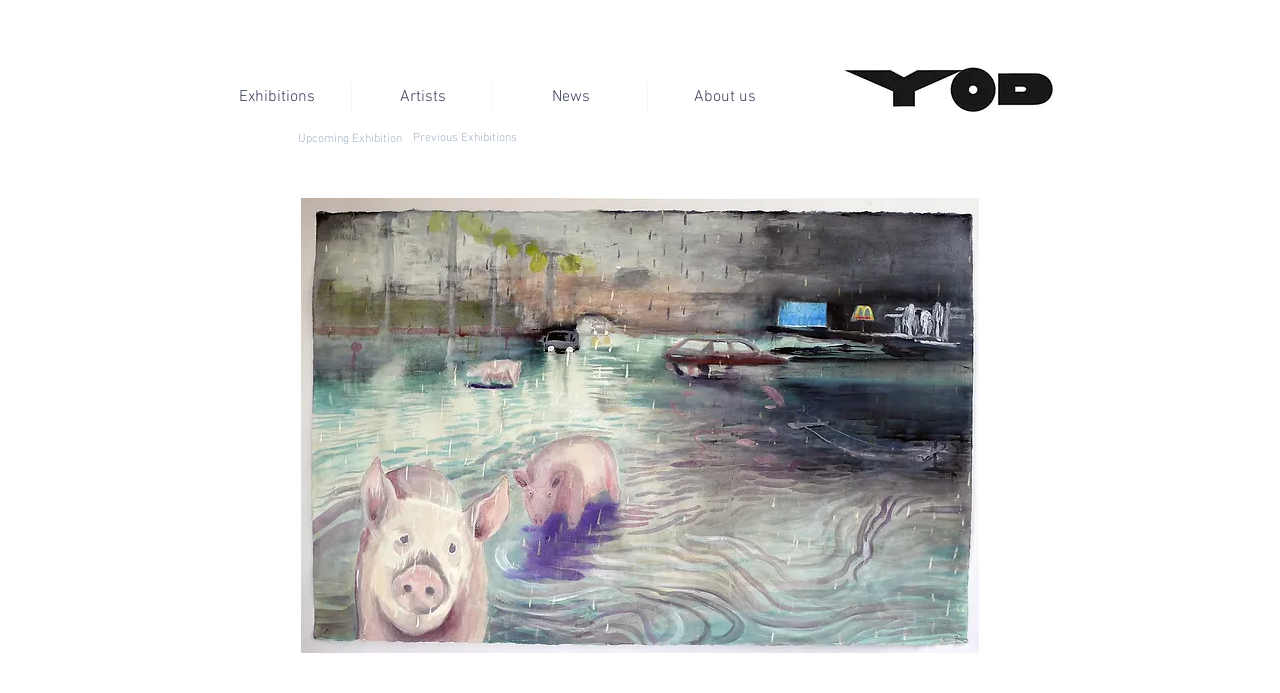

--- FILE ---
content_type: text/html; charset=UTF-8
request_url: https://www.yodgallery.com/en/copy-of-en-p-vangsgaard-2017
body_size: 116190
content:
<!DOCTYPE html>
<html lang="en">
<head>
  
  <!-- SEO Tags -->
  <title>EN-P-Vangsgaard-2017 | YOD Gallery</title>
  <link rel="canonical" href="https://www.yodgallery.com/en/copy-of-en-p-vangsgaard-2017"/>
  <meta property="og:title" content="EN-P-Vangsgaard-2017 | YOD Gallery"/>
  <meta property="og:url" content="https://www.yodgallery.com/en/copy-of-en-p-vangsgaard-2017"/>
  <meta property="og:site_name" content="YOD Gallery"/>
  <meta property="og:type" content="website"/>
  <link rel="alternate" href="https://www.yodgallery.com/copy-of-en-p-vangsgaard-2017" hreflang="x-default"/>
  <link rel="alternate" href="https://www.yodgallery.com/en/copy-of-en-p-vangsgaard-2017" hreflang="en-us"/>
  <link rel="alternate" href="https://www.yodgallery.com/copy-of-en-p-vangsgaard-2017" hreflang="ja-jp"/>
  <meta name="twitter:card" content="summary_large_image"/>
  <meta name="twitter:title" content="EN-P-Vangsgaard-2017 | YOD Gallery"/>

  
  <meta charset='utf-8'>
  <meta name="viewport" content="width=device-width, initial-scale=1" id="wixDesktopViewport" />
  <meta http-equiv="X-UA-Compatible" content="IE=edge">
  <meta name="generator" content="Wix.com Website Builder"/>

  <link rel="icon" sizes="192x192" href="https://static.parastorage.com/client/pfavico.ico" type="image/x-icon"/>
  <link rel="shortcut icon" href="https://static.parastorage.com/client/pfavico.ico" type="image/x-icon"/>
  <link rel="apple-touch-icon" href="https://static.parastorage.com/client/pfavico.ico" type="image/x-icon"/>

  <!-- Safari Pinned Tab Icon -->
  <!-- <link rel="mask-icon" href="https://static.parastorage.com/client/pfavico.ico"> -->

  <!-- Original trials -->
  


  <!-- Segmenter Polyfill -->
  <script>
    if (!window.Intl || !window.Intl.Segmenter) {
      (function() {
        var script = document.createElement('script');
        script.src = 'https://static.parastorage.com/unpkg/@formatjs/intl-segmenter@11.7.10/polyfill.iife.js';
        document.head.appendChild(script);
      })();
    }
  </script>

  <!-- Legacy Polyfills -->
  <script nomodule="" src="https://static.parastorage.com/unpkg/core-js-bundle@3.2.1/minified.js"></script>
  <script nomodule="" src="https://static.parastorage.com/unpkg/focus-within-polyfill@5.0.9/dist/focus-within-polyfill.js"></script>

  <!-- Performance API Polyfills -->
  <script>
  (function () {
    var noop = function noop() {};
    if ("performance" in window === false) {
      window.performance = {};
    }
    window.performance.mark = performance.mark || noop;
    window.performance.measure = performance.measure || noop;
    if ("now" in window.performance === false) {
      var nowOffset = Date.now();
      if (performance.timing && performance.timing.navigationStart) {
        nowOffset = performance.timing.navigationStart;
      }
      window.performance.now = function now() {
        return Date.now() - nowOffset;
      };
    }
  })();
  </script>

  <!-- Globals Definitions -->
  <script>
    (function () {
      var now = Date.now()
      window.initialTimestamps = {
        initialTimestamp: now,
        initialRequestTimestamp: Math.round(performance.timeOrigin ? performance.timeOrigin : now - performance.now())
      }

      window.thunderboltTag = "libs-releases-GA-local"
      window.thunderboltVersion = "1.16758.0"
    })();
  </script>

  <!-- Essential Viewer Model -->
  <script type="application/json" id="wix-essential-viewer-model">{"fleetConfig":{"fleetName":"thunderbolt-seo-isolated-renderer","type":"GA","code":0},"mode":{"qa":false,"enableTestApi":false,"debug":false,"ssrIndicator":false,"ssrOnly":false,"siteAssetsFallback":"enable","versionIndicator":false},"componentsLibrariesTopology":[{"artifactId":"editor-elements","namespace":"wixui","url":"https:\/\/static.parastorage.com\/services\/editor-elements\/1.14838.0"},{"artifactId":"editor-elements","namespace":"dsgnsys","url":"https:\/\/static.parastorage.com\/services\/editor-elements\/1.14838.0"}],"siteFeaturesConfigs":{"sessionManager":{"isRunningInDifferentSiteContext":false}},"language":{"userLanguage":"en"},"siteAssets":{"clientTopology":{"mediaRootUrl":"https:\/\/static.wixstatic.com","staticMediaUrl":"https:\/\/static.wixstatic.com\/media","moduleRepoUrl":"https:\/\/static.parastorage.com\/unpkg","fileRepoUrl":"https:\/\/static.parastorage.com\/services","viewerAppsUrl":"https:\/\/viewer-apps.parastorage.com","viewerAssetsUrl":"https:\/\/viewer-assets.parastorage.com","siteAssetsUrl":"https:\/\/siteassets.parastorage.com","pageJsonServerUrls":["https:\/\/pages.parastorage.com","https:\/\/staticorigin.wixstatic.com","https:\/\/www.yodgallery.com","https:\/\/fallback.wix.com\/wix-html-editor-pages-webapp\/page"],"pathOfTBModulesInFileRepoForFallback":"wix-thunderbolt\/dist\/"}},"siteFeatures":["accessibility","appMonitoring","assetsLoader","builderContextProviders","builderModuleLoader","businessLogger","captcha","clickHandlerRegistrar","commonConfig","componentsLoader","componentsRegistry","consentPolicy","cookiesManager","cyclicTabbing","domSelectors","environmentWixCodeSdk","environment","lightbox","locationWixCodeSdk","mpaNavigation","multilingual","navigationManager","navigationPhases","ooi","pages","panorama","renderer","reporter","routerFetch","router","scrollRestoration","seoWixCodeSdk","seo","sessionManager","siteMembersWixCodeSdk","siteMembers","siteScrollBlocker","siteWixCodeSdk","speculationRules","ssrCache","stores","structureApi","thunderboltInitializer","tpaCommons","translations","usedPlatformApis","warmupData","windowMessageRegistrar","windowWixCodeSdk","wixCustomElementComponent","wixEmbedsApi","componentsReact","platform"],"site":{"externalBaseUrl":"https:\/\/www.yodgallery.com\/en","isSEO":true},"media":{"staticMediaUrl":"https:\/\/static.wixstatic.com\/media","mediaRootUrl":"https:\/\/static.wixstatic.com\/","staticVideoUrl":"https:\/\/video.wixstatic.com\/"},"requestUrl":"https:\/\/www.yodgallery.com\/en\/copy-of-en-p-vangsgaard-2017","rollout":{"siteAssetsVersionsRollout":false,"isDACRollout":0,"isTBRollout":false},"commonConfig":{"brand":"wix","host":"VIEWER","bsi":"","consentPolicy":{},"consentPolicyHeader":{},"siteRevision":"2901","renderingFlow":"NONE","language":"en","locale":"en-us"},"interactionSampleRatio":0.01,"dynamicModelUrl":"https:\/\/www.yodgallery.com\/en\/_api\/v2\/dynamicmodel","accessTokensUrl":"https:\/\/www.yodgallery.com\/en\/_api\/v1\/access-tokens","isExcludedFromSecurityExperiments":false,"experiments":{"specs.thunderbolt.hardenFetchAndXHR":true,"specs.thunderbolt.securityExperiments":true}}</script>
  <script>window.viewerModel = JSON.parse(document.getElementById('wix-essential-viewer-model').textContent)</script>

  <script>
    window.commonConfig = viewerModel.commonConfig
  </script>

  
  <!-- BEGIN handleAccessTokens bundle -->

  <script data-url="https://static.parastorage.com/services/wix-thunderbolt/dist/handleAccessTokens.inline.4f2f9a53.bundle.min.js">(()=>{"use strict";function e(e){let{context:o,property:r,value:n,enumerable:i=!0}=e,c=e.get,l=e.set;if(!r||void 0===n&&!c&&!l)return new Error("property and value are required");let a=o||globalThis,s=a?.[r],u={};if(void 0!==n)u.value=n;else{if(c){let e=t(c);e&&(u.get=e)}if(l){let e=t(l);e&&(u.set=e)}}let p={...u,enumerable:i||!1,configurable:!1};void 0!==n&&(p.writable=!1);try{Object.defineProperty(a,r,p)}catch(e){return e instanceof TypeError?s:e}return s}function t(e,t){return"function"==typeof e?e:!0===e?.async&&"function"==typeof e.func?t?async function(t){return e.func(t)}:async function(){return e.func()}:"function"==typeof e?.func?e.func:void 0}try{e({property:"strictDefine",value:e})}catch{}try{e({property:"defineStrictObject",value:r})}catch{}try{e({property:"defineStrictMethod",value:n})}catch{}var o=["toString","toLocaleString","valueOf","constructor","prototype"];function r(t){let{context:n,property:c,propertiesToExclude:l=[],skipPrototype:a=!1,hardenPrototypePropertiesToExclude:s=[]}=t;if(!c)return new Error("property is required");let u=(n||globalThis)[c],p={},f=i(n,c);u&&("object"==typeof u||"function"==typeof u)&&Reflect.ownKeys(u).forEach(t=>{if(!l.includes(t)&&!o.includes(t)){let o=i(u,t);if(o&&(o.writable||o.configurable)){let{value:r,get:n,set:i,enumerable:c=!1}=o,l={};void 0!==r?l.value=r:n?l.get=n:i&&(l.set=i);try{let o=e({context:u,property:t,...l,enumerable:c});p[t]=o}catch(e){if(!(e instanceof TypeError))throw e;try{p[t]=o.value||o.get||o.set}catch{}}}}});let d={originalObject:u,originalProperties:p};if(!a&&void 0!==u?.prototype){let e=r({context:u,property:"prototype",propertiesToExclude:s,skipPrototype:!0});e instanceof Error||(d.originalPrototype=e?.originalObject,d.originalPrototypeProperties=e?.originalProperties)}return e({context:n,property:c,value:u,enumerable:f?.enumerable}),d}function n(t,o){let r=(o||globalThis)[t],n=i(o||globalThis,t);return r&&n&&(n.writable||n.configurable)?(Object.freeze(r),e({context:globalThis,property:t,value:r})):r}function i(e,t){if(e&&t)try{return Reflect.getOwnPropertyDescriptor(e,t)}catch{return}}function c(e){if("string"!=typeof e)return e;try{return decodeURIComponent(e).toLowerCase().trim()}catch{return e.toLowerCase().trim()}}function l(e,t){let o="";if("string"==typeof e)o=e.split("=")[0]?.trim()||"";else{if(!e||"string"!=typeof e.name)return!1;o=e.name}return t.has(c(o)||"")}function a(e,t){let o;return o="string"==typeof e?e.split(";").map(e=>e.trim()).filter(e=>e.length>0):e||[],o.filter(e=>!l(e,t))}var s=null;function u(){return null===s&&(s=typeof Document>"u"?void 0:Object.getOwnPropertyDescriptor(Document.prototype,"cookie")),s}function p(t,o){if(!globalThis?.cookieStore)return;let r=globalThis.cookieStore.get.bind(globalThis.cookieStore),n=globalThis.cookieStore.getAll.bind(globalThis.cookieStore),i=globalThis.cookieStore.set.bind(globalThis.cookieStore),c=globalThis.cookieStore.delete.bind(globalThis.cookieStore);return e({context:globalThis.CookieStore.prototype,property:"get",value:async function(e){return l(("string"==typeof e?e:e.name)||"",t)?null:r.call(this,e)},enumerable:!0}),e({context:globalThis.CookieStore.prototype,property:"getAll",value:async function(){return a(await n.apply(this,Array.from(arguments)),t)},enumerable:!0}),e({context:globalThis.CookieStore.prototype,property:"set",value:async function(){let e=Array.from(arguments);if(!l(1===e.length?e[0].name:e[0],t))return i.apply(this,e);o&&console.warn(o)},enumerable:!0}),e({context:globalThis.CookieStore.prototype,property:"delete",value:async function(){let e=Array.from(arguments);if(!l(1===e.length?e[0].name:e[0],t))return c.apply(this,e)},enumerable:!0}),e({context:globalThis.cookieStore,property:"prototype",value:globalThis.CookieStore.prototype,enumerable:!1}),e({context:globalThis,property:"cookieStore",value:globalThis.cookieStore,enumerable:!0}),{get:r,getAll:n,set:i,delete:c}}var f=["TextEncoder","TextDecoder","XMLHttpRequestEventTarget","EventTarget","URL","JSON","Reflect","Object","Array","Map","Set","WeakMap","WeakSet","Promise","Symbol","Error"],d=["addEventListener","removeEventListener","dispatchEvent","encodeURI","encodeURIComponent","decodeURI","decodeURIComponent"];const y=(e,t)=>{try{const o=t?t.get.call(document):document.cookie;return o.split(";").map(e=>e.trim()).filter(t=>t?.startsWith(e))[0]?.split("=")[1]}catch(e){return""}},g=(e="",t="",o="/")=>`${e}=; ${t?`domain=${t};`:""} max-age=0; path=${o}; expires=Thu, 01 Jan 1970 00:00:01 GMT`;function m(){(function(){if("undefined"!=typeof window){const e=performance.getEntriesByType("navigation")[0];return"back_forward"===(e?.type||"")}return!1})()&&function(){const{counter:e}=function(){const e=b("getItem");if(e){const[t,o]=e.split("-"),r=o?parseInt(o,10):0;if(r>=3){const e=t?Number(t):0;if(Date.now()-e>6e4)return{counter:0}}return{counter:r}}return{counter:0}}();e<3?(!function(e=1){b("setItem",`${Date.now()}-${e}`)}(e+1),window.location.reload()):console.error("ATS: Max reload attempts reached")}()}function b(e,t){try{return sessionStorage[e]("reload",t||"")}catch(e){console.error("ATS: Error calling sessionStorage:",e)}}const h="client-session-bind",v="sec-fetch-unsupported",{experiments:w}=window.viewerModel,T=[h,"client-binding",v,"svSession","smSession","server-session-bind","wixSession2","wixSession3"].map(e=>e.toLowerCase()),{cookie:S}=function(t,o){let r=new Set(t);return e({context:document,property:"cookie",set:{func:e=>function(e,t,o,r){let n=u(),i=c(t.split(";")[0]||"")||"";[...o].every(e=>!i.startsWith(e.toLowerCase()))&&n?.set?n.set.call(e,t):r&&console.warn(r)}(document,e,r,o)},get:{func:()=>function(e,t){let o=u();if(!o?.get)throw new Error("Cookie descriptor or getter not available");return a(o.get.call(e),t).join("; ")}(document,r)},enumerable:!0}),{cookieStore:p(r,o),cookie:u()}}(T),k="tbReady",x="security_overrideGlobals",{experiments:E,siteFeaturesConfigs:C,accessTokensUrl:P}=window.viewerModel,R=P,M={},O=(()=>{const e=y(h,S);if(w["specs.thunderbolt.browserCacheReload"]){y(v,S)||e?b("removeItem"):m()}return(()=>{const e=g(h),t=g(h,location.hostname);S.set.call(document,e),S.set.call(document,t)})(),e})();O&&(M["client-binding"]=O);const D=fetch;addEventListener(k,function e(t){const{logger:o}=t.detail;try{window.tb.init({fetch:D,fetchHeaders:M})}catch(e){const t=new Error("TB003");o.meter(`${x}_${t.message}`,{paramsOverrides:{errorType:x,eventString:t.message}}),window?.viewerModel?.mode.debug&&console.error(e)}finally{removeEventListener(k,e)}}),E["specs.thunderbolt.hardenFetchAndXHR"]||(window.fetchDynamicModel=()=>C.sessionManager.isRunningInDifferentSiteContext?Promise.resolve({}):fetch(R,{credentials:"same-origin",headers:M}).then(function(e){if(!e.ok)throw new Error(`[${e.status}]${e.statusText}`);return e.json()}),window.dynamicModelPromise=window.fetchDynamicModel())})();
//# sourceMappingURL=https://static.parastorage.com/services/wix-thunderbolt/dist/handleAccessTokens.inline.4f2f9a53.bundle.min.js.map</script>

<!-- END handleAccessTokens bundle -->

<!-- BEGIN overrideGlobals bundle -->

<script data-url="https://static.parastorage.com/services/wix-thunderbolt/dist/overrideGlobals.inline.ec13bfcf.bundle.min.js">(()=>{"use strict";function e(e){let{context:r,property:o,value:n,enumerable:i=!0}=e,c=e.get,a=e.set;if(!o||void 0===n&&!c&&!a)return new Error("property and value are required");let l=r||globalThis,u=l?.[o],s={};if(void 0!==n)s.value=n;else{if(c){let e=t(c);e&&(s.get=e)}if(a){let e=t(a);e&&(s.set=e)}}let p={...s,enumerable:i||!1,configurable:!1};void 0!==n&&(p.writable=!1);try{Object.defineProperty(l,o,p)}catch(e){return e instanceof TypeError?u:e}return u}function t(e,t){return"function"==typeof e?e:!0===e?.async&&"function"==typeof e.func?t?async function(t){return e.func(t)}:async function(){return e.func()}:"function"==typeof e?.func?e.func:void 0}try{e({property:"strictDefine",value:e})}catch{}try{e({property:"defineStrictObject",value:o})}catch{}try{e({property:"defineStrictMethod",value:n})}catch{}var r=["toString","toLocaleString","valueOf","constructor","prototype"];function o(t){let{context:n,property:c,propertiesToExclude:a=[],skipPrototype:l=!1,hardenPrototypePropertiesToExclude:u=[]}=t;if(!c)return new Error("property is required");let s=(n||globalThis)[c],p={},f=i(n,c);s&&("object"==typeof s||"function"==typeof s)&&Reflect.ownKeys(s).forEach(t=>{if(!a.includes(t)&&!r.includes(t)){let r=i(s,t);if(r&&(r.writable||r.configurable)){let{value:o,get:n,set:i,enumerable:c=!1}=r,a={};void 0!==o?a.value=o:n?a.get=n:i&&(a.set=i);try{let r=e({context:s,property:t,...a,enumerable:c});p[t]=r}catch(e){if(!(e instanceof TypeError))throw e;try{p[t]=r.value||r.get||r.set}catch{}}}}});let d={originalObject:s,originalProperties:p};if(!l&&void 0!==s?.prototype){let e=o({context:s,property:"prototype",propertiesToExclude:u,skipPrototype:!0});e instanceof Error||(d.originalPrototype=e?.originalObject,d.originalPrototypeProperties=e?.originalProperties)}return e({context:n,property:c,value:s,enumerable:f?.enumerable}),d}function n(t,r){let o=(r||globalThis)[t],n=i(r||globalThis,t);return o&&n&&(n.writable||n.configurable)?(Object.freeze(o),e({context:globalThis,property:t,value:o})):o}function i(e,t){if(e&&t)try{return Reflect.getOwnPropertyDescriptor(e,t)}catch{return}}function c(e){if("string"!=typeof e)return e;try{return decodeURIComponent(e).toLowerCase().trim()}catch{return e.toLowerCase().trim()}}function a(e,t){return e instanceof Headers?e.forEach((r,o)=>{l(o,t)||e.delete(o)}):Object.keys(e).forEach(r=>{l(r,t)||delete e[r]}),e}function l(e,t){return!t.has(c(e)||"")}function u(e,t){let r=!0,o=function(e){let t,r;if(globalThis.Request&&e instanceof Request)t=e.url;else{if("function"!=typeof e?.toString)throw new Error("Unsupported type for url");t=e.toString()}try{return new URL(t).pathname}catch{return r=t.replace(/#.+/gi,"").split("?").shift(),r.startsWith("/")?r:`/${r}`}}(e),n=c(o);return n&&t.some(e=>n.includes(e))&&(r=!1),r}function s(t,r,o){let n=fetch,i=XMLHttpRequest,c=new Set(r);function s(){let e=new i,r=e.open,n=e.setRequestHeader;return e.open=function(){let n=Array.from(arguments),i=n[1];if(n.length<2||u(i,t))return r.apply(e,n);throw new Error(o||`Request not allowed for path ${i}`)},e.setRequestHeader=function(t,r){l(decodeURIComponent(t),c)&&n.call(e,t,r)},e}return e({property:"fetch",value:function(){let e=function(e,t){return globalThis.Request&&e[0]instanceof Request&&e[0]?.headers?a(e[0].headers,t):e[1]?.headers&&a(e[1].headers,t),e}(arguments,c);return u(arguments[0],t)?n.apply(globalThis,Array.from(e)):new Promise((e,t)=>{t(new Error(o||`Request not allowed for path ${arguments[0]}`))})},enumerable:!0}),e({property:"XMLHttpRequest",value:s,enumerable:!0}),Object.keys(i).forEach(e=>{s[e]=i[e]}),{fetch:n,XMLHttpRequest:i}}var p=["TextEncoder","TextDecoder","XMLHttpRequestEventTarget","EventTarget","URL","JSON","Reflect","Object","Array","Map","Set","WeakMap","WeakSet","Promise","Symbol","Error"],f=["addEventListener","removeEventListener","dispatchEvent","encodeURI","encodeURIComponent","decodeURI","decodeURIComponent"];const d=function(){let t=globalThis.open,r=document.open;function o(e,r,o){let n="string"!=typeof e,i=t.call(window,e,r,o);return n||e&&function(e){return e.startsWith("//")&&/(?:[a-z0-9](?:[a-z0-9-]{0,61}[a-z0-9])?\.)+[a-z0-9][a-z0-9-]{0,61}[a-z0-9]/g.test(`${location.protocol}:${e}`)&&(e=`${location.protocol}${e}`),!e.startsWith("http")||new URL(e).hostname===location.hostname}(e)?{}:i}return e({property:"open",value:o,context:globalThis,enumerable:!0}),e({property:"open",value:function(e,t,n){return e?o(e,t,n):r.call(document,e||"",t||"",n||"")},context:document,enumerable:!0}),{open:t,documentOpen:r}},y=function(){let t=document.createElement,r=Element.prototype.setAttribute,o=Element.prototype.setAttributeNS;return e({property:"createElement",context:document,value:function(n,i){let a=t.call(document,n,i);if("iframe"===c(n)){e({property:"srcdoc",context:a,get:()=>"",set:()=>{console.warn("`srcdoc` is not allowed in iframe elements.")}});let t=function(e,t){"srcdoc"!==e.toLowerCase()?r.call(a,e,t):console.warn("`srcdoc` attribute is not allowed to be set.")},n=function(e,t,r){"srcdoc"!==t.toLowerCase()?o.call(a,e,t,r):console.warn("`srcdoc` attribute is not allowed to be set.")};a.setAttribute=t,a.setAttributeNS=n}return a},enumerable:!0}),{createElement:t,setAttribute:r,setAttributeNS:o}},m=["client-binding"],b=["/_api/v1/access-tokens","/_api/v2/dynamicmodel","/_api/one-app-session-web/v3/businesses"],h=function(){let t=setTimeout,r=setInterval;return o("setTimeout",0,globalThis),o("setInterval",0,globalThis),{setTimeout:t,setInterval:r};function o(t,r,o){let n=o||globalThis,i=n[t];if(!i||"function"!=typeof i)throw new Error(`Function ${t} not found or is not a function`);e({property:t,value:function(){let e=Array.from(arguments);if("string"!=typeof e[r])return i.apply(n,e);console.warn(`Calling ${t} with a String Argument at index ${r} is not allowed`)},context:o,enumerable:!0})}},v=function(){if(navigator&&"serviceWorker"in navigator){let t=navigator.serviceWorker.register;return e({context:navigator.serviceWorker,property:"register",value:function(){console.log("Service worker registration is not allowed")},enumerable:!0}),{register:t}}return{}};performance.mark("overrideGlobals started");const{isExcludedFromSecurityExperiments:g,experiments:w}=window.viewerModel,E=!g&&w["specs.thunderbolt.securityExperiments"];try{d(),E&&y(),w["specs.thunderbolt.hardenFetchAndXHR"]&&E&&s(b,m),v(),(e=>{let t=[],r=[];r=r.concat(["TextEncoder","TextDecoder"]),e&&(r=r.concat(["XMLHttpRequestEventTarget","EventTarget"])),r=r.concat(["URL","JSON"]),e&&(t=t.concat(["addEventListener","removeEventListener"])),t=t.concat(["encodeURI","encodeURIComponent","decodeURI","decodeURIComponent"]),r=r.concat(["String","Number"]),e&&r.push("Object"),r=r.concat(["Reflect"]),t.forEach(e=>{n(e),["addEventListener","removeEventListener"].includes(e)&&n(e,document)}),r.forEach(e=>{o({property:e})})})(E),E&&h()}catch(e){window?.viewerModel?.mode.debug&&console.error(e);const t=new Error("TB006");window.fedops?.reportError(t,"security_overrideGlobals"),window.Sentry?window.Sentry.captureException(t):globalThis.defineStrictProperty("sentryBuffer",[t],window,!1)}performance.mark("overrideGlobals ended")})();
//# sourceMappingURL=https://static.parastorage.com/services/wix-thunderbolt/dist/overrideGlobals.inline.ec13bfcf.bundle.min.js.map</script>

<!-- END overrideGlobals bundle -->


  
  <script>
    window.commonConfig = viewerModel.commonConfig

	
  </script>

  <!-- Initial CSS -->
  <style data-url="https://static.parastorage.com/services/wix-thunderbolt/dist/main.347af09f.min.css">@keyframes slide-horizontal-new{0%{transform:translateX(100%)}}@keyframes slide-horizontal-old{80%{opacity:1}to{opacity:0;transform:translateX(-100%)}}@keyframes slide-vertical-new{0%{transform:translateY(-100%)}}@keyframes slide-vertical-old{80%{opacity:1}to{opacity:0;transform:translateY(100%)}}@keyframes out-in-new{0%{opacity:0}}@keyframes out-in-old{to{opacity:0}}:root:active-view-transition{view-transition-name:none}::view-transition{pointer-events:none}:root:active-view-transition::view-transition-new(page-group),:root:active-view-transition::view-transition-old(page-group){animation-duration:.6s;cursor:wait;pointer-events:all}:root:active-view-transition-type(SlideHorizontal)::view-transition-old(page-group){animation:slide-horizontal-old .6s cubic-bezier(.83,0,.17,1) forwards;mix-blend-mode:normal}:root:active-view-transition-type(SlideHorizontal)::view-transition-new(page-group){animation:slide-horizontal-new .6s cubic-bezier(.83,0,.17,1) backwards;mix-blend-mode:normal}:root:active-view-transition-type(SlideVertical)::view-transition-old(page-group){animation:slide-vertical-old .6s cubic-bezier(.83,0,.17,1) forwards;mix-blend-mode:normal}:root:active-view-transition-type(SlideVertical)::view-transition-new(page-group){animation:slide-vertical-new .6s cubic-bezier(.83,0,.17,1) backwards;mix-blend-mode:normal}:root:active-view-transition-type(OutIn)::view-transition-old(page-group){animation:out-in-old .35s cubic-bezier(.22,1,.36,1) forwards}:root:active-view-transition-type(OutIn)::view-transition-new(page-group){animation:out-in-new .35s cubic-bezier(.64,0,.78,0) .35s backwards}@media(prefers-reduced-motion:reduce){::view-transition-group(*),::view-transition-new(*),::view-transition-old(*){animation:none!important}}body,html{background:transparent;border:0;margin:0;outline:0;padding:0;vertical-align:baseline}body{--scrollbar-width:0px;font-family:Arial,Helvetica,sans-serif;font-size:10px}body,html{height:100%}body{overflow-x:auto;overflow-y:scroll}body:not(.responsive) #site-root{min-width:var(--site-width);width:100%}body:not([data-js-loaded]) [data-hide-prejs]{visibility:hidden}interact-element{display:contents}#SITE_CONTAINER{position:relative}:root{--one-unit:1vw;--section-max-width:9999px;--spx-stopper-max:9999px;--spx-stopper-min:0px;--browser-zoom:1}@supports(-webkit-appearance:none) and (stroke-color:transparent){:root{--safari-sticky-fix:opacity;--experimental-safari-sticky-fix:translateZ(0)}}@supports(container-type:inline-size){:root{--one-unit:1cqw}}[id^=oldHoverBox-]{mix-blend-mode:plus-lighter;transition:opacity .5s ease,visibility .5s ease}[data-mesh-id$=inlineContent-gridContainer]:has(>[id^=oldHoverBox-]){isolation:isolate}</style>
<style data-url="https://static.parastorage.com/services/wix-thunderbolt/dist/main.renderer.9cb0985f.min.css">a,abbr,acronym,address,applet,b,big,blockquote,button,caption,center,cite,code,dd,del,dfn,div,dl,dt,em,fieldset,font,footer,form,h1,h2,h3,h4,h5,h6,header,i,iframe,img,ins,kbd,label,legend,li,nav,object,ol,p,pre,q,s,samp,section,small,span,strike,strong,sub,sup,table,tbody,td,tfoot,th,thead,title,tr,tt,u,ul,var{background:transparent;border:0;margin:0;outline:0;padding:0;vertical-align:baseline}input,select,textarea{box-sizing:border-box;font-family:Helvetica,Arial,sans-serif}ol,ul{list-style:none}blockquote,q{quotes:none}ins{text-decoration:none}del{text-decoration:line-through}table{border-collapse:collapse;border-spacing:0}a{cursor:pointer;text-decoration:none}.testStyles{overflow-y:hidden}.reset-button{-webkit-appearance:none;background:none;border:0;color:inherit;font:inherit;line-height:normal;outline:0;overflow:visible;padding:0;-webkit-user-select:none;-moz-user-select:none;-ms-user-select:none}:focus{outline:none}body.device-mobile-optimized:not(.disable-site-overflow){overflow-x:hidden;overflow-y:scroll}body.device-mobile-optimized:not(.responsive) #SITE_CONTAINER{margin-left:auto;margin-right:auto;overflow-x:visible;position:relative;width:320px}body.device-mobile-optimized:not(.responsive):not(.blockSiteScrolling) #SITE_CONTAINER{margin-top:0}body.device-mobile-optimized>*{max-width:100%!important}body.device-mobile-optimized #site-root{overflow-x:hidden;overflow-y:hidden}@supports(overflow:clip){body.device-mobile-optimized #site-root{overflow-x:clip;overflow-y:clip}}body.device-mobile-non-optimized #SITE_CONTAINER #site-root{overflow-x:clip;overflow-y:clip}body.device-mobile-non-optimized.fullScreenMode{background-color:#5f6360}body.device-mobile-non-optimized.fullScreenMode #MOBILE_ACTIONS_MENU,body.device-mobile-non-optimized.fullScreenMode #SITE_BACKGROUND,body.device-mobile-non-optimized.fullScreenMode #site-root,body.fullScreenMode #WIX_ADS{visibility:hidden}body.fullScreenMode{overflow-x:hidden!important;overflow-y:hidden!important}body.fullScreenMode.device-mobile-optimized #TINY_MENU{opacity:0;pointer-events:none}body.fullScreenMode-scrollable.device-mobile-optimized{overflow-x:hidden!important;overflow-y:auto!important}body.fullScreenMode-scrollable.device-mobile-optimized #masterPage,body.fullScreenMode-scrollable.device-mobile-optimized #site-root{overflow-x:hidden!important;overflow-y:hidden!important}body.fullScreenMode-scrollable.device-mobile-optimized #SITE_BACKGROUND,body.fullScreenMode-scrollable.device-mobile-optimized #masterPage{height:auto!important}body.fullScreenMode-scrollable.device-mobile-optimized #masterPage.mesh-layout{height:0!important}body.blockSiteScrolling,body.siteScrollingBlocked{position:fixed;width:100%}body.blockSiteScrolling #SITE_CONTAINER{margin-top:calc(var(--blocked-site-scroll-margin-top)*-1)}#site-root{margin:0 auto;min-height:100%;position:relative;top:var(--wix-ads-height)}#site-root img:not([src]){visibility:hidden}#site-root svg img:not([src]){visibility:visible}.auto-generated-link{color:inherit}#SCROLL_TO_BOTTOM,#SCROLL_TO_TOP{height:0}.has-click-trigger{cursor:pointer}.fullScreenOverlay{bottom:0;display:flex;justify-content:center;left:0;overflow-y:hidden;position:fixed;right:0;top:-60px;z-index:1005}.fullScreenOverlay>.fullScreenOverlayContent{bottom:0;left:0;margin:0 auto;overflow:hidden;position:absolute;right:0;top:60px;transform:translateZ(0)}[data-mesh-id$=centeredContent],[data-mesh-id$=form],[data-mesh-id$=inlineContent]{pointer-events:none;position:relative}[data-mesh-id$=-gridWrapper],[data-mesh-id$=-rotated-wrapper]{pointer-events:none}[data-mesh-id$=-gridContainer]>*,[data-mesh-id$=-rotated-wrapper]>*,[data-mesh-id$=inlineContent]>:not([data-mesh-id$=-gridContainer]){pointer-events:auto}.device-mobile-optimized #masterPage.mesh-layout #SOSP_CONTAINER_CUSTOM_ID{grid-area:2/1/3/2;-ms-grid-row:2;position:relative}#masterPage.mesh-layout{-ms-grid-rows:max-content max-content min-content max-content;-ms-grid-columns:100%;align-items:start;display:-ms-grid;display:grid;grid-template-columns:100%;grid-template-rows:max-content max-content min-content max-content;justify-content:stretch}#masterPage.mesh-layout #PAGES_CONTAINER,#masterPage.mesh-layout #SITE_FOOTER-placeholder,#masterPage.mesh-layout #SITE_FOOTER_WRAPPER,#masterPage.mesh-layout #SITE_HEADER-placeholder,#masterPage.mesh-layout #SITE_HEADER_WRAPPER,#masterPage.mesh-layout #SOSP_CONTAINER_CUSTOM_ID[data-state~=mobileView],#masterPage.mesh-layout #soapAfterPagesContainer,#masterPage.mesh-layout #soapBeforePagesContainer{-ms-grid-row-align:start;-ms-grid-column-align:start;-ms-grid-column:1}#masterPage.mesh-layout #SITE_HEADER-placeholder,#masterPage.mesh-layout #SITE_HEADER_WRAPPER{grid-area:1/1/2/2;-ms-grid-row:1}#masterPage.mesh-layout #PAGES_CONTAINER,#masterPage.mesh-layout #soapAfterPagesContainer,#masterPage.mesh-layout #soapBeforePagesContainer{grid-area:3/1/4/2;-ms-grid-row:3}#masterPage.mesh-layout #soapAfterPagesContainer,#masterPage.mesh-layout #soapBeforePagesContainer{width:100%}#masterPage.mesh-layout #PAGES_CONTAINER{align-self:stretch}#masterPage.mesh-layout main#PAGES_CONTAINER{display:block}#masterPage.mesh-layout #SITE_FOOTER-placeholder,#masterPage.mesh-layout #SITE_FOOTER_WRAPPER{grid-area:4/1/5/2;-ms-grid-row:4}#masterPage.mesh-layout #SITE_PAGES,#masterPage.mesh-layout [data-mesh-id=PAGES_CONTAINERcenteredContent],#masterPage.mesh-layout [data-mesh-id=PAGES_CONTAINERinlineContent]{height:100%}#masterPage.mesh-layout.desktop>*{width:100%}#masterPage.mesh-layout #PAGES_CONTAINER,#masterPage.mesh-layout #SITE_FOOTER,#masterPage.mesh-layout #SITE_FOOTER_WRAPPER,#masterPage.mesh-layout #SITE_HEADER,#masterPage.mesh-layout #SITE_HEADER_WRAPPER,#masterPage.mesh-layout #SITE_PAGES,#masterPage.mesh-layout #masterPageinlineContent{position:relative}#masterPage.mesh-layout #SITE_HEADER{grid-area:1/1/2/2}#masterPage.mesh-layout #SITE_FOOTER{grid-area:4/1/5/2}#masterPage.mesh-layout.overflow-x-clip #SITE_FOOTER,#masterPage.mesh-layout.overflow-x-clip #SITE_HEADER{overflow-x:clip}[data-z-counter]{z-index:0}[data-z-counter="0"]{z-index:auto}.wixSiteProperties{-webkit-font-smoothing:antialiased;-moz-osx-font-smoothing:grayscale}:root{--wst-button-color-fill-primary:rgb(var(--color_48));--wst-button-color-border-primary:rgb(var(--color_49));--wst-button-color-text-primary:rgb(var(--color_50));--wst-button-color-fill-primary-hover:rgb(var(--color_51));--wst-button-color-border-primary-hover:rgb(var(--color_52));--wst-button-color-text-primary-hover:rgb(var(--color_53));--wst-button-color-fill-primary-disabled:rgb(var(--color_54));--wst-button-color-border-primary-disabled:rgb(var(--color_55));--wst-button-color-text-primary-disabled:rgb(var(--color_56));--wst-button-color-fill-secondary:rgb(var(--color_57));--wst-button-color-border-secondary:rgb(var(--color_58));--wst-button-color-text-secondary:rgb(var(--color_59));--wst-button-color-fill-secondary-hover:rgb(var(--color_60));--wst-button-color-border-secondary-hover:rgb(var(--color_61));--wst-button-color-text-secondary-hover:rgb(var(--color_62));--wst-button-color-fill-secondary-disabled:rgb(var(--color_63));--wst-button-color-border-secondary-disabled:rgb(var(--color_64));--wst-button-color-text-secondary-disabled:rgb(var(--color_65));--wst-color-fill-base-1:rgb(var(--color_36));--wst-color-fill-base-2:rgb(var(--color_37));--wst-color-fill-base-shade-1:rgb(var(--color_38));--wst-color-fill-base-shade-2:rgb(var(--color_39));--wst-color-fill-base-shade-3:rgb(var(--color_40));--wst-color-fill-accent-1:rgb(var(--color_41));--wst-color-fill-accent-2:rgb(var(--color_42));--wst-color-fill-accent-3:rgb(var(--color_43));--wst-color-fill-accent-4:rgb(var(--color_44));--wst-color-fill-background-primary:rgb(var(--color_11));--wst-color-fill-background-secondary:rgb(var(--color_12));--wst-color-text-primary:rgb(var(--color_15));--wst-color-text-secondary:rgb(var(--color_14));--wst-color-action:rgb(var(--color_18));--wst-color-disabled:rgb(var(--color_39));--wst-color-title:rgb(var(--color_45));--wst-color-subtitle:rgb(var(--color_46));--wst-color-line:rgb(var(--color_47));--wst-font-style-h2:var(--font_2);--wst-font-style-h3:var(--font_3);--wst-font-style-h4:var(--font_4);--wst-font-style-h5:var(--font_5);--wst-font-style-h6:var(--font_6);--wst-font-style-body-large:var(--font_7);--wst-font-style-body-medium:var(--font_8);--wst-font-style-body-small:var(--font_9);--wst-font-style-body-x-small:var(--font_10);--wst-color-custom-1:rgb(var(--color_13));--wst-color-custom-2:rgb(var(--color_16));--wst-color-custom-3:rgb(var(--color_17));--wst-color-custom-4:rgb(var(--color_19));--wst-color-custom-5:rgb(var(--color_20));--wst-color-custom-6:rgb(var(--color_21));--wst-color-custom-7:rgb(var(--color_22));--wst-color-custom-8:rgb(var(--color_23));--wst-color-custom-9:rgb(var(--color_24));--wst-color-custom-10:rgb(var(--color_25));--wst-color-custom-11:rgb(var(--color_26));--wst-color-custom-12:rgb(var(--color_27));--wst-color-custom-13:rgb(var(--color_28));--wst-color-custom-14:rgb(var(--color_29));--wst-color-custom-15:rgb(var(--color_30));--wst-color-custom-16:rgb(var(--color_31));--wst-color-custom-17:rgb(var(--color_32));--wst-color-custom-18:rgb(var(--color_33));--wst-color-custom-19:rgb(var(--color_34));--wst-color-custom-20:rgb(var(--color_35))}.wix-presets-wrapper{display:contents}</style>

  <meta name="format-detection" content="telephone=no">
  <meta name="skype_toolbar" content="skype_toolbar_parser_compatible">
  
  

  

  

  <!-- head performance data start -->
  
  <!-- head performance data end -->
  

    


    
<style data-href="https://static.parastorage.com/services/editor-elements-library/dist/thunderbolt/rb_wixui.thunderbolt_bootstrap-classic.72e6a2a3.min.css">.PlZyDq{touch-action:manipulation}.uDW_Qe{align-items:center;box-sizing:border-box;display:flex;justify-content:var(--label-align);min-width:100%;text-align:initial;width:-moz-max-content;width:max-content}.uDW_Qe:before{max-width:var(--margin-start,0)}.uDW_Qe:after,.uDW_Qe:before{align-self:stretch;content:"";flex-grow:1}.uDW_Qe:after{max-width:var(--margin-end,0)}.FubTgk{height:100%}.FubTgk .uDW_Qe{border-radius:var(--corvid-border-radius,var(--rd,0));bottom:0;box-shadow:var(--shd,0 1px 4px rgba(0,0,0,.6));left:0;position:absolute;right:0;top:0;transition:var(--trans1,border-color .4s ease 0s,background-color .4s ease 0s)}.FubTgk .uDW_Qe:link,.FubTgk .uDW_Qe:visited{border-color:transparent}.FubTgk .l7_2fn{color:var(--corvid-color,rgb(var(--txt,var(--color_15,color_15))));font:var(--fnt,var(--font_5));margin:0;position:relative;transition:var(--trans2,color .4s ease 0s);white-space:nowrap}.FubTgk[aria-disabled=false] .uDW_Qe{background-color:var(--corvid-background-color,rgba(var(--bg,var(--color_17,color_17)),var(--alpha-bg,1)));border:solid var(--corvid-border-color,rgba(var(--brd,var(--color_15,color_15)),var(--alpha-brd,1))) var(--corvid-border-width,var(--brw,0));cursor:pointer!important}:host(.device-mobile-optimized) .FubTgk[aria-disabled=false]:active .uDW_Qe,body.device-mobile-optimized .FubTgk[aria-disabled=false]:active .uDW_Qe{background-color:var(--corvid-hover-background-color,rgba(var(--bgh,var(--color_18,color_18)),var(--alpha-bgh,1)));border-color:var(--corvid-hover-border-color,rgba(var(--brdh,var(--color_15,color_15)),var(--alpha-brdh,1)))}:host(.device-mobile-optimized) .FubTgk[aria-disabled=false]:active .l7_2fn,body.device-mobile-optimized .FubTgk[aria-disabled=false]:active .l7_2fn{color:var(--corvid-hover-color,rgb(var(--txth,var(--color_15,color_15))))}:host(:not(.device-mobile-optimized)) .FubTgk[aria-disabled=false]:hover .uDW_Qe,body:not(.device-mobile-optimized) .FubTgk[aria-disabled=false]:hover .uDW_Qe{background-color:var(--corvid-hover-background-color,rgba(var(--bgh,var(--color_18,color_18)),var(--alpha-bgh,1)));border-color:var(--corvid-hover-border-color,rgba(var(--brdh,var(--color_15,color_15)),var(--alpha-brdh,1)))}:host(:not(.device-mobile-optimized)) .FubTgk[aria-disabled=false]:hover .l7_2fn,body:not(.device-mobile-optimized) .FubTgk[aria-disabled=false]:hover .l7_2fn{color:var(--corvid-hover-color,rgb(var(--txth,var(--color_15,color_15))))}.FubTgk[aria-disabled=true] .uDW_Qe{background-color:var(--corvid-disabled-background-color,rgba(var(--bgd,204,204,204),var(--alpha-bgd,1)));border-color:var(--corvid-disabled-border-color,rgba(var(--brdd,204,204,204),var(--alpha-brdd,1)));border-style:solid;border-width:var(--corvid-border-width,var(--brw,0))}.FubTgk[aria-disabled=true] .l7_2fn{color:var(--corvid-disabled-color,rgb(var(--txtd,255,255,255)))}.uUxqWY{align-items:center;box-sizing:border-box;display:flex;justify-content:var(--label-align);min-width:100%;text-align:initial;width:-moz-max-content;width:max-content}.uUxqWY:before{max-width:var(--margin-start,0)}.uUxqWY:after,.uUxqWY:before{align-self:stretch;content:"";flex-grow:1}.uUxqWY:after{max-width:var(--margin-end,0)}.Vq4wYb[aria-disabled=false] .uUxqWY{cursor:pointer}:host(.device-mobile-optimized) .Vq4wYb[aria-disabled=false]:active .wJVzSK,body.device-mobile-optimized .Vq4wYb[aria-disabled=false]:active .wJVzSK{color:var(--corvid-hover-color,rgb(var(--txth,var(--color_15,color_15))));transition:var(--trans,color .4s ease 0s)}:host(:not(.device-mobile-optimized)) .Vq4wYb[aria-disabled=false]:hover .wJVzSK,body:not(.device-mobile-optimized) .Vq4wYb[aria-disabled=false]:hover .wJVzSK{color:var(--corvid-hover-color,rgb(var(--txth,var(--color_15,color_15))));transition:var(--trans,color .4s ease 0s)}.Vq4wYb .uUxqWY{bottom:0;left:0;position:absolute;right:0;top:0}.Vq4wYb .wJVzSK{color:var(--corvid-color,rgb(var(--txt,var(--color_15,color_15))));font:var(--fnt,var(--font_5));transition:var(--trans,color .4s ease 0s);white-space:nowrap}.Vq4wYb[aria-disabled=true] .wJVzSK{color:var(--corvid-disabled-color,rgb(var(--txtd,255,255,255)))}:host(:not(.device-mobile-optimized)) .CohWsy,body:not(.device-mobile-optimized) .CohWsy{display:flex}:host(:not(.device-mobile-optimized)) .V5AUxf,body:not(.device-mobile-optimized) .V5AUxf{-moz-column-gap:var(--margin);column-gap:var(--margin);direction:var(--direction);display:flex;margin:0 auto;position:relative;width:calc(100% - var(--padding)*2)}:host(:not(.device-mobile-optimized)) .V5AUxf>*,body:not(.device-mobile-optimized) .V5AUxf>*{direction:ltr;flex:var(--column-flex) 1 0%;left:0;margin-bottom:var(--padding);margin-top:var(--padding);min-width:0;position:relative;top:0}:host(.device-mobile-optimized) .V5AUxf,body.device-mobile-optimized .V5AUxf{display:block;padding-bottom:var(--padding-y);padding-left:var(--padding-x,0);padding-right:var(--padding-x,0);padding-top:var(--padding-y);position:relative}:host(.device-mobile-optimized) .V5AUxf>*,body.device-mobile-optimized .V5AUxf>*{margin-bottom:var(--margin);position:relative}:host(.device-mobile-optimized) .V5AUxf>:first-child,body.device-mobile-optimized .V5AUxf>:first-child{margin-top:var(--firstChildMarginTop,0)}:host(.device-mobile-optimized) .V5AUxf>:last-child,body.device-mobile-optimized .V5AUxf>:last-child{margin-bottom:var(--lastChildMarginBottom)}.LIhNy3{backface-visibility:hidden}.jhxvbR,.mtrorN{display:block;height:100%;width:100%}.jhxvbR img{max-width:var(--wix-img-max-width,100%)}.jhxvbR[data-animate-blur] img{filter:blur(9px);transition:filter .8s ease-in}.jhxvbR[data-animate-blur] img[data-load-done]{filter:none}.if7Vw2{height:100%;left:0;-webkit-mask-image:var(--mask-image,none);mask-image:var(--mask-image,none);-webkit-mask-position:var(--mask-position,0);mask-position:var(--mask-position,0);-webkit-mask-repeat:var(--mask-repeat,no-repeat);mask-repeat:var(--mask-repeat,no-repeat);-webkit-mask-size:var(--mask-size,100%);mask-size:var(--mask-size,100%);overflow:hidden;pointer-events:var(--fill-layer-background-media-pointer-events);position:absolute;top:0;width:100%}.if7Vw2.f0uTJH{clip:rect(0,auto,auto,0)}.if7Vw2 .i1tH8h{height:100%;position:absolute;top:0;width:100%}.if7Vw2 .DXi4PB{height:var(--fill-layer-image-height,100%);opacity:var(--fill-layer-image-opacity)}.if7Vw2 .DXi4PB img{height:100%;width:100%}@supports(-webkit-hyphens:none){.if7Vw2.f0uTJH{clip:auto;-webkit-clip-path:inset(0)}}.wG8dni{height:100%}.tcElKx{background-color:var(--bg-overlay-color);background-image:var(--bg-gradient);transition:var(--inherit-transition)}.ImALHf,.Ybjs9b{opacity:var(--fill-layer-video-opacity)}.UWmm3w{bottom:var(--media-padding-bottom);height:var(--media-padding-height);position:absolute;top:var(--media-padding-top);width:100%}.Yjj1af{transform:scale(var(--scale,1));transition:var(--transform-duration,transform 0s)}.ImALHf{height:100%;position:relative;width:100%}.KCM6zk{opacity:var(--fill-layer-video-opacity,var(--fill-layer-image-opacity,1))}.KCM6zk .DXi4PB,.KCM6zk .ImALHf,.KCM6zk .Ybjs9b{opacity:1}._uqPqy{clip-path:var(--fill-layer-clip)}._uqPqy,.eKyYhK{position:absolute;top:0}._uqPqy,.eKyYhK,.x0mqQS img{height:100%;width:100%}.pnCr6P{opacity:0}.blf7sp,.pnCr6P{position:absolute;top:0}.blf7sp{height:0;left:0;overflow:hidden;width:0}.rWP3Gv{left:0;pointer-events:var(--fill-layer-background-media-pointer-events);position:var(--fill-layer-background-media-position)}.Tr4n3d,.rWP3Gv,.wRqk6s{height:100%;top:0;width:100%}.wRqk6s{position:absolute}.Tr4n3d{background-color:var(--fill-layer-background-overlay-color);opacity:var(--fill-layer-background-overlay-blend-opacity-fallback,1);position:var(--fill-layer-background-overlay-position);transform:var(--fill-layer-background-overlay-transform)}@supports(mix-blend-mode:overlay){.Tr4n3d{mix-blend-mode:var(--fill-layer-background-overlay-blend-mode);opacity:var(--fill-layer-background-overlay-blend-opacity,1)}}.VXAmO2{--divider-pin-height__:min(1,calc(var(--divider-layers-pin-factor__) + 1));--divider-pin-layer-height__:var( --divider-layers-pin-factor__ );--divider-pin-border__:min(1,calc(var(--divider-layers-pin-factor__) / -1 + 1));height:calc(var(--divider-height__) + var(--divider-pin-height__)*var(--divider-layers-size__)*var(--divider-layers-y__))}.VXAmO2,.VXAmO2 .dy3w_9{left:0;position:absolute;width:100%}.VXAmO2 .dy3w_9{--divider-layer-i__:var(--divider-layer-i,0);background-position:left calc(50% + var(--divider-offset-x__) + var(--divider-layers-x__)*var(--divider-layer-i__)) bottom;background-repeat:repeat-x;border-bottom-style:solid;border-bottom-width:calc(var(--divider-pin-border__)*var(--divider-layer-i__)*var(--divider-layers-y__));height:calc(var(--divider-height__) + var(--divider-pin-layer-height__)*var(--divider-layer-i__)*var(--divider-layers-y__));opacity:calc(1 - var(--divider-layer-i__)/(var(--divider-layer-i__) + 1))}.UORcXs{--divider-height__:var(--divider-top-height,auto);--divider-offset-x__:var(--divider-top-offset-x,0px);--divider-layers-size__:var(--divider-top-layers-size,0);--divider-layers-y__:var(--divider-top-layers-y,0px);--divider-layers-x__:var(--divider-top-layers-x,0px);--divider-layers-pin-factor__:var(--divider-top-layers-pin-factor,0);border-top:var(--divider-top-padding,0) solid var(--divider-top-color,currentColor);opacity:var(--divider-top-opacity,1);top:0;transform:var(--divider-top-flip,scaleY(-1))}.UORcXs .dy3w_9{background-image:var(--divider-top-image,none);background-size:var(--divider-top-size,contain);border-color:var(--divider-top-color,currentColor);bottom:0;filter:var(--divider-top-filter,none)}.UORcXs .dy3w_9[data-divider-layer="1"]{display:var(--divider-top-layer-1-display,block)}.UORcXs .dy3w_9[data-divider-layer="2"]{display:var(--divider-top-layer-2-display,block)}.UORcXs .dy3w_9[data-divider-layer="3"]{display:var(--divider-top-layer-3-display,block)}.Io4VUz{--divider-height__:var(--divider-bottom-height,auto);--divider-offset-x__:var(--divider-bottom-offset-x,0px);--divider-layers-size__:var(--divider-bottom-layers-size,0);--divider-layers-y__:var(--divider-bottom-layers-y,0px);--divider-layers-x__:var(--divider-bottom-layers-x,0px);--divider-layers-pin-factor__:var(--divider-bottom-layers-pin-factor,0);border-bottom:var(--divider-bottom-padding,0) solid var(--divider-bottom-color,currentColor);bottom:0;opacity:var(--divider-bottom-opacity,1);transform:var(--divider-bottom-flip,none)}.Io4VUz .dy3w_9{background-image:var(--divider-bottom-image,none);background-size:var(--divider-bottom-size,contain);border-color:var(--divider-bottom-color,currentColor);bottom:0;filter:var(--divider-bottom-filter,none)}.Io4VUz .dy3w_9[data-divider-layer="1"]{display:var(--divider-bottom-layer-1-display,block)}.Io4VUz .dy3w_9[data-divider-layer="2"]{display:var(--divider-bottom-layer-2-display,block)}.Io4VUz .dy3w_9[data-divider-layer="3"]{display:var(--divider-bottom-layer-3-display,block)}.YzqVVZ{overflow:visible;position:relative}.mwF7X1{backface-visibility:hidden}.YGilLk{cursor:pointer}.Tj01hh{display:block}.MW5IWV,.Tj01hh{height:100%;width:100%}.MW5IWV{left:0;-webkit-mask-image:var(--mask-image,none);mask-image:var(--mask-image,none);-webkit-mask-position:var(--mask-position,0);mask-position:var(--mask-position,0);-webkit-mask-repeat:var(--mask-repeat,no-repeat);mask-repeat:var(--mask-repeat,no-repeat);-webkit-mask-size:var(--mask-size,100%);mask-size:var(--mask-size,100%);overflow:hidden;pointer-events:var(--fill-layer-background-media-pointer-events);position:absolute;top:0}.MW5IWV.N3eg0s{clip:rect(0,auto,auto,0)}.MW5IWV .Kv1aVt{height:100%;position:absolute;top:0;width:100%}.MW5IWV .dLPlxY{height:var(--fill-layer-image-height,100%);opacity:var(--fill-layer-image-opacity)}.MW5IWV .dLPlxY img{height:100%;width:100%}@supports(-webkit-hyphens:none){.MW5IWV.N3eg0s{clip:auto;-webkit-clip-path:inset(0)}}.VgO9Yg{height:100%}.LWbAav{background-color:var(--bg-overlay-color);background-image:var(--bg-gradient);transition:var(--inherit-transition)}.K_YxMd,.yK6aSC{opacity:var(--fill-layer-video-opacity)}.NGjcJN{bottom:var(--media-padding-bottom);height:var(--media-padding-height);position:absolute;top:var(--media-padding-top);width:100%}.mNGsUM{transform:scale(var(--scale,1));transition:var(--transform-duration,transform 0s)}.K_YxMd{height:100%;position:relative;width:100%}wix-media-canvas{display:block;height:100%}.I8xA4L{opacity:var(--fill-layer-video-opacity,var(--fill-layer-image-opacity,1))}.I8xA4L .K_YxMd,.I8xA4L .dLPlxY,.I8xA4L .yK6aSC{opacity:1}.bX9O_S{clip-path:var(--fill-layer-clip)}.Z_wCwr,.bX9O_S{position:absolute;top:0}.Jxk_UL img,.Z_wCwr,.bX9O_S{height:100%;width:100%}.K8MSra{opacity:0}.K8MSra,.YTb3b4{position:absolute;top:0}.YTb3b4{height:0;left:0;overflow:hidden;width:0}.SUz0WK{left:0;pointer-events:var(--fill-layer-background-media-pointer-events);position:var(--fill-layer-background-media-position)}.FNxOn5,.SUz0WK,.m4khSP{height:100%;top:0;width:100%}.FNxOn5{position:absolute}.m4khSP{background-color:var(--fill-layer-background-overlay-color);opacity:var(--fill-layer-background-overlay-blend-opacity-fallback,1);position:var(--fill-layer-background-overlay-position);transform:var(--fill-layer-background-overlay-transform)}@supports(mix-blend-mode:overlay){.m4khSP{mix-blend-mode:var(--fill-layer-background-overlay-blend-mode);opacity:var(--fill-layer-background-overlay-blend-opacity,1)}}._C0cVf{bottom:0;left:0;position:absolute;right:0;top:0;width:100%}.hFwGTD{transform:translateY(-100%);transition:.2s ease-in}.IQgXoP{transition:.2s}.Nr3Nid{opacity:0;transition:.2s ease-in}.Nr3Nid.l4oO6c{z-index:-1!important}.iQuoC4{opacity:1;transition:.2s}.CJF7A2{height:auto}.CJF7A2,.U4Bvut{position:relative;width:100%}:host(:not(.device-mobile-optimized)) .G5K6X8,body:not(.device-mobile-optimized) .G5K6X8{margin-left:calc((100% - var(--site-width))/2);width:var(--site-width)}.xU8fqS[data-focuscycled=active]{outline:1px solid transparent}.xU8fqS[data-focuscycled=active]:not(:focus-within){outline:2px solid transparent;transition:outline .01s ease}.xU8fqS ._4XcTfy{background-color:var(--screenwidth-corvid-background-color,rgba(var(--bg,var(--color_11,color_11)),var(--alpha-bg,1)));border-bottom:var(--brwb,0) solid var(--screenwidth-corvid-border-color,rgba(var(--brd,var(--color_15,color_15)),var(--alpha-brd,1)));border-top:var(--brwt,0) solid var(--screenwidth-corvid-border-color,rgba(var(--brd,var(--color_15,color_15)),var(--alpha-brd,1)));bottom:0;box-shadow:var(--shd,0 0 5px rgba(0,0,0,.7));left:0;position:absolute;right:0;top:0}.xU8fqS .gUbusX{background-color:rgba(var(--bgctr,var(--color_11,color_11)),var(--alpha-bgctr,1));border-radius:var(--rd,0);bottom:var(--brwb,0);top:var(--brwt,0)}.xU8fqS .G5K6X8,.xU8fqS .gUbusX{left:0;position:absolute;right:0}.xU8fqS .G5K6X8{bottom:0;top:0}:host(.device-mobile-optimized) .xU8fqS .G5K6X8,body.device-mobile-optimized .xU8fqS .G5K6X8{left:10px;right:10px}.SPY_vo{pointer-events:none}.BmZ5pC{min-height:calc(100vh - var(--wix-ads-height));min-width:var(--site-width);position:var(--bg-position);top:var(--wix-ads-height)}.BmZ5pC,.nTOEE9{height:100%;width:100%}.nTOEE9{overflow:hidden;position:relative}.nTOEE9.sqUyGm:hover{cursor:url([data-uri]),auto}.nTOEE9.C_JY0G:hover{cursor:url([data-uri]),auto}.RZQnmg{background-color:rgb(var(--color_11));border-radius:50%;bottom:12px;height:40px;opacity:0;pointer-events:none;position:absolute;right:12px;width:40px}.RZQnmg path{fill:rgb(var(--color_15))}.RZQnmg:focus{cursor:auto;opacity:1;pointer-events:auto}.rYiAuL{cursor:pointer}.gSXewE{height:0;left:0;overflow:hidden;top:0;width:0}.OJQ_3L,.gSXewE{position:absolute}.OJQ_3L{background-color:rgb(var(--color_11));border-radius:300px;bottom:0;cursor:pointer;height:40px;margin:16px 16px;opacity:0;pointer-events:none;right:0;width:40px}.OJQ_3L path{fill:rgb(var(--color_12))}.OJQ_3L:focus{cursor:auto;opacity:1;pointer-events:auto}.j7pOnl{box-sizing:border-box;height:100%;width:100%}.BI8PVQ{min-height:var(--image-min-height);min-width:var(--image-min-width)}.BI8PVQ img,img.BI8PVQ{filter:var(--filter-effect-svg-url);-webkit-mask-image:var(--mask-image,none);mask-image:var(--mask-image,none);-webkit-mask-position:var(--mask-position,0);mask-position:var(--mask-position,0);-webkit-mask-repeat:var(--mask-repeat,no-repeat);mask-repeat:var(--mask-repeat,no-repeat);-webkit-mask-size:var(--mask-size,100% 100%);mask-size:var(--mask-size,100% 100%);-o-object-position:var(--object-position);object-position:var(--object-position)}.MazNVa{left:var(--left,auto);position:var(--position-fixed,static);top:var(--top,auto);z-index:var(--z-index,auto)}.MazNVa .BI8PVQ img{box-shadow:0 0 0 #000;position:static;-webkit-user-select:none;-moz-user-select:none;-ms-user-select:none;user-select:none}.MazNVa .j7pOnl{display:block;overflow:hidden}.MazNVa .BI8PVQ{overflow:hidden}.c7cMWz{bottom:0;left:0;position:absolute;right:0;top:0}.FVGvCX{height:auto;position:relative;width:100%}body:not(.responsive) .zK7MhX{align-self:start;grid-area:1/1/1/1;height:100%;justify-self:stretch;left:0;position:relative}:host(:not(.device-mobile-optimized)) .c7cMWz,body:not(.device-mobile-optimized) .c7cMWz{margin-left:calc((100% - var(--site-width))/2);width:var(--site-width)}.fEm0Bo .c7cMWz{background-color:rgba(var(--bg,var(--color_11,color_11)),var(--alpha-bg,1));overflow:hidden}:host(.device-mobile-optimized) .c7cMWz,body.device-mobile-optimized .c7cMWz{left:10px;right:10px}.PFkO7r{bottom:0;left:0;position:absolute;right:0;top:0}.HT5ybB{height:auto;position:relative;width:100%}body:not(.responsive) .dBAkHi{align-self:start;grid-area:1/1/1/1;height:100%;justify-self:stretch;left:0;position:relative}:host(:not(.device-mobile-optimized)) .PFkO7r,body:not(.device-mobile-optimized) .PFkO7r{margin-left:calc((100% - var(--site-width))/2);width:var(--site-width)}:host(.device-mobile-optimized) .PFkO7r,body.device-mobile-optimized .PFkO7r{left:10px;right:10px}</style>
<style data-href="https://static.parastorage.com/services/editor-elements-library/dist/thunderbolt/rb_wixui.thunderbolt[VerticalLine_ClassicVerticalSolidLine].f07c5db9.min.css">.SsY_2i .UGHfip{border-left:var(--lnw,3px) solid rgba(var(--brd,var(--color_15,color_15)),var(--alpha-brd,1));height:100%;width:100%}</style>
<style data-href="https://static.parastorage.com/services/editor-elements-library/dist/thunderbolt/rb_wixui.thunderbolt_bootstrap.a1b00b19.min.css">.cwL6XW{cursor:pointer}.sNF2R0{opacity:0}.hLoBV3{transition:opacity var(--transition-duration) cubic-bezier(.37,0,.63,1)}.Rdf41z,.hLoBV3{opacity:1}.ftlZWo{transition:opacity var(--transition-duration) cubic-bezier(.37,0,.63,1)}.ATGlOr,.ftlZWo{opacity:0}.KQSXD0{transition:opacity var(--transition-duration) cubic-bezier(.64,0,.78,0)}.KQSXD0,.pagQKE{opacity:1}._6zG5H{opacity:0;transition:opacity var(--transition-duration) cubic-bezier(.22,1,.36,1)}.BB49uC{transform:translateX(100%)}.j9xE1V{transition:transform var(--transition-duration) cubic-bezier(.87,0,.13,1)}.ICs7Rs,.j9xE1V{transform:translateX(0)}.DxijZJ{transition:transform var(--transition-duration) cubic-bezier(.87,0,.13,1)}.B5kjYq,.DxijZJ{transform:translateX(-100%)}.cJijIV{transition:transform var(--transition-duration) cubic-bezier(.87,0,.13,1)}.cJijIV,.hOxaWM{transform:translateX(0)}.T9p3fN{transform:translateX(100%);transition:transform var(--transition-duration) cubic-bezier(.87,0,.13,1)}.qDxYJm{transform:translateY(100%)}.aA9V0P{transition:transform var(--transition-duration) cubic-bezier(.87,0,.13,1)}.YPXPAS,.aA9V0P{transform:translateY(0)}.Xf2zsA{transition:transform var(--transition-duration) cubic-bezier(.87,0,.13,1)}.Xf2zsA,.y7Kt7s{transform:translateY(-100%)}.EeUgMu{transition:transform var(--transition-duration) cubic-bezier(.87,0,.13,1)}.EeUgMu,.fdHrtm{transform:translateY(0)}.WIFaG4{transform:translateY(100%);transition:transform var(--transition-duration) cubic-bezier(.87,0,.13,1)}body:not(.responsive) .JsJXaX{overflow-x:clip}:root:active-view-transition .JsJXaX{view-transition-name:page-group}.AnQkDU{display:grid;grid-template-columns:1fr;grid-template-rows:1fr;height:100%}.AnQkDU>div{align-self:stretch!important;grid-area:1/1/2/2;justify-self:stretch!important}.StylableButton2545352419__root{-archetype:box;border:none;box-sizing:border-box;cursor:pointer;display:block;height:100%;min-height:10px;min-width:10px;padding:0;touch-action:manipulation;width:100%}.StylableButton2545352419__root[disabled]{pointer-events:none}.StylableButton2545352419__root:not(:hover):not([disabled]).StylableButton2545352419--hasBackgroundColor{background-color:var(--corvid-background-color)!important}.StylableButton2545352419__root:hover:not([disabled]).StylableButton2545352419--hasHoverBackgroundColor{background-color:var(--corvid-hover-background-color)!important}.StylableButton2545352419__root:not(:hover)[disabled].StylableButton2545352419--hasDisabledBackgroundColor{background-color:var(--corvid-disabled-background-color)!important}.StylableButton2545352419__root:not(:hover):not([disabled]).StylableButton2545352419--hasBorderColor{border-color:var(--corvid-border-color)!important}.StylableButton2545352419__root:hover:not([disabled]).StylableButton2545352419--hasHoverBorderColor{border-color:var(--corvid-hover-border-color)!important}.StylableButton2545352419__root:not(:hover)[disabled].StylableButton2545352419--hasDisabledBorderColor{border-color:var(--corvid-disabled-border-color)!important}.StylableButton2545352419__root.StylableButton2545352419--hasBorderRadius{border-radius:var(--corvid-border-radius)!important}.StylableButton2545352419__root.StylableButton2545352419--hasBorderWidth{border-width:var(--corvid-border-width)!important}.StylableButton2545352419__root:not(:hover):not([disabled]).StylableButton2545352419--hasColor,.StylableButton2545352419__root:not(:hover):not([disabled]).StylableButton2545352419--hasColor .StylableButton2545352419__label{color:var(--corvid-color)!important}.StylableButton2545352419__root:hover:not([disabled]).StylableButton2545352419--hasHoverColor,.StylableButton2545352419__root:hover:not([disabled]).StylableButton2545352419--hasHoverColor .StylableButton2545352419__label{color:var(--corvid-hover-color)!important}.StylableButton2545352419__root:not(:hover)[disabled].StylableButton2545352419--hasDisabledColor,.StylableButton2545352419__root:not(:hover)[disabled].StylableButton2545352419--hasDisabledColor .StylableButton2545352419__label{color:var(--corvid-disabled-color)!important}.StylableButton2545352419__link{-archetype:box;box-sizing:border-box;color:#000;text-decoration:none}.StylableButton2545352419__container{align-items:center;display:flex;flex-basis:auto;flex-direction:row;flex-grow:1;height:100%;justify-content:center;overflow:hidden;transition:all .2s ease,visibility 0s;width:100%}.StylableButton2545352419__label{-archetype:text;-controller-part-type:LayoutChildDisplayDropdown,LayoutFlexChildSpacing(first);max-width:100%;min-width:1.8em;overflow:hidden;text-align:center;text-overflow:ellipsis;transition:inherit;white-space:nowrap}.StylableButton2545352419__root.StylableButton2545352419--isMaxContent .StylableButton2545352419__label{text-overflow:unset}.StylableButton2545352419__root.StylableButton2545352419--isWrapText .StylableButton2545352419__label{min-width:10px;overflow-wrap:break-word;white-space:break-spaces;word-break:break-word}.StylableButton2545352419__icon{-archetype:icon;-controller-part-type:LayoutChildDisplayDropdown,LayoutFlexChildSpacing(last);flex-shrink:0;height:50px;min-width:1px;transition:inherit}.StylableButton2545352419__icon.StylableButton2545352419--override{display:block!important}.StylableButton2545352419__icon svg,.StylableButton2545352419__icon>span{display:flex;height:inherit;width:inherit}.StylableButton2545352419__root:not(:hover):not([disalbed]).StylableButton2545352419--hasIconColor .StylableButton2545352419__icon svg{fill:var(--corvid-icon-color)!important;stroke:var(--corvid-icon-color)!important}.StylableButton2545352419__root:hover:not([disabled]).StylableButton2545352419--hasHoverIconColor .StylableButton2545352419__icon svg{fill:var(--corvid-hover-icon-color)!important;stroke:var(--corvid-hover-icon-color)!important}.StylableButton2545352419__root:not(:hover)[disabled].StylableButton2545352419--hasDisabledIconColor .StylableButton2545352419__icon svg{fill:var(--corvid-disabled-icon-color)!important;stroke:var(--corvid-disabled-icon-color)!important}.aeyn4z{bottom:0;left:0;position:absolute;right:0;top:0}.qQrFOK{cursor:pointer}.VDJedC{-webkit-tap-highlight-color:rgba(0,0,0,0);fill:var(--corvid-fill-color,var(--fill));fill-opacity:var(--fill-opacity);stroke:var(--corvid-stroke-color,var(--stroke));stroke-opacity:var(--stroke-opacity);stroke-width:var(--stroke-width);filter:var(--drop-shadow,none);opacity:var(--opacity);transform:var(--flip)}.VDJedC,.VDJedC svg{bottom:0;left:0;position:absolute;right:0;top:0}.VDJedC svg{height:var(--svg-calculated-height,100%);margin:auto;padding:var(--svg-calculated-padding,0);width:var(--svg-calculated-width,100%)}.VDJedC svg:not([data-type=ugc]){overflow:visible}.l4CAhn *{vector-effect:non-scaling-stroke}.Z_l5lU{-webkit-text-size-adjust:100%;-moz-text-size-adjust:100%;text-size-adjust:100%}ol.font_100,ul.font_100{color:#080808;font-family:"Arial, Helvetica, sans-serif",serif;font-size:10px;font-style:normal;font-variant:normal;font-weight:400;letter-spacing:normal;line-height:normal;margin:0;text-decoration:none}ol.font_100 li,ul.font_100 li{margin-bottom:12px}ol.wix-list-text-align,ul.wix-list-text-align{list-style-position:inside}ol.wix-list-text-align h1,ol.wix-list-text-align h2,ol.wix-list-text-align h3,ol.wix-list-text-align h4,ol.wix-list-text-align h5,ol.wix-list-text-align h6,ol.wix-list-text-align p,ul.wix-list-text-align h1,ul.wix-list-text-align h2,ul.wix-list-text-align h3,ul.wix-list-text-align h4,ul.wix-list-text-align h5,ul.wix-list-text-align h6,ul.wix-list-text-align p{display:inline}.HQSswv{cursor:pointer}.yi6otz{clip:rect(0 0 0 0);border:0;height:1px;margin:-1px;overflow:hidden;padding:0;position:absolute;width:1px}.zQ9jDz [data-attr-richtext-marker=true]{display:block}.zQ9jDz [data-attr-richtext-marker=true] table{border-collapse:collapse;margin:15px 0;width:100%}.zQ9jDz [data-attr-richtext-marker=true] table td{padding:12px;position:relative}.zQ9jDz [data-attr-richtext-marker=true] table td:after{border-bottom:1px solid currentColor;border-left:1px solid currentColor;bottom:0;content:"";left:0;opacity:.2;position:absolute;right:0;top:0}.zQ9jDz [data-attr-richtext-marker=true] table tr td:last-child:after{border-right:1px solid currentColor}.zQ9jDz [data-attr-richtext-marker=true] table tr:first-child td:after{border-top:1px solid currentColor}@supports(-webkit-appearance:none) and (stroke-color:transparent){.qvSjx3>*>:first-child{vertical-align:top}}@supports(-webkit-touch-callout:none){.qvSjx3>*>:first-child{vertical-align:top}}.LkZBpT :is(p,h1,h2,h3,h4,h5,h6,ul,ol,span[data-attr-richtext-marker],blockquote,div) [class$=rich-text__text],.LkZBpT :is(p,h1,h2,h3,h4,h5,h6,ul,ol,span[data-attr-richtext-marker],blockquote,div)[class$=rich-text__text]{color:var(--corvid-color,currentColor)}.LkZBpT :is(p,h1,h2,h3,h4,h5,h6,ul,ol,span[data-attr-richtext-marker],blockquote,div) span[style*=color]{color:var(--corvid-color,currentColor)!important}.Kbom4H{direction:var(--text-direction);min-height:var(--min-height);min-width:var(--min-width)}.Kbom4H .upNqi2{word-wrap:break-word;height:100%;overflow-wrap:break-word;position:relative;width:100%}.Kbom4H .upNqi2 ul{list-style:disc inside}.Kbom4H .upNqi2 li{margin-bottom:12px}.MMl86N blockquote,.MMl86N div,.MMl86N h1,.MMl86N h2,.MMl86N h3,.MMl86N h4,.MMl86N h5,.MMl86N h6,.MMl86N p{letter-spacing:normal;line-height:normal}.gYHZuN{min-height:var(--min-height);min-width:var(--min-width)}.gYHZuN .upNqi2{word-wrap:break-word;height:100%;overflow-wrap:break-word;position:relative;width:100%}.gYHZuN .upNqi2 ol,.gYHZuN .upNqi2 ul{letter-spacing:normal;line-height:normal;margin-inline-start:.5em;padding-inline-start:1.3em}.gYHZuN .upNqi2 ul{list-style-type:disc}.gYHZuN .upNqi2 ol{list-style-type:decimal}.gYHZuN .upNqi2 ol ul,.gYHZuN .upNqi2 ul ul{line-height:normal;list-style-type:circle}.gYHZuN .upNqi2 ol ol ul,.gYHZuN .upNqi2 ol ul ul,.gYHZuN .upNqi2 ul ol ul,.gYHZuN .upNqi2 ul ul ul{line-height:normal;list-style-type:square}.gYHZuN .upNqi2 li{font-style:inherit;font-weight:inherit;letter-spacing:normal;line-height:inherit}.gYHZuN .upNqi2 h1,.gYHZuN .upNqi2 h2,.gYHZuN .upNqi2 h3,.gYHZuN .upNqi2 h4,.gYHZuN .upNqi2 h5,.gYHZuN .upNqi2 h6,.gYHZuN .upNqi2 p{letter-spacing:normal;line-height:normal;margin-block:0;margin:0}.gYHZuN .upNqi2 a{color:inherit}.MMl86N,.ku3DBC{word-wrap:break-word;direction:var(--text-direction);min-height:var(--min-height);min-width:var(--min-width);mix-blend-mode:var(--blendMode,normal);overflow-wrap:break-word;pointer-events:none;text-align:start;text-shadow:var(--textOutline,0 0 transparent),var(--textShadow,0 0 transparent);text-transform:var(--textTransform,"none")}.MMl86N>*,.ku3DBC>*{pointer-events:auto}.MMl86N li,.ku3DBC li{font-style:inherit;font-weight:inherit;letter-spacing:normal;line-height:inherit}.MMl86N ol,.MMl86N ul,.ku3DBC ol,.ku3DBC ul{letter-spacing:normal;line-height:normal;margin-inline-end:0;margin-inline-start:.5em}.MMl86N:not(.Vq6kJx) ol,.MMl86N:not(.Vq6kJx) ul,.ku3DBC:not(.Vq6kJx) ol,.ku3DBC:not(.Vq6kJx) ul{padding-inline-end:0;padding-inline-start:1.3em}.MMl86N ul,.ku3DBC ul{list-style-type:disc}.MMl86N ol,.ku3DBC ol{list-style-type:decimal}.MMl86N ol ul,.MMl86N ul ul,.ku3DBC ol ul,.ku3DBC ul ul{list-style-type:circle}.MMl86N ol ol ul,.MMl86N ol ul ul,.MMl86N ul ol ul,.MMl86N ul ul ul,.ku3DBC ol ol ul,.ku3DBC ol ul ul,.ku3DBC ul ol ul,.ku3DBC ul ul ul{list-style-type:square}.MMl86N blockquote,.MMl86N div,.MMl86N h1,.MMl86N h2,.MMl86N h3,.MMl86N h4,.MMl86N h5,.MMl86N h6,.MMl86N p,.ku3DBC blockquote,.ku3DBC div,.ku3DBC h1,.ku3DBC h2,.ku3DBC h3,.ku3DBC h4,.ku3DBC h5,.ku3DBC h6,.ku3DBC p{margin-block:0;margin:0}.MMl86N a,.ku3DBC a{color:inherit}.Vq6kJx li{margin-inline-end:0;margin-inline-start:1.3em}.Vd6aQZ{overflow:hidden;padding:0;pointer-events:none;white-space:nowrap}.mHZSwn{display:none}.lvxhkV{bottom:0;left:0;position:absolute;right:0;top:0;width:100%}.QJjwEo{transform:translateY(-100%);transition:.2s ease-in}.kdBXfh{transition:.2s}.MP52zt{opacity:0;transition:.2s ease-in}.MP52zt.Bhu9m5{z-index:-1!important}.LVP8Wf{opacity:1;transition:.2s}.VrZrC0{height:auto}.VrZrC0,.cKxVkc{position:relative;width:100%}:host(:not(.device-mobile-optimized)) .vlM3HR,body:not(.device-mobile-optimized) .vlM3HR{margin-left:calc((100% - var(--site-width))/2);width:var(--site-width)}.AT7o0U[data-focuscycled=active]{outline:1px solid transparent}.AT7o0U[data-focuscycled=active]:not(:focus-within){outline:2px solid transparent;transition:outline .01s ease}.AT7o0U .vlM3HR{bottom:0;left:0;position:absolute;right:0;top:0}.Tj01hh,.jhxvbR{display:block;height:100%;width:100%}.jhxvbR img{max-width:var(--wix-img-max-width,100%)}.jhxvbR[data-animate-blur] img{filter:blur(9px);transition:filter .8s ease-in}.jhxvbR[data-animate-blur] img[data-load-done]{filter:none}.WzbAF8{direction:var(--direction)}.WzbAF8 .mpGTIt .O6KwRn{display:var(--item-display);height:var(--item-size);margin-block:var(--item-margin-block);margin-inline:var(--item-margin-inline);width:var(--item-size)}.WzbAF8 .mpGTIt .O6KwRn:last-child{margin-block:0;margin-inline:0}.WzbAF8 .mpGTIt .O6KwRn .oRtuWN{display:block}.WzbAF8 .mpGTIt .O6KwRn .oRtuWN .YaS0jR{height:var(--item-size);width:var(--item-size)}.WzbAF8 .mpGTIt{height:100%;position:absolute;white-space:nowrap;width:100%}:host(.device-mobile-optimized) .WzbAF8 .mpGTIt,body.device-mobile-optimized .WzbAF8 .mpGTIt{white-space:normal}.big2ZD{display:grid;grid-template-columns:1fr;grid-template-rows:1fr;height:calc(100% - var(--wix-ads-height));left:0;margin-top:var(--wix-ads-height);position:fixed;top:0;width:100%}.SHHiV9,.big2ZD{pointer-events:none;z-index:var(--pinned-layer-in-container,var(--above-all-in-container))}</style>
<style data-href="https://static.parastorage.com/services/editor-elements-library/dist/thunderbolt/rb_wixui.thunderbolt[StripColumnsContainer_Default].74034efe.min.css">:host(:not(.device-mobile-optimized)) .CohWsy,body:not(.device-mobile-optimized) .CohWsy{display:flex}:host(:not(.device-mobile-optimized)) .V5AUxf,body:not(.device-mobile-optimized) .V5AUxf{-moz-column-gap:var(--margin);column-gap:var(--margin);direction:var(--direction);display:flex;margin:0 auto;position:relative;width:calc(100% - var(--padding)*2)}:host(:not(.device-mobile-optimized)) .V5AUxf>*,body:not(.device-mobile-optimized) .V5AUxf>*{direction:ltr;flex:var(--column-flex) 1 0%;left:0;margin-bottom:var(--padding);margin-top:var(--padding);min-width:0;position:relative;top:0}:host(.device-mobile-optimized) .V5AUxf,body.device-mobile-optimized .V5AUxf{display:block;padding-bottom:var(--padding-y);padding-left:var(--padding-x,0);padding-right:var(--padding-x,0);padding-top:var(--padding-y);position:relative}:host(.device-mobile-optimized) .V5AUxf>*,body.device-mobile-optimized .V5AUxf>*{margin-bottom:var(--margin);position:relative}:host(.device-mobile-optimized) .V5AUxf>:first-child,body.device-mobile-optimized .V5AUxf>:first-child{margin-top:var(--firstChildMarginTop,0)}:host(.device-mobile-optimized) .V5AUxf>:last-child,body.device-mobile-optimized .V5AUxf>:last-child{margin-bottom:var(--lastChildMarginBottom)}.LIhNy3{backface-visibility:hidden}.jhxvbR,.mtrorN{display:block;height:100%;width:100%}.jhxvbR img{max-width:var(--wix-img-max-width,100%)}.jhxvbR[data-animate-blur] img{filter:blur(9px);transition:filter .8s ease-in}.jhxvbR[data-animate-blur] img[data-load-done]{filter:none}.if7Vw2{height:100%;left:0;-webkit-mask-image:var(--mask-image,none);mask-image:var(--mask-image,none);-webkit-mask-position:var(--mask-position,0);mask-position:var(--mask-position,0);-webkit-mask-repeat:var(--mask-repeat,no-repeat);mask-repeat:var(--mask-repeat,no-repeat);-webkit-mask-size:var(--mask-size,100%);mask-size:var(--mask-size,100%);overflow:hidden;pointer-events:var(--fill-layer-background-media-pointer-events);position:absolute;top:0;width:100%}.if7Vw2.f0uTJH{clip:rect(0,auto,auto,0)}.if7Vw2 .i1tH8h{height:100%;position:absolute;top:0;width:100%}.if7Vw2 .DXi4PB{height:var(--fill-layer-image-height,100%);opacity:var(--fill-layer-image-opacity)}.if7Vw2 .DXi4PB img{height:100%;width:100%}@supports(-webkit-hyphens:none){.if7Vw2.f0uTJH{clip:auto;-webkit-clip-path:inset(0)}}.wG8dni{height:100%}.tcElKx{background-color:var(--bg-overlay-color);background-image:var(--bg-gradient);transition:var(--inherit-transition)}.ImALHf,.Ybjs9b{opacity:var(--fill-layer-video-opacity)}.UWmm3w{bottom:var(--media-padding-bottom);height:var(--media-padding-height);position:absolute;top:var(--media-padding-top);width:100%}.Yjj1af{transform:scale(var(--scale,1));transition:var(--transform-duration,transform 0s)}.ImALHf{height:100%;position:relative;width:100%}wix-media-canvas{display:block;height:100%}.KCM6zk{opacity:var(--fill-layer-video-opacity,var(--fill-layer-image-opacity,1))}.KCM6zk .DXi4PB,.KCM6zk .ImALHf,.KCM6zk .Ybjs9b{opacity:1}._uqPqy{clip-path:var(--fill-layer-clip)}._uqPqy,.eKyYhK{position:absolute;top:0}._uqPqy,.eKyYhK,.x0mqQS img{height:100%;width:100%}.pnCr6P{opacity:0}.blf7sp,.pnCr6P{position:absolute;top:0}.blf7sp{height:0;left:0;overflow:hidden;width:0}.rWP3Gv{left:0;pointer-events:var(--fill-layer-background-media-pointer-events);position:var(--fill-layer-background-media-position)}.Tr4n3d,.rWP3Gv,.wRqk6s{height:100%;top:0;width:100%}.wRqk6s{position:absolute}.Tr4n3d{background-color:var(--fill-layer-background-overlay-color);opacity:var(--fill-layer-background-overlay-blend-opacity-fallback,1);position:var(--fill-layer-background-overlay-position);transform:var(--fill-layer-background-overlay-transform)}@supports(mix-blend-mode:overlay){.Tr4n3d{mix-blend-mode:var(--fill-layer-background-overlay-blend-mode);opacity:var(--fill-layer-background-overlay-blend-opacity,1)}}.VXAmO2{--divider-pin-height__:min(1,calc(var(--divider-layers-pin-factor__) + 1));--divider-pin-layer-height__:var( --divider-layers-pin-factor__ );--divider-pin-border__:min(1,calc(var(--divider-layers-pin-factor__) / -1 + 1));height:calc(var(--divider-height__) + var(--divider-pin-height__)*var(--divider-layers-size__)*var(--divider-layers-y__))}.VXAmO2,.VXAmO2 .dy3w_9{left:0;position:absolute;width:100%}.VXAmO2 .dy3w_9{--divider-layer-i__:var(--divider-layer-i,0);background-position:left calc(50% + var(--divider-offset-x__) + var(--divider-layers-x__)*var(--divider-layer-i__)) bottom;background-repeat:repeat-x;border-bottom-style:solid;border-bottom-width:calc(var(--divider-pin-border__)*var(--divider-layer-i__)*var(--divider-layers-y__));height:calc(var(--divider-height__) + var(--divider-pin-layer-height__)*var(--divider-layer-i__)*var(--divider-layers-y__));opacity:calc(1 - var(--divider-layer-i__)/(var(--divider-layer-i__) + 1))}.UORcXs{--divider-height__:var(--divider-top-height,auto);--divider-offset-x__:var(--divider-top-offset-x,0px);--divider-layers-size__:var(--divider-top-layers-size,0);--divider-layers-y__:var(--divider-top-layers-y,0px);--divider-layers-x__:var(--divider-top-layers-x,0px);--divider-layers-pin-factor__:var(--divider-top-layers-pin-factor,0);border-top:var(--divider-top-padding,0) solid var(--divider-top-color,currentColor);opacity:var(--divider-top-opacity,1);top:0;transform:var(--divider-top-flip,scaleY(-1))}.UORcXs .dy3w_9{background-image:var(--divider-top-image,none);background-size:var(--divider-top-size,contain);border-color:var(--divider-top-color,currentColor);bottom:0;filter:var(--divider-top-filter,none)}.UORcXs .dy3w_9[data-divider-layer="1"]{display:var(--divider-top-layer-1-display,block)}.UORcXs .dy3w_9[data-divider-layer="2"]{display:var(--divider-top-layer-2-display,block)}.UORcXs .dy3w_9[data-divider-layer="3"]{display:var(--divider-top-layer-3-display,block)}.Io4VUz{--divider-height__:var(--divider-bottom-height,auto);--divider-offset-x__:var(--divider-bottom-offset-x,0px);--divider-layers-size__:var(--divider-bottom-layers-size,0);--divider-layers-y__:var(--divider-bottom-layers-y,0px);--divider-layers-x__:var(--divider-bottom-layers-x,0px);--divider-layers-pin-factor__:var(--divider-bottom-layers-pin-factor,0);border-bottom:var(--divider-bottom-padding,0) solid var(--divider-bottom-color,currentColor);bottom:0;opacity:var(--divider-bottom-opacity,1);transform:var(--divider-bottom-flip,none)}.Io4VUz .dy3w_9{background-image:var(--divider-bottom-image,none);background-size:var(--divider-bottom-size,contain);border-color:var(--divider-bottom-color,currentColor);bottom:0;filter:var(--divider-bottom-filter,none)}.Io4VUz .dy3w_9[data-divider-layer="1"]{display:var(--divider-bottom-layer-1-display,block)}.Io4VUz .dy3w_9[data-divider-layer="2"]{display:var(--divider-bottom-layer-2-display,block)}.Io4VUz .dy3w_9[data-divider-layer="3"]{display:var(--divider-bottom-layer-3-display,block)}</style>
<style data-href="https://static.parastorage.com/services/editor-elements-library/dist/thunderbolt/rb_wixui.thunderbolt[SkipToContentButton].39deac6a.min.css">.LHrbPP{background:#fff;border-radius:24px;color:#116dff;cursor:pointer;font-family:Helvetica,Arial,メイリオ,meiryo,ヒラギノ角ゴ pro w3,hiragino kaku gothic pro,sans-serif;font-size:14px;height:0;left:50%;margin-left:-94px;opacity:0;padding:0 24px 0 24px;pointer-events:none;position:absolute;top:60px;width:0;z-index:9999}.LHrbPP:focus{border:2px solid;height:40px;opacity:1;pointer-events:auto;width:auto}</style>
<style data-href="https://static.parastorage.com/services/editor-elements-library/dist/thunderbolt/rb_wixui.thunderbolt[LanguageSelector].0f16f6b0.min.css">.LoinW8 .wxjDyf .AgcguT,.LoinW8 .wxjDyf .SLABZ6,.wxjDyf .LoinW8 .AgcguT,.wxjDyf .LoinW8 .SLABZ6,.wxjDyf .WfZwmg>button{justify-content:flex-start}.LoinW8 ._ap_Ez .AgcguT,.LoinW8 ._ap_Ez .SLABZ6,._ap_Ez .LoinW8 .AgcguT,._ap_Ez .LoinW8 .SLABZ6,._ap_Ez .WfZwmg>button{justify-content:center}.LoinW8 .yaSWtc .AgcguT,.LoinW8 .yaSWtc .SLABZ6,.yaSWtc .LoinW8 .AgcguT,.yaSWtc .LoinW8 .SLABZ6,.yaSWtc .WfZwmg>button{direction:rtl}.LoinW8 .SLABZ6 .P1lgnS img,.LoinW8 ._YBogd .P1lgnS img,.WfZwmg .LEHGju img{display:block;height:var(--iconSize)}.LoinW8 .AgcguT.s9mhXz,.LoinW8 .AgcguT:hover,.LoinW8 .SLABZ6:hover,.WfZwmg>button:hover{background-color:rgba(var(--backgroundColorHover,var(--color_4,color_4)),var(--alpha-backgroundColorHover,1));color:rgb(var(--itemTextColorHover,var(--color_1,color_1)))}.LoinW8 .AgcguT.s9mhXz path,.LoinW8 .AgcguT:hover path,.LoinW8 .SLABZ6:hover path,.WfZwmg>button:hover path{fill:rgb(var(--itemTextColorHover,var(--color_1,color_1)))}.LoinW8 .AgcguT:active,.LoinW8 .SLABZ6:active,.LoinW8 .wbgQXa.AgcguT,.LoinW8 .wbgQXa.SLABZ6,.WfZwmg>button.wbgQXa,.WfZwmg>button:active{background-color:rgba(var(--backgroundColorActive,var(--color_4,color_4)),var(--alpha-backgroundColorActive,1));color:rgb(var(--itemTextColorActive,var(--color_1,color_1)));cursor:default}.LoinW8 .AgcguT:active path,.LoinW8 .SLABZ6:active path,.LoinW8 .wbgQXa.AgcguT path,.LoinW8 .wbgQXa.SLABZ6 path,.WfZwmg>button.wbgQXa path,.WfZwmg>button:active path{fill:rgb(var(--itemTextColorActive,var(--color_1,color_1)))}.q6zugB{width:var(--width)}:host(.device-mobile-optimized) .q6zugB,body.device-mobile-optimized .q6zugB{--display:table;display:var(--display)}.q6zugB.L1JKAI{opacity:.38}.q6zugB.L1JKAI *,.q6zugB.L1JKAI:active{pointer-events:none}.LoinW8 .AgcguT,.LoinW8 .SLABZ6{align-items:center;display:flex;height:calc(var(--height) - var(--borderWidth, 1px)*2)}.LoinW8 .AgcguT .FeuKbY,.LoinW8 .SLABZ6 .FeuKbY{line-height:0}.LoinW8 ._ap_Ez .AgcguT .FeuKbY,.LoinW8 ._ap_Ez .SLABZ6 .FeuKbY,._ap_Ez .LoinW8 .AgcguT .FeuKbY,._ap_Ez .LoinW8 .SLABZ6 .FeuKbY{position:absolute;right:0}.LoinW8 ._ap_Ez .AgcguT .FeuKbY,.LoinW8 ._ap_Ez .SLABZ6 .FeuKbY,.LoinW8 .yaSWtc .AgcguT .FeuKbY,.LoinW8 .yaSWtc .SLABZ6 .FeuKbY,._ap_Ez .LoinW8 .AgcguT .FeuKbY,._ap_Ez .LoinW8 .SLABZ6 .FeuKbY,.yaSWtc .LoinW8 .AgcguT .FeuKbY,.yaSWtc .LoinW8 .SLABZ6 .FeuKbY{margin:0 20px 0 14px}.LoinW8 ._ap_Ez .AgcguT .FeuKbY,.LoinW8 ._ap_Ez .SLABZ6 .FeuKbY,.LoinW8 .wxjDyf .AgcguT .FeuKbY,.LoinW8 .wxjDyf .SLABZ6 .FeuKbY,._ap_Ez .LoinW8 .AgcguT .FeuKbY,._ap_Ez .LoinW8 .SLABZ6 .FeuKbY,.wxjDyf .LoinW8 .AgcguT .FeuKbY,.wxjDyf .LoinW8 .SLABZ6 .FeuKbY{margin:0 14px 0 20px}.LoinW8 .wxjDyf .AgcguT .Z9uI84,.LoinW8 .wxjDyf .SLABZ6 .Z9uI84,.LoinW8 .yaSWtc .AgcguT .Z9uI84,.LoinW8 .yaSWtc .SLABZ6 .Z9uI84,.wxjDyf .LoinW8 .AgcguT .Z9uI84,.wxjDyf .LoinW8 .SLABZ6 .Z9uI84,.yaSWtc .LoinW8 .AgcguT .Z9uI84,.yaSWtc .LoinW8 .SLABZ6 .Z9uI84{flex-grow:1}.LoinW8 ._ap_Ez .AgcguT .Z9uI84,.LoinW8 ._ap_Ez .SLABZ6 .Z9uI84,._ap_Ez .LoinW8 .AgcguT .Z9uI84,._ap_Ez .LoinW8 .SLABZ6 .Z9uI84{flex-shrink:0;width:20px}.LoinW8 .AgcguT svg,.LoinW8 .SLABZ6 svg{height:auto;width:12px}.LoinW8 .AgcguT path,.LoinW8 .SLABZ6 path{fill:rgb(var(--itemTextColor,var(--color_9,color_9)))}.LoinW8 .SLABZ6,.LoinW8 ._YBogd{background-color:rgba(var(--backgroundColor,var(--color_4,color_4)),var(--alpha-backgroundColor,1));border-color:rgba(var(--borderColor,32,32,32),var(--alpha-borderColor,1));border-radius:var(--borderRadius,5px);border-style:solid;border-width:var(--borderWidth,1px);box-shadow:var(--boxShadow,0 1px 3px rgba(0,0,0,.5));overflow:hidden}.LoinW8 .SLABZ6 .P1lgnS,.LoinW8 ._YBogd .P1lgnS{margin:0 -6px 0 14px}.LoinW8 ._ap_Ez .SLABZ6 .P1lgnS,.LoinW8 ._ap_Ez ._YBogd .P1lgnS,._ap_Ez .LoinW8 .SLABZ6 .P1lgnS,._ap_Ez .LoinW8 ._YBogd .P1lgnS{margin:0 4px}.LoinW8 .yaSWtc .SLABZ6 .P1lgnS,.LoinW8 .yaSWtc ._YBogd .P1lgnS,.yaSWtc .LoinW8 .SLABZ6 .P1lgnS,.yaSWtc .LoinW8 ._YBogd .P1lgnS{margin:0 14px 0 -6px}.LoinW8,.q6zugB{height:100%}.LoinW8{color:rgb(var(--itemTextColor,var(--color_9,color_9)));cursor:pointer;font:var(--itemFont,var(--font_0));position:relative;width:var(--width)}.LoinW8 *{box-sizing:border-box}.LoinW8 .SLABZ6{height:100%;position:relative;z-index:1}.s5_f9m.LoinW8 .SLABZ6{display:none!important}.LoinW8 .sJ9lQ9{margin:0 0 0 14px;overflow:hidden;text-overflow:ellipsis;white-space:nowrap}._ap_Ez .LoinW8 .sJ9lQ9{margin:0 4px}.yaSWtc .LoinW8 .sJ9lQ9{margin:0 14px 0 0}.LoinW8 ._YBogd{display:flex;flex-direction:column;max-height:calc(var(--height)*5.5);min-width:100%;overflow-y:auto;position:absolute;z-index:1}.LoinW8 ._YBogd:not(.qUhEZJ){--itemBorder:1px 0 0;top:0}.LoinW8 ._YBogd.qUhEZJ{--itemBorder:0 0 1px;bottom:0;flex-direction:column-reverse}.s5_f9m.LoinW8 ._YBogd svg{transform:rotate(180deg)}.LoinW8.s5_f9m{z-index:47}.LoinW8:not(.s5_f9m) ._YBogd{display:none}.LoinW8 .AgcguT{flex-shrink:0}#SITE_CONTAINER.focus-ring-active.keyboard-tabbing-on .LoinW8 .AgcguT:focus{outline:2px solid #116dff;outline-offset:1px;outline-offset:-2px}.LoinW8 .AgcguT:not(:first-child){--force-state-metadata:false;border-color:rgba(var(--separatorColor,254,254,254),var(--alpha-separatorColor,1));border-style:solid;border-width:var(--itemBorder)}.s0VQNf{height:100%}:host(.device-mobile-optimized) .s0VQNf,body.device-mobile-optimized .s0VQNf{display:table;width:100%}.WfZwmg{background-color:rgba(var(--backgroundColor,var(--color_4,color_4)),var(--alpha-backgroundColor,1));border-color:rgba(var(--borderColor,32,32,32),var(--alpha-borderColor,1));border-radius:var(--borderRadius,5px);border-style:solid;border-width:var(--borderWidth,1px);box-shadow:var(--boxShadow,0 1px 3px rgba(0,0,0,.5));color:rgb(var(--itemTextColor,var(--color_9,color_9)));display:flex;font:var(--itemFont,var(--font_0));height:100%}.WfZwmg,.WfZwmg *{box-sizing:border-box}.WfZwmg>button{align-items:center;background-color:rgba(var(--backgroundColor,var(--color_4,color_4)),var(--alpha-backgroundColor,1));color:inherit;cursor:pointer;display:flex;flex:auto;font:inherit;height:100%}.WfZwmg>button:not(:first-child){--force-state-metadata:false;border-left-color:rgba(var(--separatorColor,254,254,254),var(--alpha-separatorColor,1));border-left-style:solid;border-left-width:1px}.WfZwmg>button:first-child,.WfZwmg>button:last-child{border-radius:var(--borderRadius,5px)}.WfZwmg>button:first-child{border-bottom-right-radius:0;border-top-right-radius:0}.WfZwmg>button:last-child{border-bottom-left-radius:0;border-top-left-radius:0}.yaSWtc .WfZwmg .LEHGju{margin:0 14px 0 -6px}._ap_Ez .WfZwmg .LEHGju{margin:0 4px}.wxjDyf .WfZwmg .LEHGju{margin:0 -6px 0 14px}.WfZwmg .J6PIw1{margin:0 14px}._ap_Ez .WfZwmg .J6PIw1{margin:0 4px}.PSsm68 select{height:100%;left:0;opacity:0;position:absolute;top:0;width:100%;z-index:1}.PSsm68 .ZP_gER{display:none}</style>
<style data-href="https://static.parastorage.com/services/editor-elements-library/dist/thunderbolt/rb_wixui.thunderbolt[FiveGridLine_SolidLine].23b2f23d.min.css">.aVng1S{border-top:var(--lnw,2px) solid rgba(var(--brd,var(--color_15,color_15)),var(--alpha-brd,1));box-sizing:border-box;height:0}</style>
<style data-href="https://static.parastorage.com/services/editor-elements-library/dist/thunderbolt/rb_wixui.thunderbolt[ClassicSection].6435d050.min.css">.MW5IWV{height:100%;left:0;-webkit-mask-image:var(--mask-image,none);mask-image:var(--mask-image,none);-webkit-mask-position:var(--mask-position,0);mask-position:var(--mask-position,0);-webkit-mask-repeat:var(--mask-repeat,no-repeat);mask-repeat:var(--mask-repeat,no-repeat);-webkit-mask-size:var(--mask-size,100%);mask-size:var(--mask-size,100%);overflow:hidden;pointer-events:var(--fill-layer-background-media-pointer-events);position:absolute;top:0;width:100%}.MW5IWV.N3eg0s{clip:rect(0,auto,auto,0)}.MW5IWV .Kv1aVt{height:100%;position:absolute;top:0;width:100%}.MW5IWV .dLPlxY{height:var(--fill-layer-image-height,100%);opacity:var(--fill-layer-image-opacity)}.MW5IWV .dLPlxY img{height:100%;width:100%}@supports(-webkit-hyphens:none){.MW5IWV.N3eg0s{clip:auto;-webkit-clip-path:inset(0)}}.VgO9Yg{height:100%}.LWbAav{background-color:var(--bg-overlay-color);background-image:var(--bg-gradient);transition:var(--inherit-transition)}.K_YxMd,.yK6aSC{opacity:var(--fill-layer-video-opacity)}.NGjcJN{bottom:var(--media-padding-bottom);height:var(--media-padding-height);position:absolute;top:var(--media-padding-top);width:100%}.mNGsUM{transform:scale(var(--scale,1));transition:var(--transform-duration,transform 0s)}.K_YxMd{height:100%;position:relative;width:100%}wix-media-canvas{display:block;height:100%}.I8xA4L{opacity:var(--fill-layer-video-opacity,var(--fill-layer-image-opacity,1))}.I8xA4L .K_YxMd,.I8xA4L .dLPlxY,.I8xA4L .yK6aSC{opacity:1}.Oqnisf{overflow:visible}.Oqnisf>.MW5IWV .LWbAav{background-color:var(--section-corvid-background-color,var(--bg-overlay-color))}.cM88eO{backface-visibility:hidden}.YtfWHd{left:0;top:0}.YtfWHd,.mj3xJ8{position:absolute}.mj3xJ8{clip:rect(0 0 0 0);background-color:#fff;border-radius:50%;bottom:3px;color:#000;display:grid;height:24px;outline:1px solid #000;place-items:center;pointer-events:none;right:3px;width:24px;z-index:9999}.mj3xJ8:active,.mj3xJ8:focus{clip:auto;pointer-events:auto}.Tj01hh,.jhxvbR{display:block;height:100%;width:100%}.jhxvbR img{max-width:var(--wix-img-max-width,100%)}.jhxvbR[data-animate-blur] img{filter:blur(9px);transition:filter .8s ease-in}.jhxvbR[data-animate-blur] img[data-load-done]{filter:none}.bX9O_S{clip-path:var(--fill-layer-clip)}.Z_wCwr,.bX9O_S{position:absolute;top:0}.Jxk_UL img,.Z_wCwr,.bX9O_S{height:100%;width:100%}.K8MSra{opacity:0}.K8MSra,.YTb3b4{position:absolute;top:0}.YTb3b4{height:0;left:0;overflow:hidden;width:0}.SUz0WK{left:0;pointer-events:var(--fill-layer-background-media-pointer-events);position:var(--fill-layer-background-media-position)}.FNxOn5,.SUz0WK,.m4khSP{height:100%;top:0;width:100%}.FNxOn5{position:absolute}.m4khSP{background-color:var(--fill-layer-background-overlay-color);opacity:var(--fill-layer-background-overlay-blend-opacity-fallback,1);position:var(--fill-layer-background-overlay-position);transform:var(--fill-layer-background-overlay-transform)}@supports(mix-blend-mode:overlay){.m4khSP{mix-blend-mode:var(--fill-layer-background-overlay-blend-mode);opacity:var(--fill-layer-background-overlay-blend-opacity,1)}}.dkukWC{--divider-pin-height__:min(1,calc(var(--divider-layers-pin-factor__) + 1));--divider-pin-layer-height__:var( --divider-layers-pin-factor__ );--divider-pin-border__:min(1,calc(var(--divider-layers-pin-factor__) / -1 + 1));height:calc(var(--divider-height__) + var(--divider-pin-height__)*var(--divider-layers-size__)*var(--divider-layers-y__))}.dkukWC,.dkukWC .FRCqDF{left:0;position:absolute;width:100%}.dkukWC .FRCqDF{--divider-layer-i__:var(--divider-layer-i,0);background-position:left calc(50% + var(--divider-offset-x__) + var(--divider-layers-x__)*var(--divider-layer-i__)) bottom;background-repeat:repeat-x;border-bottom-style:solid;border-bottom-width:calc(var(--divider-pin-border__)*var(--divider-layer-i__)*var(--divider-layers-y__));height:calc(var(--divider-height__) + var(--divider-pin-layer-height__)*var(--divider-layer-i__)*var(--divider-layers-y__));opacity:calc(1 - var(--divider-layer-i__)/(var(--divider-layer-i__) + 1))}.xnZvZH{--divider-height__:var(--divider-top-height,auto);--divider-offset-x__:var(--divider-top-offset-x,0px);--divider-layers-size__:var(--divider-top-layers-size,0);--divider-layers-y__:var(--divider-top-layers-y,0px);--divider-layers-x__:var(--divider-top-layers-x,0px);--divider-layers-pin-factor__:var(--divider-top-layers-pin-factor,0);border-top:var(--divider-top-padding,0) solid var(--divider-top-color,currentColor);opacity:var(--divider-top-opacity,1);top:0;transform:var(--divider-top-flip,scaleY(-1))}.xnZvZH .FRCqDF{background-image:var(--divider-top-image,none);background-size:var(--divider-top-size,contain);border-color:var(--divider-top-color,currentColor);bottom:0;filter:var(--divider-top-filter,none)}.xnZvZH .FRCqDF[data-divider-layer="1"]{display:var(--divider-top-layer-1-display,block)}.xnZvZH .FRCqDF[data-divider-layer="2"]{display:var(--divider-top-layer-2-display,block)}.xnZvZH .FRCqDF[data-divider-layer="3"]{display:var(--divider-top-layer-3-display,block)}.MBOSCN{--divider-height__:var(--divider-bottom-height,auto);--divider-offset-x__:var(--divider-bottom-offset-x,0px);--divider-layers-size__:var(--divider-bottom-layers-size,0);--divider-layers-y__:var(--divider-bottom-layers-y,0px);--divider-layers-x__:var(--divider-bottom-layers-x,0px);--divider-layers-pin-factor__:var(--divider-bottom-layers-pin-factor,0);border-bottom:var(--divider-bottom-padding,0) solid var(--divider-bottom-color,currentColor);bottom:0;opacity:var(--divider-bottom-opacity,1);transform:var(--divider-bottom-flip,none)}.MBOSCN .FRCqDF{background-image:var(--divider-bottom-image,none);background-size:var(--divider-bottom-size,contain);border-color:var(--divider-bottom-color,currentColor);bottom:0;filter:var(--divider-bottom-filter,none)}.MBOSCN .FRCqDF[data-divider-layer="1"]{display:var(--divider-bottom-layer-1-display,block)}.MBOSCN .FRCqDF[data-divider-layer="2"]{display:var(--divider-bottom-layer-2-display,block)}.MBOSCN .FRCqDF[data-divider-layer="3"]{display:var(--divider-bottom-layer-3-display,block)}</style>
<style data-href="https://static.parastorage.com/services/wix-thunderbolt/dist/group_7.bae0ce0c.chunk.min.css">.TWFxr5{height:auto!important}.May50y{overflow:hidden!important}</style>
<style id="page-transitions">@view-transition {navigation: auto;types: OutIn}</style>
<style id="css_masterPage">@font-face {font-family: 'impact-w01-2010'; font-style: normal; font-weight: 400; src: url('//static.parastorage.com/fonts/v2/d3b9ff1b-981e-4bc0-ab95-df33e1f72673/v1/impact-w10-2010.woff2') format('woff2'); unicode-range: U+0401-040C, U+040E-044F, U+0451-045C, U+045E-045F, U+0490-0491, U+2116;font-display: swap;
}
@font-face {font-family: 'impact-w01-2010'; font-style: normal; font-weight: 400; src: url('//static.parastorage.com/fonts/v2/d3b9ff1b-981e-4bc0-ab95-df33e1f72673/v1/impact-w02-2010.woff2') format('woff2'); unicode-range: U+0100-010F, U+0111-012B, U+012E-0130, U+0132-0137, U+0139-0149, U+014C-0151, U+0154-015F, U+0162-0177, U+0179-017C, U+0218-021B, U+02C9, U+02D8-02D9, U+02DB, U+02DD, U+0394, U+03A9, U+03C0, U+2044, U+2113, U+2126, U+212E, U+2202, U+2206, U+220F, U+2211-2212, U+2215, U+2219-221A, U+221E, U+222B, U+2248, U+2260, U+2264-2265, U+25CA, U+FB01-FB02;font-display: swap;
}
@font-face {font-family: 'impact-w01-2010'; font-style: normal; font-weight: 400; src: url('//static.parastorage.com/fonts/v2/d3b9ff1b-981e-4bc0-ab95-df33e1f72673/v1/impact-w01-2010.woff2') format('woff2'); unicode-range: U+0000, U+0002, U+0009-000A, U+000D, U+0020-007E, U+00A0-00B6, U+00B8-00FF, U+0110, U+0131, U+0152-0153, U+0160-0161, U+0178, U+017D-017E, U+0192, U+02C6-02C7, U+02DA, U+02DC, U+037E, U+03BC, U+2013-2014, U+2018-201A, U+201C-201E, U+2020-2022, U+2026, U+2030, U+2039-203A, U+20AC, U+2122;font-display: swap;
}@font-face {font-family: 'din-next-w01-light'; font-style: normal; font-weight: 400; src: url('//static.parastorage.com/fonts/v2/eca8b0cd-45d8-43cf-aee7-ca462bc5497c/v1/din-next-w10-light.woff2') format('woff2'); unicode-range: U+0401-040C, U+040E-044F, U+0451-045C, U+045E-045F, U+0490-0491, U+2116;font-display: swap;
}
@font-face {font-family: 'din-next-w01-light'; font-style: normal; font-weight: 400; src: url('//static.parastorage.com/fonts/v2/eca8b0cd-45d8-43cf-aee7-ca462bc5497c/v1/din-next-w02-light.woff2') format('woff2'); unicode-range: U+000D, U+0100-010F, U+0111-0130, U+0132-0151, U+0154-015F, U+0162-0177, U+0179-017C, U+01FA-01FF, U+0218-021B, U+0237, U+02C9, U+02D8-02D9, U+02DB, U+02DD, U+0394, U+03A9, U+03C0, U+1E80-1E85, U+1EF2-1EF3, U+2070, U+2074-2079, U+2080-2089, U+2113, U+2126, U+212E, U+2153-2154, U+215B-215E, U+2202, U+2206, U+220F, U+2211-2212, U+2215, U+2219-221A, U+221E, U+222B, U+2248, U+2260, U+2264-2265, U+25CA, U+F8FF, U+FB00-FB04;font-display: swap;
}
@font-face {font-family: 'din-next-w01-light'; font-style: normal; font-weight: 400; src: url('//static.parastorage.com/fonts/v2/eca8b0cd-45d8-43cf-aee7-ca462bc5497c/v1/din-next-w01-light.woff2') format('woff2'); unicode-range: U+0020-007E, U+00A0-00FF, U+0110, U+0131, U+0152-0153, U+0160-0161, U+0178, U+017D-017E, U+0192, U+02C6-02C7, U+02DA, U+02DC, U+03BC, U+2013-2014, U+2018-201A, U+201C-201E, U+2020-2022, U+2026, U+2030, U+2039-203A, U+2044, U+20AC, U+2122;font-display: swap;
}@font-face {font-family: 'proxima-n-w01-reg'; font-style: normal; font-weight: 400; src: url('//static.parastorage.com/fonts/v2/c24fcada-6239-48bc-8b88-9288338191c9/v1/proxima-n-w05-reg.woff2') format('woff2'); unicode-range: U+0000, U+0100-010F, U+0111-0130, U+0132-0151, U+0154-015F, U+0162-0177, U+0179-017C, U+017F, U+018F, U+019D, U+01A0-01A1, U+01AF-01B0, U+01E6-01E7, U+01EA-01EB, U+01FA-01FF, U+0218-021B, U+0232-0233, U+0237, U+0259, U+0272, U+02B0, U+02BB-02BC, U+02C9, U+02CB, U+02D8-02D9, U+02DB, U+02DD, U+0374-0375, U+037E, U+0384-038A, U+038C, U+038E-03A1, U+03A3-03CE, U+03D7, U+0400-045F, U+0472-0475, U+048A-04FF, U+0510-0513, U+051C-051D, U+0524-0527, U+052E-052F, U+1E02-1E03, U+1E0A-1E0B, U+1E1E-1E1F, U+1E22-1E23, U+1E56-1E57, U+1E60-1E61, U+1E6A-1E6B, U+1E80-1E85, U+1E9E, U+1EA0-1EF9, U+2000-200A, U+2015, U+201B, U+2032-2033, U+203D-203E, U+2070, U+2074-2079, U+207D-2089, U+208D-208E, U+20A1, U+20A3-20A4, U+20A6-20AB, U+20B4, U+20B8-20BA, U+20BC-20BD, U+2113, U+2116-2117, U+2120, U+2126, U+212E, U+2153-2154, U+215B-215E, U+2190-2193, U+2202, U+2206, U+220F, U+2211-2212, U+2215, U+2219-221A, U+221E, U+222B, U+2248, U+2260, U+2264-2265, U+22B2-22B3, U+22C5, U+2318, U+25A0, U+25B2, U+25BC, U+25CA, U+25CF, U+2605, U+2610-2611, U+2666, U+2713, U+2E18, U+E004-E005, U+F43A-F43B, U+F460-F473, U+F498-F49F, U+F4C6-F4C7, U+F4CC-F4CD, U+F4D2-F4D7, U+F50A-F50B, U+F50E-F533, U+F536-F539, U+F53C-F53F, U+F637, U+F6C3, U+F6DD, U+F6DF-F6F3, U+F8FF, U+FB00-FB04;font-display: swap;
}
@font-face {font-family: 'proxima-n-w01-reg'; font-style: normal; font-weight: 400; src: url('//static.parastorage.com/fonts/v2/c24fcada-6239-48bc-8b88-9288338191c9/v1/proxima-n-w01-reg.woff2') format('woff2'); unicode-range: U+000D, U+0020-007E, U+00A0-00FF, U+0110, U+0131, U+0152-0153, U+0160-0161, U+0178, U+017D-017E, U+0192, U+02C6-02C7, U+02DA, U+02DC, U+2013-2014, U+2018-201A, U+201C-201E, U+2020-2022, U+2026, U+2030, U+2039-203A, U+2044, U+20AC, U+2122, U+F656-F659;font-display: swap;
}@font-face {font-family: 'adobe-caslon-w01-smbd'; font-style: normal; font-weight: 400; src: url('//static.parastorage.com/fonts/v2/8b0f1580-ef47-497a-a00d-427c36fad7e8/v1/adobe-caslon-w08-smbd.woff2') format('woff2'); unicode-range: U+0000, U+0100-0107, U+010C-0113, U+0116-011B, U+011E-011F, U+0122-0123, U+012A-012B, U+012E-0131, U+0136-0137, U+0139-013E, U+0141-0148, U+014C-014D, U+0150-0151, U+0154-015B, U+015E-015F, U+0162-0165, U+016A-016B, U+016E-0173, U+0179-017C, U+017F, U+0218-021B, U+02C7, U+02C9, U+02D8-02DB, U+02DD, U+03C0, U+2010, U+2012, U+2024-2025, U+2044, U+2070, U+2074-2079, U+207D-2089, U+208D-208E, U+20A1, U+2113, U+2126, U+212E, U+2153-2154, U+215B-215E, U+2202, U+2206, U+220F, U+2211-2212, U+2215, U+2219-221A, U+221E, U+222B, U+2248, U+2260, U+2264-2265, U+25CA, U+F634, U+FB00-FB04;font-display: swap;
}
@font-face {font-family: 'adobe-caslon-w01-smbd'; font-style: normal; font-weight: 400; src: url('//static.parastorage.com/fonts/v2/8b0f1580-ef47-497a-a00d-427c36fad7e8/v1/adobe-caslon-w01-smbd.woff2') format('woff2'); unicode-range: U+0002, U+0009-000A, U+000D, U+0020-007E, U+00A0-00FF, U+0152-0153, U+0160-0161, U+0178, U+017D-017E, U+0192, U+02C6, U+02DC, U+2013-2014, U+2018-201A, U+201C-201E, U+2020-2022, U+2026, U+2030, U+2039-203A, U+20AC, U+2122;font-display: swap;
}@font-face {font-family: 'open sans condensed'; font-style: normal; font-weight: 300; src: url('//static.parastorage.com/tag-bundler/api/v1/fonts-cache/googlefont/woff2/s/opensanscondensed/v23/z7NFdQDnbTkabZAIOl9il_O6KJj73e7Ff1GhDurMR7eS2AopSg.woff2') format('woff2'); unicode-range: U+0102-0103, U+0110-0111, U+0128-0129, U+0168-0169, U+01A0-01A1, U+01AF-01B0, U+0300-0301, U+0303-0304, U+0308-0309, U+0323, U+0329, U+1EA0-1EF9, U+20AB;font-display: swap;
}
@font-face {font-family: 'open sans condensed'; font-style: normal; font-weight: 700; src: url('//static.parastorage.com/tag-bundler/api/v1/fonts-cache/googlefont/woff2/s/opensanscondensed/v23/z7NFdQDnbTkabZAIOl9il_O6KJj73e7Ff0GmDurMR7eS2AopSg.woff2') format('woff2'); unicode-range: U+0102-0103, U+0110-0111, U+0128-0129, U+0168-0169, U+01A0-01A1, U+01AF-01B0, U+0300-0301, U+0303-0304, U+0308-0309, U+0323, U+0329, U+1EA0-1EF9, U+20AB;font-display: swap;
}
@font-face {font-family: 'open sans condensed'; font-style: normal; font-weight: 300; src: url('//static.parastorage.com/tag-bundler/api/v1/fonts-cache/googlefont/woff2/s/opensanscondensed/v23/z7NFdQDnbTkabZAIOl9il_O6KJj73e7Ff1GhDujMR7eS2AopSg.woff2') format('woff2'); unicode-range: U+0460-052F, U+1C80-1C88, U+20B4, U+2DE0-2DFF, U+A640-A69F, U+FE2E-FE2F;font-display: swap;
}
@font-face {font-family: 'open sans condensed'; font-style: normal; font-weight: 700; src: url('//static.parastorage.com/tag-bundler/api/v1/fonts-cache/googlefont/woff2/s/opensanscondensed/v23/z7NFdQDnbTkabZAIOl9il_O6KJj73e7Ff0GmDujMR7eS2AopSg.woff2') format('woff2'); unicode-range: U+0460-052F, U+1C80-1C88, U+20B4, U+2DE0-2DFF, U+A640-A69F, U+FE2E-FE2F;font-display: swap;
}
@font-face {font-family: 'open sans condensed'; font-style: normal; font-weight: 300; src: url('//static.parastorage.com/tag-bundler/api/v1/fonts-cache/googlefont/woff2/s/opensanscondensed/v23/z7NFdQDnbTkabZAIOl9il_O6KJj73e7Ff1GhDuHMR7eS2AopSg.woff2') format('woff2'); unicode-range: U+0301, U+0400-045F, U+0490-0491, U+04B0-04B1, U+2116;font-display: swap;
}
@font-face {font-family: 'open sans condensed'; font-style: normal; font-weight: 700; src: url('//static.parastorage.com/tag-bundler/api/v1/fonts-cache/googlefont/woff2/s/opensanscondensed/v23/z7NFdQDnbTkabZAIOl9il_O6KJj73e7Ff0GmDuHMR7eS2AopSg.woff2') format('woff2'); unicode-range: U+0301, U+0400-045F, U+0490-0491, U+04B0-04B1, U+2116;font-display: swap;
}
@font-face {font-family: 'open sans condensed'; font-style: normal; font-weight: 300; src: url('//static.parastorage.com/tag-bundler/api/v1/fonts-cache/googlefont/woff2/s/opensanscondensed/v23/z7NFdQDnbTkabZAIOl9il_O6KJj73e7Ff1GhDunMR7eS2AopSg.woff2') format('woff2'); unicode-range: U+1F00-1FFF;font-display: swap;
}
@font-face {font-family: 'open sans condensed'; font-style: normal; font-weight: 700; src: url('//static.parastorage.com/tag-bundler/api/v1/fonts-cache/googlefont/woff2/s/opensanscondensed/v23/z7NFdQDnbTkabZAIOl9il_O6KJj73e7Ff0GmDunMR7eS2AopSg.woff2') format('woff2'); unicode-range: U+1F00-1FFF;font-display: swap;
}
@font-face {font-family: 'open sans condensed'; font-style: normal; font-weight: 300; src: url('//static.parastorage.com/tag-bundler/api/v1/fonts-cache/googlefont/woff2/s/opensanscondensed/v23/z7NFdQDnbTkabZAIOl9il_O6KJj73e7Ff1GhDubMR7eS2AopSg.woff2') format('woff2'); unicode-range: U+0370-0377, U+037A-037F, U+0384-038A, U+038C, U+038E-03A1, U+03A3-03FF;font-display: swap;
}
@font-face {font-family: 'open sans condensed'; font-style: normal; font-weight: 700; src: url('//static.parastorage.com/tag-bundler/api/v1/fonts-cache/googlefont/woff2/s/opensanscondensed/v23/z7NFdQDnbTkabZAIOl9il_O6KJj73e7Ff0GmDubMR7eS2AopSg.woff2') format('woff2'); unicode-range: U+0370-0377, U+037A-037F, U+0384-038A, U+038C, U+038E-03A1, U+03A3-03FF;font-display: swap;
}
@font-face {font-family: 'open sans condensed'; font-style: normal; font-weight: 300; src: url('//static.parastorage.com/tag-bundler/api/v1/fonts-cache/googlefont/woff2/s/opensanscondensed/v23/z7NFdQDnbTkabZAIOl9il_O6KJj73e7Ff1GhDuvMR7eS2AopSg.woff2') format('woff2'); unicode-range: U+0100-02AF, U+0304, U+0308, U+0329, U+1E00-1E9F, U+1EF2-1EFF, U+2020, U+20A0-20AB, U+20AD-20C0, U+2113, U+2C60-2C7F, U+A720-A7FF;font-display: swap;
}
@font-face {font-family: 'open sans condensed'; font-style: normal; font-weight: 700; src: url('//static.parastorage.com/tag-bundler/api/v1/fonts-cache/googlefont/woff2/s/opensanscondensed/v23/z7NFdQDnbTkabZAIOl9il_O6KJj73e7Ff0GmDuvMR7eS2AopSg.woff2') format('woff2'); unicode-range: U+0100-02AF, U+0304, U+0308, U+0329, U+1E00-1E9F, U+1EF2-1EFF, U+2020, U+20A0-20AB, U+20AD-20C0, U+2113, U+2C60-2C7F, U+A720-A7FF;font-display: swap;
}
@font-face {font-family: 'open sans condensed'; font-style: normal; font-weight: 300; src: url('//static.parastorage.com/tag-bundler/api/v1/fonts-cache/googlefont/woff2/s/opensanscondensed/v23/z7NFdQDnbTkabZAIOl9il_O6KJj73e7Ff1GhDuXMR7eS2Ao.woff2') format('woff2'); unicode-range: U+0000-00FF, U+0131, U+0152-0153, U+02BB-02BC, U+02C6, U+02DA, U+02DC, U+0304, U+0308, U+0329, U+2000-206F, U+2074, U+20AC, U+2122, U+2191, U+2193, U+2212, U+2215, U+FEFF, U+FFFD;font-display: swap;
}
@font-face {font-family: 'open sans condensed'; font-style: normal; font-weight: 700; src: url('//static.parastorage.com/tag-bundler/api/v1/fonts-cache/googlefont/woff2/s/opensanscondensed/v23/z7NFdQDnbTkabZAIOl9il_O6KJj73e7Ff0GmDuXMR7eS2Ao.woff2') format('woff2'); unicode-range: U+0000-00FF, U+0131, U+0152-0153, U+02BB-02BC, U+02C6, U+02DA, U+02DC, U+0304, U+0308, U+0329, U+2000-206F, U+2074, U+20AC, U+2122, U+2191, U+2193, U+2212, U+2215, U+FEFF, U+FFFD;font-display: swap;
}#masterPage:not(.landingPage) #PAGES_CONTAINER{margin-top:0px;margin-bottom:0px;}#masterPage.landingPage #SITE_HEADER{display:none;}#masterPage.landingPage #SITE_FOOTER{display:none;}#masterPage.landingPage #SITE_HEADER-placeholder{display:none;}#masterPage.landingPage #SITE_FOOTER-placeholder{display:none;}#SITE_CONTAINER.focus-ring-active :not(.has-custom-focus):not(.ignore-focus):not([tabindex="-1"]):focus, #SITE_CONTAINER.focus-ring-active :not(.has-custom-focus):not(.ignore-focus):not([tabindex="-1"]):focus ~ .wixSdkShowFocusOnSibling{--focus-ring-box-shadow:0 0 0 1px #ffffff, 0 0 0 3px #116dff;box-shadow:var(--focus-ring-box-shadow) !important;z-index:1;}.has-inner-focus-ring{--focus-ring-box-shadow:inset 0 0 0 1px #ffffff, inset 0 0 0 3px #116dff !important;}#masterPage{left:0;margin-left:0;width:100%;min-width:0;}#SITE_HEADER{--pinned-layer-in-container:50;--above-all-in-container:49;}#SITE_FOOTER{--pinned-layer-in-container:51;--above-all-in-container:49;}#PAGES_CONTAINER{--pinned-layer-in-container:52;--above-all-in-container:49;}:root,:host, .spxThemeOverride, .max-width-container, #root{--color_0:255,255,255;--color_1:255,255,255;--color_2:0,0,0;--color_3:237,28,36;--color_4:0,136,203;--color_5:255,203,5;--color_6:114,114,114;--color_7:176,176,176;--color_8:255,255,255;--color_9:114,114,114;--color_10:176,176,176;--color_11:255,255,255;--color_12:232,230,230;--color_13:199,199,199;--color_14:153,153,151;--color_15:0,0,0;--color_16:255,170,170;--color_17:255,128,128;--color_18:255,0,0;--color_19:170,0,0;--color_20:85,0,0;--color_21:169,187,244;--color_22:126,151,234;--color_23:18,66,223;--color_24:12,44,149;--color_25:6,22,74;--color_26:196,174,221;--color_27:156,127,186;--color_28:102,56,152;--color_29:68,37,101;--color_30:34,19,51;--color_31:203,214,194;--color_32:162,173,152;--color_33:119,133,108;--color_34:73,92,58;--color_35:37,46,29;--color_36:255,255,255;--color_37:0,0,0;--color_38:232,230,230;--color_39:199,199,199;--color_40:153,153,151;--color_41:255,0,0;--color_42:0,0,0;--color_43:199,199,199;--color_44:255,255,255;--color_45:0,0,0;--color_46:0,0,0;--color_47:153,153,151;--color_48:255,0,0;--color_49:255,0,0;--color_50:255,255,255;--color_51:255,255,255;--color_52:255,0,0;--color_53:255,0,0;--color_54:199,199,199;--color_55:199,199,199;--color_56:255,255,255;--color_57:255,255,255;--color_58:255,0,0;--color_59:255,0,0;--color_60:255,0,0;--color_61:255,0,0;--color_62:255,255,255;--color_63:255,255,255;--color_64:199,199,199;--color_65:199,199,199;--font_0:normal normal normal 65px/1.4em impact,impact-w01-2010,sans-serif;--font_1:normal normal normal 16px/1.4em din-next-w01-light,sans-serif;--font_2:normal normal normal 65px/1.4em impact,impact-w01-2010,sans-serif;--font_3:normal normal normal 60px/1.4em proxima-n-w01-reg,sans-serif;--font_4:normal normal normal 29px/1.4em adobe-caslon-w01-smbd,serif;--font_5:normal normal normal 25px/1.4em proxima-n-w01-reg,sans-serif;--font_6:normal normal bold 22px/1.4em 'open sans condensed',sans-serif;--font_7:normal normal normal 20px/1.4em adobe-caslon-w01-smbd,serif;--font_8:normal normal normal 13px/1.4em din-next-w01-light,sans-serif;--font_9:normal normal normal 14px/1.4em proxima-n-w01-reg,sans-serif;--font_10:normal normal normal 12px/1.4em din-next-w01-light,sans-serif;--wix-ads-height:0px;--sticky-offset:0px;--wix-ads-top-height:0px;--site-width:980px;--above-all-z-index:100000;--portals-z-index:100001;--wix-opt-in-direction:ltr;--wix-opt-in-direction-multiplier:1;-webkit-font-smoothing:antialiased;-moz-osx-font-smoothing:grayscale;--minViewportSize:320;--maxViewportSize:1920;--theme-spx-ratio:1px;--full-viewport:100 * var(--one-unit) * var(--browser-zoom);--scaling-factor:clamp(var(--spx-stopper-min), var(--full-viewport), min(var(--spx-stopper-max), var(--section-max-width)));--customScaleViewportLimit:clamp(var(--minViewportSize) * 1px, var(--full-viewport), min(var(--section-max-width), var(--maxViewportSize) * 1px));}.font_0{font:var(--font_0);color:rgb(var(--color_18));letter-spacing:0em;}.font_1{font:var(--font_1);color:rgb(var(--color_14));letter-spacing:0em;}.font_2{font:var(--font_2);color:rgb(var(--color_15));letter-spacing:0em;}.font_3{font:var(--font_3);color:rgb(var(--color_15));letter-spacing:0em;}.font_4{font:var(--font_4);color:rgb(var(--color_18));letter-spacing:0em;}.font_5{font:var(--font_5);color:rgb(var(--color_15));letter-spacing:0em;}.font_6{font:var(--font_6);color:rgb(var(--color_15));letter-spacing:0em;}.font_7{font:var(--font_7);color:rgb(var(--color_15));letter-spacing:0em;}.font_8{font:var(--font_8);color:rgb(var(--color_15));letter-spacing:0em;}.font_9{font:var(--font_9);color:rgb(var(--color_15));letter-spacing:0em;}.font_10{font:var(--font_10);color:rgb(var(--color_14));letter-spacing:0em;}.color_0{color:rgb(var(--color_0));}.color_1{color:rgb(var(--color_1));}.color_2{color:rgb(var(--color_2));}.color_3{color:rgb(var(--color_3));}.color_4{color:rgb(var(--color_4));}.color_5{color:rgb(var(--color_5));}.color_6{color:rgb(var(--color_6));}.color_7{color:rgb(var(--color_7));}.color_8{color:rgb(var(--color_8));}.color_9{color:rgb(var(--color_9));}.color_10{color:rgb(var(--color_10));}.color_11{color:rgb(var(--color_11));}.color_12{color:rgb(var(--color_12));}.color_13{color:rgb(var(--color_13));}.color_14{color:rgb(var(--color_14));}.color_15{color:rgb(var(--color_15));}.color_16{color:rgb(var(--color_16));}.color_17{color:rgb(var(--color_17));}.color_18{color:rgb(var(--color_18));}.color_19{color:rgb(var(--color_19));}.color_20{color:rgb(var(--color_20));}.color_21{color:rgb(var(--color_21));}.color_22{color:rgb(var(--color_22));}.color_23{color:rgb(var(--color_23));}.color_24{color:rgb(var(--color_24));}.color_25{color:rgb(var(--color_25));}.color_26{color:rgb(var(--color_26));}.color_27{color:rgb(var(--color_27));}.color_28{color:rgb(var(--color_28));}.color_29{color:rgb(var(--color_29));}.color_30{color:rgb(var(--color_30));}.color_31{color:rgb(var(--color_31));}.color_32{color:rgb(var(--color_32));}.color_33{color:rgb(var(--color_33));}.color_34{color:rgb(var(--color_34));}.color_35{color:rgb(var(--color_35));}.color_36{color:rgb(var(--color_36));}.color_37{color:rgb(var(--color_37));}.color_38{color:rgb(var(--color_38));}.color_39{color:rgb(var(--color_39));}.color_40{color:rgb(var(--color_40));}.color_41{color:rgb(var(--color_41));}.color_42{color:rgb(var(--color_42));}.color_43{color:rgb(var(--color_43));}.color_44{color:rgb(var(--color_44));}.color_45{color:rgb(var(--color_45));}.color_46{color:rgb(var(--color_46));}.color_47{color:rgb(var(--color_47));}.color_48{color:rgb(var(--color_48));}.color_49{color:rgb(var(--color_49));}.color_50{color:rgb(var(--color_50));}.color_51{color:rgb(var(--color_51));}.color_52{color:rgb(var(--color_52));}.color_53{color:rgb(var(--color_53));}.color_54{color:rgb(var(--color_54));}.color_55{color:rgb(var(--color_55));}.color_56{color:rgb(var(--color_56));}.color_57{color:rgb(var(--color_57));}.color_58{color:rgb(var(--color_58));}.color_59{color:rgb(var(--color_59));}.color_60{color:rgb(var(--color_60));}.color_61{color:rgb(var(--color_61));}.color_62{color:rgb(var(--color_62));}.color_63{color:rgb(var(--color_63));}.color_64{color:rgb(var(--color_64));}.color_65{color:rgb(var(--color_65));}.backcolor_0{background-color:rgb(var(--color_0));}.backcolor_1{background-color:rgb(var(--color_1));}.backcolor_2{background-color:rgb(var(--color_2));}.backcolor_3{background-color:rgb(var(--color_3));}.backcolor_4{background-color:rgb(var(--color_4));}.backcolor_5{background-color:rgb(var(--color_5));}.backcolor_6{background-color:rgb(var(--color_6));}.backcolor_7{background-color:rgb(var(--color_7));}.backcolor_8{background-color:rgb(var(--color_8));}.backcolor_9{background-color:rgb(var(--color_9));}.backcolor_10{background-color:rgb(var(--color_10));}.backcolor_11{background-color:rgb(var(--color_11));}.backcolor_12{background-color:rgb(var(--color_12));}.backcolor_13{background-color:rgb(var(--color_13));}.backcolor_14{background-color:rgb(var(--color_14));}.backcolor_15{background-color:rgb(var(--color_15));}.backcolor_16{background-color:rgb(var(--color_16));}.backcolor_17{background-color:rgb(var(--color_17));}.backcolor_18{background-color:rgb(var(--color_18));}.backcolor_19{background-color:rgb(var(--color_19));}.backcolor_20{background-color:rgb(var(--color_20));}.backcolor_21{background-color:rgb(var(--color_21));}.backcolor_22{background-color:rgb(var(--color_22));}.backcolor_23{background-color:rgb(var(--color_23));}.backcolor_24{background-color:rgb(var(--color_24));}.backcolor_25{background-color:rgb(var(--color_25));}.backcolor_26{background-color:rgb(var(--color_26));}.backcolor_27{background-color:rgb(var(--color_27));}.backcolor_28{background-color:rgb(var(--color_28));}.backcolor_29{background-color:rgb(var(--color_29));}.backcolor_30{background-color:rgb(var(--color_30));}.backcolor_31{background-color:rgb(var(--color_31));}.backcolor_32{background-color:rgb(var(--color_32));}.backcolor_33{background-color:rgb(var(--color_33));}.backcolor_34{background-color:rgb(var(--color_34));}.backcolor_35{background-color:rgb(var(--color_35));}.backcolor_36{background-color:rgb(var(--color_36));}.backcolor_37{background-color:rgb(var(--color_37));}.backcolor_38{background-color:rgb(var(--color_38));}.backcolor_39{background-color:rgb(var(--color_39));}.backcolor_40{background-color:rgb(var(--color_40));}.backcolor_41{background-color:rgb(var(--color_41));}.backcolor_42{background-color:rgb(var(--color_42));}.backcolor_43{background-color:rgb(var(--color_43));}.backcolor_44{background-color:rgb(var(--color_44));}.backcolor_45{background-color:rgb(var(--color_45));}.backcolor_46{background-color:rgb(var(--color_46));}.backcolor_47{background-color:rgb(var(--color_47));}.backcolor_48{background-color:rgb(var(--color_48));}.backcolor_49{background-color:rgb(var(--color_49));}.backcolor_50{background-color:rgb(var(--color_50));}.backcolor_51{background-color:rgb(var(--color_51));}.backcolor_52{background-color:rgb(var(--color_52));}.backcolor_53{background-color:rgb(var(--color_53));}.backcolor_54{background-color:rgb(var(--color_54));}.backcolor_55{background-color:rgb(var(--color_55));}.backcolor_56{background-color:rgb(var(--color_56));}.backcolor_57{background-color:rgb(var(--color_57));}.backcolor_58{background-color:rgb(var(--color_58));}.backcolor_59{background-color:rgb(var(--color_59));}.backcolor_60{background-color:rgb(var(--color_60));}.backcolor_61{background-color:rgb(var(--color_61));}.backcolor_62{background-color:rgb(var(--color_62));}.backcolor_63{background-color:rgb(var(--color_63));}.backcolor_64{background-color:rgb(var(--color_64));}.backcolor_65{background-color:rgb(var(--color_65));}#masterPage:not(.landingPage){--top-offset:0px;--header-height:410px;}#masterPage.landingPage{--top-offset:0px;}#SITE_HEADER{--shd:0.00px 1.00px 4px 0px rgba(0,0,0,0.6);--rd:0px 0px 0px 0px;--brwt:0px;--alpha-brd:1;--backdrop-filter:none;--backdrop-blur:0px;--brd:var(--color_11);--boxShadowToggleOn-shd:none;--brwb:0px;}#SITE_HEADER{left:0;margin-left:0;width:100%;min-width:0;}[data-mesh-id=SITE_HEADERinlineContent]{height:auto;width:100%;display:flex;}[data-mesh-id=SITE_HEADERinlineContent-gridContainer]{position:static;display:grid;height:auto;width:100%;min-height:536px;margin-top:-126px;grid-template-rows:repeat(3, min-content) 1fr;grid-template-columns:100%;}[data-mesh-id=SITE_HEADERinlineContent-gridContainer] > [id="comp-jwabnleb"], [data-mesh-id=SITE_HEADERinlineContent-gridContainer] > interact-element > [id="comp-jwabnleb"]{position:relative;margin:29px 0px -10px calc((100% - 980px) * 0.5);left:62px;grid-area:1 / 1 / 2 / 2;justify-self:start;align-self:start;}[data-mesh-id=SITE_HEADERinlineContent-gridContainer] > [id="comp-jwabnlev"], [data-mesh-id=SITE_HEADERinlineContent-gridContainer] > interact-element > [id="comp-jwabnlev"]{position:relative;margin:29px 0px -10px calc((100% - 980px) * 0.5);left:178px;grid-area:1 / 1 / 2 / 2;justify-self:start;align-self:start;}[data-mesh-id=SITE_HEADERinlineContent-gridContainer] > [id="comp-jwabnmxp"], [data-mesh-id=SITE_HEADERinlineContent-gridContainer] > interact-element > [id="comp-jwabnmxp"]{position:relative;margin:0px 0px 47px calc((100% - 980px) * 0.5);left:82px;grid-area:2 / 1 / 3 / 2;justify-self:start;align-self:start;}[data-mesh-id=SITE_HEADERinlineContent-gridContainer] > [id="comp-jwabnmyc"], [data-mesh-id=SITE_HEADERinlineContent-gridContainer] > interact-element > [id="comp-jwabnmyc"]{position:relative;margin:0px 0px 47px calc((100% - 980px) * 0.5);left:198px;grid-area:2 / 1 / 3 / 2;justify-self:start;align-self:start;}[data-mesh-id=SITE_HEADERinlineContent-gridContainer] > [id="comp-jwabnlfe"], [data-mesh-id=SITE_HEADERinlineContent-gridContainer] > interact-element > [id="comp-jwabnlfe"]{position:relative;margin:29px 0px -10px calc((100% - 980px) * 0.5);left:216px;grid-area:1 / 1 / 2 / 2;justify-self:start;align-self:start;}[data-mesh-id=SITE_HEADERinlineContent-gridContainer] > [id="comp-jwabnlfy"], [data-mesh-id=SITE_HEADERinlineContent-gridContainer] > interact-element > [id="comp-jwabnlfy"]{position:relative;margin:29px 0px -10px calc((100% - 980px) * 0.5);left:318px;grid-area:1 / 1 / 2 / 2;justify-self:start;align-self:start;}[data-mesh-id=SITE_HEADERinlineContent-gridContainer] > [id="comp-jwabnmyy"], [data-mesh-id=SITE_HEADERinlineContent-gridContainer] > interact-element > [id="comp-jwabnmyy"]{position:relative;margin:0px 0px 47px calc((100% - 980px) * 0.5);left:236px;grid-area:2 / 1 / 3 / 2;justify-self:start;align-self:start;}[data-mesh-id=SITE_HEADERinlineContent-gridContainer] > [id="comp-jwabnmzl"], [data-mesh-id=SITE_HEADERinlineContent-gridContainer] > interact-element > [id="comp-jwabnmzl"]{position:relative;margin:0px 0px 47px calc((100% - 980px) * 0.5);left:338px;grid-area:2 / 1 / 3 / 2;justify-self:start;align-self:start;}[data-mesh-id=SITE_HEADERinlineContent-gridContainer] > [id="comp-jwabnlgw"], [data-mesh-id=SITE_HEADERinlineContent-gridContainer] > interact-element > [id="comp-jwabnlgw"]{position:relative;margin:29px 0px -10px calc((100% - 980px) * 0.5);left:356px;grid-area:1 / 1 / 2 / 2;justify-self:start;align-self:start;}[data-mesh-id=SITE_HEADERinlineContent-gridContainer] > [id="comp-jwabnlhi"], [data-mesh-id=SITE_HEADERinlineContent-gridContainer] > interact-element > [id="comp-jwabnlhi"]{position:relative;margin:29px 0px -10px calc((100% - 980px) * 0.5);left:472px;grid-area:1 / 1 / 2 / 2;justify-self:start;align-self:start;}[data-mesh-id=SITE_HEADERinlineContent-gridContainer] > [id="comp-jwabnn0i"], [data-mesh-id=SITE_HEADERinlineContent-gridContainer] > interact-element > [id="comp-jwabnn0i"]{position:relative;margin:0px 0px 47px calc((100% - 980px) * 0.5);left:376px;grid-area:2 / 1 / 3 / 2;justify-self:start;align-self:start;}[data-mesh-id=SITE_HEADERinlineContent-gridContainer] > [id="comp-jwabnn17"], [data-mesh-id=SITE_HEADERinlineContent-gridContainer] > interact-element > [id="comp-jwabnn17"]{position:relative;margin:0px 0px 47px calc((100% - 980px) * 0.5);left:492px;grid-area:2 / 1 / 3 / 2;justify-self:start;align-self:start;}[data-mesh-id=SITE_HEADERinlineContent-gridContainer] > [id="comp-jwabnli1"], [data-mesh-id=SITE_HEADERinlineContent-gridContainer] > interact-element > [id="comp-jwabnli1"]{position:relative;margin:29px 0px -10px calc((100% - 980px) * 0.5);left:510px;grid-area:1 / 1 / 2 / 2;justify-self:start;align-self:start;}[data-mesh-id=SITE_HEADERinlineContent-gridContainer] > [id="comp-jwabnlik"], [data-mesh-id=SITE_HEADERinlineContent-gridContainer] > interact-element > [id="comp-jwabnlik"]{position:relative;margin:0px 0px -10px calc((100% - 980px) * 0.5);left:639px;grid-area:1 / 1 / 2 / 2;justify-self:start;align-self:start;}[data-mesh-id=SITE_HEADERinlineContent-gridContainer] > [id="comp-jwabnn1v"], [data-mesh-id=SITE_HEADERinlineContent-gridContainer] > interact-element > [id="comp-jwabnn1v"]{position:relative;margin:0px 0px 47px calc((100% - 980px) * 0.5);left:530px;grid-area:2 / 1 / 3 / 2;justify-self:start;align-self:start;}[data-mesh-id=SITE_HEADERinlineContent-gridContainer] > [id="comp-jwabnn2j"], [data-mesh-id=SITE_HEADERinlineContent-gridContainer] > interact-element > [id="comp-jwabnn2j"]{position:relative;margin:20px 0px 47px calc((100% - 980px) * 0.5);left:659px;grid-area:1 / 1 / 4 / 2;justify-self:start;align-self:start;}[data-mesh-id=SITE_HEADERinlineContent-gridContainer] > [id="comp-jf2gtzj5"], [data-mesh-id=SITE_HEADERinlineContent-gridContainer] > interact-element > [id="comp-jf2gtzj5"]{position:relative;margin:0px 0px 10px calc((100% - 980px) * 0.5);left:0px;grid-area:4 / 1 / 5 / 2;justify-self:start;align-self:start;}#SITE_HEADER{--bg-overlay-color:transparent;--bg-gradient:none;}#comp-jwabnleb{--txth:161,133,129;--alpha-txth:1;--trans:color 0.4s ease 0s;--fnt:normal normal normal 16px/1.4em din-next-w01-light,sans-serif;--txt:161,133,129;--alpha-txt:1;--txtd:255,255,255;--alpha-txtd:1;}#comp-jwabnleb{width:129px;height:30px;}#comp-jwabnleb{--margin-start:0px;--margin-end:0px;--fnt:normal normal normal 16px/1.4em din-next-w01-light,sans-serif;direction:var(--wix-opt-in-direction, ltr);--label-align:center;--label-text-align:center;}#comp-jwabnlev{--lnw:1px;--brd:247,247,247;--mrg:1px;--alpha-brd:1;}#comp-jwabnlev{width:1px;height:30px;}#comp-jwabnmxp{--txth:161,133,129;--alpha-txth:1;--trans:color 0.4s ease 0s;--fnt:normal normal normal 16px/1.4em din-next-w01-light,sans-serif;--txt:161,133,129;--alpha-txt:1;--txtd:255,255,255;--alpha-txtd:1;}#comp-jwabnmxp{width:129px;height:30px;}#comp-jwabnmxp{--margin-start:0px;--margin-end:0px;--fnt:normal normal normal 16px/1.4em din-next-w01-light,sans-serif;direction:var(--wix-opt-in-direction, ltr);--label-align:center;--label-text-align:center;}#comp-jwabnmyc{--lnw:1px;--brd:247,247,247;--mrg:1px;--alpha-brd:1;}#comp-jwabnmyc{width:1px;height:30px;}#comp-jwabnlfe{--txth:59,65,89;--alpha-txth:1;--trans:color 0.4s ease 0s;--fnt:normal normal normal 16px/1.4em din-next-w01-light,sans-serif;--txt:161,133,129;--alpha-txt:1;--txtd:255,255,255;--alpha-txtd:1;}#comp-jwabnlfe{width:115px;height:30px;}#comp-jwabnlfe{--margin-start:0px;--margin-end:0px;--fnt:normal normal normal 16px/1.4em din-next-w01-light,sans-serif;direction:var(--wix-opt-in-direction, ltr);--label-align:center;--label-text-align:center;}#comp-jwabnlfy{--lnw:1px;--brd:247,247,247;--mrg:1px;--alpha-brd:1;}#comp-jwabnlfy{width:1px;height:30px;}#comp-jwabnmyy{--txth:59,65,89;--alpha-txth:1;--trans:color 0.4s ease 0s;--fnt:normal normal normal 16px/1.4em din-next-w01-light,sans-serif;--txt:161,133,129;--alpha-txt:1;--txtd:255,255,255;--alpha-txtd:1;}#comp-jwabnmyy{width:115px;height:30px;}#comp-jwabnmyy{--margin-start:0px;--margin-end:0px;--fnt:normal normal normal 16px/1.4em din-next-w01-light,sans-serif;direction:var(--wix-opt-in-direction, ltr);--label-align:center;--label-text-align:center;}#comp-jwabnmzl{--lnw:1px;--brd:247,247,247;--mrg:1px;--alpha-brd:1;}#comp-jwabnmzl{width:1px;height:30px;}#comp-jwabnlgw{--txth:59,65,89;--alpha-txth:1;--trans:color 0.4s ease 0s;--fnt:normal normal normal 16px/1.4em din-next-w01-light,sans-serif;--txt:161,133,129;--alpha-txt:1;--txtd:255,255,255;--alpha-txtd:1;}#comp-jwabnlgw{width:129px;height:30px;}#comp-jwabnlgw{--margin-start:0px;--margin-end:0px;--fnt:normal normal normal 16px/1.4em din-next-w01-light,sans-serif;direction:var(--wix-opt-in-direction, ltr);--label-align:center;--label-text-align:center;}#comp-jwabnlhi{--lnw:1px;--brd:247,247,247;--mrg:1px;--alpha-brd:1;}#comp-jwabnlhi{width:1px;height:30px;}#comp-jwabnn0i{--txth:59,65,89;--alpha-txth:1;--trans:color 0.4s ease 0s;--fnt:normal normal normal 16px/1.4em din-next-w01-light,sans-serif;--txt:161,133,129;--alpha-txt:1;--txtd:255,255,255;--alpha-txtd:1;}#comp-jwabnn0i{width:129px;height:30px;}#comp-jwabnn0i{--margin-start:0px;--margin-end:0px;--fnt:normal normal normal 16px/1.4em din-next-w01-light,sans-serif;direction:var(--wix-opt-in-direction, ltr);--label-align:center;--label-text-align:center;}#comp-jwabnn17{--lnw:1px;--brd:247,247,247;--mrg:1px;--alpha-brd:1;}#comp-jwabnn17{width:1px;height:30px;}#comp-jwabnli1{--txth:59,65,89;--alpha-txth:1;--trans:color 0.4s ease 0s;--fnt:normal normal normal 16px/1.4em din-next-w01-light,sans-serif;--txt:161,133,129;--alpha-txt:1;--txtd:255,255,255;--alpha-txtd:1;}#comp-jwabnli1{width:129px;height:30px;}#comp-jwabnli1{--margin-start:0px;--margin-end:0px;--fnt:normal normal normal 16px/1.4em din-next-w01-light,sans-serif;direction:var(--wix-opt-in-direction, ltr);--label-align:center;--label-text-align:center;}#comp-jwabnlik{--contentPaddingLeft:0px;--contentPaddingRight:0px;--contentPaddingTop:0px;--contentPaddingBottom:0px;}#comp-jwabnlik{width:318px;height:59px;}#comp-jwabnlik{--height:59px;--width:318px;}#comp-jwabnn1v{--txth:59,65,89;--alpha-txth:1;--trans:color 0.4s ease 0s;--fnt:normal normal normal 16px/1.4em din-next-w01-light,sans-serif;--txt:161,133,129;--alpha-txt:1;--txtd:255,255,255;--alpha-txtd:1;}#comp-jwabnn1v{width:129px;height:30px;}#comp-jwabnn1v{--margin-start:0px;--margin-end:0px;--fnt:normal normal normal 16px/1.4em din-next-w01-light,sans-serif;direction:var(--wix-opt-in-direction, ltr);--label-align:center;--label-text-align:center;}#comp-jwabnn2j{--contentPaddingLeft:0px;--contentPaddingRight:0px;--contentPaddingTop:0px;--contentPaddingBottom:0px;}#comp-jwabnn2j{width:318px;height:59px;}#comp-jwabnn2j{--height:59px;--width:318px;}#comp-jf2gtzj5{left:0;margin-left:0;width:100%;min-width:980px;}[data-mesh-id=comp-jf2gtzlxinlineContent]{height:auto;width:100%;position:static;min-height:172px;}[data-mesh-id=comp-jw7h325kinlineContent]{height:auto;width:100%;position:static;min-height:172px;}[data-mesh-id=comp-jf2gu716inlineContent]{height:auto;width:100%;position:static;min-height:172px;}[data-mesh-id=comp-jf2gu8yhinlineContent]{height:auto;width:100%;position:static;min-height:172px;}[data-mesh-id=comp-jf2gvp6sinlineContent]{height:auto;width:100%;position:static;min-height:172px;}#comp-jf2gtzj5{--bg-overlay-color:transparent;--bg-gradient:none;--padding:0px;--margin:0px;min-width:980px;--firstChildMarginTop:-1px;--lastChildMarginBottom:-1px;--direction:ltr;}#comp-jf2gtzlx{width:196px;}#comp-jf2gtzlx{--bg-overlay-color:transparent;--bg-gradient:none;width:100%;--column-width:196px;--column-flex:196;}#comp-jw7h325k{width:196px;}#comp-jw7h325k{--bg-overlay-color:transparent;--bg-gradient:none;width:100%;--column-width:196px;--column-flex:196;}#comp-jf2gu716{width:196px;}#comp-jf2gu716{--bg-overlay-color:transparent;--bg-gradient:none;width:100%;--column-width:196px;--column-flex:196;}#comp-jf2gu8yh{width:196px;}#comp-jf2gu8yh{--bg-overlay-color:transparent;--bg-gradient:none;width:100%;--column-width:196px;--column-flex:196;}#comp-jf2gvp6s{width:196px;}#comp-jf2gvp6s{--bg-overlay-color:transparent;--bg-gradient:none;width:100%;--column-width:196px;--column-flex:196;}#SITE_FOOTER{--bg:var(--color_15);--shd:none;--brwt:0px;--brd:var(--color_13);--brwb:0px;--bgctr:var(--color_15);--rd:0px;--alpha-bgctr:1;--alpha-brd:1;--alpha-bg:1;--backdrop-filter:none;--backdrop-blur:0px;--boxShadowToggleOn-shd:none;}#SITE_FOOTER{left:0;margin-left:0;width:100%;min-width:0;}[data-mesh-id=SITE_FOOTERinlineContent]{height:auto;width:100%;}[data-mesh-id=SITE_FOOTERinlineContent-gridContainer]{position:static;display:grid;height:auto;width:100%;min-height:178px;grid-template-rows:1fr;grid-template-columns:100%;}[data-mesh-id=SITE_FOOTERinlineContent-gridContainer] > [id="comp-j2ofws1e"], [data-mesh-id=SITE_FOOTERinlineContent-gridContainer] > interact-element > [id="comp-j2ofws1e"]{position:relative;margin:38px 0px 10px calc((100% - 980px) * 0.5);left:198px;grid-area:1 / 1 / 2 / 2;justify-self:start;align-self:start;}#SITE_FOOTER{--shc-mutated-brightness:0,0,0;--bg-overlay-color:rgb(var(--color_15));--bg-gradient:none;}#comp-j2ofws1e{width:583px;height:auto;}#comp-j2ofws1e{--text-direction:var(--wix-opt-in-direction);}#PAGES_CONTAINER{left:0;margin-left:0;width:100%;min-width:0;}#SITE_PAGES{left:0;margin-left:0;width:100%;min-width:0;}#SITE_PAGES{--transition-duration:700ms;}</style>
<style id="css_g3tpo">@font-face {font-family: 'din-next-w01-light'; font-style: normal; font-weight: 400; src: url('//static.parastorage.com/fonts/v2/eca8b0cd-45d8-43cf-aee7-ca462bc5497c/v1/din-next-w10-light.woff2') format('woff2'); unicode-range: U+0401-040C, U+040E-044F, U+0451-045C, U+045E-045F, U+0490-0491, U+2116;font-display: swap;
}
@font-face {font-family: 'din-next-w01-light'; font-style: normal; font-weight: 400; src: url('//static.parastorage.com/fonts/v2/eca8b0cd-45d8-43cf-aee7-ca462bc5497c/v1/din-next-w02-light.woff2') format('woff2'); unicode-range: U+000D, U+0100-010F, U+0111-0130, U+0132-0151, U+0154-015F, U+0162-0177, U+0179-017C, U+01FA-01FF, U+0218-021B, U+0237, U+02C9, U+02D8-02D9, U+02DB, U+02DD, U+0394, U+03A9, U+03C0, U+1E80-1E85, U+1EF2-1EF3, U+2070, U+2074-2079, U+2080-2089, U+2113, U+2126, U+212E, U+2153-2154, U+215B-215E, U+2202, U+2206, U+220F, U+2211-2212, U+2215, U+2219-221A, U+221E, U+222B, U+2248, U+2260, U+2264-2265, U+25CA, U+F8FF, U+FB00-FB04;font-display: swap;
}
@font-face {font-family: 'din-next-w01-light'; font-style: normal; font-weight: 400; src: url('//static.parastorage.com/fonts/v2/eca8b0cd-45d8-43cf-aee7-ca462bc5497c/v1/din-next-w01-light.woff2') format('woff2'); unicode-range: U+0020-007E, U+00A0-00FF, U+0110, U+0131, U+0152-0153, U+0160-0161, U+0178, U+017D-017E, U+0192, U+02C6-02C7, U+02DA, U+02DC, U+03BC, U+2013-2014, U+2018-201A, U+201C-201E, U+2020-2022, U+2026, U+2030, U+2039-203A, U+2044, U+20AC, U+2122;font-display: swap;
}@font-face {font-family: 'questrial'; font-style: normal; font-weight: 400; src: url('//static.parastorage.com/tag-bundler/api/v1/fonts-cache/googlefont/woff2/s/questrial/v9/QdVUSTchPBm7nuUeVf70viFluW44JQ.woff2') format('woff2'); unicode-range: U+0000-00FF, U+0131, U+0152-0153, U+02BB-02BC, U+02C6, U+02DA, U+02DC, U+2000-206F, U+2074, U+20AC, U+2122, U+2191, U+2193, U+2212, U+2215, U+FEFF, U+FFFD;font-display: swap;
}#g3tpo{--bg:var(--color_11);--alpha-bg:1;}#g3tpo{left:0;margin-left:0;width:100%;min-width:0;}#masterPage{--pinned-layers-in-page:0;}[data-mesh-id=Containerg3tpoinlineContent]{height:auto;width:100%;}[data-mesh-id=Containerg3tpoinlineContent-gridContainer]{position:static;display:grid;height:auto;width:100%;min-height:1705px;grid-template-rows:repeat(6, min-content) 1fr;grid-template-columns:100%;padding-bottom:0px;box-sizing:border-box;}[data-mesh-id=Containerg3tpoinlineContent-gridContainer] > [id="comp-lp9ingn1"], [data-mesh-id=Containerg3tpoinlineContent-gridContainer] > interact-element > [id="comp-lp9ingn1"]{position:relative;margin:0px 0px 0 calc((100% - 980px) * 0.5);left:0px;grid-area:1 / 1 / 2 / 2;justify-self:start;align-self:start;}[data-mesh-id=Containerg3tpoinlineContent-gridContainer] > [id="comp-lp9ingn11"], [data-mesh-id=Containerg3tpoinlineContent-gridContainer] > interact-element > [id="comp-lp9ingn11"]{position:relative;margin:0px 0px 0 calc((100% - 980px) * 0.5);left:0px;grid-area:2 / 1 / 3 / 2;justify-self:start;align-self:start;}[data-mesh-id=Containerg3tpoinlineContent-gridContainer] > [id="comp-lp9ingn12"], [data-mesh-id=Containerg3tpoinlineContent-gridContainer] > interact-element > [id="comp-lp9ingn12"]{position:relative;margin:0px 0px 0 calc((100% - 980px) * 0.5);left:0px;grid-area:3 / 1 / 4 / 2;justify-self:start;align-self:start;}[data-mesh-id=Containerg3tpoinlineContent-gridContainer] > [id="comp-lp9ingn13"], [data-mesh-id=Containerg3tpoinlineContent-gridContainer] > interact-element > [id="comp-lp9ingn13"]{position:relative;margin:0px 0px 0 calc((100% - 980px) * 0.5);left:0px;grid-area:4 / 1 / 5 / 2;justify-self:start;align-self:start;}[data-mesh-id=Containerg3tpoinlineContent-gridContainer] > [id="comp-lp9ingn14"], [data-mesh-id=Containerg3tpoinlineContent-gridContainer] > interact-element > [id="comp-lp9ingn14"]{position:relative;margin:0px 0px 0 calc((100% - 980px) * 0.5);left:0px;grid-area:5 / 1 / 6 / 2;justify-self:start;align-self:start;}[data-mesh-id=Containerg3tpoinlineContent-gridContainer] > [id="comp-lp9ingn15"], [data-mesh-id=Containerg3tpoinlineContent-gridContainer] > interact-element > [id="comp-lp9ingn15"]{position:relative;margin:0px 0px 0 calc((100% - 980px) * 0.5);left:0px;grid-area:6 / 1 / 7 / 2;justify-self:start;align-self:start;}[data-mesh-id=Containerg3tpoinlineContent-gridContainer] > [id="comp-lp9ingn16"], [data-mesh-id=Containerg3tpoinlineContent-gridContainer] > interact-element > [id="comp-lp9ingn16"]{position:relative;margin:0px 0px 0 calc((100% - 980px) * 0.5);left:0px;grid-area:7 / 1 / 8 / 2;justify-self:start;align-self:start;}#comp-lp9ingn1{left:0;margin-left:0;width:100%;min-width:0;}[data-mesh-id=comp-lp9ingn1inlineContent]{height:auto;width:100%;}[data-mesh-id=comp-lp9ingn1inlineContent-gridContainer]{position:static;display:grid;height:auto;width:100%;min-height:auto;grid-template-rows:min-content 1fr;grid-template-columns:100%;}[data-mesh-id=comp-lp9ingn1inlineContent-gridContainer] > [id="comp-jxcoe6nn"], [data-mesh-id=comp-lp9ingn1inlineContent-gridContainer] > interact-element > [id="comp-jxcoe6nn"]{position:relative;margin:82px 0px 11px calc((100% - 980px) * 0.5);left:62px;grid-area:1 / 1 / 2 / 2;justify-self:start;align-self:start;}[data-mesh-id=comp-lp9ingn1inlineContent-gridContainer] > [id="comp-jxcoe6nw"], [data-mesh-id=comp-lp9ingn1inlineContent-gridContainer] > interact-element > [id="comp-jxcoe6nw"]{position:relative;margin:82px 0px 11px calc((100% - 980px) * 0.5);left:201px;grid-area:1 / 1 / 2 / 2;justify-self:start;align-self:start;}[data-mesh-id=comp-lp9ingn1inlineContent-gridContainer] > [id="comp-jy31xbmx"], [data-mesh-id=comp-lp9ingn1inlineContent-gridContainer] > interact-element > [id="comp-jy31xbmx"]{position:relative;margin:82px 0px 11px calc((100% - 980px) * 0.5);left:215px;grid-area:1 / 1 / 2 / 2;justify-self:start;align-self:start;}[data-mesh-id=comp-lp9ingn1inlineContent-gridContainer] > [id="comp-jxcoe6ob"], [data-mesh-id=comp-lp9ingn1inlineContent-gridContainer] > interact-element > [id="comp-jxcoe6ob"]{position:relative;margin:82px 0px 11px calc((100% - 980px) * 0.5);left:342px;grid-area:1 / 1 / 2 / 2;justify-self:start;align-self:start;}[data-mesh-id=comp-lp9ingn1inlineContent-gridContainer] > [id="comp-jxcoe6oj"], [data-mesh-id=comp-lp9ingn1inlineContent-gridContainer] > interact-element > [id="comp-jxcoe6oj"]{position:relative;margin:82px 0px 11px calc((100% - 980px) * 0.5);left:356px;grid-area:1 / 1 / 2 / 2;justify-self:start;align-self:start;}[data-mesh-id=comp-lp9ingn1inlineContent-gridContainer] > [id="comp-jxcoe6ot"], [data-mesh-id=comp-lp9ingn1inlineContent-gridContainer] > interact-element > [id="comp-jxcoe6ot"]{position:relative;margin:82px 0px 11px calc((100% - 980px) * 0.5);left:497px;grid-area:1 / 1 / 2 / 2;justify-self:start;align-self:start;}[data-mesh-id=comp-lp9ingn1inlineContent-gridContainer] > [id="comp-jxcoe6p0"], [data-mesh-id=comp-lp9ingn1inlineContent-gridContainer] > interact-element > [id="comp-jxcoe6p0"]{position:relative;margin:82px 0px 11px calc((100% - 980px) * 0.5);left:510px;grid-area:1 / 1 / 2 / 2;justify-self:start;align-self:start;}[data-mesh-id=comp-lp9ingn1inlineContent-gridContainer] > [id="comp-jxcoe6pb"], [data-mesh-id=comp-lp9ingn1inlineContent-gridContainer] > interact-element > [id="comp-jxcoe6pb"]{position:relative;margin:53px 0px 11px calc((100% - 980px) * 0.5);left:639px;grid-area:1 / 1 / 2 / 2;justify-self:start;align-self:start;}[data-mesh-id=comp-lp9ingn1inlineContent-gridContainer] > [id="comp-jzdxl86n"], [data-mesh-id=comp-lp9ingn1inlineContent-gridContainer] > interact-element > [id="comp-jzdxl86n"]{position:relative;margin:1px 0px 22px calc((100% - 980px) * 0.5);left:142px;grid-area:2 / 1 / 3 / 2;justify-self:start;align-self:start;}[data-mesh-id=comp-lp9ingn1inlineContent-gridContainer] > [id="comp-jy9idi3l"], [data-mesh-id=comp-lp9ingn1inlineContent-gridContainer] > interact-element > [id="comp-jy9idi3l"]{position:relative;margin:0px 0px 23px calc((100% - 980px) * 0.5);left:257px;grid-area:2 / 1 / 3 / 2;justify-self:start;align-self:start;}[data-mesh-id=comp-lp9ingn1inlineContent-gridContainer] > [id="comp-jz81zwaz"], [data-mesh-id=comp-lp9ingn1inlineContent-gridContainer] > interact-element > [id="comp-jz81zwaz"]{position:relative;margin:5px 0px 26px calc((100% - 980px) * 0.5);left:745px;grid-area:2 / 1 / 3 / 2;justify-self:start;align-self:start;}#comp-jxcoe6nn{--txth:161,133,129;--alpha-txth:1;--trans:color 0.4s ease 0s;--fnt:normal normal normal 16px/1.4em din-next-w01-light,sans-serif;--txt:59,65,89;--alpha-txt:1;--txtd:255,255,255;--alpha-txtd:1;}#comp-jxcoe6nn{width:129px;height:30px;}#comp-jxcoe6nw{--lnw:1px;--brd:247,247,247;--mrg:1px;--alpha-brd:1;}#comp-jxcoe6nw{width:5px;height:30px;}#comp-jy31xbmx{--txth:161,133,129;--alpha-txth:1;--trans:color 0.4s ease 0s;--fnt:normal normal normal 16px/1.4em din-next-w01-light,sans-serif;--txt:59,65,89;--alpha-txt:1;--txtd:255,255,255;--alpha-txtd:1;}#comp-jy31xbmx{width:115px;height:30px;}#comp-jxcoe6ob{--lnw:1px;--brd:247,247,247;--mrg:1px;--alpha-brd:1;}#comp-jxcoe6ob{width:5px;height:30px;}#comp-jxcoe6oj{--txth:161,133,129;--alpha-txth:1;--trans:color 0.4s ease 0s;--fnt:normal normal normal 16px/1.4em din-next-w01-light,sans-serif;--txt:59,65,89;--alpha-txt:1;--txtd:255,255,255;--alpha-txtd:1;}#comp-jxcoe6oj{width:129px;height:30px;}#comp-jxcoe6ot{--lnw:1px;--brd:247,247,247;--mrg:1px;--alpha-brd:1;}#comp-jxcoe6ot{width:5px;height:30px;}#comp-jxcoe6p0{--txth:207,181,176;--alpha-txth:1;--trans:color 0.4s ease 0s;--fnt:normal normal normal 16px/1.4em din-next-w01-light,sans-serif;--txt:59,65,89;--alpha-txt:1;--txtd:255,255,255;--alpha-txtd:1;}#comp-jxcoe6p0{width:129px;height:30px;}#comp-jxcoe6pb{--contentPaddingLeft:0px;--contentPaddingRight:0px;--contentPaddingTop:0px;--contentPaddingBottom:0px;}#comp-jxcoe6pb{width:318px;height:59px;}#comp-jzdxl86n{--txth:240,220,216;--alpha-txth:1;--trans:color 0.4s ease 0s;--fnt:normal normal normal 12px/1.4em din-next-w01-light,sans-serif;--txt:165,179,199;--alpha-txt:1;--txtd:255,255,255;--alpha-txtd:1;}#comp-jzdxl86n{width:115px;height:30px;}#comp-jy9idi3l{--txth:240,220,216;--alpha-txth:1;--trans:color 0.4s ease 0s;--fnt:normal normal normal 12px/1.4em din-next-w01-light,sans-serif;--txt:165,179,199;--alpha-txt:1;--txtd:255,255,255;--alpha-txtd:1;}#comp-jy9idi3l{width:115px;height:30px;}#comp-jz81zwaz{--borderColor:122,122,122;--alpha-borderColor:1;--borderWidth:0px;--borderRadius:0px 0px 0px 0px;--boxShadow:none;--separatorColor:230,224,211;--alpha-separatorColor:1;--backgroundColor:255,255,255;--borderRadiusValue:0px 0px 0px 0px;--itemFont:normal normal normal 15px/1.4em questrial,sans-serif;--itemTextColor:51,51,51;--itemTextColorHover:59,65,89;--backgroundColorHover:var(--color_11);--itemTextColorActive:165,179,199;--alpha-itemTextColorActive:1;--backgroundColorActive:165,179,199;--borderColorHover:rgba(32, 32, 32, 1);--alpha-backgroundColor:0;--alpha-itemTextColorHover:1;--alpha-backgroundColorActive:0;--borderSides:none;--itemSpacing:5px;--iconType:none;--alpha-itemTextColor:1;--alpha-backgroundColorHover:0;--iconSize:20;--boxShadowToggleOn-boxShadow:none;--borderColorActive:rgba(32, 32, 32, 1);}#comp-jz81zwaz{width:196px;height:22px;}#comp-lp9ingn11{left:0;margin-left:0;width:100%;min-width:0;}[data-mesh-id=comp-lp9ingn11inlineContent]{height:auto;width:100%;}[data-mesh-id=comp-lp9ingn11inlineContent-gridContainer]{position:static;display:grid;height:auto;width:100%;min-height:auto;grid-template-rows:1fr;grid-template-columns:100%;}[data-mesh-id=comp-lp9ingn11inlineContent-gridContainer] > [id="comp-jxcoe6qg"], [data-mesh-id=comp-lp9ingn11inlineContent-gridContainer] > interact-element > [id="comp-jxcoe6qg"]{position:relative;margin:22px 0px 52px calc((100% - 980px) * 0.5);left:151px;grid-area:1 / 1 / 2 / 2;justify-self:start;align-self:start;}#comp-jxcoe6qg{--contentPaddingLeft:0px;--contentPaddingRight:0px;--contentPaddingTop:0px;--contentPaddingBottom:0px;}#comp-jxcoe6qg{width:678px;height:455px;}#comp-lp9ingn12{left:0;margin-left:0;width:100%;min-width:0;}[data-mesh-id=comp-lp9ingn12inlineContent]{height:auto;width:100%;}[data-mesh-id=comp-lp9ingn12inlineContent-gridContainer]{position:static;display:grid;height:auto;width:100%;min-height:auto;grid-template-rows:1fr;grid-template-columns:100%;}[data-mesh-id=comp-lp9ingn12inlineContent-gridContainer] > [id="comp-jxcoe6qv"], [data-mesh-id=comp-lp9ingn12inlineContent-gridContainer] > interact-element > [id="comp-jxcoe6qv"]{position:relative;margin:53px 0px 28px calc((100% - 980px) * 0.5);left:86px;grid-area:1 / 1 / 2 / 2;justify-self:start;align-self:start;}#comp-jxcoe6qv{width:516px;height:auto;}#comp-lp9ingn13{left:0;margin-left:0;width:100%;min-width:0;}[data-mesh-id=comp-lp9ingn13inlineContent]{height:auto;width:100%;}[data-mesh-id=comp-lp9ingn13inlineContent-gridContainer]{position:static;display:grid;height:auto;width:100%;min-height:auto;grid-template-rows:1fr;grid-template-columns:100%;}[data-mesh-id=comp-lp9ingn13inlineContent-gridContainer] > [id="comp-jxcoe6r5"], [data-mesh-id=comp-lp9ingn13inlineContent-gridContainer] > interact-element > [id="comp-jxcoe6r5"]{position:relative;margin:29px 0px 29px calc((100% - 980px) * 0.5);left:93px;grid-area:1 / 1 / 2 / 2;justify-self:start;align-self:start;}#comp-jxcoe6r5{width:669px;height:auto;}#comp-lp9ingn14{left:0;margin-left:0;width:100%;min-width:0;}[data-mesh-id=comp-lp9ingn14inlineContent]{height:auto;width:100%;}[data-mesh-id=comp-lp9ingn14inlineContent-gridContainer]{position:static;display:grid;height:auto;width:100%;min-height:auto;grid-template-rows:1fr;grid-template-columns:100%;}[data-mesh-id=comp-lp9ingn14inlineContent-gridContainer] > [id="comp-jxcoe6re"], [data-mesh-id=comp-lp9ingn14inlineContent-gridContainer] > interact-element > [id="comp-jxcoe6re"]{position:relative;margin:29px 0px 35px calc((100% - 980px) * 0.5);left:93px;grid-area:1 / 1 / 2 / 2;justify-self:start;align-self:start;}#comp-jxcoe6re{--lnw:1px;--brd:var(--color_13);--alpha-brd:1;}#comp-jxcoe6re{width:794px;height:5px;}#comp-lp9ingn15{left:0;margin-left:0;width:100%;min-width:0;}[data-mesh-id=comp-lp9ingn15inlineContent]{height:auto;width:100%;}[data-mesh-id=comp-lp9ingn15inlineContent-gridContainer]{position:static;display:grid;height:auto;width:100%;min-height:576px;grid-template-rows:1fr;grid-template-columns:100%;}[data-mesh-id=comp-lp9ingn15inlineContent-gridContainer] > [id="comp-jxcoe6ro"], [data-mesh-id=comp-lp9ingn15inlineContent-gridContainer] > interact-element > [id="comp-jxcoe6ro"]{position:relative;margin:35px 0px 10px calc((100% - 980px) * 0.5);left:93px;grid-area:1 / 1 / 2 / 2;justify-self:start;align-self:start;}#comp-jxcoe6ro{width:794px;height:auto;}#comp-lp9ingn16{left:0;margin-left:0;width:100%;min-width:0;}[data-mesh-id=comp-lp9ingn16inlineContent]{height:auto;width:100%;}[data-mesh-id=comp-lp9ingn16inlineContent-gridContainer]{position:static;display:grid;height:auto;width:100%;min-height:auto;grid-template-rows:min-content 1fr;grid-template-columns:100%;}[data-mesh-id=comp-lp9ingn16inlineContent-gridContainer] > [id="comp-kc1p2gx7"], [data-mesh-id=comp-lp9ingn16inlineContent-gridContainer] > interact-element > [id="comp-kc1p2gx7"]{position:relative;margin:97px 0px 26px calc((100% - 980px) * 0.5);left:406px;grid-area:1 / 1 / 2 / 2;justify-self:start;align-self:start;}[data-mesh-id=comp-lp9ingn16inlineContent-gridContainer] > [id="comp-jxcoe6ry"], [data-mesh-id=comp-lp9ingn16inlineContent-gridContainer] > interact-element > [id="comp-jxcoe6ry"]{position:relative;margin:0px 0px 0px calc((100% - 980px) * 0.5);left:328px;grid-area:2 / 1 / 3 / 2;justify-self:start;align-self:start;}#comp-kc1p2gx7{width:168px;height:46px;}#comp-jxcoe6ry{width:324px;height:auto;}</style>
<style id="stylableCss_g3tpo"></style>
<style id="compCssMappers_g3tpo">#g3tpo{--shc-mutated-brightness:128,128,128;width:auto;min-height:1705px;}#pageBackground_g3tpo{--bg-position:absolute;--fill-layer-background-overlay-color:transparent;--fill-layer-background-overlay-position:absolute;--bg-overlay-color:rgb(var(--color_11));--bg-gradient:none;}#comp-lp9ingn1{--bg-overlay-color:transparent;--bg-gradient:none;min-width:980px;}#comp-jxcoe6nn{--margin-start:0px;--margin-end:0px;--fnt:normal normal normal 16px/1.4em din-next-w01-light,sans-serif;direction:var(--wix-opt-in-direction, ltr);--label-align:center;--label-text-align:center;}#comp-jy31xbmx{--margin-start:0px;--margin-end:0px;--fnt:normal normal normal 16px/1.4em din-next-w01-light,sans-serif;direction:var(--wix-opt-in-direction, ltr);--label-align:center;--label-text-align:center;}#comp-jxcoe6oj{--margin-start:0px;--margin-end:0px;--fnt:normal normal normal 16px/1.4em din-next-w01-light,sans-serif;direction:var(--wix-opt-in-direction, ltr);--label-align:center;--label-text-align:center;}#comp-jxcoe6p0{--margin-start:0px;--margin-end:0px;--fnt:normal normal normal 16px/1.4em din-next-w01-light,sans-serif;direction:var(--wix-opt-in-direction, ltr);--label-align:center;--label-text-align:center;}#comp-jxcoe6pb{--height:59px;--width:318px;}#comp-jzdxl86n{--margin-start:0px;--margin-end:0px;--fnt:normal normal normal 12px/1.4em din-next-w01-light,sans-serif;direction:var(--wix-opt-in-direction, ltr);--label-align:center;--label-text-align:center;}#comp-jy9idi3l{--margin-start:0px;--margin-end:0px;--fnt:normal normal normal 12px/1.4em din-next-w01-light,sans-serif;direction:var(--wix-opt-in-direction, ltr);--label-align:center;--label-text-align:center;}#comp-jz81zwaz{--itemFont:normal normal normal 15px/1.4em questrial,sans-serif;--height:22px;--iconSize:20px;}#comp-lp9ingn11{--bg-overlay-color:transparent;--bg-gradient:none;min-width:980px;}#comp-jxcoe6qg{--height:455px;--width:678px;}#comp-lp9ingn12{--bg-overlay-color:transparent;--bg-gradient:none;min-width:980px;}#comp-jxcoe6qv{--min-height:35px;--text-direction:var(--wix-opt-in-direction);}#comp-lp9ingn13{--bg-overlay-color:transparent;--bg-gradient:none;min-width:980px;}#comp-jxcoe6r5{--min-height:117px;--text-direction:var(--wix-opt-in-direction);}#comp-lp9ingn14{--bg-overlay-color:transparent;--bg-gradient:none;min-width:980px;}#comp-jxcoe6re{transform-origin:center 0.5px;}#comp-lp9ingn15{--bg-overlay-color:transparent;--bg-gradient:none;min-width:980px;}#comp-jxcoe6ro{--min-height:349px;--text-direction:var(--wix-opt-in-direction);}#comp-lp9ingn16{--bg-overlay-color:transparent;--bg-gradient:none;min-width:980px;}#comp-kc1p2gx7{--item-size:46px;--item-margin-block:0;--item-margin-inline:0px 15px;--item-display:inline-block;--direction:var(--wix-opt-in-direction, ltr);width:168px;height:46px;}#comp-jxcoe6ry{--text-direction:var(--wix-opt-in-direction);}</style>
</head>
<body class='' >


    <script type="text/javascript">
        var bodyCacheable = true;
    </script>







    <!--pageHtmlEmbeds.bodyStart start-->
    <script type="wix/htmlEmbeds" id="pageHtmlEmbeds.bodyStart start"></script>
    
    <script type="wix/htmlEmbeds" id="pageHtmlEmbeds.bodyStart end"></script>
    <!--pageHtmlEmbeds.bodyStart end-->




<script id="wix-first-paint">
    if (window.ResizeObserver &&
        (!window.PerformanceObserver || !PerformanceObserver.supportedEntryTypes || PerformanceObserver.supportedEntryTypes.indexOf('paint') === -1)) {
        new ResizeObserver(function (entries, observer) {
            entries.some(function (entry) {
                var contentRect = entry.contentRect;
                if (contentRect.width > 0 && contentRect.height > 0) {
                    requestAnimationFrame(function (now) {
                        window.wixFirstPaint = now;
                        dispatchEvent(new CustomEvent('wixFirstPaint'));
                    });
                    observer.disconnect();
                    return true;
                }
            });
        }).observe(document.body);
    }
</script>


<script id="scroll-bar-width-calculation">
    const div = document.createElement('div')
    div.style.overflowY = 'scroll'
    div.style.width = '50px'
    div.style.height = '50px'
    div.style.visibility = 'hidden'
    document.body.appendChild(div)
    const scrollbarWidth= div.offsetWidth - div.clientWidth
    document.body.removeChild(div)
    if(scrollbarWidth > 0){
        document.body.style.setProperty('--scrollbar-width', `${scrollbarWidth}px`)
    }
</script>








<div id="SITE_CONTAINER"><div id="main_MF" class="main_MF"><div id="SCROLL_TO_TOP" class="Vd6aQZ ignore-focus SCROLL_TO_TOP" role="region" tabindex="-1" aria-label="top of page"><span class="mHZSwn">top of page</span></div><div id="BACKGROUND_GROUP" class="backgroundGroup_g3tpo BACKGROUND_GROUP"><div id="BACKGROUND_GROUP_TRANSITION_GROUP"><div id="pageBackground_g3tpo" data-media-height-override-type="" data-media-position-override="false" class="pageBackground_g3tpo BmZ5pC"><div id="bgLayers_pageBackground_g3tpo" data-hook="bgLayers" data-motion-part="BG_LAYER pageBackground_g3tpo" class="MW5IWV"><div data-testid="colorUnderlay" class="LWbAav Kv1aVt"></div><div id="bgMedia_pageBackground_g3tpo" data-motion-part="BG_MEDIA pageBackground_g3tpo" class="VgO9Yg"></div><div data-testid="bgOverlay" class="m4khSP"></div></div></div></div></div><div id="site-root" class="site-root"><div id="masterPage" class="mesh-layout landingPage masterPage css-editing-scope"><header id="SITE_HEADER" class="AT7o0U SITE_HEADER wixui-header" tabindex="-1"><div class="lvxhkV"></div><div class="cKxVkc"><div class="vlM3HR"></div><div class="VrZrC0"><div data-mesh-id="SITE_HEADERinlineContent" data-testid="inline-content" class=""><div data-mesh-id="SITE_HEADERinlineContent-gridContainer" data-testid="mesh-container-content"><!--$--><div class="comp-jwabnleb Vq4wYb" id="comp-jwabnleb" aria-disabled="false"><a data-testid="linkElement" href="https://www.yodgallery.com/en/japan-exhibitions" target="_self" class="uUxqWY wixui-button PlZyDq" aria-disabled="false" aria-label="Exhibitions"><span class="wJVzSK wixui-button__label">Exhibitions</span></a></div><!--/$--><!--$--><div id="comp-jwabnlev" class="SsY_2i comp-jwabnlev"><div class="UGHfip wixui-vertical-line"></div></div><!--/$--><!--$--><div class="comp-jwabnmxp Vq4wYb" id="comp-jwabnmxp" aria-disabled="false"><a data-testid="linkElement" href="https://www.yodgallery.com/en/japan-exhibitions" target="_self" class="uUxqWY wixui-button PlZyDq" aria-disabled="false" aria-label="Exhibitions"><span class="wJVzSK wixui-button__label">Exhibitions</span></a></div><!--/$--><!--$--><div id="comp-jwabnmyc" class="SsY_2i comp-jwabnmyc"><div class="UGHfip wixui-vertical-line"></div></div><!--/$--><!--$--><div class="comp-jwabnlfe Vq4wYb" id="comp-jwabnlfe" aria-disabled="false"><a data-testid="linkElement" href="https://www.yodgallery.com/en/japan-exhibitions" target="_self" class="uUxqWY wixui-button PlZyDq" aria-disabled="false" aria-label="Artists"><span class="wJVzSK wixui-button__label">Artists</span></a></div><!--/$--><!--$--><div id="comp-jwabnlfy" class="SsY_2i comp-jwabnlfy"><div class="UGHfip wixui-vertical-line"></div></div><!--/$--><!--$--><div class="comp-jwabnmyy Vq4wYb" id="comp-jwabnmyy" aria-disabled="false"><a data-testid="linkElement" href="https://www.yodgallery.com/en/japan-exhibitions" target="_self" class="uUxqWY wixui-button PlZyDq" aria-disabled="false" aria-label="Artists"><span class="wJVzSK wixui-button__label">Artists</span></a></div><!--/$--><!--$--><div id="comp-jwabnmzl" class="SsY_2i comp-jwabnmzl"><div class="UGHfip wixui-vertical-line"></div></div><!--/$--><!--$--><div class="comp-jwabnlgw Vq4wYb" id="comp-jwabnlgw" aria-disabled="false"><a data-testid="linkElement" href="https://www.yodgallery.com/en/japanese-news" target="_self" class="uUxqWY wixui-button PlZyDq" aria-disabled="false" aria-label="News"><span class="wJVzSK wixui-button__label">News</span></a></div><!--/$--><!--$--><div id="comp-jwabnlhi" class="SsY_2i comp-jwabnlhi"><div class="UGHfip wixui-vertical-line"></div></div><!--/$--><!--$--><div class="comp-jwabnn0i Vq4wYb" id="comp-jwabnn0i" aria-disabled="false"><a data-testid="linkElement" href="https://www.yodgallery.com/en/japanese-news" target="_self" class="uUxqWY wixui-button PlZyDq" aria-disabled="false" aria-label="News"><span class="wJVzSK wixui-button__label">News</span></a></div><!--/$--><!--$--><div id="comp-jwabnn17" class="SsY_2i comp-jwabnn17"><div class="UGHfip wixui-vertical-line"></div></div><!--/$--><!--$--><div class="comp-jwabnli1 Vq4wYb" id="comp-jwabnli1" aria-disabled="false"><a data-testid="linkElement" href="https://www.yodgallery.com/en/japan-exhibitions" target="_self" class="uUxqWY wixui-button PlZyDq" aria-disabled="false" aria-label="About us"><span class="wJVzSK wixui-button__label">About us</span></a></div><!--/$--><!--$--><div id="comp-jwabnlik" class="MazNVa comp-jwabnlik wixui-image rYiAuL"><a data-testid="linkElement" href="https://www.yodgallery.com/en" target="_self" class="j7pOnl"><img fetchpriority="high" sizes="318px" srcSet="https://static.wixstatic.com/media/bb34bc_182888b777a84b9d95177179e776c906~mv2.jpg/v1/fill/w_318,h_59,al_c,q_80,usm_0.66_1.00_0.01,enc_avif,quality_auto/LOGO1.jpg 1x, https://static.wixstatic.com/media/bb34bc_182888b777a84b9d95177179e776c906~mv2.jpg/v1/fill/w_636,h_118,al_c,q_80,usm_0.66_1.00_0.01,enc_avif,quality_auto/LOGO1.jpg 2x" id="img_comp-jwabnlik" src="https://static.wixstatic.com/media/bb34bc_182888b777a84b9d95177179e776c906~mv2.jpg/v1/fill/w_318,h_59,al_c,q_80,usm_0.66_1.00_0.01,enc_avif,quality_auto/LOGO1.jpg" alt="LOGO1.jpg" style="object-fit:cover" class="BI8PVQ Tj01hh" width="318" height="59"/></a></div><!--/$--><!--$--><div class="comp-jwabnn1v Vq4wYb" id="comp-jwabnn1v" aria-disabled="false"><a data-testid="linkElement" href="https://www.yodgallery.com/en/japan-exhibitions" target="_self" class="uUxqWY wixui-button PlZyDq" aria-disabled="false" aria-label="About us"><span class="wJVzSK wixui-button__label">About us</span></a></div><!--/$--><!--$--><div id="comp-jwabnn2j" class="MazNVa comp-jwabnn2j wixui-image rYiAuL"><a data-testid="linkElement" href="https://www.yodgallery.com/en" target="_self" class="j7pOnl"><img fetchpriority="high" sizes="318px" srcSet="https://static.wixstatic.com/media/bb34bc_182888b777a84b9d95177179e776c906~mv2.jpg/v1/fill/w_318,h_59,al_c,q_80,usm_0.66_1.00_0.01,enc_avif,quality_auto/LOGO1.jpg 1x, https://static.wixstatic.com/media/bb34bc_182888b777a84b9d95177179e776c906~mv2.jpg/v1/fill/w_636,h_118,al_c,q_80,usm_0.66_1.00_0.01,enc_avif,quality_auto/LOGO1.jpg 2x" id="img_comp-jwabnn2j" src="https://static.wixstatic.com/media/bb34bc_182888b777a84b9d95177179e776c906~mv2.jpg/v1/fill/w_318,h_59,al_c,q_80,usm_0.66_1.00_0.01,enc_avif,quality_auto/LOGO1.jpg" alt="LOGO1.jpg" style="object-fit:cover" class="BI8PVQ Tj01hh" width="318" height="59"/></a></div><!--/$--><!--$--><section id="comp-jf2gtzj5" class="comp-jf2gtzj5 CohWsy wixui-column-strip"><div id="bgLayers_comp-jf2gtzj5" data-hook="bgLayers" data-motion-part="BG_LAYER comp-jf2gtzj5" class="if7Vw2"><div data-testid="colorUnderlay" class="tcElKx i1tH8h"></div><div id="bgMedia_comp-jf2gtzj5" data-motion-part="BG_MEDIA comp-jf2gtzj5" class="wG8dni"></div></div><div data-testid="columns" class="V5AUxf"><!--$--><div id="comp-jf2gtzlx" class="comp-jf2gtzlx YzqVVZ wixui-column-strip__column"><div id="bgLayers_comp-jf2gtzlx" data-hook="bgLayers" data-motion-part="BG_LAYER comp-jf2gtzlx" class="MW5IWV"><div data-testid="colorUnderlay" class="LWbAav Kv1aVt"></div><div id="bgMedia_comp-jf2gtzlx" data-motion-part="BG_MEDIA comp-jf2gtzlx" class="VgO9Yg"></div></div><div data-mesh-id="comp-jf2gtzlxinlineContent" data-testid="inline-content" class=""><div data-mesh-id="comp-jf2gtzlxinlineContent-gridContainer" data-testid="mesh-container-content"></div></div></div><!--/$--><!--$--><div id="comp-jw7h325k" class="comp-jw7h325k YzqVVZ wixui-column-strip__column"><div id="bgLayers_comp-jw7h325k" data-hook="bgLayers" data-motion-part="BG_LAYER comp-jw7h325k" class="MW5IWV"><div data-testid="colorUnderlay" class="LWbAav Kv1aVt"></div><div id="bgMedia_comp-jw7h325k" data-motion-part="BG_MEDIA comp-jw7h325k" class="VgO9Yg"></div></div><div data-mesh-id="comp-jw7h325kinlineContent" data-testid="inline-content" class=""><div data-mesh-id="comp-jw7h325kinlineContent-gridContainer" data-testid="mesh-container-content"></div></div></div><!--/$--><!--$--><div id="comp-jf2gu716" class="comp-jf2gu716 YzqVVZ wixui-column-strip__column"><div id="bgLayers_comp-jf2gu716" data-hook="bgLayers" data-motion-part="BG_LAYER comp-jf2gu716" class="MW5IWV"><div data-testid="colorUnderlay" class="LWbAav Kv1aVt"></div><div id="bgMedia_comp-jf2gu716" data-motion-part="BG_MEDIA comp-jf2gu716" class="VgO9Yg"></div></div><div data-mesh-id="comp-jf2gu716inlineContent" data-testid="inline-content" class=""><div data-mesh-id="comp-jf2gu716inlineContent-gridContainer" data-testid="mesh-container-content"></div></div></div><!--/$--><!--$--><div id="comp-jf2gu8yh" class="comp-jf2gu8yh YzqVVZ wixui-column-strip__column"><div id="bgLayers_comp-jf2gu8yh" data-hook="bgLayers" data-motion-part="BG_LAYER comp-jf2gu8yh" class="MW5IWV"><div data-testid="colorUnderlay" class="LWbAav Kv1aVt"></div><div id="bgMedia_comp-jf2gu8yh" data-motion-part="BG_MEDIA comp-jf2gu8yh" class="VgO9Yg"></div></div><div data-mesh-id="comp-jf2gu8yhinlineContent" data-testid="inline-content" class=""><div data-mesh-id="comp-jf2gu8yhinlineContent-gridContainer" data-testid="mesh-container-content"></div></div></div><!--/$--><!--$--><div id="comp-jf2gvp6s" class="comp-jf2gvp6s YzqVVZ wixui-column-strip__column"><div id="bgLayers_comp-jf2gvp6s" data-hook="bgLayers" data-motion-part="BG_LAYER comp-jf2gvp6s" class="MW5IWV"><div data-testid="colorUnderlay" class="LWbAav Kv1aVt"></div><div id="bgMedia_comp-jf2gvp6s" data-motion-part="BG_MEDIA comp-jf2gvp6s" class="VgO9Yg"></div></div><div data-mesh-id="comp-jf2gvp6sinlineContent" data-testid="inline-content" class=""><div data-mesh-id="comp-jf2gvp6sinlineContent-gridContainer" data-testid="mesh-container-content"></div></div></div><!--/$--></div></section><!--/$--></div></div></div></div></header><main id="PAGES_CONTAINER" class="PAGES_CONTAINER" tabindex="-1" data-main-content="true"><div id="SITE_PAGES" class="JsJXaX SITE_PAGES"><div id="SITE_PAGES_TRANSITION_GROUP" class="AnQkDU"><div id="g3tpo" class="fEm0Bo zK7MhX theme-vars g3tpo"><div class="c7cMWz wixui-page" data-testid="page-bg"></div><div class="FVGvCX"><!--$--><div id="Containerg3tpo" class="Containerg3tpo SPY_vo"><div data-mesh-id="Containerg3tpoinlineContent" data-testid="inline-content" class=""><div data-mesh-id="Containerg3tpoinlineContent-gridContainer" data-testid="mesh-container-content"><!--$--><section id="comp-lp9ingn1" tabindex="-1" class="Oqnisf comp-lp9ingn1 wixui-section" data-block-level-container="ClassicSection"><div id="bgLayers_comp-lp9ingn1" data-hook="bgLayers" data-motion-part="BG_LAYER comp-lp9ingn1" class="MW5IWV"><div data-testid="colorUnderlay" class="LWbAav Kv1aVt"></div><div id="bgMedia_comp-lp9ingn1" data-motion-part="BG_MEDIA comp-lp9ingn1" class="VgO9Yg"></div></div><div data-mesh-id="comp-lp9ingn1inlineContent" data-testid="inline-content" class=""><div data-mesh-id="comp-lp9ingn1inlineContent-gridContainer" data-testid="mesh-container-content"><!--$--><div class="comp-jxcoe6nn Vq4wYb" id="comp-jxcoe6nn" aria-disabled="false"><a data-testid="linkElement" href="https://www.yodgallery.com/en" target="_self" class="uUxqWY wixui-button PlZyDq" aria-disabled="false" aria-label="Exhibitions"><span class="wJVzSK wixui-button__label">Exhibitions</span></a></div><!--/$--><!--$--><div id="comp-jxcoe6nw" class="SsY_2i comp-jxcoe6nw"><div class="UGHfip wixui-vertical-line"></div></div><!--/$--><!--$--><div class="comp-jy31xbmx Vq4wYb" id="comp-jy31xbmx" aria-disabled="false"><a data-testid="linkElement" href="https://www.yodgallery.com/en/copy-of-english-artists-1" target="_self" class="uUxqWY wixui-button PlZyDq" aria-disabled="false" aria-label="Artists"><span class="wJVzSK wixui-button__label">Artists</span></a></div><!--/$--><!--$--><div id="comp-jxcoe6ob" class="SsY_2i comp-jxcoe6ob"><div class="UGHfip wixui-vertical-line"></div></div><!--/$--><!--$--><div class="comp-jxcoe6oj Vq4wYb" id="comp-jxcoe6oj" aria-disabled="false"><a data-testid="linkElement" href="https://www.yodgallery.com/en/japanese-news" target="_self" class="uUxqWY wixui-button PlZyDq" aria-disabled="false" aria-label="News"><span class="wJVzSK wixui-button__label">News</span></a></div><!--/$--><!--$--><div id="comp-jxcoe6ot" class="SsY_2i comp-jxcoe6ot"><div class="UGHfip wixui-vertical-line"></div></div><!--/$--><!--$--><div class="comp-jxcoe6p0 Vq4wYb" id="comp-jxcoe6p0" aria-disabled="false"><a data-testid="linkElement" href="https://www.yodgallery.com/en/japanese-about-us" target="_self" class="uUxqWY wixui-button PlZyDq" aria-disabled="false" aria-label="About us"><span class="wJVzSK wixui-button__label">About us</span></a></div><!--/$--><!--$--><div id="comp-jxcoe6pb" class="MazNVa comp-jxcoe6pb wixui-image rYiAuL"><a data-testid="linkElement" href="https://www.yodgallery.com/en" target="_self" class="j7pOnl"><img fetchpriority="high" sizes="318px" srcSet="https://static.wixstatic.com/media/bb34bc_182888b777a84b9d95177179e776c906~mv2.jpg/v1/fill/w_318,h_59,al_c,q_80,usm_0.66_1.00_0.01,enc_avif,quality_auto/LOGO1.jpg 1x, https://static.wixstatic.com/media/bb34bc_182888b777a84b9d95177179e776c906~mv2.jpg/v1/fill/w_636,h_118,al_c,q_80,usm_0.66_1.00_0.01,enc_avif,quality_auto/LOGO1.jpg 2x" id="img_comp-jxcoe6pb" src="https://static.wixstatic.com/media/bb34bc_182888b777a84b9d95177179e776c906~mv2.jpg/v1/fill/w_318,h_59,al_c,q_80,usm_0.66_1.00_0.01,enc_avif,quality_auto/LOGO1.jpg" alt="LOGO1.jpg" style="object-fit:cover" class="BI8PVQ Tj01hh" width="318" height="59"/></a></div><!--/$--><!--$--><div class="comp-jzdxl86n Vq4wYb" id="comp-jzdxl86n" aria-disabled="false"><a data-testid="linkElement" href="https://www.yodgallery.com/en" target="_self" class="uUxqWY wixui-button PlZyDq" aria-disabled="false" aria-label="Upcoming Exhibition"><span class="wJVzSK wixui-button__label">Upcoming Exhibition</span></a></div><!--/$--><!--$--><div class="comp-jy9idi3l Vq4wYb" id="comp-jy9idi3l" aria-disabled="false"><a data-testid="linkElement" href="https://www.yodgallery.com/en/copy-of-japanese-past-exhibitions-2021" target="_self" class="uUxqWY wixui-button PlZyDq" aria-disabled="false" aria-label="Previous Exhibitions"><span class="wJVzSK wixui-button__label">Previous Exhibitions</span></a></div><!--/$--><!--$--><div id="comp-jz81zwaz"></div><!--/$--></div></div></section><!--/$--><!--$--><section id="comp-lp9ingn11" tabindex="-1" class="Oqnisf comp-lp9ingn11 wixui-section" data-block-level-container="ClassicSection"><div id="bgLayers_comp-lp9ingn11" data-hook="bgLayers" data-motion-part="BG_LAYER comp-lp9ingn11" class="MW5IWV"><div data-testid="colorUnderlay" class="LWbAav Kv1aVt"></div><div id="bgMedia_comp-lp9ingn11" data-motion-part="BG_MEDIA comp-lp9ingn11" class="VgO9Yg"></div></div><div data-mesh-id="comp-lp9ingn11inlineContent" data-testid="inline-content" class=""><div data-mesh-id="comp-lp9ingn11inlineContent-gridContainer" data-testid="mesh-container-content"><!--$--><div id="comp-jxcoe6qg" class="MazNVa comp-jxcoe6qg wixui-image" title="MetteVangsgaard.jpg"><div data-testid="linkElement" class="j7pOnl"><img fetchpriority="high" sizes="678px" srcSet="https://static.wixstatic.com/media/bb34bc_9a497cb370ba440fa006fde7b90c73e4~mv2.jpg/v1/fill/w_678,h_455,al_c,q_80,usm_0.66_1.00_0.01,enc_avif,quality_auto/bb34bc_9a497cb370ba440fa006fde7b90c73e4~mv2.jpg 1x, https://static.wixstatic.com/media/bb34bc_9a497cb370ba440fa006fde7b90c73e4~mv2.jpg/v1/fill/w_1356,h_910,al_c,q_85,usm_0.66_1.00_0.01,enc_avif,quality_auto/bb34bc_9a497cb370ba440fa006fde7b90c73e4~mv2.jpg 2x" id="img_comp-jxcoe6qg" src="https://static.wixstatic.com/media/bb34bc_9a497cb370ba440fa006fde7b90c73e4~mv2.jpg/v1/fill/w_678,h_455,al_c,q_80,usm_0.66_1.00_0.01,enc_avif,quality_auto/bb34bc_9a497cb370ba440fa006fde7b90c73e4~mv2.jpg" alt="" style="object-fit:cover" class="BI8PVQ Tj01hh" width="678" height="455"/></div></div><!--/$--></div></div></section><!--/$--><!--$--><section id="comp-lp9ingn12" tabindex="-1" class="Oqnisf comp-lp9ingn12 wixui-section" data-block-level-container="ClassicSection"><div id="bgLayers_comp-lp9ingn12" data-hook="bgLayers" data-motion-part="BG_LAYER comp-lp9ingn12" class="MW5IWV"><div data-testid="colorUnderlay" class="LWbAav Kv1aVt"></div><div id="bgMedia_comp-lp9ingn12" data-motion-part="BG_MEDIA comp-lp9ingn12" class="VgO9Yg"></div></div><div data-mesh-id="comp-lp9ingn12inlineContent" data-testid="inline-content" class=""><div data-mesh-id="comp-lp9ingn12inlineContent-gridContainer" data-testid="mesh-container-content"><!--$--><div id="comp-jxcoe6qv" class="Z_l5lU MMl86N zQ9jDz comp-jxcoe6qv wixui-rich-text" data-testid="richTextElement"><p class="font_8 wixui-rich-text__text" style="font-size:18px; text-align:justify;"><span style="font-weight:bold;" class="wixui-rich-text__text"><span style="font-size:18px;" class="wixui-rich-text__text"><span style="letter-spacing:0.05em;" class="wixui-rich-text__text"><span style="font-family:din-next-w01-light,din-next-w02-light,din-next-w10-light,sans-serif;" class="wixui-rich-text__text">Mette Vangsgaard</span></span></span></span></p>

<p class="font_8 wixui-rich-text__text" style="font-size:18px; text-align:justify;"><span style="font-weight:bold;" class="wixui-rich-text__text"><span style="font-size:18px;" class="wixui-rich-text__text"><span style="letter-spacing:0.05em;" class="wixui-rich-text__text"><span style="font-family:din-next-w01-light,din-next-w02-light,din-next-w10-light,sans-serif;" class="wixui-rich-text__text"><span class="wixGuard wixui-rich-text__text">​</span></span></span></span></span></p>

<p class="font_8 wixui-rich-text__text" style="font-size:18px; text-align:justify;"><span style="font-weight:bold;" class="wixui-rich-text__text"><span style="font-size:18px;" class="wixui-rich-text__text"><span style="letter-spacing:0.05em;" class="wixui-rich-text__text"><span style="font-family:din-next-w01-light,din-next-w02-light,din-next-w10-light,sans-serif;" class="wixui-rich-text__text">&quot;Liquid Sunshine&quot;</span></span></span></span></p></div><!--/$--></div></div></section><!--/$--><!--$--><section id="comp-lp9ingn13" tabindex="-1" class="Oqnisf comp-lp9ingn13 wixui-section" data-block-level-container="ClassicSection"><div id="bgLayers_comp-lp9ingn13" data-hook="bgLayers" data-motion-part="BG_LAYER comp-lp9ingn13" class="MW5IWV"><div data-testid="colorUnderlay" class="LWbAav Kv1aVt"></div><div id="bgMedia_comp-lp9ingn13" data-motion-part="BG_MEDIA comp-lp9ingn13" class="VgO9Yg"></div></div><div data-mesh-id="comp-lp9ingn13inlineContent" data-testid="inline-content" class=""><div data-mesh-id="comp-lp9ingn13inlineContent-gridContainer" data-testid="mesh-container-content"><!--$--><div id="comp-jxcoe6r5" class="Z_l5lU MMl86N zQ9jDz comp-jxcoe6r5 wixui-rich-text" data-testid="richTextElement"><p class="font_8 wixui-rich-text__text" style="font-size:12px;"><span style="font-size:12px;" class="wixui-rich-text__text"><span style="font-family:din-next-w01-light,din-next-w02-light,din-next-w10-light,sans-serif;" class="wixui-rich-text__text">15th September (Fri) &ndash; 14th October 2017 (Sat)</span></span></p>

<p class="font_8 wixui-rich-text__text" style="font-size:12px;"><span style="font-size:12px;" class="wixui-rich-text__text"><span style="font-family:din-next-w01-light,din-next-w02-light,din-next-w10-light,sans-serif;" class="wixui-rich-text__text">​</span></span></p>

<p class="font_8 wixui-rich-text__text" style="font-size:12px;"><span style="font-size:12px;" class="wixui-rich-text__text"><span style="font-family:din-next-w01-light,din-next-w02-light,din-next-w10-light,sans-serif;" class="wixui-rich-text__text">Hours: 12:00-19:00,&nbsp;closed Sunday, Monday, Tuesday</span></span></p>

<p class="font_8 wixui-rich-text__text" style="font-size:12px;"><span style="font-size:12px;" class="wixui-rich-text__text"><span style="font-family:din-next-w01-light,din-next-w02-light,din-next-w10-light,sans-serif;" class="wixui-rich-text__text">​</span></span></p>

<p class="font_8 wixui-rich-text__text" style="font-size:12px;"><span style="font-size:12px;" class="wixui-rich-text__text"><span style="font-family:din-next-w01-light,din-next-w02-light,din-next-w10-light,sans-serif;" class="wixui-rich-text__text">Receprion：&nbsp;15th September (Fri) 18:00 -&nbsp;</span></span></p></div><!--/$--></div></div></section><!--/$--><!--$--><section id="comp-lp9ingn14" tabindex="-1" class="Oqnisf comp-lp9ingn14 wixui-section" data-block-level-container="ClassicSection"><div id="bgLayers_comp-lp9ingn14" data-hook="bgLayers" data-motion-part="BG_LAYER comp-lp9ingn14" class="MW5IWV"><div data-testid="colorUnderlay" class="LWbAav Kv1aVt"></div><div id="bgMedia_comp-lp9ingn14" data-motion-part="BG_MEDIA comp-lp9ingn14" class="VgO9Yg"></div></div><div data-mesh-id="comp-lp9ingn14inlineContent" data-testid="inline-content" class=""><div data-mesh-id="comp-lp9ingn14inlineContent-gridContainer" data-testid="mesh-container-content"><!--$--><div id="comp-jxcoe6re" class="comp-jxcoe6re aVng1S wixui-horizontal-line"></div><!--/$--></div></div></section><!--/$--><!--$--><section id="comp-lp9ingn15" tabindex="-1" class="Oqnisf comp-lp9ingn15 wixui-section" data-block-level-container="ClassicSection"><div id="bgLayers_comp-lp9ingn15" data-hook="bgLayers" data-motion-part="BG_LAYER comp-lp9ingn15" class="MW5IWV"><div data-testid="colorUnderlay" class="LWbAav Kv1aVt"></div><div id="bgMedia_comp-lp9ingn15" data-motion-part="BG_MEDIA comp-lp9ingn15" class="VgO9Yg"></div></div><div data-mesh-id="comp-lp9ingn15inlineContent" data-testid="inline-content" class=""><div data-mesh-id="comp-lp9ingn15inlineContent-gridContainer" data-testid="mesh-container-content"><!--$--><div id="comp-jxcoe6ro" class="Z_l5lU MMl86N zQ9jDz comp-jxcoe6ro wixui-rich-text" data-testid="richTextElement"><p class="font_8 wixui-rich-text__text" style="font-size:13px;"><span style="font-size:13px;" class="wixui-rich-text__text"><span style="font-family:din-next-w01-light,din-next-w02-light,din-next-w10-light,sans-serif;" class="wixui-rich-text__text">YOD Gallery is pleased to present &quot; Liquid Sunshine,&quot; by Mette Vangsgaard (b.1968), as a collaborative project with Marie Kirkegaard Gallery, Denmark.<br class="wixui-rich-text__text">
<br class="wixui-rich-text__text">
Mette Vangsgaard is a Copenhagen based cross-media artist who works with wide range of materials from ceramic, glass, oil and watercolor paintings to woodprints. Through visualizing the artist&rsquo;s personal memory and experience, Vangsgaard&rsquo;s works speak of much larger contemporary problems such as evolution, civilization, coexistence, loneliness, public spaces, modern social thinking, and the turning down of old environments towards new constructions.<br class="wixui-rich-text__text">
<br class="wixui-rich-text__text">
This year marks the 150th anniversary of Japan-Denmark diplomatic relations that inspired this collaborative project between two galleries. Please take this opportunity to see the works of Mette Vangsgaard at YOD gallery.<br class="wixui-rich-text__text">
<br class="wixui-rich-text__text">
<br class="wixui-rich-text__text">
<br class="wixui-rich-text__text">
- Artist Statement -<br class="wixui-rich-text__text">
Mette Vangsgaard &ldquo;Liquid Sunshine&rdquo;<br class="wixui-rich-text__text">
<br class="wixui-rich-text__text">
Scandinavian climate is changing, the four seasons are becoming one, it rains and storms like never before. The Common Brimstone, The European Peacock and similar butterflies, all native to Scandinavia, are all vanishing due to this change. Liquid Sunshine aim to explore how we as humans perceive nature and its changes.<br class="wixui-rich-text__text">
<br class="wixui-rich-text__text">
Together with Yod Gallery I&rsquo;m showcasing a collection of works inspired by the poem &ldquo;Butterfly Valley: A Requiem. &ldquo;by acclaimed Danish poet Inger Christensen. The exhibiting includes an installation done in ceramic, glass and fabric, and a series of new watercolours which are expressions of personal stories of raindrops, reflections, cloudbursts and memories of rainy landscapes.<br class="wixui-rich-text__text">
<br class="wixui-rich-text__text">
The pieces create a spectrum of narratives about the western civilisation and the everyday life of today. From thoughts on, how new tendencies constant redefines our life, how public spaces shapes our understanding of a society, to our perception of nature.</span></span></p></div><!--/$--></div></div></section><!--/$--><!--$--><section id="comp-lp9ingn16" tabindex="-1" class="Oqnisf comp-lp9ingn16 wixui-section" data-block-level-container="ClassicSection"><div id="bgLayers_comp-lp9ingn16" data-hook="bgLayers" data-motion-part="BG_LAYER comp-lp9ingn16" class="MW5IWV"><div data-testid="colorUnderlay" class="LWbAav Kv1aVt"></div><div id="bgMedia_comp-lp9ingn16" data-motion-part="BG_MEDIA comp-lp9ingn16" class="VgO9Yg"></div></div><div data-mesh-id="comp-lp9ingn16inlineContent" data-testid="inline-content" class=""><div data-mesh-id="comp-lp9ingn16inlineContent-gridContainer" data-testid="mesh-container-content"><!--$--><div id="comp-kc1p2gx7" class="comp-kc1p2gx7 WzbAF8"><ul class="mpGTIt" aria-label="Social Bar"><li id="dataItem-kc1p2gxo1-comp-kc1p2gx7" class="O6KwRn"><a data-testid="linkElement" href="https://www.facebook.com/pages/category/Art-Gallery/YOD-Gallery-187017048022847/" target="_blank" class="oRtuWN" aria-label="Facebook"><img sizes="undefinedpx" srcSet="https://static.wixstatic.com/media/aebe5b6fd55f471a936c72ff2c8289d7.png/v1/fill/w_46,h_46,al_c,q_85,usm_0.66_1.00_0.01,enc_avif,quality_auto/aebe5b6fd55f471a936c72ff2c8289d7.png 1x, https://static.wixstatic.com/media/aebe5b6fd55f471a936c72ff2c8289d7.png/v1/fill/w_92,h_92,al_c,q_85,usm_0.66_1.00_0.01,enc_avif,quality_auto/aebe5b6fd55f471a936c72ff2c8289d7.png 2x" id="img_0_comp-kc1p2gx7" src="https://static.wixstatic.com/media/aebe5b6fd55f471a936c72ff2c8289d7.png/v1/fill/w_46,h_46,al_c,q_85,usm_0.66_1.00_0.01,enc_avif,quality_auto/aebe5b6fd55f471a936c72ff2c8289d7.png" alt="Facebook" style="object-fit:cover" class="YaS0jR Tj01hh"/></a></li><li id="dataItem-kc1p2gxo3-comp-kc1p2gx7" class="O6KwRn"><a data-testid="linkElement" href="https://twitter.com/yod_gallery" target="_blank" class="oRtuWN" aria-label="Twitter"><img sizes="undefinedpx" srcSet="https://static.wixstatic.com/media/aeb686ff41244d85bc1232fcf7325ec0.png/v1/fill/w_46,h_46,al_c,q_85,usm_0.66_1.00_0.01,enc_avif,quality_auto/aeb686ff41244d85bc1232fcf7325ec0.png 1x, https://static.wixstatic.com/media/aeb686ff41244d85bc1232fcf7325ec0.png/v1/fill/w_92,h_92,al_c,q_85,usm_0.66_1.00_0.01,enc_avif,quality_auto/aeb686ff41244d85bc1232fcf7325ec0.png 2x" id="img_1_comp-kc1p2gx7" src="https://static.wixstatic.com/media/aeb686ff41244d85bc1232fcf7325ec0.png/v1/fill/w_46,h_46,al_c,q_85,usm_0.66_1.00_0.01,enc_avif,quality_auto/aeb686ff41244d85bc1232fcf7325ec0.png" alt="Twitter" style="object-fit:cover" class="YaS0jR Tj01hh"/></a></li><li id="dataItem-kc1p2gxo5-comp-kc1p2gx7" class="O6KwRn"><a data-testid="linkElement" href="https://www.instagram.com/yod_gallery/" target="_blank" class="oRtuWN" aria-label="Instagram"><img sizes="undefinedpx" srcSet="https://static.wixstatic.com/media/40898a93cfff4578b1779073137eb1b4.png/v1/fill/w_46,h_46,al_c,q_85,usm_0.66_1.00_0.01,enc_avif,quality_auto/40898a93cfff4578b1779073137eb1b4.png 1x, https://static.wixstatic.com/media/40898a93cfff4578b1779073137eb1b4.png/v1/fill/w_92,h_92,al_c,q_85,usm_0.66_1.00_0.01,enc_avif,quality_auto/40898a93cfff4578b1779073137eb1b4.png 2x" id="img_2_comp-kc1p2gx7" src="https://static.wixstatic.com/media/40898a93cfff4578b1779073137eb1b4.png/v1/fill/w_46,h_46,al_c,q_85,usm_0.66_1.00_0.01,enc_avif,quality_auto/40898a93cfff4578b1779073137eb1b4.png" alt="Instagram" style="object-fit:cover" class="YaS0jR Tj01hh"/></a></li></ul></div><!--/$--><!--$--><div id="comp-jxcoe6ry" class="Z_l5lU MMl86N zQ9jDz comp-jxcoe6ry wixui-rich-text" data-testid="richTextElement"><p class="font_8 wixui-rich-text__text" style="font-size:12px; line-height:1.2em; text-align:center;"><br class="wixui-rich-text__text">
<span style="font-size:12px;" class="wixui-rich-text__text"><span style="font-family:din-next-w01-light,din-next-w02-light,din-next-w10-light,sans-serif;" class="wixui-rich-text__text"><span style="color:#000000;" class="wixui-rich-text__text">COPYRIGHT(C)2008- YOD Gallery ALL RIGHTS RESERVED</span></span></span></p></div><!--/$--></div></div></section><!--/$--></div></div></div><!--/$--></div></div></div></div></main><footer id="SITE_FOOTER" class="xU8fqS SITE_FOOTER wixui-footer" tabindex="-1"><div class="_C0cVf"><div class="_4XcTfy" data-testid="screenWidthContainerBg"></div></div><div class="U4Bvut"><div class="G5K6X8"><div class="gUbusX" data-testid="screenWidthContainerBgCenter"></div></div><div class="CJF7A2"><div data-mesh-id="SITE_FOOTERinlineContent" data-testid="inline-content" class=""><div data-mesh-id="SITE_FOOTERinlineContent-gridContainer" data-testid="mesh-container-content"><!--$--><div id="comp-j2ofws1e" class="Z_l5lU MMl86N zQ9jDz comp-j2ofws1e wixui-rich-text" data-testid="richTextElement"><p class="font_8 wixui-rich-text__text" style="text-align:center; font-size:13px;"><span style="letter-spacing:0.04em;" class="wixui-rich-text__text"><span class="color_12 wixui-rich-text__text">© 2023 By Olivia Hunter. Proudly created with&nbsp; <a href="http://wix.com/?utm_campaign=vir_created_with" target="_blank" rel="noreferrer noopener" class="wixui-rich-text__text">Wix.com</a></span></span></p></div><!--/$--></div></div></div></div></footer></div></div><div id="SCROLL_TO_BOTTOM" class="Vd6aQZ ignore-focus SCROLL_TO_BOTTOM" role="region" tabindex="-1" aria-label="bottom of page"><span class="mHZSwn">bottom of page</span></div></div></div>


    <script type="application/json" id="wix-fedops">{"data":{"site":{"metaSiteId":"6e8991d9-3938-442e-a8c7-0b4e1c46e453","userId":"bb34bc5d-2e6d-479e-a911-fdc5d6a86a26","siteId":"32b6a321-fc59-42f0-93a2-df347334c653","externalBaseUrl":"https:\/\/www.yodgallery.com\/en","siteRevision":2901,"siteType":"UGC","dc":"oregon-usercode","isResponsive":false,"editorName":"Unknown","sessionId":"4975c7a5-31e5-4182-880f-a1a3196176d5","isSEO":true,"appNameForBiEvents":"thunderbolt"},"rollout":{"siteAssetsVersionsRollout":false,"isDACRollout":0,"isTBRollout":false},"fleetConfig":{"fleetName":"thunderbolt-seo-isolated-renderer","type":"GA","code":0},"requestUrl":"https:\/\/www.yodgallery.com\/en\/copy-of-en-p-vangsgaard-2017","isInSEO":true,"platformOnSite":true}}</script>
    <script>window.fedops = JSON.parse(document.getElementById('wix-fedops').textContent)</script>

    
        <script id='sendFedopsLoadStarted'>
            !function(){function e(e,r){var t=Object.keys(e);if(Object.getOwnPropertySymbols){var n=Object.getOwnPropertySymbols(e);r&&(n=n.filter((function(r){return Object.getOwnPropertyDescriptor(e,r).enumerable}))),t.push.apply(t,n)}return t}function r(e,r,t){return(r=function(e){var r=function(e,r){if("object"!=typeof e||null===e)return e;var t=e[Symbol.toPrimitive];if(void 0!==t){var n=t.call(e,r||"default");if("object"!=typeof n)return n;throw new TypeError("@@toPrimitive must return a primitive value.")}return("string"===r?String:Number)(e)}(e,"string");return"symbol"==typeof r?r:String(r)}(r))in e?Object.defineProperty(e,r,{value:t,enumerable:!0,configurable:!0,writable:!0}):e[r]=t,e}var t=function(e){var r,t,n,o=!1;if(null===(r=window.viewerModel)||void 0===r||!/\(iP(hone|ad|od);/i.test(null===(t=window)||void 0===t||null===(n=t.navigator)||void 0===n?void 0:n.userAgent))try{o=navigator.sendBeacon(e)}catch(e){}o||((new Image).src=e)};var n=window.fedops.data,o=n.site,i=n.rollout,a=n.fleetConfig,s=n.requestUrl,c=n.isInSEO,shouldReportErrorOnlyInPanorama=n.shouldReportErrorOnlyInPanorama;var u=function(e){var r=e.navigator.userAgent;return/instagram.+google\/google/i.test(r)?"":/bot|google(?!play)|phantom|crawl|spider|headless|slurp|facebookexternal|Lighthouse|PTST|^mozilla\/4\.0$|^\s*$/i.test(r)?"ua":""}(window)||function(){try{if(window.self===window.top)return""}catch(e){}return"iframe"}()||function(){var e;if(!Function.prototype.bind)return"bind";var r=window,t=r.document,n=r.navigator;if(!t||!n)return"document";var o=n.webdriver,i=n.userAgent,a=n.plugins,s=n.languages;if(o)return"webdriver";if(!a||Array.isArray(a))return"plugins";if(null!==(e=Object.getOwnPropertyDescriptor(a,"0"))&&void 0!==e&&e.writable)return"plugins-extra";if(!i)return"userAgent";if(i.indexOf("Snapchat")>0&&t.hidden)return"Snapchat";if(!s||0===s.length||!Object.isFrozen(s))return"languages";try{throw Error()}catch(e){if(e instanceof Error){var c=e.stack;if(c&&/ (\(internal\/)|(\(?file:\/)/.test(c))return"stack"}}return""}()||(c?"seo":""),l=!!u,p=function(t,n){var o,i="none",a=t.match(/ssr-caching="?cache[,#]\s*desc=([\w-]+)(?:[,#]\s*varnish=(\w+))?(?:[,#]\s*dc[,#]\s*desc=([\w-]+))?(?:"|;|$)/);if(!a&&window.PerformanceServerTiming){var s=function(e){var r,t;try{r=e()}catch(e){r=[]}var n=[];return r.forEach((function(e){switch(e.name){case"cache":n[1]=e.description;break;case"varnish":n[2]=e.description;break;case"dc":t=e.description}})),{microPop:t,matches:n}}(n);o=s.microPop,a=s.matches}if(a&&a.length&&(i=`${a[1]},${a[2]||"none"}`,o||(o=a[3])),"none"===i){var c="undefined"!=typeof performance?performance.timing:null;c&&c.responseStart-c.requestStart==0&&(i="browser")}return function(t){for(var n=1;n<arguments.length;n++){var o=null!=arguments[n]?arguments[n]:{};n%2?e(Object(o),!0).forEach((function(e){r(t,e,o[e])})):Object.getOwnPropertyDescriptors?Object.defineProperties(t,Object.getOwnPropertyDescriptors(o)):e(Object(o)).forEach((function(e){Object.defineProperty(t,e,Object.getOwnPropertyDescriptor(o,e))}))}return t}({caching:i,isCached:i.includes("hit")},o?{microPop:o}:{})}(document.cookie,(function(){return performance.getEntriesByType("navigation")[0].serverTiming||[]})),f=p.isCached,m=p.caching,v=p.microPop,w={WixSite:1,UGC:2,Template:3}[o.siteType]||0,g="Studio"===o.editorName?"wix-studio":o.isResponsive?"thunderbolt-responsive":"thunderbolt",h=i.isDACRollout,b=i.siteAssetsVersionsRollout,y=h?1:0,x=b?1:0,O=0===a.code||1===a.code?a.code:null,S=2===a.code,P=Date.now()-window.initialTimestamps.initialTimestamp,T=Math.round(performance.now()),_=document.visibilityState,j=window,E=j.fedops,I=j.addEventListener,k=j.thunderboltVersion;E.apps=E.apps||{},E.apps[g]={startLoadTime:T},E.sessionId=o.sessionId,E.vsi="xxxxxxxx-xxxx-4xxx-yxxx-xxxxxxxxxxxx".replace(/[xy]/g,(function(e){var r=16*Math.random()|0;return("x"===e?r:3&r|8).toString(16)})),E.is_cached=f,E.phaseStarted=D(28),E.phaseEnded=D(22),performance.mark("[cache] "+m+(v?" ["+v+"]":"")),E.reportError=function(e,r="load"){var t=(null==e?void 0:e.reason)||(null==e?void 0:e.message);t?(shouldReportErrorOnlyInPanorama||R(26,`&errorInfo=${t}&errorType=${r}`),$({error:{name:r,message:t,stack:e?.stack}})):e.preventDefault()},I("error",E.reportError),I("unhandledrejection",E.reportError);var A=!1;function R(e){var r=arguments.length>1&&void 0!==arguments[1]?arguments[1]:"";if(!s.includes("suppressbi=true")){var n="//frog.wix.com/bolt-performance?src=72&evid="+e+"&appName="+g+"&is_rollout="+O+"&is_company_network="+S+"&is_sav_rollout="+x+"&is_dac_rollout="+y+"&dc="+o.dc+(v?"&microPop="+v:"")+"&is_cached="+f+"&msid="+o.metaSiteId+"&session_id="+window.fedops.sessionId+"&ish="+l+"&isb="+l+(l?"&isbr="+u:"")+"&vsi="+window.fedops.vsi+"&caching="+m+(A?",browser_cache":"")+"&pv="+_+"&pn=1&v="+k+"&url="+encodeURIComponent(s)+"&st="+w+`&ts=${P}&tsn=${T}`+r;t(n)}}function $({transaction:e,error:r}){const t=[{fullArtifactId:"com.wixpress.html-client.wix-thunderbolt",componentId:g,platform:"viewer",msid:window.fedops.data.site.metaSiteId,sessionId:window.fedops.sessionId,sessionTime:Date.now()-window.initialTimestamps.initialTimestamp,logLevel:r?"ERROR":"INFO",message:r?.message??(e?.name&&`${e.name} START`),errorName:r?.name,errorStack:r?.stack,transactionName:e?.name,transactionAction:e&&"START",isSsr:!1,dataCenter:o.dc,isCached:!!f,isRollout:!!O,isHeadless:!!l,isDacRollout:!!y,isSavRollout:!!x,isCompanyNetwork:!!S}];try{const e=JSON.stringify({messages:t});return navigator.sendBeacon("https://panorama.wixapps.net/api/v1/bulklog",e)}catch(e){console.error(e)}}function D(e){return function(r,t){var n=`&name=${r}&duration=${Date.now()-P}`,o=t&&t.paramsOverrides?Object.keys(t.paramsOverrides).map((function(e){return e+"="+t.paramsOverrides[e]})).join("&"):"";R(e,o?`${n}&${o}`:n)}}I("pageshow",(function(e){e.persisted&&(A||(A=!0,E.is_cached=!0))}),!0),window.__browser_deprecation__||(R(21,`&platformOnSite=${window.fedops.data.platformOnSite}`),$({transaction:{name:"PANORAMA_COMPONENT_LOAD"}}))}();
        </script>
    

    <!-- Polyfills check -->
    <script>
		if (
			typeof Promise === 'undefined' ||
			typeof Set === 'undefined' ||
			typeof Object.assign === 'undefined' ||
			typeof Array.from === 'undefined' ||
			typeof Symbol === 'undefined'
		) {
			// send bi in order to detect the browsers in which polyfills are not working
			window.fedops.phaseStarted('missing_polyfills')
		}
    </script>


<!-- initCustomElements # 1-->
<script data-url="https://static.parastorage.com/services/wix-thunderbolt/dist/webpack-runtime.0002e415.bundle.min.js">(()=>{"use strict";var e,o,r,a,i,t={},n={};function d(e){var o=n[e];if(void 0!==o)return o.exports;var r=n[e]={id:e,loaded:!1,exports:{}};return t[e].call(r.exports,r,r.exports,d),r.loaded=!0,r.exports}d.m=t,e=[],d.O=(o,r,a,i)=>{if(!r){var t=1/0;for(l=0;l<e.length;l++){for(var[r,a,i]=e[l],n=!0,c=0;c<r.length;c++)(!1&i||t>=i)&&Object.keys(d.O).every(e=>d.O[e](r[c]))?r.splice(c--,1):(n=!1,i<t&&(t=i));if(n){e.splice(l--,1);var s=a();void 0!==s&&(o=s)}}return o}i=i||0;for(var l=e.length;l>0&&e[l-1][2]>i;l--)e[l]=e[l-1];e[l]=[r,a,i]},d.n=e=>{var o=e&&e.__esModule?()=>e.default:()=>e;return d.d(o,{a:o}),o},r=Object.getPrototypeOf?e=>Object.getPrototypeOf(e):e=>e.__proto__,d.t=function(e,a){if(1&a&&(e=this(e)),8&a)return e;if("object"==typeof e&&e){if(4&a&&e.__esModule)return e;if(16&a&&"function"==typeof e.then)return e}var i=Object.create(null);d.r(i);var t={};o=o||[null,r({}),r([]),r(r)];for(var n=2&a&&e;("object"==typeof n||"function"==typeof n)&&!~o.indexOf(n);n=r(n))Object.getOwnPropertyNames(n).forEach(o=>t[o]=()=>e[o]);return t.default=()=>e,d.d(i,t),i},d.d=(e,o)=>{for(var r in o)d.o(o,r)&&!d.o(e,r)&&Object.defineProperty(e,r,{enumerable:!0,get:o[r]})},d.f={},d.e=e=>Promise.all(Object.keys(d.f).reduce((o,r)=>(d.f[r](e,o),o),[])),d.u=e=>671===e?"thunderbolt-commons.283940d1.bundle.min.js":592===e?"fastdom.inline.fbeb22f8.bundle.min.js":8398===e?"custom-element-utils.inline.059bdef0.bundle.min.js":996===e?"render-indicator.inline.94466dbe.bundle.min.js":7122===e?"version-indicator.inline.501e46e3.bundle.min.js":507===e?"bi-common.inline.7f89fd6a.bundle.min.js":({34:"FontFaces",40:"wixEcomFrontendWixCodeSdk",45:"sdkStateService",46:"TPAPopup",130:"styleUtilsService",161:"wix-seo-events-page-structured-data-index",200:"wix-seo-reviews-component-index",266:"group_3",311:"thunderbolt-components-registry-builder",314:"customUrlMapper",316:"windowScroll",349:"wix-seo-breadcrumbs-component-index",350:"namedSignalsService",359:"group_48",407:"wix-seo-SEO_DEFAULT",445:"accessibility",481:"wix-seo-forum-category-index",488:"interactions",527:"aboveTheFoldService",541:"TPAUnavailableMessageOverlay",569:"assetsLoader",572:"domStore",622:"siteThemeService",693:"triggersAndReactions",695:"animationsWixCodeSdk",711:"passwordProtectedPage",740:"group_43",789:"wix-seo-images-component-index",851:"group_2",949:"routerService",970:"tpaWidgetNativeDeadComp",974:"animations",1021:"wix-seo-portfolio-collections-index",1141:"consentPolicy",1171:"platformPubsub",1184:"group_18",1232:"group_9",1274:"ooi",1305:"seo-api",1494:"wix-seo-groups-post-index",1499:"wix-seo-protected-page-index",1501:"builderComponent",1513:"builderModuleLoader",1525:"topologyService",1530:"wix-seo-bookings-form-index",1560:"TPABaseComponent",1573:"platformNamedSignalsService",1579:"wix-seo-services-component-index",1582:"consentPolicyService",1617:"fedopsLoggerService",1632:"SiteStyles",1643:"linkUtilsService",1833:"builderContextProviders",1922:"widgetWixCodeSdk",1991:"tpaModuleProvider",2040:"debug",2077:"wix-seo-search-page-index",2177:"group_11",2179:"AppPart2",2305:"serviceRegistrar",2313:"group_46",2338:"businessLoggerService",2342:"imagePlaceholderService",2358:"wix-seo-blog-post-index",2396:"merge-mappers",2545:"thunderbolt-components-registry",2563:"environmentService",2624:"group_21",2635:"group_22",2645:"platformSiteMembersService",2646:"platform",2694:"group_38",2705:"group_37",2774:"platformEnvironmentService",2816:"wix-seo-blog-category-index",2821:"siteScrollBlocker",2865:"Repeater_FixedColumns",2879:"seoService",2970:"renderer",3002:"svgLoader",3006:"wix-seo-paginated-component-index",3092:"group_50",3096:"wix-seo-stores-gallery-component-index",3097:"lightboxService",3119:"Repeater_FluidColumns",3154:"wix-seo-restaurants-table-reservation-experience-index",3272:"FontRulersContainer",3286:"wix-seo-stores-product-schema-presets-index",3369:"platformStyleUtilsService",3370:"platformFedopsLoggerService",3470:"cyclicTabbingService",3495:"wix-seo-blog-tags-index",3499:"wix-seo-restaurants-menu-component-index",3511:"environmentWixCodeSdk",3538:"externalServices",3542:"dynamicPages",3605:"cyclicTabbing",3617:"contentReflow",3659:"componentsqaapi",3660:"group_5",3671:"group_6",3682:"TPAWorker",3689:"seo-api-converters",3690:"BuilderComponentDeadComp",3724:"versionIndicator",3769:"platformPageContextService",3780:"wix-seo-schedule-page-index",3795:"canvas",3831:"ContentReflowBanner",3858:"platformRouterService",3909:"motion",3930:"mobileFullScreen",3993:"group_19",4047:"wix-seo-events-list-component-index",4049:"domSelectors",4066:"TPAPreloaderOverlay",4134:"group_41",4206:"santa-platform-utils",4214:"platformSdkStateService",4245:"testApi",4303:"widget",4334:"platformTopologyService",4391:"wix-seo-media-component-index",4456:"group_29",4493:"remoteStructureRenderer",4526:"group_30",4551:"wix-seo-members-area-profile-tabs-index",4655:"reporter-api",4676:"wix-seo-events-page-index",4708:"routerFetch",4773:"quickActionBar",4874:"wix-seo-stores-category-index",4937:"businessLogger",5114:"wix-seo-bookings-calendar-index",5116:"wix-seo-wix-data-page-item-index",5122:"group_45",5133:"group_42",5148:"router",5168:"wixDomSanitizer",5181:"imagePlaceholder",5219:"wix-seo-static-page-index",5221:"stores",5294:"environment",5307:"wix-seo-blog-hashtags-index",5377:"onloadCompsBehaviors",5391:"platformConsentPolicyService",5412:"containerSliderService",5433:"group_20",5444:"group_25",5445:"protectedPages",5503:"group_39",5625:"group_8",5648:"wix-seo-members-area-profile-index",5652:"multilingual",5662:"platformLinkUtilsService",5679:"urlService",5728:"pageContextService",5739:"externalComponent",5901:"group_51",5966:"group_49",5998:"stickyToComponent",6055:"mpaNavigation",6099:"group_35",6178:"searchBox",6222:"siteScrollBlockerService",6304:"wix-seo-gift-card-index",6364:"provideCssService",6384:"dashboardWixCodeSdk",6441:"wix-seo-restaurants-menu-page-index",6469:"group_4",6505:"editorElementsDynamicTheme",6510:"tslib.inline",6521:"navigation",6578:"renderIndicator",6711:"platformSiteThemeService",6821:"becky-css",6850:"componentsLoader",6851:"wix-seo-forum-post-index",6935:"module-executor",6943:"group_40",7030:"feedback",7116:"scrollToAnchor",7148:"provideComponentService",7171:"siteMembers",7203:"platformTranslationsService",7230:"popups",7265:"group_28",7331:"RemoteRefDeadComp",7393:"vsm-css",7457:"group_0",7471:"wix-seo-bookings-service-index",7513:"wix-seo-stores-sub-category-index",7547:"AppPart",7562:"usedPlatformApis",7882:"appMonitoring",7920:"group_47",7931:"group_44",7969:"wix-seo-static-page-v2-index",8039:"containerSlider",8104:"tpa",8149:"GhostComp",8212:"translationsService",8242:"group_23",8253:"group_24",8380:"group_14",8423:"customCss",8519:"qaApi",8595:"wix-seo-challenges-page-index",8735:"wix-seo-static-page-v2-schema-presets-index",8791:"wix-seo-events-page-calculated-index",8838:"group_27",8840:"ByocStyles",8866:"platformInteractionsService",8908:"group_32",8919:"group_31",8934:"panorama",8981:"wix-seo-groups-page-index",9040:"wix-seo-restaurants-order-page-index",9045:"ssrCache",9090:"clientSdk",9098:"wix-seo-video-component-index",9131:"wix-seo-payment-page-index",9141:"wix-seo-pro-gallery-item-index",9166:"wix-seo-portfolio-projects-index",9203:"wix-seo-thank-you-page-index",9204:"pageAnchors",9278:"group_7",9341:"editorWixCodeSdk",9368:"group_10",9404:"anchorsService",9497:"speculationRules",9506:"wix-seo-members-area-author-profile-index",9507:"TPAModal",9533:"wix-seo-stores-product-index",9737:"servicesManagerReact",9764:"wix-seo-pricing-plans-index",9822:"businessManager",9824:"siteMembersService",9896:"group_36",9948:"wix-seo-blog-archive-index"}[e]||e)+"."+{34:"42825314",40:"1389213b",45:"fe95d036",46:"c2744a36",130:"95d26752",161:"9baf3895",200:"2036f77e",266:"89d28fc0",311:"161442a8",314:"65cda696",316:"c9d0be04",349:"dd205450",350:"58fc239f",359:"64f5d925",407:"90df952e",445:"b6cefa33",481:"f8e2d255",488:"f9967a6d",490:"3a9221eb",527:"91fc02cf",541:"19bb319e",569:"a3c7894b",572:"eac962bd",622:"13292a6e",693:"53a7ace8",695:"f9642416",711:"f3c56884",740:"288105c9",789:"44c2e7d7",851:"7ee3f3f2",949:"5a0d9514",970:"264775c2",974:"01893efb",993:"6a1dadc0",1021:"f1764d68",1141:"1387b1ee",1171:"362e28a1",1184:"6dcc8019",1232:"b4545d90",1274:"f864528d",1305:"790e73ba",1494:"9421e5b1",1499:"d97840e9",1501:"5032cda7",1513:"40dc1eca",1525:"87b0b3d2",1530:"9c7a1881",1560:"ccac23f8",1573:"0817b6d7",1579:"afa13819",1582:"b286219f",1617:"ad34a07f",1619:"cdb7771d",1632:"9071ae79",1643:"5966bd71",1833:"d01b39d0",1922:"d1d45b43",1991:"ffa4e97e",2040:"14ff51fa",2077:"464b6933",2177:"81d8ddf9",2179:"568362fa",2305:"dcc195d1",2313:"4b69ed65",2338:"4ad39b79",2342:"484f30e4",2358:"f9f721f1",2396:"57846e53",2545:"174af3c5",2563:"57865ebc",2624:"22ec2175",2635:"3f9c0502",2645:"ad5305b7",2646:"985f5319",2694:"533bf999",2705:"1f6d7f81",2774:"8b6c4005",2816:"f5d10a83",2821:"4ed9f98f",2865:"eedcc1d8",2879:"deeba716",2970:"6398e027",3002:"78464bde",3006:"cf05d182",3092:"1e162d98",3096:"5f33d809",3097:"fd98590e",3119:"6eecf03c",3154:"6f26e8a7",3272:"901c5e7f",3286:"f9040bda",3369:"87c945f8",3370:"43d3a1e0",3470:"c545b0ea",3495:"a6afbc59",3499:"4599607d",3511:"f712152b",3520:"81c6a88e",3538:"db011405",3542:"d7fc0274",3605:"f10751c5",3617:"e425d9d6",3659:"6d75e415",3660:"5980196c",3671:"e9480a37",3682:"d3c73ed6",3689:"de7c2dd3",3690:"e4a6890d",3724:"021843c8",3769:"e8c9d3a8",3780:"c52e90cd",3795:"bf96f224",3831:"5df1c55d",3858:"38c28731",3909:"7f8302a9",3930:"fd421ddc",3993:"9a541ee8",4047:"886b0b8e",4049:"c397a4e0",4066:"3dedf657",4134:"2f6d8749",4206:"06493307",4214:"98c2e2e3",4245:"a6b2591b",4303:"7270cd47",4334:"04d124b1",4391:"39be9e0b",4456:"a4ae3cd3",4493:"3fe3f45d",4526:"2120245f",4551:"6afe659c",4655:"ddfdba50",4676:"a151219c",4708:"2c1aabb7",4773:"2339844f",4874:"1344ec61",4937:"b94ccd34",5114:"bf1b55f2",5116:"9421ca63",5122:"4cc6d4e1",5133:"4391af45",5148:"a544b735",5168:"2d6b2919",5181:"2980857a",5219:"11dd6fc3",5221:"7c7bd98d",5294:"5c057c2b",5307:"fbf95fc5",5377:"65c4a443",5391:"55fefb96",5412:"34b8eb82",5433:"c19570f6",5444:"4be8e31c",5445:"04f8dc57",5503:"8e906ccc",5625:"a56b2622",5648:"f27bd307",5652:"34662810",5662:"279ac44a",5679:"2ab45a4b",5728:"04be6536",5739:"430cfe35",5879:"56b0ec77",5901:"5a871bba",5966:"9eb60cb8",5998:"712e63b7",6055:"48b2c3c5",6099:"2704a701",6178:"fd111d20",6222:"7b2e17f8",6304:"d5bd6964",6315:"baf905ef",6364:"5df1f913",6384:"28192a8a",6441:"5f414260",6469:"cf388785",6505:"cc70e187",6510:"79623d43",6521:"6ed82614",6578:"440476d9",6627:"0831cd7a",6711:"8c1247d5",6821:"8220f097",6850:"8acadaf2",6851:"7ce8bb2b",6935:"cec461b2",6943:"2661cc18",6964:"f31d1b94",7030:"0cdd50a6",7116:"9c0513a5",7148:"a5b95acf",7171:"783b3f24",7203:"04001ab1",7230:"9fb8f288",7265:"a74cf8a9",7331:"7984a796",7393:"0b343d85",7406:"d8ce830d",7457:"7d73ac98",7471:"53749c63",7513:"7daf5526",7547:"916b35c9",7562:"e4a6b8da",7882:"88a16f37",7920:"85419076",7931:"9452c0fc",7969:"5c1324d3",8039:"f450d179",8104:"a29b9272",8149:"290fde46",8212:"a80590ce",8242:"ec94c161",8253:"8067b0ee",8338:"cde7648b",8380:"d9ec84bd",8423:"ac124ff4",8519:"125e811f",8595:"ba424127",8703:"108adbfe",8735:"966f10b8",8791:"88b710e8",8838:"dcf624a4",8840:"2d3bb0dd",8866:"23870f71",8869:"f871eed7",8908:"34524135",8919:"c3a6bfbb",8934:"e29a097c",8981:"0c2dbc1e",9040:"1ef6dd9e",9045:"62f46b63",9090:"ff93632a",9098:"b7b3d7e4",9131:"63e88a5f",9141:"45cfa286",9166:"67d41f44",9203:"5f6bebbf",9204:"4466d2a9",9278:"0c7214ff",9341:"2423676e",9368:"e865f0f8",9404:"b7558e2b",9497:"ba36b980",9506:"e0e00e26",9507:"5101f51d",9519:"d9c1c680",9533:"5881d4d1",9622:"ef4dd8f3",9651:"95967056",9737:"79a5254d",9764:"d1f52483",9822:"ee536dad",9824:"c9bef29b",9896:"359d78f4",9948:"7ddb0ce4"}[e]+".chunk.min.js",d.miniCssF=e=>996===e?"render-indicator.inline.044c11cb.min.css":7122===e?"version-indicator.inline.14d0f6f7.min.css":{46:"TPAPopup",541:"TPAUnavailableMessageOverlay",970:"tpaWidgetNativeDeadComp",1560:"TPABaseComponent",2179:"AppPart2",2865:"Repeater_FixedColumns",3119:"Repeater_FluidColumns",3272:"FontRulersContainer",3831:"ContentReflowBanner",4066:"TPAPreloaderOverlay",7547:"AppPart",9278:"group_7",9507:"TPAModal"}[e]+"."+{46:"7e7f441d",541:"fb1e5320",970:"edad7c2d",1560:"27e1e284",2179:"0a2601ec",2865:"3e2ab597",3119:"287f6d9f",3272:"2b93f1ca",3831:"d7e07a05",4066:"6dbffa0c",7547:"34a92bc1",9278:"bae0ce0c",9507:"1b4dd679"}[e]+".chunk.min.css",d.g=function(){if("object"==typeof globalThis)return globalThis;try{return this||new Function("return this")()}catch(e){if("object"==typeof window)return window}}(),d.o=(e,o)=>Object.prototype.hasOwnProperty.call(e,o),a={},i="_wix_thunderbolt_app:",d.l=(e,o,r,t)=>{if(a[e])a[e].push(o);else{var n,c;if(void 0!==r)for(var s=document.getElementsByTagName("script"),l=0;l<s.length;l++){var p=s[l];if(p.getAttribute("src")==e||p.getAttribute("data-webpack")==i+r){n=p;break}}n||(c=!0,(n=document.createElement("script")).charset="utf-8",d.nc&&n.setAttribute("nonce",d.nc),n.setAttribute("data-webpack",i+r),n.src=e,0!==n.src.indexOf(window.location.origin+"/")&&(n.crossOrigin="anonymous")),a[e]=[o];var f=(o,r)=>{n.onerror=n.onload=null,clearTimeout(b);var i=a[e];if(delete a[e],n.parentNode&&n.parentNode.removeChild(n),i&&i.forEach(e=>e(r)),o)return o(r)},b=setTimeout(f.bind(null,void 0,{type:"timeout",target:n}),12e4);n.onerror=f.bind(null,n.onerror),n.onload=f.bind(null,n.onload),c&&document.head.appendChild(n)}},d.r=e=>{"undefined"!=typeof Symbol&&Symbol.toStringTag&&Object.defineProperty(e,Symbol.toStringTag,{value:"Module"}),Object.defineProperty(e,"__esModule",{value:!0})},d.nmd=e=>(e.paths=[],e.children||(e.children=[]),e),d.p="https://static.parastorage.com/services/wix-thunderbolt/dist/",(()=>{if("undefined"!=typeof document){var e=e=>new Promise((o,r)=>{var a=d.miniCssF(e),i=d.p+a;if(((e,o)=>{for(var r=document.getElementsByTagName("link"),a=0;a<r.length;a++){var i=(n=r[a]).getAttribute("data-href")||n.getAttribute("href");if("stylesheet"===n.rel&&(i===e||i===o))return n}var t=document.getElementsByTagName("style");for(a=0;a<t.length;a++){var n;if((i=(n=t[a]).getAttribute("data-href"))===e||i===o)return n}})(a,i))return o();((e,o,r,a,i)=>{var t=document.createElement("link");t.rel="stylesheet",t.type="text/css",t.onerror=t.onload=r=>{if(t.onerror=t.onload=null,"load"===r.type)a();else{var n=r&&("load"===r.type?"missing":r.type),d=r&&r.target&&r.target.href||o,c=new Error("Loading CSS chunk "+e+" failed.\n("+d+")");c.code="CSS_CHUNK_LOAD_FAILED",c.type=n,c.request=d,t.parentNode&&t.parentNode.removeChild(t),i(c)}},t.href=o,0!==t.href.indexOf(window.location.origin+"/")&&(t.crossOrigin="anonymous"),r?r.parentNode.insertBefore(t,r.nextSibling):document.head.appendChild(t)})(e,i,null,o,r)}),o={7311:0};d.f.miniCss=(r,a)=>{o[r]?a.push(o[r]):0!==o[r]&&{46:1,541:1,970:1,996:1,1560:1,2179:1,2865:1,3119:1,3272:1,3831:1,4066:1,7122:1,7547:1,9278:1,9507:1}[r]&&a.push(o[r]=e(r).then(()=>{o[r]=0},e=>{throw delete o[r],e}))}}})(),(()=>{var e={7311:0};d.f.j=(o,r)=>{var a=d.o(e,o)?e[o]:void 0;if(0!==a)if(a)r.push(a[2]);else if(7311!=o){var i=new Promise((r,i)=>a=e[o]=[r,i]);r.push(a[2]=i);var t=d.p+d.u(o),n=new Error;d.l(t,r=>{if(d.o(e,o)&&(0!==(a=e[o])&&(e[o]=void 0),a)){var i=r&&("load"===r.type?"missing":r.type),t=r&&r.target&&r.target.src;n.message="Loading chunk "+o+" failed.\n("+i+": "+t+")",n.name="ChunkLoadError",n.type=i,n.request=t,a[1](n)}},"chunk-"+o,o)}else e[o]=0},d.O.j=o=>0===e[o];var o=(o,r)=>{var a,i,[t,n,c]=r,s=0;if(t.some(o=>0!==e[o])){for(a in n)d.o(n,a)&&(d.m[a]=n[a]);if(c)var l=c(d)}for(o&&o(r);s<t.length;s++)i=t[s],d.o(e,i)&&e[i]&&e[i][0](),e[i]=0;return d.O(l)},r=self.webpackJsonp__wix_thunderbolt_app=self.webpackJsonp__wix_thunderbolt_app||[];r.forEach(o.bind(null,0)),r.push=o.bind(null,r.push.bind(r))})()})();
//# sourceMappingURL=https://static.parastorage.com/services/wix-thunderbolt/dist/webpack-runtime.0002e415.bundle.min.js.map</script>
<script data-url="https://static.parastorage.com/services/wix-thunderbolt/dist/fastdom.inline.fbeb22f8.bundle.min.js">(self.webpackJsonp__wix_thunderbolt_app=self.webpackJsonp__wix_thunderbolt_app||[]).push([[592],{17709:function(t,e,n){var i;!function(e){"use strict";var r=function(){},s=e.requestAnimationFrame||e.webkitRequestAnimationFrame||e.mozRequestAnimationFrame||e.msRequestAnimationFrame||function(t){return setTimeout(t,16)};function a(){var t=this;t.reads=[],t.writes=[],t.raf=s.bind(e),r("initialized",t)}function u(t){t.scheduled||(t.scheduled=!0,t.raf(o.bind(null,t)),r("flush scheduled"))}function o(t){r("flush");var e,n=t.writes,i=t.reads;try{r("flushing reads",i.length),t.runTasks(i),r("flushing writes",n.length),t.runTasks(n)}catch(t){e=t}if(t.scheduled=!1,(i.length||n.length)&&u(t),e){if(r("task errored",e.message),!t.catch)throw e;t.catch(e)}}function c(t,e){var n=t.indexOf(e);return!!~n&&!!t.splice(n,1)}a.prototype={constructor:a,runTasks:function(t){var e;for(r("run tasks");e=t.shift();)e()},measure:function(t,e){r("measure");var n=e?t.bind(e):t;return this.reads.push(n),u(this),n},mutate:function(t,e){r("mutate");var n=e?t.bind(e):t;return this.writes.push(n),u(this),n},clear:function(t){return r("clear",t),c(this.reads,t)||c(this.writes,t)},extend:function(t){if(r("extend",t),"object"!=typeof t)throw new Error("expected object");var e=Object.create(this);return function(t,e){for(var n in e)e.hasOwnProperty(n)&&(t[n]=e[n])}(e,t),e.fastdom=this,e.initialize&&e.initialize(),e},catch:null};var h=e.fastdom=e.fastdom||new a;void 0===(i=function(){return h}.call(h,n,h,t))||(t.exports=i)}("undefined"!=typeof window?window:void 0!==this?this:globalThis)}}]);
//# sourceMappingURL=https://static.parastorage.com/services/wix-thunderbolt/dist/fastdom.inline.fbeb22f8.bundle.min.js.map</script>
<script data-url="https://static.parastorage.com/services/wix-thunderbolt/dist/custom-element-utils.inline.059bdef0.bundle.min.js">"use strict";(self.webpackJsonp__wix_thunderbolt_app=self.webpackJsonp__wix_thunderbolt_app||[]).push([[8398],{5614:(e,t,i)=>{i.d(t,{C5:()=>h,ZH:()=>c,hW:()=>u,iT:()=>l,qc:()=>a,vP:()=>d});var n=i(91072);function r(e={}){let t=e?.experiments;if(!t&&"undefined"!=typeof window)try{const e=window;t=e.viewerModel?.experiments}catch(e){}if(!t)return!1;const i=t["specs.thunderbolt.useClassSelectorsForLookup"],n=t["specs.thunderbolt.addIdAsClassName"];return!(!i||!n)}function o(e={}){return e.document||("undefined"!=typeof document?document:null)}function s(e,t,i){e&&"function"==typeof e.meter&&e.meter("dom_selector_id_fallback",{customParams:{compId:t,selectorType:i}}),"undefined"!=typeof console&&console.warn&&console.warn(`[DOM Selectors] Fallback to ID for '${t}' (${i}).`)}function a(e,t={}){const i=o(t);if(!i)return null;if(!e||"string"!=typeof e)return null;const n=r(t);if(n){const t=i.querySelector(`.${e}`);if(t)return t}const a=i.getElementById(e);return a&&n&&s(t?.logger,e,"getElementById"),a}function c(e,t={}){const i=r(t);if(i){const i=Array.from(e.classList||[]);if(t.componentIds){const e=i.find(e=>t.componentIds.has(e));if(e)return e}const r=i.find(e=>n.z.some(t=>e.startsWith(t)));if(r)return r}const o=e.id;return o&&i&&s(t.logger,o,"getElementCompId"),o}function h(e){return e.replace(/#([a-zA-Z0-9_-]+)/g,".$1").replace(/\[id="([^"]+)"\]/g,'[class~="$1"]').replace(/\[id\^="([^"]+)"\]/g,'[class^="$1"]').replace(/\[id\*="([^"]+)"\]/g,'[class*="$1"]').replace(/\[id\$="([^"]+)"\]/g,'[class$="$1"]')}function l(e,t={}){const i=o(t);if(!i)return null;if(!e||"string"!=typeof e)return null;const n=r(t);if(n){const t=h(e),n=i.querySelector(t);if(n)return n}const a=i.querySelector(e);return a&&n&&s(t.logger,e,"querySelector"),a}function d(e,t={}){const i=o(t);if(!i)return[];if(!e||"string"!=typeof e)return[];const n=r(t);if(n){const t=h(e),n=Array.from(i.querySelectorAll(t));if(n.length>0)return n}const a=Array.from(i.querySelectorAll(e));return a.length>0&&n&&s(t.logger,e,"querySelectorAll"),a}function u(e,t,i={}){if(!t||"string"!=typeof t)return null;const n=r(i);if(n){const i=e.closest(`.${t}`);if(i)return i}const o=e.closest(`#${t}`);return o&&n&&s(i.logger,t,"getClosestByCompId"),o}},22538:(e,t,i)=>{i.r(t),i.d(t,{STATIC_MEDIA_URL:()=>Ke,alignTypes:()=>d,fileType:()=>A,fittingTypes:()=>h,getData:()=>Ue,getFileExtension:()=>H,getPlaceholder:()=>He,getResponsiveImageProps:()=>Je,htmlTag:()=>g,isWEBP:()=>G,populateGlobalFeatureSupport:()=>Q,sdk:()=>Xe,upscaleMethods:()=>p});const n="v1",r=2,o=1920,s=1920,a=1e3,c=1e3,h={SCALE_TO_FILL:"fill",SCALE_TO_FIT:"fit",STRETCH:"stretch",ORIGINAL_SIZE:"original_size",TILE:"tile",TILE_HORIZONTAL:"tile_horizontal",TILE_VERTICAL:"tile_vertical",FIT_AND_TILE:"fit_and_tile",LEGACY_STRIP_TILE:"legacy_strip_tile",LEGACY_STRIP_TILE_HORIZONTAL:"legacy_strip_tile_horizontal",LEGACY_STRIP_TILE_VERTICAL:"legacy_strip_tile_vertical",LEGACY_STRIP_SCALE_TO_FILL:"legacy_strip_fill",LEGACY_STRIP_SCALE_TO_FIT:"legacy_strip_fit",LEGACY_STRIP_FIT_AND_TILE:"legacy_strip_fit_and_tile",LEGACY_STRIP_ORIGINAL_SIZE:"legacy_strip_original_size",LEGACY_ORIGINAL_SIZE:"actual_size",LEGACY_FIT_WIDTH:"fitWidth",LEGACY_FIT_HEIGHT:"fitHeight",LEGACY_FULL:"full",LEGACY_BG_FIT_AND_TILE:"legacy_tile",LEGACY_BG_FIT_AND_TILE_HORIZONTAL:"legacy_tile_horizontal",LEGACY_BG_FIT_AND_TILE_VERTICAL:"legacy_tile_vertical",LEGACY_BG_NORMAL:"legacy_normal"},l={FIT:"fit",FILL:"fill",FILL_FOCAL:"fill_focal",CROP:"crop",LEGACY_CROP:"legacy_crop",LEGACY_FILL:"legacy_fill"},d={CENTER:"center",TOP:"top",TOP_LEFT:"top_left",TOP_RIGHT:"top_right",BOTTOM:"bottom",BOTTOM_LEFT:"bottom_left",BOTTOM_RIGHT:"bottom_right",LEFT:"left",RIGHT:"right"},u={[d.CENTER]:{x:.5,y:.5},[d.TOP_LEFT]:{x:0,y:0},[d.TOP_RIGHT]:{x:1,y:0},[d.TOP]:{x:.5,y:0},[d.BOTTOM_LEFT]:{x:0,y:1},[d.BOTTOM_RIGHT]:{x:1,y:1},[d.BOTTOM]:{x:.5,y:1},[d.RIGHT]:{x:1,y:.5},[d.LEFT]:{x:0,y:.5}},m={center:"c",top:"t",top_left:"tl",top_right:"tr",bottom:"b",bottom_left:"bl",bottom_right:"br",left:"l",right:"r"},g={BG:"bg",IMG:"img",SVG:"svg"},p={AUTO:"auto",CLASSIC:"classic",SUPER:"super"},f={classic:1,super:2},_={radius:"0.66",amount:"1.00",threshold:"0.01"},T={uri:"",css:{img:{},container:{}},attr:{img:{},container:{}},transformed:!1},b=25e6,I=[1.5,2,4],E={HIGH:{size:196e4,quality:90,maxUpscale:1},MEDIUM:{size:36e4,quality:85,maxUpscale:1},LOW:{size:16e4,quality:80,maxUpscale:1.2},TINY:{size:0,quality:80,maxUpscale:1.4}},w={HIGH:"HIGH",MEDIUM:"MEDIUM",LOW:"LOW",TINY:"TINY"},L={CONTRAST:"contrast",BRIGHTNESS:"brightness",SATURATION:"saturation",HUE:"hue",BLUR:"blur"},A={JPG:"jpg",JPEG:"jpeg",JPE:"jpe",PNG:"png",WEBP:"webp",WIX_ICO_MP:"wix_ico_mp",WIX_MP:"wix_mp",GIF:"gif",SVG:"svg",AVIF:"avif",UNRECOGNIZED:"unrecognized"},v={AVIF:"AVIF",PAVIF:"PAVIF"};A.JPG,A.JPEG,A.JPE,A.PNG,A.GIF,A.WEBP;function y(e,...t){return function(...i){const n=i[i.length-1]||{},r=[e[0]];return t.forEach(function(t,o){const s=Number.isInteger(t)?i[t]:n[t];r.push(s,e[o+1])}),r.join("")}}function O(e){return e[e.length-1]}const C=[A.PNG,A.JPEG,A.JPG,A.JPE,A.WIX_ICO_MP,A.WIX_MP,A.WEBP,A.AVIF],R=[A.JPEG,A.JPG,A.JPE];function S(e,t,i){return i&&t&&!(!(n=t.id)||!n.trim()||"none"===n.toLowerCase())&&Object.values(h).includes(e);var n}function M(e,t,i,n){if(/(^https?)|(^data)|(^\/\/)/.test(e))return!1;if(!function(e,t,i){return!(G(e)||N(e))||!t||i}(e,t,i))return!1;const r=function(e){return C.includes(H(e))}(e),o=function(e,t,i){return!(!F(e)||!t&&!i)}(e,i,n);return r||o}function x(e){return H(e)===A.PNG}function G(e){return H(e)===A.WEBP}function F(e){return H(e)===A.GIF}function N(e){return H(e)===A.AVIF}const P=["/","\\","?","<",">","|","\u201c",":",'"'].map(encodeURIComponent),k=["\\.","\\*"],$="_";function B(e){return function(e){return R.includes(H(e))}(e)?A.JPG:x(e)?A.PNG:G(e)?A.WEBP:F(e)?A.GIF:N(e)?A.AVIF:A.UNRECOGNIZED}function H(e){return(/[.]([^.]+)$/.exec(e)&&/[.]([^.]+)$/.exec(e)[1]||"").toLowerCase()}function U(e,t,i,n,r){let o;return o=r===l.FILL?function(e,t,i,n){return Math.max(i/e,n/t)}(e,t,i,n):r===l.FIT?function(e,t,i,n){return Math.min(i/e,n/t)}(e,t,i,n):1,o}function W(e,t,i,n,r,o){e=e||n.width,t=t||n.height;const{scaleFactor:s,width:a,height:c}=function(e,t,i,n,r){let o,s=i,a=n;if(o=U(e,t,i,n,r),r===l.FIT&&(s=e*o,a=t*o),s&&a&&s*a>b){const i=Math.sqrt(b/(s*a));s*=i,a*=i,o=U(e,t,s,a,r)}return{scaleFactor:o,width:s,height:a}}(e,t,n.width*r,n.height*r,i);return function(e,t,i,n,r,o,s){const{optimizedScaleFactor:a,upscaleMethodValue:c,forceUSM:h}=function(e,t,i,n){if("auto"===n)return function(e,t){const i=V(e,t);return{optimizedScaleFactor:E[i].maxUpscale,upscaleMethodValue:f.classic,forceUSM:!1}}(e,t);if("super"===n)return function(e){return{optimizedScaleFactor:O(I),upscaleMethodValue:f.super,forceUSM:!(I.includes(e)||e>O(I))}}(i);return function(e,t){const i=V(e,t);return{optimizedScaleFactor:E[i].maxUpscale,upscaleMethodValue:f.classic,forceUSM:!1}}(e,t)}(e,t,o,r);let d=i,u=n;if(o<=a)return{width:d,height:u,scaleFactor:o,upscaleMethodValue:c,forceUSM:h,cssUpscaleNeeded:!1};switch(s){case l.FILL:d=i*(a/o),u=n*(a/o);break;case l.FIT:d=e*a,u=t*a}return{width:d,height:u,scaleFactor:a,upscaleMethodValue:c,forceUSM:h,cssUpscaleNeeded:!0}}(e,t,a,c,o,s,i)}function z(e,t,i,n){const r=D(i)||function(e=d.CENTER){return u[e]}(n);return{x:Math.max(0,Math.min(e.width-t.width,r.x*e.width-t.width/2)),y:Math.max(0,Math.min(e.height-t.height,r.y*e.height-t.height/2)),width:Math.min(e.width,t.width),height:Math.min(e.height,t.height)}}function Y(e){return e.alignment&&m[e.alignment]||m[d.CENTER]}function D(e){let t;return!e||"number"!=typeof e.x||isNaN(e.x)||"number"!=typeof e.y||isNaN(e.y)||(t={x:q(Math.max(0,Math.min(100,e.x))/100,2),y:q(Math.max(0,Math.min(100,e.y))/100,2)}),t}function V(e,t){const i=e*t;return i>E[w.HIGH].size?w.HIGH:i>E[w.MEDIUM].size?w.MEDIUM:i>E[w.LOW].size?w.LOW:w.TINY}function q(e,t){const i=Math.pow(10,t||0);return(e*i/i).toFixed(t)}function j(e){return e&&e.upscaleMethod&&p[e.upscaleMethod.toUpperCase()]||p.AUTO}function Z(e,t){const i=G(e)||N(e);return H(e)===A.GIF||i&&t}const J={isMobile:!1},X=function(e){return J[e]},K=function(e,t){J[e]=t};function Q(){if("undefined"!=typeof window&&"undefined"!=typeof navigator){const e=window.matchMedia&&window.matchMedia("(max-width: 767px)").matches,t=/Android|webOS|iPhone|iPad|iPod|BlackBerry|IEMobile|Opera Mini/i.test(navigator.userAgent);K("isMobile",e&&t)}}function ee(e,t){const i={css:{container:{}}},{css:n}=i,{fittingType:r}=e;switch(r){case h.ORIGINAL_SIZE:case h.LEGACY_ORIGINAL_SIZE:case h.LEGACY_STRIP_ORIGINAL_SIZE:n.container.backgroundSize="auto",n.container.backgroundRepeat="no-repeat";break;case h.SCALE_TO_FIT:case h.LEGACY_STRIP_SCALE_TO_FIT:n.container.backgroundSize="contain",n.container.backgroundRepeat="no-repeat";break;case h.STRETCH:n.container.backgroundSize="100% 100%",n.container.backgroundRepeat="no-repeat";break;case h.SCALE_TO_FILL:case h.LEGACY_STRIP_SCALE_TO_FILL:n.container.backgroundSize="cover",n.container.backgroundRepeat="no-repeat";break;case h.TILE_HORIZONTAL:case h.LEGACY_STRIP_TILE_HORIZONTAL:n.container.backgroundSize="auto",n.container.backgroundRepeat="repeat-x";break;case h.TILE_VERTICAL:case h.LEGACY_STRIP_TILE_VERTICAL:n.container.backgroundSize="auto",n.container.backgroundRepeat="repeat-y";break;case h.TILE:case h.LEGACY_STRIP_TILE:n.container.backgroundSize="auto",n.container.backgroundRepeat="repeat";break;case h.LEGACY_STRIP_FIT_AND_TILE:n.container.backgroundSize="contain",n.container.backgroundRepeat="repeat";break;case h.FIT_AND_TILE:case h.LEGACY_BG_FIT_AND_TILE:n.container.backgroundSize="auto",n.container.backgroundRepeat="repeat";break;case h.LEGACY_BG_FIT_AND_TILE_HORIZONTAL:n.container.backgroundSize="auto",n.container.backgroundRepeat="repeat-x";break;case h.LEGACY_BG_FIT_AND_TILE_VERTICAL:n.container.backgroundSize="auto",n.container.backgroundRepeat="repeat-y";break;case h.LEGACY_BG_NORMAL:n.container.backgroundSize="auto",n.container.backgroundRepeat="no-repeat"}switch(t.alignment){case d.CENTER:n.container.backgroundPosition="center center";break;case d.LEFT:n.container.backgroundPosition="left center";break;case d.RIGHT:n.container.backgroundPosition="right center";break;case d.TOP:n.container.backgroundPosition="center top";break;case d.BOTTOM:n.container.backgroundPosition="center bottom";break;case d.TOP_RIGHT:n.container.backgroundPosition="right top";break;case d.TOP_LEFT:n.container.backgroundPosition="left top";break;case d.BOTTOM_RIGHT:n.container.backgroundPosition="right bottom";break;case d.BOTTOM_LEFT:n.container.backgroundPosition="left bottom"}return i}const te={[d.CENTER]:"center",[d.TOP]:"top",[d.TOP_LEFT]:"top left",[d.TOP_RIGHT]:"top right",[d.BOTTOM]:"bottom",[d.BOTTOM_LEFT]:"bottom left",[d.BOTTOM_RIGHT]:"bottom right",[d.LEFT]:"left",[d.RIGHT]:"right"},ie={position:"absolute",top:"auto",right:"auto",bottom:"auto",left:"auto"};function ne(e,t){const i={css:{container:{},img:{}}},{css:n}=i,{fittingType:r}=e,o=t.alignment;switch(n.container.position="relative",r){case h.ORIGINAL_SIZE:case h.LEGACY_ORIGINAL_SIZE:e.parts&&e.parts.length?(n.img.width=e.parts[0].width,n.img.height=e.parts[0].height):(n.img.width=e.src.width,n.img.height=e.src.height);break;case h.SCALE_TO_FIT:case h.LEGACY_FIT_WIDTH:case h.LEGACY_FIT_HEIGHT:case h.LEGACY_FULL:n.img.width=t.width,n.img.height=t.height,n.img.objectFit="contain",n.img.objectPosition=te[o]||"unset";break;case h.LEGACY_BG_NORMAL:n.img.width="100%",n.img.height="100%",n.img.objectFit="none",n.img.objectPosition=te[o]||"unset";break;case h.STRETCH:n.img.width=t.width,n.img.height=t.height,n.img.objectFit="fill";break;case h.SCALE_TO_FILL:n.img.width=t.width,n.img.height=t.height,n.img.objectFit="cover"}if("number"==typeof n.img.width&&"number"==typeof n.img.height&&(n.img.width!==t.width||n.img.height!==t.height)){const e=Math.round((t.height-n.img.height)/2),i=Math.round((t.width-n.img.width)/2);Object.assign(n.img,ie,function(e,t,i){return{[d.TOP_LEFT]:{top:0,left:0},[d.TOP_RIGHT]:{top:0,right:0},[d.TOP]:{top:0,left:t},[d.BOTTOM_LEFT]:{bottom:0,left:0},[d.BOTTOM_RIGHT]:{bottom:0,right:0},[d.BOTTOM]:{bottom:0,left:t},[d.RIGHT]:{top:e,right:0},[d.LEFT]:{top:e,left:0},[d.CENTER]:{width:i.width,height:i.height,objectFit:"none"}}}(e,i,t)[o])}return i}function re(e,t){const i={css:{container:{}},attr:{container:{},img:{}}},{css:n,attr:r}=i,{fittingType:o}=e,s=t.alignment,{width:a,height:c}=e.src;let u;switch(n.container.position="relative",o){case h.ORIGINAL_SIZE:case h.LEGACY_ORIGINAL_SIZE:case h.TILE:e.parts&&e.parts.length?(r.img.width=e.parts[0].width,r.img.height=e.parts[0].height):(r.img.width=a,r.img.height=c),r.img.preserveAspectRatio="xMidYMid slice";break;case h.SCALE_TO_FIT:case h.LEGACY_FIT_WIDTH:case h.LEGACY_FIT_HEIGHT:case h.LEGACY_FULL:r.img.width="100%",r.img.height="100%",r.img.transform="",r.img.preserveAspectRatio="";break;case h.STRETCH:r.img.width=t.width,r.img.height=t.height,r.img.x=0,r.img.y=0,r.img.transform="",r.img.preserveAspectRatio="none";break;case h.SCALE_TO_FILL:M(e.src.id)?(r.img.width=t.width,r.img.height=t.height):(u=function(e,t,i,n,r){const o=U(e,t,i,n,r);return{width:Math.round(e*o),height:Math.round(t*o)}}(a,c,t.width,t.height,l.FILL),r.img.width=u.width,r.img.height=u.height),r.img.x=0,r.img.y=0,r.img.transform="",r.img.preserveAspectRatio="xMidYMid slice"}if("number"==typeof r.img.width&&"number"==typeof r.img.height&&(r.img.width!==t.width||r.img.height!==t.height)){let e,i,n=0,a=0;o===h.TILE?(e=t.width%r.img.width,i=t.height%r.img.height):(e=t.width-r.img.width,i=t.height-r.img.height);const c=Math.round(e/2),l=Math.round(i/2);switch(s){case d.TOP_LEFT:n=0,a=0;break;case d.TOP:n=c,a=0;break;case d.TOP_RIGHT:n=e,a=0;break;case d.LEFT:n=0,a=l;break;case d.CENTER:n=c,a=l;break;case d.RIGHT:n=e,a=l;break;case d.BOTTOM_LEFT:n=0,a=i;break;case d.BOTTOM:n=c,a=i;break;case d.BOTTOM_RIGHT:n=e,a=i}r.img.x=n,r.img.y=a}return r.container.width=t.width,r.container.height=t.height,r.container.viewBox=[0,0,t.width,t.height].join(" "),i}function oe(e,t,i){let n;switch(t.crop&&(n=function(e,t){const i=Math.max(0,Math.min(e.width,t.x+t.width)-Math.max(0,t.x)),n=Math.max(0,Math.min(e.height,t.y+t.height)-Math.max(0,t.y));return i&&n&&(e.width!==i||e.height!==n)?{x:Math.max(0,t.x),y:Math.max(0,t.y),width:i,height:n}:null}(t,t.crop),n&&(e.src.width=n.width,e.src.height=n.height,e.src.isCropped=!0,e.parts.push(ae(n)))),e.fittingType){case h.SCALE_TO_FIT:case h.LEGACY_FIT_WIDTH:case h.LEGACY_FIT_HEIGHT:case h.LEGACY_FULL:case h.FIT_AND_TILE:case h.LEGACY_BG_FIT_AND_TILE:case h.LEGACY_BG_FIT_AND_TILE_HORIZONTAL:case h.LEGACY_BG_FIT_AND_TILE_VERTICAL:case h.LEGACY_BG_NORMAL:e.parts.push(se(e,i));break;case h.SCALE_TO_FILL:e.parts.push(function(e,t){const i=W(e.src.width,e.src.height,l.FILL,t,e.devicePixelRatio,e.upscaleMethod),n=D(e.focalPoint);return{transformType:n?l.FILL_FOCAL:l.FILL,width:Math.round(i.width),height:Math.round(i.height),alignment:Y(t),focalPointX:n&&n.x,focalPointY:n&&n.y,upscale:i.scaleFactor>1,forceUSM:i.forceUSM,scaleFactor:i.scaleFactor,cssUpscaleNeeded:i.cssUpscaleNeeded,upscaleMethodValue:i.upscaleMethodValue}}(e,i));break;case h.STRETCH:e.parts.push(function(e,t){const i=U(e.src.width,e.src.height,t.width,t.height,l.FILL),n={...t};return n.width=e.src.width*i,n.height=e.src.height*i,se(e,n)}(e,i));break;case h.TILE_HORIZONTAL:case h.TILE_VERTICAL:case h.TILE:case h.LEGACY_ORIGINAL_SIZE:case h.ORIGINAL_SIZE:n=z(e.src,i,e.focalPoint,i.alignment),e.src.isCropped?(Object.assign(e.parts[0],n),e.src.width=n.width,e.src.height=n.height):e.parts.push(ae(n));break;case h.LEGACY_STRIP_TILE_HORIZONTAL:case h.LEGACY_STRIP_TILE_VERTICAL:case h.LEGACY_STRIP_TILE:case h.LEGACY_STRIP_ORIGINAL_SIZE:e.parts.push(function(e){return{transformType:l.LEGACY_CROP,width:Math.round(e.width),height:Math.round(e.height),alignment:Y(e),upscale:!1,forceUSM:!1,scaleFactor:1,cssUpscaleNeeded:!1}}(i));break;case h.LEGACY_STRIP_SCALE_TO_FIT:case h.LEGACY_STRIP_FIT_AND_TILE:e.parts.push(function(e){return{transformType:l.FIT,width:Math.round(e.width),height:Math.round(e.height),upscale:!1,forceUSM:!0,scaleFactor:1,cssUpscaleNeeded:!1}}(i));break;case h.LEGACY_STRIP_SCALE_TO_FILL:e.parts.push(function(e){return{transformType:l.LEGACY_FILL,width:Math.round(e.width),height:Math.round(e.height),alignment:Y(e),upscale:!1,forceUSM:!0,scaleFactor:1,cssUpscaleNeeded:!1}}(i))}}function se(e,t){const i=W(e.src.width,e.src.height,l.FIT,t,e.devicePixelRatio,e.upscaleMethod);return{transformType:!e.src.width||!e.src.height?l.FIT:l.FILL,width:Math.round(i.width),height:Math.round(i.height),alignment:m.center,upscale:i.scaleFactor>1,forceUSM:i.forceUSM,scaleFactor:i.scaleFactor,cssUpscaleNeeded:i.cssUpscaleNeeded,upscaleMethodValue:i.upscaleMethodValue}}function ae(e){return{transformType:l.CROP,x:Math.round(e.x),y:Math.round(e.y),width:Math.round(e.width),height:Math.round(e.height),upscale:!1,forceUSM:!1,scaleFactor:1,cssUpscaleNeeded:!1}}function ce(e,t){t=t||{},e.quality=function(e,t){const i=e.fileType===A.PNG,n=e.fileType===A.JPG,r=e.fileType===A.WEBP,o=e.fileType===A.AVIF,s=n||i||r||o;if(s){const n=O(e.parts),r=(a=n.width,c=n.height,E[V(a,c)].quality);let o=t.quality&&t.quality>=5&&t.quality<=90?t.quality:r;return o=i?o+5:o,o}var a,c;return 0}(e,t),e.progressive=function(e){return!1!==e.progressive}(t),e.watermark=function(e){return e.watermark}(t),e.autoEncode=t.autoEncode??!0,e.encoding=t?.encoding,e.unsharpMask=function(e,t){if(function(e){const t="number"==typeof(e=e||{}).radius&&!isNaN(e.radius)&&e.radius>=.1&&e.radius<=500,i="number"==typeof e.amount&&!isNaN(e.amount)&&e.amount>=0&&e.amount<=10,n="number"==typeof e.threshold&&!isNaN(e.threshold)&&e.threshold>=0&&e.threshold<=255;return t&&i&&n}(t.unsharpMask))return{radius:q(t.unsharpMask?.radius,2),amount:q(t.unsharpMask?.amount,2),threshold:q(t.unsharpMask?.threshold,2)};if(("number"!=typeof(i=(i=t.unsharpMask)||{}).radius||isNaN(i.radius)||0!==i.radius||"number"!=typeof i.amount||isNaN(i.amount)||0!==i.amount||"number"!=typeof i.threshold||isNaN(i.threshold)||0!==i.threshold)&&function(e){const t=O(e.parts);return!(t.scaleFactor>=1)||t.forceUSM||t.transformType===l.FIT}(e))return _;var i;return}(e,t),e.filters=function(e){const t=e.filters||{},i={};he(t[L.CONTRAST],-100,100)&&(i[L.CONTRAST]=t[L.CONTRAST]);he(t[L.BRIGHTNESS],-100,100)&&(i[L.BRIGHTNESS]=t[L.BRIGHTNESS]);he(t[L.SATURATION],-100,100)&&(i[L.SATURATION]=t[L.SATURATION]);he(t[L.HUE],-180,180)&&(i[L.HUE]=t[L.HUE]);he(t[L.BLUR],0,100)&&(i[L.BLUR]=t[L.BLUR]);return i}(t)}function he(e,t,i){return"number"==typeof e&&!isNaN(e)&&0!==e&&e>=t&&e<=i}function le(e,t,i,n){const o=function(e){return e?.isSEOBot??!1}(n),s=B(t.id),a=function(e,t){const i=/\.([^.]*)$/,n=new RegExp(`(${P.concat(k).join("|")})`,"g");if(t&&t.length){let e=t;const r=t.match(i);return r&&C.includes(r[1])&&(e=t.replace(i,"")),encodeURIComponent(e).replace(n,$)}const r=e.match(/\/(.*?)$/);return(r?r[1]:e).replace(i,"")}(t.id,t.name),c=o?1:function(e){return Math.min(e.pixelAspectRatio||1,r)}(i),h=H(t.id),l=h,d=M(t.id,n?.hasAnimation,n?.allowAnimatedTransform,n?.allowFullGIFTransformation),u={fileName:a,fileExtension:h,fileType:s,fittingType:e,preferredExtension:l,src:{id:t.id,width:t.width,height:t.height,isCropped:!1,isAnimated:Z(t.id,n?.hasAnimation)},focalPoint:{x:t.focalPoint&&t.focalPoint.x,y:t.focalPoint&&t.focalPoint.y},parts:[],devicePixelRatio:c,quality:0,upscaleMethod:j(n),progressive:!0,watermark:"",unsharpMask:{},filters:{},transformed:d,allowFullGIFTransformation:n?.allowFullGIFTransformation,isPlaceholderFlow:n?.isPlaceholderFlow};return d&&(oe(u,t,i),ce(u,n)),u}function de(e,t,i){const n={...i},r=X("isMobile");switch(e){case h.LEGACY_BG_FIT_AND_TILE:case h.LEGACY_BG_FIT_AND_TILE_HORIZONTAL:case h.LEGACY_BG_FIT_AND_TILE_VERTICAL:case h.LEGACY_BG_NORMAL:const e=r?a:o,i=r?c:s;n.width=Math.min(e,t.width),n.height=Math.min(i,Math.round(n.width/(t.width/t.height))),n.pixelAspectRatio=1}return n}const ue=y`fit/w_${"width"},h_${"height"}`,me=y`fill/w_${"width"},h_${"height"},al_${"alignment"}`,ge=y`fill/w_${"width"},h_${"height"},fp_${"focalPointX"}_${"focalPointY"}`,pe=y`crop/x_${"x"},y_${"y"},w_${"width"},h_${"height"}`,fe=y`crop/w_${"width"},h_${"height"},al_${"alignment"}`,_e=y`fill/w_${"width"},h_${"height"},al_${"alignment"}`,Te=y`,lg_${"upscaleMethodValue"}`,be=y`,q_${"quality"}`,Ie=y`,quality_auto`,Ee=y`,usm_${"radius"}_${"amount"}_${"threshold"}`,we=y`,bl`,Le=y`,wm_${"watermark"}`,Ae={[L.CONTRAST]:y`,con_${"contrast"}`,[L.BRIGHTNESS]:y`,br_${"brightness"}`,[L.SATURATION]:y`,sat_${"saturation"}`,[L.HUE]:y`,hue_${"hue"}`,[L.BLUR]:y`,blur_${"blur"}`},ve=y`,enc_auto`,ye=y`,enc_avif`,Oe=y`,enc_pavif`,Ce=y`,pstr`,Re=y`,anm_all`;function Se(e,t,i,r={},o){if(M(t.id,r?.hasAnimation,r?.allowAnimatedTransform,r?.allowFullGIFTransformation)){if(G(t.id)||N(t.id)){const{alignment:n,...s}=i;t.focalPoint={x:void 0,y:void 0},delete t?.crop,o=le(e,t,s,r)}else o=o||le(e,t,i,r);return function(e){const t=[];e.parts.forEach(e=>{switch(e.transformType){case l.CROP:t.push(pe(e));break;case l.LEGACY_CROP:t.push(fe(e));break;case l.LEGACY_FILL:let i=_e(e);e.upscale&&(i+=Te(e)),t.push(i);break;case l.FIT:let n=ue(e);e.upscale&&(n+=Te(e)),t.push(n);break;case l.FILL:let r=me(e);e.upscale&&(r+=Te(e)),t.push(r);break;case l.FILL_FOCAL:let o=ge(e);e.upscale&&(o+=Te(e)),t.push(o)}});let i=t.join("/");if(e.quality&&(i+=be(e)),e.unsharpMask&&(i+=Ee(e.unsharpMask)),e.progressive||(i+=we(e)),e.watermark&&(i+=Le(e)),e.filters&&(i+=Object.keys(e.filters).map(t=>Ae[t](e.filters)).join("")),e.fileType!==A.GIF&&(e.encoding===v.AVIF?(i+=ye(e),i+=Ie(e)):e.encoding===v.PAVIF?(i+=Oe(e),i+=Ie(e)):e.autoEncode&&(i+=ve(e))),e.src?.isAnimated&&e.transformed){const t=F(e.src.id),n=!0===e.isPlaceholderFlow,r=!0===e.allowFullGIFTransformation;n?i+=Ce(e):t&&r&&(i+=Re(e))}return`${e.src.id}/${n}/${i}/${e.fileName}.${e.preferredExtension}`}(o)}return t.id}const Me={[d.CENTER]:"50% 50%",[d.TOP_LEFT]:"0% 0%",[d.TOP_RIGHT]:"100% 0%",[d.TOP]:"50% 0%",[d.BOTTOM_LEFT]:"0% 100%",[d.BOTTOM_RIGHT]:"100% 100%",[d.BOTTOM]:"50% 100%",[d.RIGHT]:"100% 50%",[d.LEFT]:"0% 50%"},xe=Object.entries(Me).reduce((e,[t,i])=>(e[i]=t,e),{}),Ge=[h.TILE,h.TILE_HORIZONTAL,h.TILE_VERTICAL,h.LEGACY_BG_FIT_AND_TILE,h.LEGACY_BG_FIT_AND_TILE_HORIZONTAL,h.LEGACY_BG_FIT_AND_TILE_VERTICAL],Fe=[h.LEGACY_ORIGINAL_SIZE,h.ORIGINAL_SIZE,h.LEGACY_BG_NORMAL];function Ne(e,t,{width:i,height:n}){return e===h.TILE&&t.width>i&&t.height>n}function Pe(e,{width:t,height:i}){if(!t||!i){const n=t||Math.min(980,e.width),r=n/e.width;return{width:n,height:i||e.height*r}}return{width:t,height:i}}function ke(e,t,i,n="center"){const r={img:{},container:{}};if(e===h.SCALE_TO_FILL){const e=t.focalPoint&&function(e){const t=`${e.x}% ${e.y}%`;return xe[t]||""}(t.focalPoint),o=e||n;t.focalPoint&&!e?r.img={objectPosition:$e(t,i,t.focalPoint)}:r.img={objectPosition:Me[o]}}else[h.LEGACY_ORIGINAL_SIZE,h.ORIGINAL_SIZE].includes(e)?r.img={objectFit:"none",top:"auto",left:"auto",right:"auto",bottom:"auto"}:Ge.includes(e)&&(r.container={backgroundSize:`${t.width}px ${t.height}px`});return r}function $e(e,t,i){const{width:n,height:r}=e,{width:o,height:s}=t,{x:a,y:c}=i;if(!o||!s)return`${a}% ${c}%`;const h=Math.max(o/n,s/r),l=n*h,d=r*h,u=Math.max(0,Math.min(l-o,l*(a/100)-o/2)),m=Math.max(0,Math.min(d-s,d*(c/100)-s/2));return`${u&&Math.floor(u/(l-o)*100)}% ${m&&Math.floor(m/(d-s)*100)}%`}const Be={width:"100%",height:"100%"};function He(e,t,i,n={}){const{autoEncode:r=!0,isSEOBot:o,shouldLoadHQImage:s,hasAnimation:a,allowAnimatedTransform:c,encoding:l}=n;if(!S(e,t,i))return T;const d=!0,u=c??d,m=M(t.id,a,u);if(!m||s)return Ue(e,t,i,{...n,autoEncode:r,useSrcset:m});const g={...i,...Pe(t,i)},{alignment:p,htmlTag:f}=g,_=Ne(e,t,g),b=function(e,t,{width:i,height:n},r=!1){if(r)return{width:i,height:n};const o=!Fe.includes(e),s=Ne(e,t,{width:i,height:n}),a=!s&&Ge.includes(e),c=a?t.width:i,h=a?t.height:n,l=o?function(e,t){return e>900?t?.05:.15:e>500?t?.1:.18:e>200?.25:1}(c,x(t.id)):1;return{width:s?1920:c*l,height:h*l}}(e,t,g,o),I=function(e,t,i){return i?0:Ge.includes(t)?1:e>200?2:3}(g.width,e,o),E=function(e,t){const i=Ge.includes(e)&&!t;return e===h.SCALE_TO_FILL||i?h.SCALE_TO_FIT:e}(e,_),w=ke(e,t,i,p),{uri:L}=Ue(E,t,{...b,alignment:p,htmlTag:f},{autoEncode:r,filters:I?{blur:I}:{},hasAnimation:a,allowAnimatedTransform:u,encoding:l,isPlaceholderFlow:d}),{attr:A={},css:v}=Ue(e,t,{...g,alignment:p,htmlTag:f},{});return v.img=v.img||{},v.container=v.container||{},Object.assign(v.img,w.img,Be),Object.assign(v.container,w.container),{uri:L,css:v,attr:A,transformed:!0}}function Ue(e,t,i,n){let r={};if(S(e,t,i)){const o=de(e,t,i),s=le(e,t,o,n);r.uri=Se(e,t,o,n,s),n?.useSrcset&&(r.srcset=function(e,t,i,n,r){const o=i.pixelAspectRatio||1;return{dpr:[`${1===o?r.uri:Se(e,t,{...i,pixelAspectRatio:1},n)} 1x`,`${2===o?r.uri:Se(e,t,{...i,pixelAspectRatio:2},n)} 2x`]}}(e,t,o,n,r)),Object.assign(r,function(e,t){let i;return i=t.htmlTag===g.BG?ee:t.htmlTag===g.SVG?re:ne,i(e,t)}(s,o),{transformed:s.transformed})}else r=T;return r}function We(e,t,i,n){if(S(e,t,i)){const r=de(e,t,i);return{uri:Se(e,t,r,n||{},le(e,t,r,n))}}return{uri:""}}const ze="https://static.wixstatic.com/media/",Ye=/^media\//i,De="undefined"!=typeof window?window.devicePixelRatio:1,Ve=(e,t)=>{const i=t&&t.baseHostURL;return i?`${i}${e}`:(e=>Ye.test(e)?`https://static.wixstatic.com/${e}`:`${ze}${e}`)(e)};Q();const qe="center",je=[1920,1536,1366,1280,980],Ze=(e,t,i,n,r,o,s,a,c,h,l,d,u,m,g,p,f)=>{const _="original_size"===p,T=t/i;return je.map((p,b)=>{const I=980===p,E=t=>I?r:e/100*(t-2*(g||0)),w=E(je[b+1]),L=E(p),A=!(_||I)&&((e,t,i,n,r,o,s,a=qe)=>{if(e>t){const e=n,t=Math.round(n/(o/r));let s=Math.round(i/2-t/2);const c=0;return a.includes("top")?s=0:a.includes("bottom")&&(s=i-t),{width:e,height:t,x:c,y:s}}{const e=Math.round(i/(r/s)),t=i;let o=Math.round(n/2-e/2);const c=0;return a.includes("left")?o=0:a.includes("right")&&(o=n-e),{width:e,height:t,x:o,y:c}}})(w/n,T,i,t,n,w,L,c),{srcset:v,fallbackSrc:y,css:O}=Je({displayMode:_?"original_size":I?"fill":"fit",uri:o,width:t,height:i,crop:u||A,name:a,focalPoint:d,alignType:c,quality:s,upscaleMethod:l,hasAnimation:h,encoding:m,allowFullGIFTransformation:f},L,n);return _&&O&&(O.img.objectFit="cover"),{srcset:v||"",sizes:I?`${e}vw`:`${L}px`,media:`(max-width: ${p}px)`,fallbackSrc:y,imgStyle:O?.img}})},Je=(e,t,i)=>{const{displayMode:n,uri:r,width:o,height:s,name:a,crop:c,focalPoint:h,alignType:l,quality:d,upscaleMethod:u,hasAnimation:m,allowAnimatedTransform:g,encoding:p,siteMargin:f,widthProportion:_,allowFullGIFTransformation:T}=e;if(_){const e=Ze(_,o,s,i,t,r,d,a,l,m,u,h,c,p,f,n,T).filter(Boolean).reverse();return{fallbackSrc:e[0].fallbackSrc,sources:e,css:e[0].imgStyle}}{const{srcset:e,css:f,uri:_}=Ue(n,{id:r,width:o,height:s,name:a,crop:c,focalPoint:h},{width:t,height:i,alignment:l},{focalPoint:h,name:a,quality:d?.quality,upscaleMethod:u,hasAnimation:m,allowAnimatedTransform:g,useSrcset:!0,encoding:p,allowFullGIFTransformation:T}),b=e?.dpr?.map(e=>/^[a-z]+:/.test(e)?e:`${Ke}${e}`);return{fallbackSrc:`${Ke}${_}`,srcset:b?.join(", ")||"",css:f}}};Q();const Xe={getScaleToFitImageURL:function(e,t,i,n,r,o){const s=We(h.SCALE_TO_FIT,{id:e,width:t,height:i,name:o&&o.name},{width:n,height:r,htmlTag:g.IMG,alignment:d.CENTER,pixelAspectRatio:o?.devicePixelRatio??De},o);return Ve(s.uri,o)},getScaleToFillImageURL:function(e,t,i,n,r,o){const s=We(h.SCALE_TO_FILL,{id:e,width:t,height:i,name:o&&o.name,focalPoint:{x:o&&o.focalPoint&&o.focalPoint.x,y:o&&o.focalPoint&&o.focalPoint.y}},{width:n,height:r,htmlTag:g.IMG,alignment:d.CENTER,pixelAspectRatio:o?.devicePixelRatio??De},o);return Ve(s.uri,o)},getCropImageURL:function(e,t,i,n,r,o,s,a,c,l){const u=We(h.SCALE_TO_FILL,{id:e,width:t,height:i,name:l&&l.name,crop:{x:n,y:r,width:o,height:s}},{width:a,height:c,htmlTag:g.IMG,alignment:d.CENTER,pixelAspectRatio:l?.devicePixelRatio??De},l);return Ve(u.uri,l)}},Ke=ze},30012:(e,t,i)=>{i.d(t,{Rr:()=>N,Aq:()=>h,p7:()=>R,jh:()=>k,EH:()=>U,KU:()=>c,_o:()=>a,vk:()=>l,NL:()=>S,yO:()=>y});var n=i(17709),r=i.n(n);const o=(e,t,i)=>{let n=1,r=0;for(let o=0;o<e.length;o++){const s=e[o];if(s>t)return!1;if(r+=s,r>t&&(n++,r=s,n>i))return!1}return!0},s=(e,t,i)=>{let n=-1/0;const r=e.map(e=>(e.height+t>n&&(n=e.height+t),e.height+t));let s=n,a=n*e.length,c=n;for(;s<a;){const e=Math.floor((s+a)/2);o(r,e,i)?a=e:s=e+1,c=s}return c-t};function a(){class e extends HTMLElement{constructor(){super(...arguments),this.containerWidth=0,this.isActive=!1,this.isDuringCalc=!1,this.attachObservers=()=>{this.mutationObserver?.observe(this,{childList:!0,subtree:!0}),this.containerWidthObserver?.observe(this),Array.from(this.children).forEach(e=>{this.handleItemAdded(e)})},this.detachHeightCalcObservers=()=>{this.mutationObserver?.disconnect(),this.containerWidthObserver?.disconnect(),this.childResizeObserver?.disconnect()},this.recalcHeight=()=>{this.isActive&&r().measure(()=>{if(!this.isActive||this.isDuringCalc)return;this.isDuringCalc=!0;const e=getComputedStyle(this),t=s(this.itemsHeights,this.getRowGap(e),this.getColumnCount(e));this.isDuringCalc=!1,r().mutate(()=>{this.setContainerHeight(t),this.style.setProperty("visibility",null)})})},this.cleanUp=()=>{this.detachHeightCalcObservers(),this.removeContainerHeight(),this.isActiveObserver?.disconnect()},this.handleItemAdded=e=>{e instanceof window.HTMLElement&&this.childResizeObserver?.observe(e)},this.handleItemRemoved=e=>{e instanceof window.HTMLElement&&this.childResizeObserver?.unobserve(e)},this.createObservers=()=>{this.containerWidthObserver=new ResizeObserver(e=>{const t=e[0];if(t.contentRect.width!==this.containerWidth){if(0===this.containerWidth)return void(this.containerWidth=t.contentRect.width);this.containerWidth=t.contentRect.width,this.recalcHeight()}}),this.mutationObserver=new MutationObserver(e=>{e.forEach(e=>{Array.from(e.removedNodes).forEach(this.handleItemRemoved),Array.from(e.addedNodes).forEach(this.handleItemAdded)}),this.recalcHeight()}),this.childResizeObserver=new ResizeObserver(()=>{this.recalcHeight()}),this.isActiveObserver=new ResizeObserver(()=>{this.setIsActive()})}}setContainerHeight(e){this.style.setProperty("--flex-columns-height",`${e}px`)}removeContainerHeight(){this.style.removeProperty("--flex-columns-height")}getColumnCount(e){const t=e.getPropertyValue("--flex-column-count");return parseInt(t,10)}getRowGap(e){const t=e.getPropertyValue("row-gap");return parseInt(t||"0",10)}activate(){this.isActive=!0,this.attachObservers(),this.recalcHeight()}deactivate(){this.isActive=!1,this.detachHeightCalcObservers(),this.removeContainerHeight()}calcActive(){return"multi-column-layout"===getComputedStyle(this).getPropertyValue("--container-layout-type")}get itemsHeights(){return Array.from(this.children).map(e=>{const t=getComputedStyle(e);let i=parseFloat(t.height||"0");return i+=parseFloat(t.marginTop||"0"),i+=parseFloat(t.marginBottom||"0"),{height:i}})}setIsActive(){const e=this.calcActive();this.isActive!==e&&(e?this.activate():this.deactivate())}connectedCallback(){this.cleanUp(),this.createObservers(),this.setIsActive(),window.document.body&&this.isActiveObserver?.observe(window.document.body)}disconnectedCallback(){this.cleanUp()}}return e}const c="multi-column-layouter",h=()=>{const e={observedElementToRelayoutTarget:new Map,getLayoutTargets(t){const i=new Set;return t.forEach(t=>i.add(e.observedElementToRelayoutTarget.get(t))),i},observe:i=>{e.observedElementToRelayoutTarget.set(i,i),t.observe(i)},unobserve:i=>{e.observedElementToRelayoutTarget.delete(i),t.unobserve(i)},observeChild:(i,n)=>{e.observedElementToRelayoutTarget.set(i,n),t.observe(i)},unobserveChild:i=>{e.observedElementToRelayoutTarget.delete(i),t.unobserve(i)}},t=new window.ResizeObserver(t=>{e.getLayoutTargets(t.map(e=>e.target)).forEach(e=>e.reLayout())});return e},l=(e,t=window)=>{let i=!1;return(...n)=>{i||(i=!0,t.requestAnimationFrame(()=>{i=!1,e(...n)}))}};function d(...e){let t=e[0];for(let i=1;i<e.length;++i)t=`${t.replace(/\/$/,"")}/${e[i].replace(/^\//,"")}`;return t}var u=i(22538);const m=(e,t,i)=>{if(/(^https?)|(^data)|(^blob)|(^\/\/)/.test(e))return e;let n=`${t}/`;return e&&(/^micons\//.test(e)?n=i:"ico"===/[^.]+$/.exec(e)[0]&&(n=n.replace("media","ficons"))),n+e},g=e=>{const t=window.location.search.split("&").map(e=>e.split("=")).find(e=>e[0].toLowerCase().includes("devicepixelratio"));return(t?Number(t[1]):null)||e||1};const p={columnCount:1,columns:1,fontWeight:1,lineHeight:1,opacity:1,zIndex:1,zoom:1},f=(e,t)=>e&&t&&Object.keys(t).forEach(i=>e.setAttribute(i,t[i])),_=(e,t)=>e&&t&&Object.keys(t).forEach(i=>{const n=t[i];void 0!==n?e.style[i]=((e,t)=>"number"!=typeof t||p[e]?t:`${t}px`)(i,n):e.style.removeProperty(i)}),T=(e,t)=>e&&t&&Object.keys(t).forEach(i=>{e.style.setProperty(i,t[i])}),b=(e,t,i=!0)=>{return e&&i?(n=e.dataset[t])?"true"===n||"false"!==n&&("null"===n?null:""+ +n===n?+n:n):n:e.dataset[t];var n},I=(e,t)=>e&&t&&Object.assign(e.dataset,t),E=e=>e||document.documentElement.clientHeight||window.innerHeight||0,w={fit:"contain",fill:"cover"};const L=(e=window)=>({measure:function(e,t,i,{containerId:n,bgEffectName:r},o){const s=i[e],a=i[n],{width:c,height:h}=o.getMediaDimensionsByEffect(r,a.offsetWidth,a.offsetHeight,E(o.getScreenHeightOverride?.()));t.width=c,t.height=h,t.currentSrc=s.style.backgroundImage,t.bgEffectName=s.dataset.bgEffectName},patch:function(t,i,n,r,o){const s=n[t];r.targetWidth=i.width,r.targetHeight=i.height;const a=((e,t,i)=>{const{targetWidth:n,targetHeight:r,imageData:o,filters:s,displayMode:a=u.fittingTypes.SCALE_TO_FILL}=e;if(!n||!r||!o.uri)return{uri:"",css:{}};const{width:c,height:h,crop:l,name:d,focalPoint:p,upscaleMethod:f,quality:_,devicePixelRatio:T=t.devicePixelRatio}=o,b={filters:s,upscaleMethod:f,..._,hasAnimation:e?.hasAnimation||o?.hasAnimation},I=g(T),E={id:o.uri,width:c,height:h,...l&&{crop:l},...p&&{focalPoint:p},...d&&{name:d}},w={width:n,height:r,htmlTag:i||"img",pixelAspectRatio:I,alignment:e.alignType||u.alignTypes.CENTER},L=(0,u.getData)(a,E,w,b);return L.uri=m(L.uri,t.staticMediaUrl,t.mediaRootUrl),L})(r,o,"bg");!function(e="",t){return!e.includes(t)||!!e!=!!t}(i.currentSrc,a.uri)?_(s,a.css.container):function(t,i){const n={backgroundImage:`url("${i.uri}")`,...i.css.container},r=new e.Image;r.onload=_.bind(null,t,n),r.src=i.uri}(s,a)}});var A=i(5614);const v=(e,t,i)=>{void 0===e.customElements.get(t)&&e.customElements.define(t,i)};function y(e,t=window){class i extends t.HTMLElement{constructor(){super()}reLayout(){}connectedCallback(){this.observeResize(),this.reLayout()}disconnectedCallback(){this.unobserveResize(),this.unobserveChildren()}observeResize(){e.resizeService.observe(this)}unobserveResize(){e.resizeService.unobserve(this)}observeChildren(e){this.childListObserver||(this.childListObserver=new t.MutationObserver(()=>this.reLayout())),this.childListObserver.observe(e,{childList:!0})}observeChildAttributes(e,i=[]){this.childrenAttributesObservers||(this.childrenAttributesObservers=[]);const n=new t.MutationObserver(()=>this.reLayout());n.observe(e,{attributeFilter:i}),this.childrenAttributesObservers.push(n)}observeChildResize(t){this.childrenResizeObservers||(this.childrenResizeObservers=[]),e.resizeService.observeChild(t,this),this.childrenResizeObservers.push(t)}unobserveChildrenResize(){this.childrenResizeObservers&&(this.childrenResizeObservers.forEach(t=>{e.resizeService.unobserveChild(t)}),this.childrenResizeObservers=null)}unobserveChildren(){if(this.childListObserver&&(this.childListObserver.disconnect(),this.childListObserver=null),this.childrenAttributesObservers){for(let e of this.childrenAttributesObservers)e.disconnect(),e=null;this.childrenAttributesObservers=null}this.unobserveChildrenResize()}}return i}const O=e=>{if(e.customElementNamespace||(e.customElementNamespace={}),void 0===e.customElementNamespace.WixElement){const t=y({resizeService:h()},e);return e.customElementNamespace.WixElement=t,t}return e.customElementNamespace.WixElement},C="wix-bg-image",R=(e=globalThis.window,t={},i={experiments:{}})=>{if(e&&void 0===e.customElements.get(C)){const n=function(e,t,i,n=window){const r=L(n);return class extends e{constructor(){super()}reLayout(){if(function(e){return e.isExperimentOpen("specs.thunderbolt.tb_stop_client_images")||e.isExperimentOpen("specs.thunderbolt.final_force_webp")||e.isExperimentOpen("specs.thunderbolt.final_force_no_webp")}(t))return;const e={},o={},s=this.getAttribute("id"),a=JSON.parse(this.dataset.tiledImageInfo),{bgEffectName:c}=this.dataset,{containerId:h}=a,l=(0,A.qc)(h,{experiments:i.experiments,logger:i.logger,document:n.document});e[s]=this,e[h]=l,a.displayMode=a.imageData.displayMode,t.mutationService.measure(()=>{r.measure(s,o,e,{containerId:h,bgEffectName:c},t)}),t.mutationService.mutate(()=>{r.patch(s,o,e,a,i,t)})}attributeChangedCallback(e,t){t&&this.reLayout()}disconnectedCallback(){super.disconnectedCallback()}static get observedAttributes(){return["data-tiled-image-info"]}}}(O(e),t,i,e);v(e,C,n)}};function S(e,t,i,n=window){const r={width:void 0,height:void 0,left:void 0};return class extends e{constructor(){super()}reLayout(){const{containerId:e,pageId:o,useCssVars:s,bgEffectName:a}=this.dataset,c=this.closest(`#${e}`)||(0,A.qc)(`${e}`,{experiments:i.experiments,logger:i.logger,document:n.document}),h=this.closest(`#${o}`)||(0,A.qc)(`${o}`,{experiments:i.experiments,logger:i.logger,document:n.document}),l={};t.mutationService.measure(()=>{const e="fixed"===n.getComputedStyle(this).position,i=E(t.getScreenHeightOverride?.()),r=c.getBoundingClientRect(),o=t.getMediaDimensionsByEffect(a,r.width,r.height,i),{hasParallax:d}=o,u=h&&(n.getComputedStyle(h).transition||"").includes("transform"),{width:m,height:g}=o,p=`${m}px`,f=`${g}px`;let _=(r.width-m)/2+"px";if(e){const e=n.document.documentElement.clientLeft;_=u?c.offsetLeft-e+"px":r.left-e+"px"}const T=e||d?0:(r.height-g)/2+"px",b=s?{"--containerW":p,"--containerH":f,"--containerL":_,"--screenH_val":`${i}`}:{width:p,height:f,left:_,top:T};Object.assign(l,b)}),t.mutationService.mutate(()=>{s?(_(this,r),T(this,l)):_(this,l)})}connectedCallback(){super.connectedCallback(),t.windowResizeService.observe(this)}disconnectedCallback(){super.disconnectedCallback(),t.windowResizeService.unobserve(this)}attributeChangedCallback(e,t){t&&this.reLayout()}static get observedAttributes(){return["data-is-full-height","data-container-size"]}}}const M="__more__",x="moreContainer",G=(e=window)=>{const t=(e,t,i,n,r,o,s,a)=>{if(e-=r*(s?n.length:n.length-1),e-=a.left+a.right,t&&(n=n.map(()=>o)),n.some(e=>0===e))return null;let c=0;const h=n.reduce((e,t)=>e+t,0);if(h>e)return null;if(t){if(i){const t=Math.floor(e/n.length),i=n.map(()=>t);if(c=t*n.length,c<e){const t=Math.floor(e-c);n.forEach((e,n)=>{n<=t-1&&i[n]++})}return i}return n}if(i){const t=Math.floor((e-h)/n.length);c=0;const i=n.map(e=>(c+=e+t,e+t));if(c<e){const t=Math.floor(e-c);n.forEach((e,n)=>{n<=t-1&&i[n]++})}return i}return n},i=e=>Math.round(e),n=e=>{const t=parseFloat(e);return isFinite(t)?t:0},r=t=>t.getBoundingClientRect().top>e.innerHeight/2,o=(e,t,i,n,r)=>{const{width:o,height:s,alignButtons:a,hoverListPosition:c,menuItemContainerExtraPixels:h}=t,l=t.absoluteLeft,d=((e,t,i,n,r,o,s,a,c,h)=>{let l="0px",d="auto";const u=o.left,m=o.width;if("left"===t?l="left"===r?0:`${u+e.left}px`:"right"===t?(d="right"===r?0:n-u-m-e.right+"px",l="auto"):"left"===r?l=`${u+(m+e.left-i)/2}px`:"right"===r?(l="auto",d=(m+e.right-(i+e.width))/2+"px"):l=`${e.left+u+(m-(i+e.width))/2}px`,"auto"!==l){const e=s+parseInt(l,10);e+h>c?(l="auto",d=0):l=e<0?0:l}"auto"!==d&&(d=a-parseInt(d,10)>c?0:d);return{moreContainerLeft:l,moreContainerRight:d}})(h,a,n,o,c,i,l,l+o,t.bodyClientWidth,r);return{left:d.moreContainerLeft,right:d.moreContainerRight,top:t.needToOpenMenuUp?"auto":`${s}px`,bottom:t.needToOpenMenuUp?`${s}px`:"auto"}},s=e=>!isNaN(parseFloat(e))&&isFinite(e);return{measure:(o,s)=>{const a={},c={};c[o]=s;let h=1;const l=s.getRootNode().querySelector("[id^=site-root]");l&&(h=l.getBoundingClientRect().width/l.offsetWidth);const d=(e=>{const t=+b(e,"numItems");return t<=0||t>Number.MAX_SAFE_INTEGER?[]:new Array(t).fill(0).map((e,t)=>String(t))})(c[o]),u=(e=>["moreContainer","itemsContainer","dropWrapper"].concat(e,[M]))(d);u.forEach(e=>{const t=`${o}${e}`;c[t]=s.getRootNode().getElementById(`${t}`)}),a.children=((e,t,n,r)=>{const o={};return n.forEach(n=>{const s=`${e}${n}`,a=t[s];a&&(o[s]={width:a.offsetWidth,boundingClientRectWidth:i(a.getBoundingClientRect().width/r),height:a.offsetHeight})}),o})(o,c,u,h);const m=c[o],g=c[`${o}itemsContainer`],p=g.childNodes,f=c[`${o}moreContainer`],_=f.childNodes,T=b(m,"stretchButtonsToMenuWidth"),I=b(m,"sameWidthButtons"),E=m.getBoundingClientRect();a.absoluteLeft=E.left,a.bodyClientWidth=e.document.body.clientWidth,a.alignButtons=b(m,"dropalign"),a.hoverListPosition=b(m,"drophposition"),a.menuBorderY=parseInt(b(m,"menuborderY"),10),a.ribbonExtra=parseInt(b(m,"ribbonExtra"),10),a.ribbonEls=parseInt(b(m,"ribbonEls"),10),a.labelPad=parseInt(b(m,"labelPad"),10),a.menuButtonBorder=parseInt(b(m,"menubtnBorder"),10),a.menuItemContainerMargins=(t=>{const i=t.lastChild,n=e.getComputedStyle(i);return(parseInt(n.marginLeft,10)||0)+(parseInt(n.marginRight,10)||0)})(g),a.menuItemContainerExtraPixels=((t,i)=>{const r=e.getComputedStyle(t);let o=n(r.borderTopWidth)+n(r.paddingTop),s=n(r.borderBottomWidth)+n(r.paddingBottom),a=n(r.borderLeftWidth)+n(r.paddingLeft),c=n(r.borderRightWidth)+n(r.paddingRight);return i&&(o+=n(r.marginTop),s+=n(r.marginBottom),a+=n(r.marginLeft),c+=n(r.marginRight)),{top:o,bottom:s,left:a,right:c,height:o+s,width:a+c}})(g,!0),a.needToOpenMenuUp=r(m),a.menuItemMarginForAllChildren=!T||"false"!==g.getAttribute("data-marginAllChildren"),a.moreSubItem=[],a.labelWidths={},a.linkIds={},a.parentId={},a.menuItems={},a.labels={},_.forEach((t,i)=>{a.parentId[t.id]=b(t,"parentId");const n=b(t,"dataId");a.menuItems[n]={dataId:n,parentId:b(t,"parentId"),moreDOMid:t.id,moreIndex:i},c[t.id]=t;const r=t.querySelector("p");c[r.id]=r,a.labels[r.id]={width:r.offsetWidth,height:r.offsetHeight,left:r.offsetLeft,lineHeight:parseInt(e.getComputedStyle(r).fontSize,10)},a.moreSubItem.push(t.id)}),p.forEach((e,t)=>{const n=b(e,"dataId");a.menuItems[n]=a.menuItems[n]||{},a.menuItems[n].menuIndex=t,a.menuItems[n].menuDOMid=e.id,a.children[e.id].left=e.offsetLeft;const r=e.querySelector("p");c[r.id]=r,a.labelWidths[r.id]=((e,t)=>i(e.getBoundingClientRect().width/t))(r,h);const o=e.querySelector("p");c[o.id]=o,a.linkIds[e.id]=o.id});const w=m.offsetHeight;a.height=w,a.width=m.offsetWidth,a.lineHeight=((e,t)=>e-t.menuBorderY-t.labelPad-t.ribbonEls-t.menuButtonBorder-t.ribbonExtra+"px")(w,a);const L=((e,i,n,r,o)=>{const s=i.width;i.hasOriginalGapData={},i.originalGapBetweenTextAndBtn={};const a=o.map(t=>{const n=r[e+t];let o;const s=b(n,"originalGapBetweenTextAndBtn");return void 0===s?(i.hasOriginalGapData[t]=!1,o=i.children[e+t].boundingClientRectWidth-i.labelWidths[`${e+t}label`],i.originalGapBetweenTextAndBtn[e+t]=o):(i.hasOriginalGapData[t]=!0,o=parseFloat(s)),i.children[e+t].width>0?Math.floor(i.labelWidths[`${e+t}label`]+o):0}),c=a.pop(),h=n.sameWidthButtons,l=n.stretchButtonsToMenuWidth;let d=!1;const u=i.menuItemContainerMargins,m=i.menuItemMarginForAllChildren,g=i.menuItemContainerExtraPixels,p=(e=>e.reduce((e,t)=>e>t?e:t,-1/0))(a);let f=t(s,h,l,a,u,p,m,g);if(!f){for(let e=1;e<=a.length;e++)if(f=t(s,h,l,a.slice(0,-1*e).concat(c),u,p,m,g),f){d=!0;break}f||(d=!0,f=[c])}if(d){const e=f[f.length-1];for(f=f.slice(0,-1);f.length<o.length;)f.push(0);f[f.length-1]=e}return{realWidths:f,moreShown:d}})(o,a,{sameWidthButtons:I,stretchButtonsToMenuWidth:T},c,d.concat(M));return a.realWidths=L.realWidths,a.isMoreShown=L.moreShown,a.menuItemIds=d,a.hoverState=b(f,"hover",!1),{measures:a,domNodes:c}},patch:(e,t,i)=>{const n=i[e];_(n,{overflowX:"visible"});const{menuItemIds:r,needToOpenMenuUp:a}=t,c=r.concat(M);I(n,{dropmode:a?"dropUp":"dropDown"});let h=0;if(t.hoverState===M){const e=t.realWidths.indexOf(0),n=t.menuItems[(l=t.menuItems,d=t=>t.menuIndex===e,Object.keys(l).find(e=>d(l[e],e)))],o=n.moreIndex,s=o===r.length-1;n.moreDOMid&&f(i[n.moreDOMid],{"data-listposition":s?"dropLonely":"top"}),Object.values(t.menuItems).filter(e=>!!e.moreDOMid).forEach(e=>{if(e.moreIndex<o)_(i[e.moreDOMid],{display:"none"});else{const i=`${e.moreDOMid}label`;h=Math.max(t.labels[i].width,h)}})}else t.hoverState&&t.moreSubItem.forEach((i,n)=>{const r=`${e+x+n}label`;h=Math.max(t.labels[r].width,h)});var l,d;((e,t,i,n)=>{const{hoverState:r}=t;if("-1"!==r){const{menuItemIds:a}=t,c=a.indexOf(r);if(s(t.hoverState)||r===M){if(!t.realWidths)return;const r=Math.max(n,t.children[-1!==c?e+c:e+M].width),a=Math.max(n,t.children[`${e}dropWrapper`].width),h=((e,t)=>e+15+t.menuBorderY+t.labelPad+t.menuButtonBorder)(0!==t.moreSubItem.length?t.labels[`${t.moreSubItem[0]}label`].lineHeight:0,t);t.moreSubItem.forEach(e=>{_(i[e],{minWidth:`${r}px`}),_(i[`${e}label`],{minWidth:"0px",lineHeight:`${h}px`})});const l=s(t.hoverState)?t.hoverState:"__more__",d={width:t.children[e+l].width,left:t.children[e+l].left},u=o(0,t,d,r,a);_(i[`${e}${x}`],{left:u.left,right:u.right}),_(i[`${e}dropWrapper`],{left:u.left,right:u.right,top:u.top,bottom:u.bottom})}}})(e,t,i,h),t.originalGapBetweenTextAndBtn&&c.forEach(n=>{t.hasOriginalGapData[n]||I(i[`${e}${n}`],{originalGapBetweenTextAndBtn:t.originalGapBetweenTextAndBtn[`${e}${n}`]})}),((e,t,i,n)=>{const{realWidths:r,height:o,menuItemContainerExtraPixels:s}=i;let a=0,c=null,h=null;const l=i.lineHeight,d=o-s.height;for(let o=0;o<n.length;o++){const s=r[o],u=s>0,m=e+n[o];h=i.linkIds[m],u?(a++,c=m,_(t[m],{width:`${s}px`,height:`${d}px`,position:"relative","box-sizing":"border-box",overflow:"visible",visibility:"inherit"}),_(t[`${m}label`],{"line-height":l}),f(t[m],{"aria-hidden":!1})):(_(t[m],{height:"0px",overflow:"hidden",position:"absolute",visibility:"hidden"}),f(t[m],{"aria-hidden":!0}),f(t[h],{tabIndex:-1}))}1===a&&(I(t[`${e}moreContainer`],{listposition:"lonely"}),I(t[c],{listposition:"lonely"}))})(e,i,t,c)}}};const F="wix-dropdown-menu",N=(e=globalThis.window)=>{if(e&&void 0===e.customElements.get(F)){const t=h(),i=function(e,t,i=window){const n=G(i);return class extends e{constructor(){super(...arguments),this._visible=!1,this._mutationIds={read:null,write:null},this._itemsContainer=null,this._dropContainer=null,this._labelItems=[]}static get observedAttributes(){return["data-hovered-item"]}attributeChangedCallback(){this._isVisible()&&this.reLayout()}connectedCallback(){this._id=this.getAttribute("id"),this._hideElement(),this._waitForDomLoad().then(()=>{super.observeResize(),this._observeChildrenResize(),this.reLayout()})}disconnectedCallback(){t.mutationService.clear(this._mutationIds.read),t.mutationService.clear(this._mutationIds.write),super.disconnectedCallback()}_waitForDomLoad(){let e;const t=new Promise(t=>{e=t});return this._isDomReady()?e():(this._waitForDomReadyObserver=new i.MutationObserver(()=>this._onRootMutate(e)),this._waitForDomReadyObserver.observe(this,{childList:!0,subtree:!0})),t}_isDomReady(){return this._itemsContainer=this.getRootNode().getElementById(`${this._id}itemsContainer`),this._dropContainer=this.getRootNode().getElementById(`${this._id}dropWrapper`),this._itemsContainer&&this._dropContainer}_onRootMutate(e){this._isDomReady()&&(this._waitForDomReadyObserver.disconnect(),e())}_observeChildrenResize(){const e=Array.from(this._itemsContainer.childNodes);this._labelItems=e.map(e=>this.getRootNode().getElementById(`${e.getAttribute("id")}label`)),this._labelItems.forEach(e=>super.observeChildResize(e))}_setVisibility(e){this._visible=e,this.style.visibility=e?"inherit":"hidden"}_isVisible(){return this._visible}_hideElement(){this._setVisibility(!1)}_showElement(){this._setVisibility(!0)}reLayout(){let e,i;t.mutationService.clear(this._mutationIds.read),t.mutationService.clear(this._mutationIds.write),this._mutationIds.read=t.mutationService.measure(()=>{const t=n.measure(this._id,this);e=t.measures,i=t.domNodes}),this._mutationIds.write=t.mutationService.mutate(()=>{n.patch(this._id,e,i),this._showElement()})}}}(O(e),{resizeService:t,mutationService:r()},e);e.customElements.define(F,i)}};const P="wix-iframe",k=(e=globalThis.window)=>{if(e&&void 0===e.customElements.get(P)){const t=function(e){return class extends e{constructor(){super()}reLayout(){const e=this.querySelector("iframe");if(e){const t=e.dataset.src;t&&e.src!==t&&(e.src=t,e.dataset.src="",this.dataset.src="")}}attributeChangedCallback(e,t,i){i&&this.reLayout()}static get observedAttributes(){return["data-src"]}}}(O(e));v(e,P,t)}},$={measure(e,t,{hasBgScrollEffect:i,videoWidth:n,videoHeight:r,fittingType:o,alignType:s="center",qualities:a,staticVideoUrl:c,videoId:h,videoFormat:l,focalPoint:m}){const g=i?t.offsetWidth:e.parentElement.offsetWidth,p=e.parentElement.offsetHeight,f=parseInt(n,10),_=parseInt(r,10),T=function(e,t,i,n){return{wScale:e/i,hScale:t/n}}(g,p,f,_),b=function(e,t,i,n){let r;r=e===u.fittingTypes.SCALE_TO_FIT?Math.min(t.wScale,t.hScale):Math.max(t.wScale,t.hScale);return{width:Math.round(i*r),height:Math.round(n*r)}}(o,T,f,_),I=function(e,{width:t,height:i}){const n=((e,t)=>{const i=e.reduce((e,i)=>(e[t(i)]=i,e),{});return Object.values(i)})(e,e=>e.size),r=n.find(e=>e.size>t*i);return r||e[e.length-1]}(a,b),E=function(e,t,i,n){if("mp4"===n)return e.url?d(t,e.url):d(t,i,e.quality,n,"file.mp4");return""}(I,c,h,l),L=function(e,t){const i=e.networkState===e.NETWORK_NO_SOURCE,n=!e.currentSrc.endsWith(t);return t&&(n||i)}(e,E),A=w[o]||"cover",v=m?function(e,t,i){const{width:n,height:r}=e,{width:o,height:s}=t,{x:a,y:c}=i;if(!o||!s)return`${a}% ${c}%`;const h=Math.max(o/n,s/r),l=n*h,d=r*h,u=Math.max(0,Math.min(l-o,l*(a/100)-o/2)),m=Math.max(0,Math.min(d-s,d*(c/100)-s/2)),g=u&&Math.floor(u/(l-o)*100),p=m&&Math.floor(m/(d-s)*100);return`${g}% ${p}%`}(b,{width:g,height:p},m):"",y=s.replace("_"," ");return{videoSourceUrl:E,needsSrcUpdate:L,videoStyle:{height:"100%",width:"100%",objectFit:A,objectPosition:v||y}}},mutate(e,t,i,n,r,o,s,a,c,h,l){if(r?i.setAttribute("autoplay",""):i.removeAttribute("autoplay"),t){const{width:e,height:i,...r}=n;_(t,r)}else!function(e,t,i,n,r,o){o&&t.paused&&(i.style.opacity="1",t.style.opacity="0");const s=t.paused||""===t.currentSrc,a=e||o;if(a&&s)if(t.ontimeupdate=null,t.onseeked=null,t.onplay=null,!o&&r){const e=t.muted;t.muted=!0,t.ontimeupdate=()=>{t.currentTime>0&&(t.ontimeupdate=null,t.onseeked=()=>{t.onseeked=null,t.muted=e,B(t,i,n)},t.currentTime=0)}}else t.onplay=()=>{o||(t.onplay=null),B(t,i,n)}}(s,i,e,a,r,l),_(i,n);!function(e,t,i){e&&(t.src=i,t.load())}(s,i,o),i.playbackRate=h}};function B(e,t,i){"fade"===i&&(t.style.transition="opacity 1.6s ease-out"),t.style.opacity="0",e.style.opacity="1"}const H="wix-video",U=(e=globalThis.window,t,i={experiments:{}})=>{if(e&&void 0===e.customElements.get(H)){const n=function(e,t,i){return class extends e{constructor(){super()}connectedCallback(){i.disableImagesLazyLoading?this.reLayout():t.intersectionObserver.observe(this)}disconnectedCallback(){this.unobserveResize(),this.unobserveIntersect(),this.unobserveChildren()}unobserveIntersect(){t.intersectionObserver?.unobserve(this)}reLayout(){const{isVideoDataExists:e,videoWidth:n,videoHeight:r,qualities:o,videoId:s,videoFormat:a,alignType:c,fittingType:h,focalPoint:l,hasBgScrollEffect:d,autoPlay:u,animatePoster:m,containerId:g,isEditorMode:p,playbackRate:f,hasAlpha:_}=JSON.parse(this.dataset.videoInfo);if(!e)return;const T=!i.prefersReducedMotion&&u,b=this.querySelector(`video[id^="${g}"]`),I=this.querySelector(`.bgVideoposter[id^="${g}"]`);if(this.unobserveChildren(),!b||!I)return void this.observeChildren(this);const E=this.getRootNode().getElementById(`${g}`),w=E.querySelector(`.webglcanvas[id^="${g}"]`);!_&&"true"!==E.dataset.hasAlpha||w?t.mutationService.measure(()=>{const e=$.measure(b,E,{hasBgScrollEffect:d,videoWidth:n,videoHeight:r,fittingType:h,alignType:c,qualities:o,staticVideoUrl:i.staticVideoUrl,videoId:s,videoFormat:a,focalPoint:l}),{videoSourceUrl:u,needsSrcUpdate:g,videoStyle:_}=e;t.mutationService.mutate(()=>{$.mutate(I,w,b,_,T,u,g,m,a,f,p)})}):requestAnimationFrame(()=>this.reLayout())}attributeChangedCallback(e,t){t&&this.reLayout()}static get observedAttributes(){return["data-video-info"]}}}(O(e),{...t,intersectionObserver:new IntersectionObserver(e=>e.map(e=>{if(e.isIntersecting){const t=e.target;t.unobserveIntersect(),t.observeResize()}return e}),{rootMargin:"50% 100%"})},i);v(e,H,n)}}},72757:(e,t,i)=>{(0,i(30012).Rr)()},91072:(e,t,i)=>{i.d(t,{z:()=>n});const n=["MENU_AS_CONTAINER_TOGGLE","MENU_AS_CONTAINER_EXPANDABLE_MENU","BACK_TO_TOP_BUTTON","SCROLL_TO_","TPAMultiSection_","TPASection_","comp-","TINY_MENU","MENU_AS_CONTAINER","SITE_HEADER","SITE_FOOTER","SITE_PAGES","PAGES_CONTAINER","BACKGROUND_GROUP","POPUPS_ROOT"]},96567:(e,t,i)=>{var n=i(17709),r=i.n(n),o=i(33842),s=i(22538),a=i(30012);const c={imageClientApi:s,...{init:function(e,t=window){!
/**
 * @license
 * Copyright (c) 2016 The Polymer Project Authors. All rights reserved.
 * This code may only be used under the BSD style license found at http://polymer.github.io/LICENSE.txt
 * The complete set of authors may be found at http://polymer.github.io/AUTHORS.txt
 * The complete set of contributors may be found at http://polymer.github.io/CONTRIBUTORS.txt
 * Code distributed by Google as part of the polymer project is also
 * subject to an additional IP rights grant found at http://polymer.github.io/PATENTS.txt
 */function(e){if(void 0===e.Reflect||void 0===e.customElements||e.customElements.hasOwnProperty("polyfillWrapFlushCallback"))return;const t=e.HTMLElement;e.HTMLElement=function(){return e.Reflect.construct(t,[],this.constructor)},e.HTMLElement.prototype=t.prototype,e.HTMLElement.prototype.constructor=e.HTMLElement,e.Object.setPrototypeOf(e.HTMLElement,t),e.Object.defineProperty(e.HTMLElement,"name",{value:t.name})}(t);const i={registry:new Set,observe(e){i.registry.add(e)},unobserve(e){i.registry.delete(e)}};e.windowResizeService.init((0,a.vk)(()=>i.registry.forEach(e=>e.reLayout())),t);const n=(0,a.Aq)(),r=(e,i)=>{void 0===t.customElements.get(e)&&t.customElements.define(e,i)},o=(0,a.yO)({resizeService:n},t);return t.customElementNamespace={WixElement:o},r("wix-element",o),{contextWindow:t,defineWixBgMedia:e=>{const n=(0,a.NL)(o,{windowResizeService:i,...e},t);r("wix-bg-media",n)},defineMultiColumnRepeaterElement:()=>{const e=(0,a._o)();r(a.KU,e)}}}}};var h=i(3412);const l=()=>({getSiteScale:()=>{const e=document.querySelector("#site-root");return e?e.getBoundingClientRect().width/e.offsetWidth:1}}),d=()=>{const e={init:e=>new ResizeObserver(e)},t={init:e=>window.addEventListener("resize",e)},i=l();return c.init({resizeService:e,windowResizeService:t,siteService:i})},u=(e,t,i,n)=>{const{getMediaDimensions:r,...s}=o[e]||{};return r?{...r(t,i,n),...s}:{width:t,height:i,...s}},{experiments:m,media:g,requestUrl:p}=window.viewerModel;((e,t,i,n)=>{const{environmentConsts:o,wixCustomElements:s,media:a,requestUrl:m,mediaServices:g}=((e,t,i,n)=>{const o={staticMediaUrl:e.media.staticMediaUrl,mediaRootUrl:e.media.mediaRootUrl,experiments:{},isViewerMode:!0,devicePixelRatio:/iemobile/i.test(navigator.userAgent)?Math.round(window.screen.availWidth/(window.screen.width||window.document.documentElement.clientWidth)):window.devicePixelRatio,...n},s={mutationService:r(),isExperimentOpen:t=>Boolean(e.experiments[t]),siteService:l()},a={getMediaDimensionsByEffect:u,...s,...i};return{...e,wixCustomElements:t||d(),services:s,environmentConsts:o,mediaServices:a}})(e,t,i,n),p=s?.contextWindow||window;p.wixCustomElements=s,Object.assign(p.customElementNamespace,{mediaServices:g,environmentConsts:o,requestUrl:m,staticVideoUrl:a.staticVideoUrl}),(0,h.g)({...g},s.contextWindow,o),s.defineWixBgMedia(g),s.defineMultiColumnRepeaterElement(),window.__imageClientApi__=c.imageClientApi})({experiments:m,media:g,requestUrl:p})},98700:(e,t,i)=>{var n=i(30012),r=i(20826);((e=window)=>{const{mediaServices:t,environmentConsts:i,requestUrl:o,staticVideoUrl:s}=e.customElementNamespace;(0,n.EH)(e,t,{...i,prefersReducedMotion:(0,r.O)(window,o),staticVideoUrl:s}),(0,n.jh)(e),(0,n.p7)(e,t,i)})(),window.resolveExternalsRegistryModule("imageClientApi")}}]);
//# sourceMappingURL=https://static.parastorage.com/services/wix-thunderbolt/dist/custom-element-utils.inline.059bdef0.bundle.min.js.map</script>
<script data-url="https://static.parastorage.com/services/wix-thunderbolt/dist/initCustomElements.inline.7554dc36.bundle.min.js">"use strict";(self.webpackJsonp__wix_thunderbolt_app=self.webpackJsonp__wix_thunderbolt_app||[]).push([[974,6916],{3412:(e,t,i)=>{i.d(t,{g:()=>M});var s=i(22538);const n={columnCount:1,columns:1,fontWeight:1,lineHeight:1,opacity:1,zIndex:1,zoom:1},a=(e,t)=>(Array.isArray(t)?t:[t]).reduce((t,i)=>{const s=e[i];return void 0!==s?Object.assign(t,{[i]:s}):t},{}),o=(e,t)=>e&&t&&Object.keys(t).forEach(i=>{const s=i,a=t[s];void 0!==a?e.style[s]=((e,t)=>"number"!=typeof t||n[e]?t.toString():`${t}px`)(s,a):e.style.removeProperty(s)}),r=(e,t,i)=>{if(!e.targetWidth||!e.targetHeight||!e.imageData.uri)return{uri:"",css:{},transformed:!1};const{imageData:n}=e,o=e.displayMode||s.fittingTypes.SCALE_TO_FILL,r=Object.assign(a(n,["upscaleMethod"]),a(e,["filters","encoding","allowFullGIFTransformation"]),e.quality||n.quality,{hasAnimation:e?.hasAnimation||n?.hasAnimation}),h=e.imageData.devicePixelRatio||t.devicePixelRatio,l=d(h),g=Object.assign(a(n,["width","height","crop","name","focalPoint"]),{id:n.uri}),u={width:e.targetWidth,height:e.targetHeight,htmlTag:i||"img",pixelAspectRatio:l,alignment:e.alignType||s.alignTypes.CENTER},m=(0,s.getData)(o,g,u,r);return m.uri=c(m.uri,t.staticMediaUrl,t.mediaRootUrl),m},c=(e,t,i)=>{if(/(^https?)|(^data)|(^blob)|(^\/\/)/.test(e))return e;let s=`${t}/`;return e&&(/^micons\//.test(e)?s=i:"ico"===/[^.]+$/.exec(e)?.[0]&&(s=s.replace("media","ficons"))),s+e},d=e=>{const t=window.location.search.split("&").map(e=>e.split("=")).find(e=>e[0]?.toLowerCase().includes("devicepixelratio"));return(t?.[1]?Number(t[1]):null)||e||1},h=e=>e.getAttribute("src");const l={measure:function(e,t,i,{containerElm:s,bgEffect:n="none",sourceSets:a},o){const r=i.image,c=i[e],d=(l=o.getScreenHeightOverride?.(),l||document.documentElement.clientHeight||window.innerHeight||0);var l;const g=s?.dataset.mediaHeightOverrideType,u=n&&"none"!==n||a&&a.some(e=>e.scrollEffect),m=s&&u?s:c,f=window.getComputedStyle(c).getPropertyValue("--bg-scrub-effect"),{width:b,height:p}=o.getMediaDimensionsByEffect?.(f||n,m.offsetWidth,m.offsetHeight,d)||{width:c.offsetWidth,height:c.offsetHeight};if(a&&(t.sourceSetsTargetHeights=function(e,t,i,s,n){const a={};return e.forEach(({mediaQuery:e,scrollEffect:o})=>{a[e]=n.getMediaDimensionsByEffect?.(o,t,i,s).height||i}),a}(a,m.offsetWidth,m.offsetHeight,d,o)),!r)return;const v=h(r);f&&(t.top=.5*(c.offsetHeight-p),t.left=.5*(c.offsetWidth-b)),t.width=b,t.height=function(e,t){return"fixed"===t||"viewport"===t?document.documentElement.clientHeight+80:e}(p,g),t.screenHeight=d,t.imgSrc=v,t.boundingRect=c.getBoundingClientRect(),t.mediaHeightOverrideType=g,t.srcset=r.srcset},patch:function(e,t,i,n,a,c,d,h,l,g){if(!Object.keys(t).length)return;const{imageData:u}=n,m=i[e],f=i.image;l&&(u.devicePixelRatio=1);const b=n.targetScale||1,p=a.isExperimentOpen?.("specs.thunderbolt.allowFullGIFTransformation"),v={...n,...!n.skipMeasure&&{targetWidth:(t.width||0)*b,targetHeight:(t.height||0)*b},displayMode:u.displayMode,allowFullGIFTransformation:p},w=r(v,c,"img"),M=w?.css?.img||{},y=function(e,t,i,s,n){const a=function(e,t=1){return 1!==t?{...e,width:"100%",height:"100%"}:e}(t,s);if(n&&(delete a.height,a.width="100%"),!e)return a;const o={...a};return"fill"===i?(o.position="absolute",o.top="0"):"fit"===i&&(o.height="100%"),"fixed"===e&&(o["will-change"]="transform"),o.objectPosition&&(o.objectPosition=t.objectPosition.replace(/(center|bottom)$/,"top")),o}(t.mediaHeightOverrideType,M,u.displayMode,b,h);o(f,y),(t.top||t.left)&&o(m,{top:`${t.top}px`,left:`${t.left}px`});const x=w?.uri||"",D=u?.hasAnimation||n?.hasAnimation,I=function(e,t,i){const{sourceSets:s}=t;if(!s||!s.length)return;const n={};return s.forEach(({mediaQuery:s,crop:a,focalPoint:o})=>{const c={...t,targetHeight:(e.sourceSetsTargetHeights||{})[s]||0,imageData:{...t.imageData,crop:a,focalPoint:o}},d=r(c,i,"img");n[s]=d.uri||""}),n}(t,v,c);if(g&&(f.dataset.ssrSrcDone="true"),n.isLQIP&&n.lqipTransition&&!("transitioned"in m.dataset)&&(m.dataset.transitioned="",f.complete?f.onload=function(){f.dataset.loadDone=""}:f.onload=function(){f.complete?f.dataset.loadDone="":f.onload=function(){f.dataset.loadDone=""}}),d){((e,t)=>(0,s.getFileExtension)(e)===s.fileType.GIF||(0,s.getFileExtension)(e)===s.fileType.WEBP&&t)(u.uri,D)?(f.setAttribute("fetchpriority","low"),f.setAttribute("loading","lazy"),f.setAttribute("decoding","async")):f.setAttribute("fetchpriority","high"),f.currentSrc!==x&&f.setAttribute("src",x);t.srcset&&!t.srcset.split(", ").some(e=>e.split(" ")[0]===x)&&f.setAttribute("srcset",x),i.picture&&v.sourceSets&&Array.from(i.picture.querySelectorAll("source")).forEach(e=>{const t=e.media||"",i=I?.[t];e.srcset!==i&&e.setAttribute("srcset",i||"")})}}},g={parallax:"ImageParallax",fixed:"ImageReveal"};const u=function(e,t,i){return class extends i.HTMLElement{constructor(){super(),this.childListObserver=null,this.timeoutId=null}attributeChangedCallback(e,t){t&&this.reLayout()}connectedCallback(){t.disableImagesLazyLoading?this.reLayout():this.observeIntersect()}disconnectedCallback(){this.unobserveResize(),this.unobserveIntersect(),this.unobserveChildren()}static get observedAttributes(){return["data-image-info"]}reLayout(){const s={},n={},a=this.getAttribute("id"),o=JSON.parse(this.dataset.imageInfo||""),r="true"===this.dataset.isResponsive,{bgEffectName:c}=this.dataset,{scrollEffect:d}=o.imageData,{sourceSets:u}=o,m=c||d&&g[d];u&&u.length&&u.forEach(e=>{e.scrollEffect&&(e.scrollEffect=g[e.scrollEffect])}),s[a]=this,o.containerId&&(s[o.containerId]=i.document.getElementById(`${o.containerId}`));const f=o.containerId?s[o.containerId]:void 0;if(s.image=this.querySelector("img"),s.picture=this.querySelector("picture"),!s.image){const e=this;return void this.observeChildren(e)}this.unobserveChildren(),this.observeChildren(this),e.mutationService.measure(()=>{l.measure(a,n,s,{containerElm:f,bgEffect:m,sourceSets:u},e)});const b=(i,c)=>{e.mutationService.mutate(()=>{l.patch(a,n,s,o,e,t,i,r,m,c)})},p=s.image,v=this.dataset.hasSsrSrc&&!p.dataset.ssrSrcDone;!h(p)||v?b(!0,!0):this.debounceImageLoad(b)}debounceImageLoad(e){clearTimeout(this.timeoutId),this.timeoutId=i.setTimeout(()=>{e(!0)},250),e(!1)}observeResize(){e.resizeService?.observe(this)}unobserveResize(){e.resizeService?.unobserve(this)}observeIntersect(){e.intersectionService?.observe(this)}unobserveIntersect(){e.intersectionService?.unobserve(this)}observeChildren(e){this.childListObserver||(this.childListObserver=new i.MutationObserver(()=>{this.reLayout()})),this.childListObserver.observe(e,{childList:!0})}unobserveChildren(){this.childListObserver&&(this.childListObserver.disconnect(),this.childListObserver=null)}}};var m=i(17709),f=i.n(m);const b=()=>/iemobile/i.test(navigator.userAgent)?Math.round(window.screen.availWidth/(window.screen.width||window.document.documentElement.clientWidth)):window.devicePixelRatio,p=()=>{try{return"true"===new URL(window.location.href).searchParams.get("disableLazyLoading")}catch{return!1}},v="https://static.wixstatic.com/media",w="https://static.wixstatic.com";function M(e={},t=null,i={}){if("undefined"==typeof window)return;const s={staticMediaUrl:v,mediaRootUrl:w,experiments:{},devicePixelRatio:b(),disableImagesLazyLoading:p(),...i},n=function(e,t){const i="wow-image";if(void 0===(e=e||window).customElements.get(i)){let s,n;return e.ResizeObserver&&(s=new e.ResizeObserver(e=>e.map(e=>e.target.reLayout()))),e.IntersectionObserver&&(n=new IntersectionObserver(e=>e.map(e=>{if(e.isIntersecting){const t=e.target;t.unobserveIntersect(),t.observeResize()}return e}),{rootMargin:"150% 100%"})),function(a){const o=u({resizeService:s,intersectionService:n,mutationService:f(),...t},a,e);e.customElements.define(i,o)}}}(t,e);n&&n(s)}},16956:(e,t,i)=>{i.d(t,{Io:()=>n,Rb:()=>o,_b:()=>s,kU:()=>a});function s(e,t,i,s,n){return(n-e)*(s-i)/(t-e)+i}function n(e,t){let[i,s]=e,[n,a]=t;return Math.sqrt((n-i)**2+(a-s)**2)}function a(e){return e*Math.PI/180}function o(e,t,i){void 0===e&&(e=[0,0]),void 0===t&&(t=[0,0]),void 0===i&&(i=0);return(360+i+180*Math.atan2(t[1]-e[1],t[0]-e[0])/Math.PI)%360}},33842:(e,t,i)=>{i.r(t),i.d(t,{BackgroundParallax:()=>o,BackgroundParallaxZoom:()=>r,BackgroundReveal:()=>c,BgCloseUp:()=>d,BgExpand:()=>h,BgFabeBack:()=>l,BgFadeIn:()=>g,BgFadeOut:()=>u,BgFake3D:()=>m,BgPanLeft:()=>f,BgPanRight:()=>b,BgParallax:()=>p,BgPullBack:()=>v,BgReveal:()=>w,BgRotate:()=>M,BgShrink:()=>y,BgSkew:()=>x,BgUnwind:()=>D,BgZoomIn:()=>I,BgZoomOut:()=>E,ImageParallax:()=>P,ImageReveal:()=>S});var s=i(16956);const n=(e,t)=>({width:e,height:t}),a=(e,t,i)=>({width:e,height:Math.max(t,i)});const o={hasParallax:!0,getMediaDimensions:a},r={hasParallax:!0,getMediaDimensions:a},c={hasParallax:!0,getMediaDimensions:a},d={getMediaDimensions:n},h={getMediaDimensions:n},l={getMediaDimensions:n},g={getMediaDimensions:n},u={getMediaDimensions:n},m={hasParallax:!0,getMediaDimensions:a},f={getMediaDimensions:(e,t)=>({width:1.2*e,height:t})},b={getMediaDimensions:(e,t)=>({width:1.2*e,height:t})},p={hasParallax:!0,getMediaDimensions:a},v={getMediaDimensions:n},w={hasParallax:!0,getMediaDimensions:a},M={getMediaDimensions:(e,t)=>function(e,t,i){const n=(0,s.kU)(i),a=Math.hypot(e,t)/2,o=Math.acos(e/2/a),r=e*Math.abs(Math.cos(n))+t*Math.abs(Math.sin(n)),c=e*Math.abs(Math.sin(n))+t*Math.abs(Math.cos(n));return{width:Math.ceil(n<o?r:2*a),height:Math.ceil(n<(0,s.kU)(90)-o?c:2*a)}}(e,t,22)},y={getMediaDimensions:n},x={getMediaDimensions:(e,t)=>function(e,t,i){const n=(0,s.kU)(i);return{width:e,height:e*Math.tan(n)+t}}(e,t,20)},D={getMediaDimensions:n},I={hasParallax:!0,getMediaDimensions:a},E={getMediaDimensions:(e,t)=>({width:1.15*e,height:1.15*t})},P={getMediaDimensions:(e,t)=>({width:e,height:1.5*t})},S={getMediaDimensions:(e,t,i)=>({width:e,height:i})}}},e=>{e.O(0,[592,8398],()=>{return t=96567,e(e.s=t);var t});e.O()}]);
//# sourceMappingURL=https://static.parastorage.com/services/wix-thunderbolt/dist/initCustomElements.inline.7554dc36.bundle.min.js.map</script>


<!-- preloading pre-scripts -->

    
    <link href="https://siteassets.parastorage.com/pages/pages/thunderbolt?appDefinitionIdToSiteRevision=%7B%2214271d6f-ba62-d045-549b-ab972ae1f70e%22%3A%2225%22%7D&beckyExperiments=.EnableCustomCSSVarsForLoginSocialBar%2C.LoginBarEnableLoggingInStateInSSR%2C.UseLoginSocialBarCustomMenu%2C.UseNewLoginSocialBarCustomMenuPositioning%2C.UseNewLoginSocialBarElementStructure%2C.UseNewLoginSocialBarMemberInitialsAvatar%2C.buttonUdp%2C.imageEncodingAVIF%2C.motionTimeAnimationsCSS%2C.shouldUseResponsiveImages%2C.updateRichTextSemanticClassNamesOnCorvid%2C.useImageAvifFormatInNativeProGallery%2C.useResponsiveImgClassicFixed&blocksBuilderManifestGeneratorVersion=1.129.0&contentType=application%2Fjson&deviceType=Desktop&dfCk=6&dfVersion=1.5235.0&disableStaticPagesUrlHierarchy=false&editorName=Unknown&experiments=dm_migrateOldHoverBoxToNewFixer&externalBaseUrl=https%3A%2F%2Fwww.yodgallery.com%2Fen&fileId=fe3dd65c.bundle.min&formFactor=desktop&hasTPAWorkerOnSite=false&isBuilderComponentModel=false&isHttps=true&isInSeo=true&isMultilingualEnabled=true&isPremiumDomain=true&isTrackClicksAnalyticsEnabled=false&isUrlMigrated=true&isWixCodeOnPage=false&isWixCodeOnSite=true&language=en&languageResolutionMethod=Subdirectory&metaSiteId=6e8991d9-3938-442e-a8c7-0b4e1c46e453&module=thunderbolt-features&oneDocEnabled=true&originalLanguage=ja&pageId=bb34bc_a3ee647bc1d5f808d09af0438e17a12f_2900.json&pilerExperiments=specs.piler.useEditorReactComponents&quickActionsMenuEnabled=false&registryLibrariesTopology=%5B%7B%22artifactId%22%3A%22editor-elements%22%2C%22namespace%22%3A%22wixui%22%2C%22url%22%3A%22https%3A%2F%2Fstatic.parastorage.com%2Fservices%2Feditor-elements%2F1.14838.0%22%7D%2C%7B%22artifactId%22%3A%22editor-elements%22%2C%22namespace%22%3A%22dsgnsys%22%2C%22url%22%3A%22https%3A%2F%2Fstatic.parastorage.com%2Fservices%2Feditor-elements%2F1.14838.0%22%7D%5D&remoteWidgetStructureBuilderVersion=1.251.0&siteId=32b6a321-fc59-42f0-93a2-df347334c653&siteRevision=2901&staticHTMLComponentUrl=https%3A%2F%2Fwww-yodgallery-com.filesusr.com%2F&useSandboxInHTMLComp=false&viewMode=desktop" id="features_masterPage" as="fetch" position="post-scripts" rel="preload" crossorigin="anonymous"></link>

    
    <link href="https://siteassets.parastorage.com/pages/pages/thunderbolt?appDefinitionIdToSiteRevision=%7B%2214271d6f-ba62-d045-549b-ab972ae1f70e%22%3A%2225%22%7D&beckyExperiments=.EnableCustomCSSVarsForLoginSocialBar%2C.LoginBarEnableLoggingInStateInSSR%2C.UseLoginSocialBarCustomMenu%2C.UseNewLoginSocialBarCustomMenuPositioning%2C.UseNewLoginSocialBarElementStructure%2C.UseNewLoginSocialBarMemberInitialsAvatar%2C.buttonUdp%2C.imageEncodingAVIF%2C.motionTimeAnimationsCSS%2C.shouldUseResponsiveImages%2C.updateRichTextSemanticClassNamesOnCorvid%2C.useImageAvifFormatInNativeProGallery%2C.useResponsiveImgClassicFixed&blocksBuilderManifestGeneratorVersion=1.129.0&contentType=application%2Fjson&deviceType=Desktop&dfCk=6&dfVersion=1.5235.0&disableStaticPagesUrlHierarchy=false&editorName=Unknown&experiments=dm_migrateOldHoverBoxToNewFixer&externalBaseUrl=https%3A%2F%2Fwww.yodgallery.com%2Fen&fileId=fe3dd65c.bundle.min&formFactor=desktop&hasTPAWorkerOnSite=false&isBuilderComponentModel=false&isHttps=true&isInSeo=true&isMultilingualEnabled=true&isPremiumDomain=true&isTrackClicksAnalyticsEnabled=false&isUrlMigrated=true&isWixCodeOnPage=false&isWixCodeOnSite=true&language=en&languageResolutionMethod=Subdirectory&metaSiteId=6e8991d9-3938-442e-a8c7-0b4e1c46e453&module=thunderbolt-features&oneDocEnabled=true&originalLanguage=ja&pageId=bb34bc_f0f8fcba72c271ae7c5edb52a5672ef4_2897.json&pilerExperiments=specs.piler.useEditorReactComponents&quickActionsMenuEnabled=false&registryLibrariesTopology=%5B%7B%22artifactId%22%3A%22editor-elements%22%2C%22namespace%22%3A%22wixui%22%2C%22url%22%3A%22https%3A%2F%2Fstatic.parastorage.com%2Fservices%2Feditor-elements%2F1.14838.0%22%7D%2C%7B%22artifactId%22%3A%22editor-elements%22%2C%22namespace%22%3A%22dsgnsys%22%2C%22url%22%3A%22https%3A%2F%2Fstatic.parastorage.com%2Fservices%2Feditor-elements%2F1.14838.0%22%7D%5D&remoteWidgetStructureBuilderVersion=1.251.0&siteId=32b6a321-fc59-42f0-93a2-df347334c653&siteRevision=2901&staticHTMLComponentUrl=https%3A%2F%2Fwww-yodgallery-com.filesusr.com%2F&useSandboxInHTMLComp=false&viewMode=desktop" id="features_g3tpo" as="fetch" position="post-scripts" rel="preload" crossorigin="anonymous"></link>

    
    <link href="https://siteassets.parastorage.com/pages/pages/thunderbolt?appDefinitionIdToSiteRevision=%7B%2214271d6f-ba62-d045-549b-ab972ae1f70e%22%3A%2225%22%7D&beckyExperiments=.EnableCustomCSSVarsForLoginSocialBar%2C.LoginBarEnableLoggingInStateInSSR%2C.UseLoginSocialBarCustomMenu%2C.UseNewLoginSocialBarCustomMenuPositioning%2C.UseNewLoginSocialBarElementStructure%2C.UseNewLoginSocialBarMemberInitialsAvatar%2C.buttonUdp%2C.updateRichTextSemanticClassNamesOnCorvid%2C.useImageAvifFormatInNativeProGallery&blocksBuilderManifestGeneratorVersion=1.129.0&contentType=application%2Fjson&dfCk=6&dfVersion=1.5235.0&editorName=Unknown&experiments=dm_migrateOldHoverBoxToNewFixer&externalBaseUrl=https%3A%2F%2Fwww.yodgallery.com%2Fen&fileId=8ff376d6.bundle.min&formFactor=desktop&hasTPAWorkerOnSite=false&isBuilderComponentModel=false&isHttps=true&isInSeo=true&isPremiumDomain=true&isUrlMigrated=true&isWixCodeOnPage=false&isWixCodeOnSite=true&language=en&metaSiteId=6e8991d9-3938-442e-a8c7-0b4e1c46e453&module=thunderbolt-platform&oneDocEnabled=true&originalLanguage=ja&pageId=bb34bc_a3ee647bc1d5f808d09af0438e17a12f_2900.json&pilerExperiments=specs.piler.useEditorReactComponents&quickActionsMenuEnabled=false&registryLibrariesTopology=%5B%7B%22artifactId%22%3A%22editor-elements%22%2C%22namespace%22%3A%22wixui%22%2C%22url%22%3A%22https%3A%2F%2Fstatic.parastorage.com%2Fservices%2Feditor-elements%2F1.14838.0%22%7D%2C%7B%22artifactId%22%3A%22editor-elements%22%2C%22namespace%22%3A%22dsgnsys%22%2C%22url%22%3A%22https%3A%2F%2Fstatic.parastorage.com%2Fservices%2Feditor-elements%2F1.14838.0%22%7D%5D&remoteWidgetStructureBuilderVersion=1.251.0&siteId=32b6a321-fc59-42f0-93a2-df347334c653&siteRevision=2901&staticHTMLComponentUrl=https%3A%2F%2Fwww-yodgallery-com.filesusr.com%2F&viewMode=desktop" id="platform_masterPage" as="fetch" position="post-scripts" rel="preload" crossorigin="anonymous"></link>

    
    <link href="https://siteassets.parastorage.com/pages/pages/thunderbolt?appDefinitionIdToSiteRevision=%7B%2214271d6f-ba62-d045-549b-ab972ae1f70e%22%3A%2225%22%7D&beckyExperiments=.EnableCustomCSSVarsForLoginSocialBar%2C.LoginBarEnableLoggingInStateInSSR%2C.UseLoginSocialBarCustomMenu%2C.UseNewLoginSocialBarCustomMenuPositioning%2C.UseNewLoginSocialBarElementStructure%2C.UseNewLoginSocialBarMemberInitialsAvatar%2C.buttonUdp%2C.updateRichTextSemanticClassNamesOnCorvid%2C.useImageAvifFormatInNativeProGallery&blocksBuilderManifestGeneratorVersion=1.129.0&contentType=application%2Fjson&dfCk=6&dfVersion=1.5235.0&editorName=Unknown&experiments=dm_migrateOldHoverBoxToNewFixer&externalBaseUrl=https%3A%2F%2Fwww.yodgallery.com%2Fen&fileId=8ff376d6.bundle.min&formFactor=desktop&hasTPAWorkerOnSite=false&isBuilderComponentModel=false&isHttps=true&isInSeo=true&isPremiumDomain=true&isUrlMigrated=true&isWixCodeOnPage=false&isWixCodeOnSite=true&language=en&metaSiteId=6e8991d9-3938-442e-a8c7-0b4e1c46e453&module=thunderbolt-platform&oneDocEnabled=true&originalLanguage=ja&pageId=bb34bc_f0f8fcba72c271ae7c5edb52a5672ef4_2897.json&pilerExperiments=specs.piler.useEditorReactComponents&quickActionsMenuEnabled=false&registryLibrariesTopology=%5B%7B%22artifactId%22%3A%22editor-elements%22%2C%22namespace%22%3A%22wixui%22%2C%22url%22%3A%22https%3A%2F%2Fstatic.parastorage.com%2Fservices%2Feditor-elements%2F1.14838.0%22%7D%2C%7B%22artifactId%22%3A%22editor-elements%22%2C%22namespace%22%3A%22dsgnsys%22%2C%22url%22%3A%22https%3A%2F%2Fstatic.parastorage.com%2Fservices%2Feditor-elements%2F1.14838.0%22%7D%5D&remoteWidgetStructureBuilderVersion=1.251.0&siteId=32b6a321-fc59-42f0-93a2-df347334c653&siteRevision=2901&staticHTMLComponentUrl=https%3A%2F%2Fwww-yodgallery-com.filesusr.com%2F&viewMode=desktop" id="platform_g3tpo" as="fetch" position="post-scripts" rel="preload" crossorigin="anonymous"></link>



  <script id="sentry">
    (function(c,t,u,n,p,l,y,z,v){if(c[l] && c[l].mute) {return;}function e(b){if(!w){w=!0;var d=t.getElementsByTagName(u)[0],a=t.createElement(u);a.src=z;a.crossorigin="anonymous";a.addEventListener("load",function(){try{c[n]=q;c[p]=r;var a=c[l],d=a.init;a.init=function(a){for(var b in a)Object.prototype.hasOwnProperty.call(a,b)&&(v[b]=a[b]);d(v)};B(b,a)}catch(A){console.error(A)}});d.parentNode.insertBefore(a,d)}}function B(b,d){try{for(var a=0;a<b.length;a++)if("function"===typeof b[a])b[a]();var f=m.data,g=!1,h=!1;for(a=0;a<f.length;a++)if(f[a].f){h=!0;var e=f[a];!1===g&&"init"!==e.f&&d.init();g=!0;d[e.f].apply(d,e.a)}!1===h&&d.init();var k=c[n],l=c[p];for(a=0;a<f.length;a++)f[a].e&&k?k.apply(c,f[a].e):f[a].p&&l&&l.apply(c,[f[a].p])}catch(C){console.error(C)}}for(var g=!0,x=!1,k=0;k<document.scripts.length;k++)if(-1<document.scripts[k].src.indexOf(y)){g="no"!==document.scripts[k].getAttribute("data-lazy");break}var w=!1,h=[],m=function(b){(b.e||b.p||b.f&&-1<b.f.indexOf("capture")||b.f&&-1<b.f.indexOf("showReportDialog"))&&g&&e(h);m.data.push(b)};m.data=[];c[l]={onLoad:function(b){h.push(b);g&&!x||e(h)},forceLoad:function(){x=!0;g&&setTimeout(function(){e(h)})}};"init addBreadcrumb captureMessage captureException captureEvent configureScope withScope showReportDialog".split(" ").forEach(function(b){c[l][b]=function(){m({f:b,a:arguments})}});var q=c[n];c[n]=function(b,d,a,f,e){m({e:[].slice.call(arguments)});q&&q.apply(c,arguments)};var r=c[p];c[p]=function(b){m({p:b.reason});r&&r.apply(c,arguments)};g||setTimeout(function(){e(h)})})(window,document,"script","onerror","onunhandledrejection","Sentry","605a7baede844d278b89dc95ae0a9123","https://browser.sentry-cdn.com/6.18.2/bundle.min.js",{"dsn":"https://605a7baede844d278b89dc95ae0a9123@sentry-next.wixpress.com/68", "beforeBreadcrumb": function(b){window.onBeforeSentryBreadcrumb && window.onBeforeSentryBreadcrumb(b)}});
  </script>




<script>
	window.resolveExternalsRegistryPromise = null
    const externalRegistryPromise = new Promise((r) => window.resolveExternalsRegistryPromise = r)
    window.resolveExternalsRegistryModule = (name) => externalRegistryPromise.then(() => window.externalsRegistry[name].onload())
</script>
<script data-url="https://static.parastorage.com/services/wix-thunderbolt/dist/externals-registry.inline.1bb9c887.bundle.min.js">"use strict";(self.webpackJsonp__wix_thunderbolt_app=self.webpackJsonp__wix_thunderbolt_app||[]).push([[9420],{42243:()=>{window.__imageClientApi__=window.__imageClientApi__||{sdk:{}};const{lodash:e,react:o,reactDOM:a,imageClientApi:n,clientSdk:d}=window.externalsRegistry={lodash:{},react:{},reactDOM:{},imageClientApi:{},clientSdk:{}};n.loaded=new Promise(e=>{n.onload=e}),e.loaded=new Promise(o=>{e.onload=o}),d.loaded=new Promise(e=>{d.onload=e}),window.ReactDOM||(window.reactDOMReference=window.ReactDOM={loading:!0}),a.loaded=new Promise(e=>{a.onload=()=>{Object.assign(window.reactDOMReference||{},window.ReactDOM,{loading:!1}),e()}}),window.React||(window.reactReference=window.React={loading:!0}),o.loaded=new Promise(e=>{o.onload=()=>{Object.assign(window.reactReference||{},window.React,{loading:!1}),e()}}),window.reactAndReactDOMLoaded=Promise.all([o.loaded,a.loaded]),window.resolveExternalsRegistryPromise()}},e=>{var o;o=42243,e(e.s=o)}]);
//# sourceMappingURL=https://static.parastorage.com/services/wix-thunderbolt/dist/externals-registry.inline.1bb9c887.bundle.min.js.map</script>

<!-- Add the rest of the ViewerModel -->
<script type="application/json" id="wix-viewer-model">{"siteAssetsTestModuleVersion":"1.334.0","requestUrl":"https:\/\/www.yodgallery.com\/en\/copy-of-en-p-vangsgaard-2017","siteFeatures":["accessibility","appMonitoring","assetsLoader","builderContextProviders","builderModuleLoader","businessLogger","captcha","clickHandlerRegistrar","commonConfig","componentsLoader","componentsRegistry","consentPolicy","cookiesManager","cyclicTabbing","domSelectors","environmentWixCodeSdk","environment","lightbox","locationWixCodeSdk","mpaNavigation","multilingual","navigationManager","navigationPhases","ooi","pages","panorama","renderer","reporter","routerFetch","router","scrollRestoration","seoWixCodeSdk","seo","sessionManager","siteMembersWixCodeSdk","siteMembers","siteScrollBlocker","siteWixCodeSdk","speculationRules","ssrCache","stores","structureApi","thunderboltInitializer","tpaCommons","translations","usedPlatformApis","warmupData","windowMessageRegistrar","windowWixCodeSdk","wixCustomElementComponent","wixEmbedsApi","componentsReact","platform"],"site":{"metaSiteId":"6e8991d9-3938-442e-a8c7-0b4e1c46e453","userId":"bb34bc5d-2e6d-479e-a911-fdc5d6a86a26","siteId":"32b6a321-fc59-42f0-93a2-df347334c653","externalBaseUrl":"https:\/\/www.yodgallery.com\/en","siteRevision":2901,"siteType":"UGC","dc":"oregon-usercode","isResponsive":false,"editorName":"Unknown","sessionId":"4975c7a5-31e5-4182-880f-a1a3196176d5","isSEO":true,"appNameForBiEvents":"thunderbolt"},"isMobileDevice":false,"viewMode":"desktop","formFactor":"desktop","deviceInfo":{"deviceClass":"Desktop"},"media":{"staticMediaUrl":"https:\/\/static.wixstatic.com\/media","mediaRootUrl":"https:\/\/static.wixstatic.com\/","staticVideoUrl":"https:\/\/video.wixstatic.com\/"},"language":{"userLanguage":"en","userLanguageResolutionMethod":"Subdirectory","siteLanguage":"en","isMultilingualEnabled":true,"directionByLanguage":"ltr"},"mode":{"qa":false,"enableTestApi":false,"debug":false,"ssrIndicator":false,"ssrOnly":false,"siteAssetsFallback":"enable","versionIndicator":false},"siteFeaturesConfigs":{"appMonitoring":{"appsWithMonitoring":[]},"assetsLoader":{"isStylableComponentInStructure":true,"hasBuilderComponents":false},"builderContextProviders":{"contextProviders":{}},"builderModuleLoader":{"publicPackagesUrls":{"esm":{},"umd":{}}},"businessLogger":{"isBuilderComponentModel":false},"componentsRegistry":{"librariesTopology":[{"artifactId":"editor-elements","namespace":"wixui","url":"https:\/\/static.parastorage.com\/services\/editor-elements\/1.14838.0"},{"artifactId":"editor-elements","namespace":"dsgnsys","url":"https:\/\/static.parastorage.com\/services\/editor-elements\/1.14838.0"}]},"consentPolicy":{"isWixSite":false,"isBuilderComponentModel":false},"cookiesManager":{"cookieSitePath":"\/en","cookieSiteDomain":"www.yodgallery.com"},"cyclicTabbing":{"isBuilderComponentModel":false},"dataWixCodeSdk":{"gridAppId":"111b4d12-5b5f-4525-be5a-3e201078aef2","environment":"LIVE","cloudDataUrlWithExternalBase":"https:\/\/www.yodgallery.com\/en\/_api\/cloud-data"},"editorWixCodeSdk":{"isBuilderComponentModel":false},"elementorySupportWixCodeSdk":{"baseUrl":"https:\/\/www.yodgallery.com\/en\/_api\/wix-code-public-dispatcher-ng\/siteview","relativePath":"\/en\/_api\/wix-code-public-dispatcher-ng\/siteview","gridAppId":"111b4d12-5b5f-4525-be5a-3e201078aef2","viewMode":"site","siteRevision":2901},"environmentWixCodeSdk":{},"environment":{"editorType":"","domain":"yodgallery.com","previewMode":false,"isBuilderComponentModel":false},"fedopsWixCodeSdk":{"isWixSite":false,"shouldReportFedops":false},"lightbox":{"prefixToRouterFetchData":{},"pageIdToPrefix":{},"isBuilderComponentModel":false},"locationWixCodeSdk":{"routersConfigMap":{},"urlMappings":null},"mpaNavigation":{"forceMpaNavigation":false,"isRunningInDifferentSiteContext":false},"multilingual":{"originalLanguage":{"languageCode":"ja","locale":"ja-jp","countryCode":"JPN","resolutionMethod":"Subdirectory","url":"https:\/\/www.yodgallery.com\/copy-of-en-p-vangsgaard-2017","name":"Japanese","seoLang":"ja-jp","localizedName":"日本語","isPrimaryLanguage":true},"isOriginalLanguage":false,"currentLanguage":{"languageCode":"en","locale":"en-us","countryCode":"USA","resolutionMethod":"Subdirectory","url":"https:\/\/www.yodgallery.com\/en\/copy-of-en-p-vangsgaard-2017","name":"English","seoLang":"en-us","localizedName":"English","isPrimaryLanguage":false},"siteLanguages":[{"languageCode":"en","locale":"en-us","countryCode":"USA","resolutionMethod":"Subdirectory","url":"https:\/\/www.yodgallery.com\/en\/copy-of-en-p-vangsgaard-2017","name":"English","seoLang":"en-us","localizedName":"English","isPrimaryLanguage":false,"status":"Active"},{"languageCode":"ja","locale":"ja-jp","countryCode":"JPN","resolutionMethod":"Subdirectory","url":"https:\/\/www.yodgallery.com\/copy-of-en-p-vangsgaard-2017","name":"Japanese","seoLang":"ja-jp","localizedName":"日本語","isPrimaryLanguage":true,"status":"Active"}],"hasLanguageSelector":true,"isEnabled":true,"baseUrl":"https:\/\/www.yodgallery.com\/en","domain":"yodgallery.com","isPremiumDomain":true,"flagsUrl":"https:\/\/static.parastorage.com\/services\/linguist-flags\/1.969.0"},"ooiTpaSharedConfig":{"imageSpriteUrl":"https:\/\/static.parastorage.com\/services\/santa-resources\/resources\/viewer\/editorUI\/fonts.v19.png","wixStaticFontsLinks":["https:\/\/static.parastorage.com\/services\/fonts-data\/dist\/fonts.hz267ac7fkkfb3a18o8z.css","https:\/\/static.parastorage.com\/services\/fonts-data\/dist\/wixMadefor.j95mkaziqjnrn77aekr8.css","https:\/\/static.parastorage.com\/services\/fonts-data\/dist\/google.kuw5gk7jh0nwy00zmif1.css"]},"ooi":{"ooiComponentsData":{"144097ea-fea0-498e-ade7-e6de40127106":{"componentUrl":"https:\/\/static.parastorage.com\/services\/wix-vod-widget\/1.4594.0\/WixVideoViewerWidget.bundle.min.js","widgetId":"144097ea-fea0-498e-ade7-e6de40127106","noCssComponentUrl":"","staticBaseUrl":"https:\/\/vod-server.wix.com\/","isLoadable":false,"isServerBundled":false,"loadStaticCssWithLink":false,"isModuleFederated":false},"44c66af6-4d25-485a-ad9d-385f5460deef":{"componentUrl":"https:\/\/static.parastorage.com\/services\/search-app\/1.3956.0\/SearchResultsViewerWidget.bundle.min.js","widgetId":"44c66af6-4d25-485a-ad9d-385f5460deef","noCssComponentUrl":"","staticBaseUrl":"https:\/\/static.parastorage.com\/services\/search-app\/1.3956.0\/","isLoadable":true,"isServerBundled":false,"loadStaticCssWithLink":true,"isModuleFederated":false},"1482a5fd-aaf4-0660-4c80-178d7d8a28f3":{"componentUrl":"https:\/\/static.parastorage.com\/services\/pro-gallery-santa-wrapper\/1.3244.0\/cart.bundle.min.js","widgetId":"1482a5fd-aaf4-0660-4c80-178d7d8a28f3","noCssComponentUrl":"","isLoadable":false,"isServerBundled":false,"loadStaticCssWithLink":false,"isModuleFederated":false},"147ab9e6-2166-63ea-f9f1-3e81db0cbb4a":{"componentUrl":"https:\/\/static.parastorage.com\/services\/pro-gallery-santa-wrapper\/1.3244.0\/artStoreViewer.bundle.min.js","widgetId":"147ab9e6-2166-63ea-f9f1-3e81db0cbb4a","noCssComponentUrl":"","isLoadable":false,"isServerBundled":false,"loadStaticCssWithLink":false,"isModuleFederated":false},"14ab724d-1a44-73f3-daaf-e6590508eb14":{"componentUrl":"https:\/\/static.parastorage.com\/services\/pro-gallery-santa-wrapper\/1.3244.0\/thankyou.bundle.min.js","widgetId":"14ab724d-1a44-73f3-daaf-e6590508eb14","noCssComponentUrl":"","isLoadable":false,"isServerBundled":false,"loadStaticCssWithLink":false,"isModuleFederated":false},"142bb34d-3439-576a-7118-683e690a1e0d":{"sentryDsn":"https:\/\/8eb368c655b84e029ed79ad7a5c1718e@sentry.wixpress.com\/3427","componentUrl":"https:\/\/static.parastorage.com\/services\/pro-gallery-tpa\/1.1504.0\/WixProGalleryViewerWidget.bundle.min.js","widgetId":"142bb34d-3439-576a-7118-683e690a1e0d","noCssComponentUrl":"","isLoadable":true,"isServerBundled":false,"loadStaticCssWithLink":false,"isModuleFederated":false}},"viewMode":"Site","formFactor":"Desktop","blogMobileComponentUrl":"undefinedfeed-page-mobile-viewer.bundle.min.js"},"renderer":{"disabledComponents":{},"isBuilderComponentModel":false},"reporter":{"userId":"bb34bc5d-2e6d-479e-a911-fdc5d6a86a26","metaSiteId":"6e8991d9-3938-442e-a8c7-0b4e1c46e453","isPremium":true,"isFBServerEventsAppProvisioned":false,"dynamicPagesIds":[]},"routerFetch":{"externalBaseUrl":"https:\/\/www.yodgallery.com\/en","viewMode":"desktop"},"router":{"baseUrl":"https:\/\/www.yodgallery.com\/en","mainPageId":"c1dmp","pagesMap":{"yk2yf":{"pageId":"yk2yf","title":"JP-Artist-Hintobi","pageUriSEO":"copy-of-en-artist-hintobi","pageJsonFileName":"bb34bc_57fb234eef65cb2190de4db42865a875_2897"},"oc3yc":{"pageId":"oc3yc","title":"KAMIZU exhibition","pageUriSEO":"kamizu","pageJsonFileName":"bb34bc_25c667096bacbaf11029fc97340d5e65_2897"},"aro0c":{"pageId":"aro0c","title":"JP-Artist-Higuchi","pageUriSEO":"copy-of-en-artist-higuchi-1","pageJsonFileName":"bb34bc_69ba4e6dac12b64ea93bcf5bd45034c8_2897"},"urv66":{"pageId":"urv66","title":"JP-Artist-Uwasu","pageUriSEO":"copy-of-en-artist-uwasu-1","pageJsonFileName":"bb34bc_0230c9eeec6fae2edfc4f40d9a2404e5_2897"},"fkcv7":{"pageId":"fkcv7","title":"JP-P-Machida-2018","pageUriSEO":"copy-of-en-p-machida-2018","pageJsonFileName":"bb34bc_e6893dc03eaa1c290dc6dbe6f0ccc83c_2897"},"lgcif":{"pageId":"lgcif","title":"Japanese-Past exhibitions-2009","pageUriSEO":"copy-of-japanese-past-exhibitions-2-8","pageJsonFileName":"bb34bc_56efe480b161c1b910362fcc000e3219_2897"},"faw42":{"pageId":"faw42","title":"Present History","pageUriSEO":"presenthistory","pageJsonFileName":"bb34bc_ba8c768b1eea98c594dfc92036a01276_2897"},"w49o6":{"pageId":"w49o6","title":"JP-Higuchi-2024","pageUriSEO":"higuchi-2024","pageJsonFileName":"bb34bc_7925b1ea6a4e22ba39ed303c851d131a_2897"},"ael80":{"pageId":"ael80","title":"JP-P-Stitch Dog-2018\/2017","pageUriSEO":"copy-of-en-p-stitch-dog-2018","pageJsonFileName":"bb34bc_3ded667ccb0a38f055fd31640e2ea6bc_2897"},"xy5zy":{"pageId":"xy5zy","title":"JP-Artist-Shinno","pageUriSEO":"copy-of-en-artist-shinno-1","pageJsonFileName":"bb34bc_59973f396b9d73e577db6f5e645900cf_2897"},"po4um":{"pageId":"po4um","title":"Japanese-Upcoming-佐竹","pageUriSEO":"複製-japanese-upcoming-2","pageJsonFileName":"bb34bc_348a04eab850590d65d939bf86f75cb0_2897"},"syx4s":{"pageId":"syx4s","title":"JP-P-MH-2021","pageUriSEO":"copy-of-jp-p-kuwajima-2020-1","pageJsonFileName":"bb34bc_595cd6c5eda6f73580a9310564f0d202_2897"},"opjol":{"pageId":"opjol","title":"JP-Koshimizu-Stone Pillow","pageUriSEO":"jp-koshimizu-stonepillow","pageJsonFileName":"bb34bc_e5f9c42a674c69503298ff9c75fcb6c8_2897"},"dvd59":{"pageId":"dvd59","title":"Japanese-Past exhibitions-2011","pageUriSEO":"copy-of-japanese-past-exhibitions-2-6","pageJsonFileName":"bb34bc_d7cec5610aa82370bfa8b39820dec15f_2897"},"lhe6s":{"pageId":"lhe6s","title":"宮田彩加個展","pageUriSEO":"複製-宮田彩加個展","pageJsonFileName":"bb34bc_0594c89b3767a2f4764a55b4114a82bb_2897"},"g7q2b":{"pageId":"g7q2b","title":"JP-P-Honasan-2016","pageUriSEO":"copy-of-en-p-honasan-2016","pageJsonFileName":"bb34bc_42234bd1c8b89b111e66a736d33fd046_2897"},"jpumv":{"pageId":"jpumv","title":"JP-P-Kawamata-2016","pageUriSEO":"copy-of-en-p-kawamata-2016-3","pageJsonFileName":"bb34bc_801fdb031010096f7d0098206e0dfa31_2897"},"u2tmr":{"pageId":"u2tmr","title":"JP-P-Machida-2014","pageUriSEO":"copy-of-en-p-machida-2014-2","pageJsonFileName":"bb34bc_b4ab37f9a89537ea5ac2413ffa9d4ada_2897"},"l2xqb":{"pageId":"l2xqb","title":"JP-Artist-Chang","pageUriSEO":"copy-of-en-artist-chang-1","pageJsonFileName":"bb34bc_816148c99830b5120a66ff929635585e_2897"},"habsu":{"pageId":"habsu","title":"JP-Artist-MANJI","pageUriSEO":"copy-of-jp-artist-sasaguchi","pageJsonFileName":"bb34bc_160f9e488a6739e5fa553ed405d40bf9_2897"},"qnf6i":{"pageId":"qnf6i","title":"JP-P-Nagasawa-2019","pageUriSEO":"copy-of-en-p-nagasawa-2019","pageJsonFileName":"bb34bc_28638ed9e137a53fcb9f161b3e48692d_2897"},"jrex3":{"pageId":"jrex3","title":"JP-Artist-Hebime","pageUriSEO":"copy-of-en-artist-hebime-1","pageJsonFileName":"bb34bc_9e8ea551e3428aa085e1cc3f08c64edf_2897"},"s6sp9":{"pageId":"s6sp9","title":"TNZ2024Japanese-Past exhibitions","pageUriSEO":"2024japanese-past-exhibitions天王洲","pageJsonFileName":"bb34bc_81ca3e7d5ba93a2dc7336d9b746a555e_2897"},"moqc2":{"pageId":"moqc2","title":" JP-P-Takeuchi-2019","pageUriSEO":"copy-of-jp-p-hattori-2019","pageJsonFileName":"bb34bc_ad087cd7edd2a858da015143470896f2_2897"},"oub5r":{"pageId":"oub5r","title":"JP-Artist-Murata","pageUriSEO":"copy-of-en-artist-murata-1","pageJsonFileName":"bb34bc_e4128df2b45157b8b54e93d9923c5cab_2897"},"gk0rl":{"pageId":"gk0rl","title":" Japanese-Past exhibitions-2018","pageUriSEO":"copy-of-japanese-past-exhibitions","pageJsonFileName":"bb34bc_6562f315999b94d60abf68818046286a_2897"},"cx254":{"pageId":"cx254","title":"Menu","pageUriSEO":"copy-of-menu","pageJsonFileName":"bb34bc_c6c832ee318442e067223164f732828b_2897"},"gs5t2":{"pageId":"gs5t2","title":"Upcoming exhibition天王洲 ","pageUriSEO":"upcoming-exhibition天王洲","pageJsonFileName":"bb34bc_e82174d80ebf944cd9662d09808ba6bc_2897"},"q3yom":{"pageId":"q3yom","title":"2024Japanese-Past exhibitions","pageUriSEO":"複製-japanese-past-exhibitions-2023","pageJsonFileName":"bb34bc_63f104bfd77fb378ef4901577b29b443_2897"},"r5i5w":{"pageId":"r5i5w","title":"Thank you Page","pageUriSEO":"thank-you-page","pageJsonFileName":"bb34bc_5047623dd0cb12b09c8cdf0de9f87ee2_2897"},"ib7pb":{"pageId":"ib7pb","title":"JP-P-katsumata-2018","pageUriSEO":"copy-of-en-p-katsumata-2018","pageJsonFileName":"bb34bc_f676d9dc2941bac85b161f1976769477_2897"},"fvsnv":{"pageId":"fvsnv","title":"JP-Artist-Nagasawa","pageUriSEO":"copy-of-en-artist-nagasawa-1","pageJsonFileName":"bb34bc_c2afa16aaa79d1ca16f2390aad436d27_2897"},"yei1s":{"pageId":"yei1s","title":"JP-Artist-Machida","pageUriSEO":"copy-of-en-artist-machida-1","pageJsonFileName":"bb34bc_6d692e17c940f6737ce2f45d64a73ba6_2897"},"ffmeg":{"pageId":"ffmeg","title":"JP-P-Miki\/Shingu\/Kitano-2011","pageUriSEO":"copy-of-en-p-miki-shingu-kitano-201","pageJsonFileName":"bb34bc_50cf2e142e3cad24e515894c8e875d9a_2897"},"e78wd":{"pageId":"e78wd","title":"current exhibition","pageUriSEO":"currentexhibition-fleetingforms","pageJsonFileName":"bb34bc_61986bab0964f8f2a562c23edf7fd12f_2897"},"xtl1x":{"pageId":"xtl1x","title":"Japanese-Past exhibitions-2014","pageUriSEO":"copy-of-japanese-past-exhibitions-2-3","pageJsonFileName":"bb34bc_8c039acdb03c8f2ed8bbf4eca81b378b_2897"},"ih66i":{"pageId":"ih66i","title":"JP-Terrestrial Paradise","pageUriSEO":"複製-japanese-upcoming","pageJsonFileName":"bb34bc_acda286be52328a971b2e793b15ef062_2897"},"jx0az":{"pageId":"jx0az","title":"JP-Koshimizu-2023","pageUriSEO":"copy-of-jp-opening","pageJsonFileName":"bb34bc_31d95ac8caa941703132a72eaac87f08_2897"},"rx6fz":{"pageId":"rx6fz","title":"JP-Artist-Satake","pageUriSEO":"copy-of-en-artist-satake-1","pageJsonFileName":"bb34bc_44e01b6b14b79a29a058c129b2e3e2a0_2897"},"yy7k6":{"pageId":"yy7k6","title":"JP-P-Kimura-2012","pageUriSEO":"copy-of-en-p-kimura-2012-1","pageJsonFileName":"bb34bc_047e03d2a29c6c400d7a2dbebbb4955c_2897"},"hmz1i":{"pageId":"hmz1i","title":"JP-Artist-Takeuchi","pageUriSEO":"copy-of-en-artist-takeuchi-1","pageJsonFileName":"bb34bc_f479b5481a4f4281b2c82e42e6416ef3_2897"},"woh3p":{"pageId":"woh3p","title":"JP-P-Hara-2021 ","pageUriSEO":"copy-of-japan-exhibitions-2","pageJsonFileName":"bb34bc_373e77b0014463a92dd39c02ed127e68_2897"},"mrtys":{"pageId":"mrtys","title":"JP-Artist-Bae","pageUriSEO":"copy-of-en-artist-bae","pageJsonFileName":"bb34bc_6a31b04f79d80beb80c57f7bca1081a9_2897"},"reu45":{"pageId":"reu45","title":"TNZ-JP-Shinno2025","pageUriSEO":"複製-current-exhibition天王洲","pageJsonFileName":"bb34bc_2a76e6f2153778a79131c03164a82466_2897"},"hvhn7":{"pageId":"hvhn7","title":"JP-P-Ceramic-2021","pageUriSEO":"japan-exhibitions","pageJsonFileName":"bb34bc_f32c9398bae98a4169f12c37cb79db10_2897"},"utmng":{"pageId":"utmng","title":"SangSun Bae 個展","pageUriSEO":"sangsunbae","pageJsonFileName":"bb34bc_27a43478eb3e62717885a9e8aaf59d59_2897"},"e3bk8":{"pageId":"e3bk8","title":"JP-P-Fujii-2016","pageUriSEO":"copy-of-en-p-fujii-2016","pageJsonFileName":"bb34bc_3236aa1e254434b8b25b11e4e27b9e6c_2897"},"gmp86":{"pageId":"gmp86","title":"Japnese-Artists","pageUriSEO":"copy-of-english-artists-1","pageJsonFileName":"bb34bc_b787284d88a2fa28e2b2e20c53fdcc7e_2897"},"nk3xu":{"pageId":"nk3xu","title":"JP-P-Sugiyama-2008","pageUriSEO":"copy-of-en-p-sugiyama-2008","pageJsonFileName":"bb34bc_89149fd765fea757e5a3a3785cfcb7d1_2897"},"zhjjz":{"pageId":"zhjjz","title":"JP-Artist-Hirose","pageUriSEO":"copy-of-jp-artist-stitch-dog","pageJsonFileName":"bb34bc_abb212794bfb9bcce8b0f39649509918_2897"},"sdbol":{"pageId":"sdbol","title":"Japanese-News","pageUriSEO":"japanese-news","pageJsonFileName":"bb34bc_576796461bf1206d6ec6ba2713fa7bd9_2897"},"zki9b":{"pageId":"zki9b","title":"JP-P-Shintsubo\/Kitagawa-2009","pageUriSEO":"copy-of-en-p-shintsubo-kitagawa-200-2","pageJsonFileName":"bb34bc_593d68e712a22424a49f65ffa100052a_2897"},"qoucf":{"pageId":"qoucf","title":"JP-Artist-Montinola","pageUriSEO":"copy-of-en-artist-montinola-1","pageJsonFileName":"bb34bc_c08b138b85a9d9366de71df9e7afcc9f_2897"},"syua5":{"pageId":"syua5","title":"JP-Artist-Stitch dog","pageUriSEO":"copy-of-en-artist-stitch-dog","pageJsonFileName":"bb34bc_909f4d94310de60ffd6bb8be87056b4c_2897"},"dhgtq":{"pageId":"dhgtq","title":"JP-P-Bailliencourt\/Gianola\/Ba...","pageUriSEO":"copy-of-en-p-bailliencourt-gianola-1","pageJsonFileName":"bb34bc_913561c7414b15a1ef817743d9917174_2897"},"styoj":{"pageId":"styoj","title":"JP-P-Takakura2022","pageUriSEO":"copy-of-japan-exhibitions-10","pageJsonFileName":"bb34bc_b8a7006ca0d45eb56fa5b0b9aff6a02e_2897"},"j1268":{"pageId":"j1268","title":"JP-Koshimizu-From Surface to Surface","pageUriSEO":"jp-koshimizu-fromsurfacetosurface","pageJsonFileName":"bb34bc_2d409027c56f23ab9d7bf4ed1837261b_2897"},"sa97w":{"pageId":"sa97w","title":"JP-P-Haraguchi-2021","pageUriSEO":"copy-of-japan-exhibitions-1","pageJsonFileName":"bb34bc_95670ea194d7213c931b6381a5185a4d_2897"},"autta":{"pageId":"autta","title":"JP-P-Chang-2013","pageUriSEO":"copy-of-en-p-chang-2013-4","pageJsonFileName":"bb34bc_f195bde332c3bae45989524505f37f05_2897"},"bfkvu":{"pageId":"bfkvu","title":"JP-P-Shinno2022","pageUriSEO":"copy-of-japan-exhibitions-12","pageJsonFileName":"bb34bc_2308f452823b947049edb6d63066cf81_2897"},"x40sk":{"pageId":"x40sk","title":"JP-P-Machida-2008","pageUriSEO":"copy-of-en-p-machida-2008-1","pageJsonFileName":"bb34bc_844c0e257541accbb398f69af3e6be4a_2897"},"a0xx6":{"pageId":"a0xx6","title":"JP-Artist-Kuwajima","pageUriSEO":"copy-of-en-artist-kuwajima-1","pageJsonFileName":"bb34bc_d2ad91545ed3a0c1559227a247f2d480_2897"},"l9r7b":{"pageId":"l9r7b","title":"JP-P-Hosoe-2017","pageUriSEO":"copy-of-en-p-hosoe-2017","pageJsonFileName":"bb34bc_22be179d618507f56fa48d48460a59a1_2897"},"xar9w":{"pageId":"xar9w","title":"JP-Koshimizu-From Ehime Magazine, 1989","pageUriSEO":"jp-koshimizu-untitled-fromehimemagazine-198901","pageJsonFileName":"bb34bc_325a4aecba1a1d18eebcb7625cae9efd_2897"},"q0mc9":{"pageId":"q0mc9","title":"JP-P-Uwasu-2015","pageUriSEO":"copy-of-en-p-uwasu-2015-2","pageJsonFileName":"bb34bc_c8bf1d0a7b121c712a6933d5c3bfcc3a_2897"},"gi1mv":{"pageId":"gi1mv","title":"JP-Artist-Miki","pageUriSEO":"copy-of-en-artist-miki-1","pageJsonFileName":"bb34bc_9e956c11b130044750a3a32adae1a413_2897"},"ogq7p":{"pageId":"ogq7p","title":"JP-P-Machida-2009","pageUriSEO":"copy-of-en-p-machida-2009-1","pageJsonFileName":"bb34bc_3826400bc4461ebcc8ae8bb09f8178a5_2897"},"wr5nv":{"pageId":"wr5nv","title":"JP-Koshimizu-From Ehime Magazine, 1995","pageUriSEO":"jp-koshimizu-untitled-fromehimemagazine-1995","pageJsonFileName":"bb34bc_14fa5bd6645719234bee86e642fa500c_2897"},"p569c":{"pageId":"p569c","title":"JP-P-Hosoe-2014","pageUriSEO":"copy-of-en-p-hosoe-2014","pageJsonFileName":"bb34bc_25437154497d3421e19c53c59a1b5041_2897"},"s9nik":{"pageId":"s9nik","title":"JP-Artist-Yamamoto","pageUriSEO":"copy-of-en-artist-yamamoto-1","pageJsonFileName":"bb34bc_fb946e1f139cb9b1fb634654809f0c07_2897"},"myswq":{"pageId":"myswq","title":"JP-P-Hattori-2011","pageUriSEO":"copy-of-en-p-hattori-2011-1","pageJsonFileName":"bb34bc_d634ccbcc5b28d5959652997f25c56d9_2897"},"v34na":{"pageId":"v34na","title":"JP-P-Iwaoka2022","pageUriSEO":"japan-exhibitions-13","pageJsonFileName":"bb34bc_11b06c5382d8bcfcaaa9d9da1c7396be_2897"},"gbs4t":{"pageId":"gbs4t","title":"JP-P-Tohmoto\/Nonaka\/Hebime-2010","pageUriSEO":"copy-of-en-p-tohmoto-nonaka-hebime","pageJsonFileName":"bb34bc_717f429381b4d060341d2ea4646c9a72_2897"},"rt99g":{"pageId":"rt99g","title":"TNZ2025Japanese-Past exhibitions","pageUriSEO":"複製-tnz2024japanese-past-exhibitions","pageJsonFileName":"bb34bc_4ddf11592073cbc5f0b36e34b5492cdd_2897"},"uclhd":{"pageId":"uclhd","title":"JP-Artist-Takakura","pageUriSEO":"copy-of-jp-artist-sasaguchi-1","pageJsonFileName":"bb34bc_504162f18e733f9cacb5faeee6560294_2897"},"d7fdi":{"pageId":"d7fdi","title":"JP-P-shiobara mitobe-2022","pageUriSEO":"copy-of-japan-exhibitions-6","pageJsonFileName":"bb34bc_896256039dc47ef46d17e84101ae24c2_2897"},"mn2wr":{"pageId":"mn2wr","title":"JP-P-Shinno-2011","pageUriSEO":"copy-of-en-p-shinno-2011-2","pageJsonFileName":"bb34bc_784aa9acc42a7781af246271464a92f7_2897"},"vc1eq":{"pageId":"vc1eq","title":"Japanese-Past exhibitions-2008","pageUriSEO":"copy-of-japanese-past-exhibitions-2-9","pageJsonFileName":"bb34bc_e30dbfb3dc37a2f1ff64404a87dd739e_2897"},"e3e3x":{"pageId":"e3e3x","title":"JP-Artist-kitagawa","pageUriSEO":"copy-of-en-artist-kitagawa-1","pageJsonFileName":"bb34bc_44f767d115d4c819c4e01b78d4b12467_2897"},"lr3an":{"pageId":"lr3an","title":"JP-P-Hiroko-2014","pageUriSEO":"copy-of-en-p-hiroko-2014-2","pageJsonFileName":"bb34bc_a59ca20e8f49975005f1ea759b558ddd_2897"},"leb1g":{"pageId":"leb1g","title":"Japanese-Past exhibitions 2020","pageUriSEO":"copy-of-japanese-past-exhibitions-2-11","pageJsonFileName":"bb34bc_022cfee1b2447054cfa19db68c2d675b_2897"},"xr4d1":{"pageId":"xr4d1","title":"JP-Artist-Baluyot","pageUriSEO":"copy-of-en-artist-baluyot-1","pageJsonFileName":"bb34bc_89ea1e326a44b4616677041121b6a292_2897"},"m210f":{"pageId":"m210f","title":"JP-P-Kuwajima-2020","pageUriSEO":"copy-of-jp-p-takeuchi-2019-1","pageJsonFileName":"bb34bc_be9269dae8c3e42ccadd045f4b1ce3fc_2897"},"ra4e3":{"pageId":"ra4e3","title":"JP-P-Bae-2013","pageUriSEO":"copy-of-en-p-chang-2013-3","pageJsonFileName":"bb34bc_dac885a7f2d44dd8c9055086443a1f70_2897"},"fs54p":{"pageId":"fs54p","title":"刺繍する犬個展","pageUriSEO":"stitchdog","pageJsonFileName":"bb34bc_8c40aadfa058b76a19f3335c49b9486d_2897"},"jqrcx":{"pageId":"jqrcx","title":"JP-P-Sekine-2017","pageUriSEO":"copy-of-en-p-sekine-2017","pageJsonFileName":"bb34bc_1caabfa6b546f376ec14c8abe1ac9fa2_2897"},"q5yd0":{"pageId":"q5yd0","title":"Japanese-Past exhibitions-2015","pageUriSEO":"copy-of-japanese-past-exhibitions-2-2","pageJsonFileName":"bb34bc_9bc37a49fc0689bb493a5e05195f7fc1_2897"},"rih94":{"pageId":"rih94","title":"JP-Artist-Hosoe","pageUriSEO":"copy-of-jp-artist-hirose","pageJsonFileName":"bb34bc_1e5d9399eff477d5c2fc9545ffc62719_2897"},"fttxg":{"pageId":"fttxg","title":"Fullscreen Page","pageUriSEO":"fullscreen-page","pageJsonFileName":"bb34bc_45214e337d70ede7224569d45f7f8ba8_2898"},"lkhd7":{"pageId":"lkhd7","title":"Current exhibition天王洲 ","pageUriSEO":"current-exhibition-tennoz","pageJsonFileName":"bb34bc_820320eab5501df14ab55fad6d0aa552_2899"},"wj4q0":{"pageId":"wj4q0","title":"JP-陶芸G展2024","pageUriSEO":"reframing-2024","pageJsonFileName":"bb34bc_66cb97b4479301e0e19f34ac470694c4_2897"},"lc549":{"pageId":"lc549","title":"JP-P-Ogawa2022","pageUriSEO":"copy-of-japan-exhibitions-9","pageJsonFileName":"bb34bc_bd0e3043edab6115f76ebfc19c3cfff6_2897"},"fxiyp":{"pageId":"fxiyp","title":"JP-P-Kitagawa-2010","pageUriSEO":"copy-of-en-p-kitagawa-2010-1","pageJsonFileName":"bb34bc_728796fa348a85aa09d2d343e817ee92_2897"},"rbgi0":{"pageId":"rbgi0","title":"JP-P-Reframing2022","pageUriSEO":"japan-exhibitions-14","pageJsonFileName":"bb34bc_aa19d068abaee4acb1a84cd89669c0f3_2897"},"v2bh4":{"pageId":"v2bh4","title":"JP-P-Bailliencourt-2009","pageUriSEO":"copy-of-en-p-bailliencourt-2009-1","pageJsonFileName":"bb34bc_d9aab9177fc9ac27dd6853795159e05a_2897"},"ejwed":{"pageId":"ejwed","title":"JP-P-Sugiyama-2010","pageUriSEO":"copy-of-en-p-sugiyama-2010","pageJsonFileName":"bb34bc_135875f9a781cc4a55bdbbae18dcd887_2897"},"zs14q":{"pageId":"zs14q","title":"JP-Artist-Tian&Son","pageUriSEO":"copy-of-jp-artist-montinola","pageJsonFileName":"bb34bc_95be8dab8e31b9e00204a4b77d522033_2897"},"hbe4c":{"pageId":"hbe4c","title":"Japanese-Upcoming- FOCUS ART FA...","pageUriSEO":"複製-japanese-upcoming-focus-art-fa-1","pageJsonFileName":"bb34bc_3a4ba723d7252a5c0fe8a5206042722f_2897"},"jrhf0":{"pageId":"jrhf0","title":"TNZ-JP-Sekine2024","pageUriSEO":"past-exhibition天王洲2024sekine","pageJsonFileName":"bb34bc_c0e205a3f32f39c888364c6336dd4a5e_2897"},"p9w7a":{"pageId":"p9w7a","title":"谷田一郎個展","pageUriSEO":"ichirotanida","pageJsonFileName":"bb34bc_47d26567cedc1767aff4ad146666a93d_2897"},"xwydf":{"pageId":"xwydf","title":"JP-Artist-Fujii","pageUriSEO":"copy-of-en-artist-fujii-1","pageJsonFileName":"bb34bc_56b1b5a845312d4c3f38a2799d3cd78b_2897"},"mf58z":{"pageId":"mf58z","title":"JP-Artist-Kimura","pageUriSEO":"copy-of-en-artist-kimura","pageJsonFileName":"bb34bc_df9d3582bc7f8b5b697dc99196973964_2897"},"bkatf":{"pageId":"bkatf","title":"JP-P-Satake-2016","pageUriSEO":"copy-of-en-p-satake-2016-1","pageJsonFileName":"bb34bc_18486714ad035cc3b14829b3f2ecf89d_2897"},"iokoi":{"pageId":"iokoi","title":"JP-Koshimizu-From Ehime Magazine, 1988","pageUriSEO":"jp-koshimizu-untitled-fromehimemagazine-1988","pageJsonFileName":"bb34bc_e1f63797c1e366097c48fd84394f4787_2897"},"dwq8y":{"pageId":"dwq8y","title":"JP-P-Yoshida2022","pageUriSEO":"copy-of-japan-exhibitions-11","pageJsonFileName":"bb34bc_b8fe8028f22cd34f103bfe114c398417_2897"},"oaa3v":{"pageId":"oaa3v","title":"JP-P-Sasaguchi-2020","pageUriSEO":"copy-of-jp-p-koshimizu-2020","pageJsonFileName":"bb34bc_fd4a030601fbaaa3808a85b56c6006e1_2897"},"s31xy":{"pageId":"s31xy","title":"Japanese-Past exhibitions-2016","pageUriSEO":"copy-of-japanese-past-exhibitions-2-1","pageJsonFileName":"bb34bc_7679f8e89c48d764a6413408dbd0a5f7_2897"},"oe1wc":{"pageId":"oe1wc","title":"JP-P-Hattori-2019","pageUriSEO":"copy-of-en-p-hattori-2018","pageJsonFileName":"bb34bc_bb1b18df7deeca5f5f2d9c357bfb30af_2897"},"xb7ga":{"pageId":"xb7ga","title":"JP-Asaka","pageUriSEO":"複製-japanese-upcoming-1","pageJsonFileName":"bb34bc_507bdb3b1b936338c5bf4f1199971afc_2897"},"jfiyu":{"pageId":"jfiyu","title":"JP-Artist-Matsubara","pageUriSEO":"copy-of-en-artist-matsubara-1","pageJsonFileName":"bb34bc_7092ba85c6cf5bf7db5080e3fbfabcb1_2897"},"seuod":{"pageId":"seuod","title":"Japanese-About us","pageUriSEO":"japanese-about-us","pageJsonFileName":"bb34bc_ed9227edf2badf3409a221e21086c87f_2897"},"vc953":{"pageId":"vc953","title":"JP-P-Kagajo-2009","pageUriSEO":"copy-of-en-p-kagajo-2009-1","pageJsonFileName":"bb34bc_225908f0e1e52d0c301ff76d179a3115_2897"},"lva4f":{"pageId":"lva4f","title":"JP-Artist-Barrioquinto","pageUriSEO":"copy-of-en-artist-barrioquinto-1","pageJsonFileName":"bb34bc_07c4398ce624e4916119eeb1172dc0e4_2897"},"to4pu":{"pageId":"to4pu","title":"JP-Artist-Haraguchi","pageUriSEO":"copy-of-en-artist-haraguchi-1","pageJsonFileName":"bb34bc_0dadf09f3fb84772cff7fc9cbcb1ce57_2897"},"kc17m":{"pageId":"kc17m","title":"Japanese-Past exhibitions-2019","pageUriSEO":"copy-of-english-past-exhibitions","pageJsonFileName":"bb34bc_f3ddafde2a0ab4923eb278e929326871_2897"},"ywu70":{"pageId":"ywu70","title":"JP-P-Takada-2012","pageUriSEO":"copy-of-en-p-takada-2012-1","pageJsonFileName":"bb34bc_3ecfad84b0b6f220e34849553a425c74_2897"},"p8j21":{"pageId":"p8j21","title":"JP-P-Hirose-2018","pageUriSEO":"copy-of-en-p-hirose-2018-1","pageJsonFileName":"bb34bc_bb0f4131560462a86816a275b009f41f_2897"},"sxv81":{"pageId":"sxv81","title":"JP-Artist-THEO HAZE","pageUriSEO":"jp-artist-theohaze","pageJsonFileName":"bb34bc_0fe4f86da145646d770c1bebad98fb44_2897"},"c1dmp":{"pageId":"c1dmp","title":"Front page","pageUriSEO":"front-page","pageJsonFileName":"bb34bc_c3c6261e67130ac451f5b3c197cea2f7_2897"},"b8t9n":{"pageId":"b8t9n","title":"JP-P-Okamoto-2015","pageUriSEO":"copy-of-en-p-okamoto-2015-1","pageJsonFileName":"bb34bc_c7ebdcef902eaf96d069fcd5453d394e_2897"},"w1vjf":{"pageId":"w1vjf","title":"  JP-Artist-SangSun Bae","pageUriSEO":"jp-artist-sangsunbae","pageJsonFileName":"bb34bc_b0508af65490652b661e57164eddf5e6_2897"},"r6yk3":{"pageId":"r6yk3","title":"JP-P-Kuwajima-2012","pageUriSEO":"copy-of-en-p-kuwajima-2012","pageJsonFileName":"bb34bc_9c1051e2f0221dcebee408dc5ea5284a_2897"},"yfkf0":{"pageId":"yfkf0","title":"JP-P-Murata-2019","pageUriSEO":"copy-of-jp-p-takeuchi-2019","pageJsonFileName":"bb34bc_6354970fee552d76e5ca3cec2935af36_2897"},"noriu":{"pageId":"noriu","title":"2023Japanese-Past exhibitions","pageUriSEO":"copy-of-japanese-past-exhibitions-2021","pageJsonFileName":"bb34bc_feb6ad88a56b0afdb9515bbf918ed2d7_2897"},"djx9t":{"pageId":"djx9t","title":"Checkout Page","pageUriSEO":"checkout-page","pageJsonFileName":"bb34bc_d5b03cc6b4b374c3cf96a08e1dafba12_2897"},"zt36d":{"pageId":"zt36d","title":"JP-P-TianSorn-2020","pageUriSEO":"copy-of-jp-p-kuwajima-2020","pageJsonFileName":"bb34bc_3f733e38a04ffd613ecc84313fa88fcc_2897"},"jxbmq":{"pageId":"jxbmq","title":"JP-P-Tanikawa-2010","pageUriSEO":"copy-of-en-p-tanikawa-2010-2","pageJsonFileName":"bb34bc_61dc2f245204ea4dd648c5f54ef5183b_2897"},"vq1jx":{"pageId":"vq1jx","title":"JP-P-Kuwajima-2015","pageUriSEO":"copy-of-en-p-kuwajima-2015","pageJsonFileName":"bb34bc_dfd7cc5a1dd0421dde64111a34b35d63_2897"},"ywho7":{"pageId":"ywho7","title":"JP-Artist-宮田彩加","pageUriSEO":"jp-artist-sayakamiyata","pageJsonFileName":"bb34bc_c372cd35584918642831113921f891d9_2897"},"v6of9":{"pageId":"v6of9","title":"JP-P-Sekine-2019","pageUriSEO":"copy-of-en-p-sekine-2019","pageJsonFileName":"bb34bc_fc34c4e6669869d636b0d1544801a93d_2897"},"zlm0m":{"pageId":"zlm0m","title":"JP-P-Sekine-2008","pageUriSEO":"copy-of-en-p-sekine-2008-1","pageJsonFileName":"bb34bc_5cf7c2ba75330e36039fd2a74a5ebae6_2897"},"h1tix":{"pageId":"h1tix","title":"JP-P-Tanikawa-2012","pageUriSEO":"copy-of-en-p-tanikawa-2012-1","pageJsonFileName":"bb34bc_05409ce40509d780830252c7e8986b39_2897"},"kvot4":{"pageId":"kvot4","title":"JP-P-A-taro-2022","pageUriSEO":"copy-of-japan-exhibitions-4","pageJsonFileName":"bb34bc_d04e5ea58bd4ff3952ec69c09aa4ea7a_2897"},"t5adl":{"pageId":"t5adl","title":"天王洲 -  Japanese-About us","pageUriSEO":"複製-japanese-about-us","pageJsonFileName":"bb34bc_92bf7acc321c2b209f0aee0a07e0f10f_2897"},"dv72w":{"pageId":"dv72w","title":"JP-Artist-Esquillo","pageUriSEO":"copy-of-en-artist-esquillo-1","pageJsonFileName":"bb34bc_cf72ee5d2ffd9745a674ee65fb177d7d_2897"},"sbxku":{"pageId":"sbxku","title":"JP-Artist-Koshimizu","pageUriSEO":"copy-of-en-artist-koshimizu-1","pageJsonFileName":"bb34bc_e57d1b14c505f3d6d6558876e71c32d5_2897"},"upzr2":{"pageId":"upzr2","title":"JP-P-Hiroko-2015","pageUriSEO":"copy-of-en-p-hiroko-2015","pageJsonFileName":"bb34bc_757a4c7d456ccf11cb2718bbbd9e83c8_2897"},"jdqy0":{"pageId":"jdqy0","title":"SangSun Bae 個展","pageUriSEO":"sangsun-baeechoesofrenewal","pageJsonFileName":"bb34bc_56d9a2b82c1ed530506665c07467fd61_2897"},"jm252":{"pageId":"jm252","title":" 2025Japanese-Past exhibitions","pageUriSEO":"2025japanese-past-exhibitions","pageJsonFileName":"bb34bc_c89143503ca74baa8c71b9ffe220509e_2897"},"m1i30":{"pageId":"m1i30","title":"JP-Artist-Honasan","pageUriSEO":"copy-of-en-artist-honasan-1","pageJsonFileName":"bb34bc_cac4dac209f5ff78c0f33a4eef928a37_2897"},"ow81m":{"pageId":"ow81m","title":"JP-Sekine-2023","pageUriSEO":"copy-of-jp-koshimizu-2023","pageJsonFileName":"bb34bc_33885ef75cd674d6c746ab0439d37544_2897"},"q91fe":{"pageId":"q91fe","title":"JP-Artist-Hattori","pageUriSEO":"copy-of-en-artist-hattori-1","pageJsonFileName":"bb34bc_880d2c98a0d7d80bffd38924e2243f91_2897"},"y9atc":{"pageId":"y9atc","title":"JP-P-kuroda-2022","pageUriSEO":"copy-of-japan-exhibitions-5","pageJsonFileName":"bb34bc_083ab0f2052f6120c994e9d6a3397d03_2897"},"kzzlh":{"pageId":"kzzlh","title":"JP-Artist-Mina Katsuki","pageUriSEO":"copy-of-jp-artist-stitch-dog-1","pageJsonFileName":"bb34bc_35571f1246aa6993d012d3240c635b7b_2897"},"hrwpx":{"pageId":"hrwpx","title":"Pinto G展","pageUriSEO":"pintg","pageJsonFileName":"bb34bc_6d4dc060309634e41cb972d4c64246a4_2897"},"taxoj":{"pageId":"taxoj","title":"JP-P-Ryo\/Yuko Sekino-2014","pageUriSEO":"copy-of-en-p-ryo-yuko-sekino-2014-1","pageJsonFileName":"bb34bc_eacac8eb6647022e1561e1701e624234_2897"},"wl1md":{"pageId":"wl1md","title":"JP-P-Group Show-2021","pageUriSEO":"copy-of-japan-exhibitions","pageJsonFileName":"bb34bc_2f3652d9ed9860ad7b1e15565343017f_2897"},"evtxq":{"pageId":"evtxq","title":"JP-P-permanent-2020","pageUriSEO":"copy-of-jp-p-tiansorn-2020","pageJsonFileName":"bb34bc_39bc5a0c4399c678b1625122626e08d6_2897"},"gvo5n":{"pageId":"gvo5n","title":"JP-P-Fukushima2022","pageUriSEO":"copy-of-japan-exhibitions-7","pageJsonFileName":"bb34bc_956585a1da4b869137a87244d0f02cb5_2897"},"bx594":{"pageId":"bx594","title":"JP-P-Hattori-2009","pageUriSEO":"copy-of-en-p-hattori-2009-1","pageJsonFileName":"bb34bc_13ce29a58847375cb9c63bbd38a14cd0_2897"},"o3u0n":{"pageId":"o3u0n","title":"JP-Artist-Cruz","pageUriSEO":"copy-of-en-artist-cruz-1","pageJsonFileName":"bb34bc_a44b7796328dc0ccea88c4b788f84593_2897"},"ppr2r":{"pageId":"ppr2r","title":"JP-P-Satake-2013","pageUriSEO":"copy-of-en-p-satake-2013-2","pageJsonFileName":"bb34bc_74f3af4aa5c1f80c82226ff68394c4e1_2897"},"t2j62":{"pageId":"t2j62","title":"Japanese-Past exhibitions-2022","pageUriSEO":"copy-of-japanese-past-exhibitions-2022","pageJsonFileName":"bb34bc_44857b9528211dd0420b7c8e757e36b4_2897"},"z8vij":{"pageId":"z8vij","title":"JP-P-Uwasu-2011","pageUriSEO":"copy-of-en-p-uwasu-2011-1","pageJsonFileName":"bb34bc_73f737df9c37cf1b493a2f045906c456_2897"},"ts3m2":{"pageId":"ts3m2","title":"JP-P-Hamaguchi-2008","pageUriSEO":"copy-of-en-p-hamaguchi-2008","pageJsonFileName":"bb34bc_266f5b6f18b4d25c79396a0abf0b41dd_2897"},"nrf9m":{"pageId":"nrf9m","title":"Japanese-Past exhibitions-2021","pageUriSEO":"copy-of-japanese-past-exhibitions-2-10","pageJsonFileName":"bb34bc_f769a12461e3cc31f4a6e454298e37c0_2897"},"i2lwh":{"pageId":"i2lwh","title":"村田彩個展","pageUriSEO":"ayamurata","pageJsonFileName":"bb34bc_c7e79830d40b027dae95af5966c7c8bf_2897"},"rljqx":{"pageId":"rljqx","title":" Japanese-Past exhibitions-2013","pageUriSEO":"copy-of-japanese-past-exhibitions-2-4","pageJsonFileName":"bb34bc_36c304aa7c7128b7010a96db96983cc8_2897"},"qaezh":{"pageId":"qaezh","title":"Japanese-Past exhibitions-2017","pageUriSEO":"copy-of-japanese-past-exhibitions-2","pageJsonFileName":"bb34bc_d71be5672799cf90a263be5539be9b6a_2897"},"v2ade":{"pageId":"v2ade","title":"JP-Artist-Bailliencourt","pageUriSEO":"copy-of-en-artist-bailliencourt-1","pageJsonFileName":"bb34bc_b0568a2e80e08714fd12b01652c7d5d2_2897"},"yb500":{"pageId":"yb500","title":"JP-Artist-Asaka","pageUriSEO":"copy-of-en-artist-asaka-1","pageJsonFileName":"bb34bc_0fc082823e7f7b9899f9c868aad7f2c7_2897"},"q61do":{"pageId":"q61do","title":"JP-P-Angkatavanich-2016","pageUriSEO":"copy-of-en-p-angkatavanich-2016-1","pageJsonFileName":"bb34bc_bc6d047acef23a5b19395213105f04e6_2897"},"m8vw2":{"pageId":"m8vw2","title":"Japanese-Past exhibitions-2010","pageUriSEO":"copy-of-japanese-past-exhibitions-2-7","pageJsonFileName":"bb34bc_0f7cbdeea35ffadc28324300a05c5db2_2897"},"jrjg1":{"pageId":"jrjg1","title":"JP-P-takeuchi-2022","pageUriSEO":"copy-of-japan-exhibitions-3","pageJsonFileName":"bb34bc_f0bb54cea9d6cdffb22c4a9fbd47d59d_2897"},"jzsqb":{"pageId":"jzsqb","title":"複製 -  Japanese-Upcoming- FOCUS ART FA...","pageUriSEO":"複製-japanese-upcoming-focus-art-fa","pageJsonFileName":"bb34bc_a0befcf4d4bf5afb4f4517093ca2e4bc_2897"},"f9bgf":{"pageId":"f9bgf","title":"JP-Artist-Sasaguchi","pageUriSEO":"copy-of-jp-artist-sekine","pageJsonFileName":"bb34bc_d5de68fb7d694deebd18b9c7ed23f636_2897"},"amogm":{"pageId":"amogm","title":"JP-P-Murata\/Shigu-2012","pageUriSEO":"copy-of-en-p-murata-shigu-2012","pageJsonFileName":"bb34bc_870b55ea36fd312e7cd23870d8c3da7f_2897"},"qg0u1":{"pageId":"qg0u1","title":"TNZ-JP-artfair2025","pageUriSEO":"複製-current-exhibition天王洲-3","pageJsonFileName":"bb34bc_9c6c9974a188c2f6aa471821582c1030_2897"},"l239w":{"pageId":"l239w","title":"JP-P-Hattori2022","pageUriSEO":"japan-exhibitions-15","pageJsonFileName":"bb34bc_0ec07a1f3b53372fa087e94e4d408170_2897"},"bpy27":{"pageId":"bpy27","title":"JP-P-kitagawa-2008","pageUriSEO":"copy-of-en-p-kitagawa-2008-1","pageJsonFileName":"bb34bc_aea09e7a8aaea766b3dd2ea65f6574fd_2897"},"uo0pr":{"pageId":"uo0pr","title":"JP-Koshimizu-From Ehime Magazine, 1990","pageUriSEO":"jp-koshimizu-untitled-fromehimemagazine-1990","pageJsonFileName":"bb34bc_3661cbb60b1e749027633673ea6a311f_2897"},"vuidk":{"pageId":"vuidk","title":"P-写真G展2024","pageUriSEO":"temporarycontemporaryphotography2024","pageJsonFileName":"bb34bc_b17d4904a63dee23e15fc1c3bf27ad06_2897"},"d1nta":{"pageId":"d1nta","title":"JP-P-Koshimizu-2020","pageUriSEO":"copy-of-jp-p-tiansorn-2020-1","pageJsonFileName":"bb34bc_3223615c33266c9d5201e313d2ce982c_2897"},"s7859":{"pageId":"s7859","title":"JP-P-Shibakawa-2010","pageUriSEO":"copy-of-en-p-shibakawa-2010-2","pageJsonFileName":"bb34bc_3bfc81f5eab743c16a8ab4dbdadbaaaa_2897"},"iqw5y":{"pageId":"iqw5y","title":" JP-P-Murata2022","pageUriSEO":"copy-of-japan-exhibitions-8","pageJsonFileName":"bb34bc_9ce1fd3cdfaa9f1123a963ec5b5e9602_2897"},"cn4y4":{"pageId":"cn4y4","title":"JP-Artist-Sugiyama","pageUriSEO":"copy-of-en-artist-sugiyama-1","pageJsonFileName":"bb34bc_602b2a927915374a96d197c7c06dfded_2897"},"k7tbg":{"pageId":"k7tbg","title":"JP-P-Shintsubo\/Kitagawa-2008","pageUriSEO":"copy-of-en-p-shintsubo-kitagawa-200-3","pageJsonFileName":"bb34bc_a6ec915d66abf82f0ff199f0b340f5e3_2897"},"cvwu4":{"pageId":"cvwu4","title":"JP-P-Kagajo-2011","pageUriSEO":"copy-of-en-p-kagajo-2011-3","pageJsonFileName":"bb34bc_54aa13c163dc7a8f8fa6b2f5fd490bc7_2897"},"he5tj":{"pageId":"he5tj","title":"TNZ-JP-Takakura-2025","pageUriSEO":"複製-current-exhibition天王洲-1","pageJsonFileName":"bb34bc_887ac8e6e3ac56b1ecc32d3c0be88794_2897"},"w3zx9":{"pageId":"w3zx9","title":"JP-Artist-Shibakawa","pageUriSEO":"copy-of-en-artist-shibakawa-1","pageJsonFileName":"bb34bc_7fa06c678fbc83ac61078ab56a9f3c4f_2897"},"u3zvv":{"pageId":"u3zvv","title":"JP-P-Kawakami\/Borg\/Leighton-2009","pageUriSEO":"copy-of-en-p-kawakami-borg-leighton-1","pageJsonFileName":"bb34bc_48002b09f814fdc007c98465951141f4_2897"},"q9h22":{"pageId":"q9h22","title":"TNZ-JP-写真G2025","pageUriSEO":"複製-current-exhibition天王洲-2","pageJsonFileName":"bb34bc_fcad840f7c73dc4846e83193e30a222c_2897"},"emn9b":{"pageId":"emn9b","title":"JP-P-Hattori-2014","pageUriSEO":"copy-of-en-p-hattori-2014","pageJsonFileName":"bb34bc_fd3841e16e115a3f3c4d13f56a2d9235_2897"},"g3tpo":{"pageId":"g3tpo","title":"JP-P-Vangsgaard-2017","pageUriSEO":"copy-of-en-p-vangsgaard-2017","pageJsonFileName":"bb34bc_f0f8fcba72c271ae7c5edb52a5672ef4_2897"},"a5h8d":{"pageId":"a5h8d","title":"JP-Artist-Katsumata","pageUriSEO":"copy-of-en-artist-katsumata-1","pageJsonFileName":"bb34bc_5b4695396753ca38ce4982ed33cf783a_2897"},"obsoz":{"pageId":"obsoz","title":"JP-P-Shinno-2014","pageUriSEO":"copy-of-en-p-shinno-2014-1","pageJsonFileName":"bb34bc_ce8f1ee89e9fc5010409acd511f35d1e_2897"},"i99e7":{"pageId":"i99e7","title":"JP-P- 5 Filipino artists-2016","pageUriSEO":"copy-of-en-p-5-filipino-artists-201-1","pageJsonFileName":"bb34bc_648ac1489e143cda44edbb6126b8c555_2897"},"m766e":{"pageId":"m766e","title":"JP-P-Hattori-2013","pageUriSEO":"copy-of-en-p-hattori-2013","pageJsonFileName":"bb34bc_1f8815dc331970ba05ccbe5e7e66dc4d_2897"},"of2fy":{"pageId":"of2fy","title":"JP-Opening","pageUriSEO":"copy-of-japanese-upcoming","pageJsonFileName":"bb34bc_90da944a99c14cc8aad7eddb315e71d8_2897"},"cvbov":{"pageId":"cvbov","title":"JP-P-Bailliencourt-2015","pageUriSEO":"copy-of-en-p-bailliencourt-2015-1","pageJsonFileName":"bb34bc_71a7a7b338f1e1ac060b7345995831f2_2897"},"chfix":{"pageId":"chfix","title":"JP-P-Kawamata-2013","pageUriSEO":"copy-of-en-p-kawamata-2013","pageJsonFileName":"bb34bc_498dc736d1ad129a45837f93ea4dc3da_2897"},"mofsr":{"pageId":"mofsr","title":" JP-Koshimizu-From Ehime Magazine, 1989","pageUriSEO":"jp-koshimizu-untitled-fromehimemagazine-198909","pageJsonFileName":"bb34bc_fba103bdece2608a47090a8d1ff5d46e_2897"},"jv1wq":{"pageId":"jv1wq","title":"Japanese-Past exhibitions-2012","pageUriSEO":"copy-of-japanese-past-exhibitions-2-5","pageJsonFileName":"bb34bc_e1e99902d46832ff8000a53494493f77_2897"},"mlqeo":{"pageId":"mlqeo","title":"Fullscreen store Page","pageUriSEO":"fullscreen-store-page","pageJsonFileName":"bb34bc_72c8567a42512c55045be137a39f7802_2897"},"na8sk":{"pageId":"na8sk","title":"JP-Koshimizu-Relief","pageUriSEO":"jp-koshimizu-relief-fromsurfacetosurface","pageJsonFileName":"bb34bc_ed70028cc09b0e240c41eddf63ad4424_2897"},"kjlyc":{"pageId":"kjlyc","title":"Japanese-Upcoming- FOCUS ART FAIR LONDON","pageUriSEO":"japanese-upcoming-focusartfairlondon","pageJsonFileName":"bb34bc_8ad9b8837d150b66d971428616504597_2897"},"ddxyx":{"pageId":"ddxyx","title":"JP-Artist-Sekine","pageUriSEO":"copy-of-en-artist-sekine-1","pageJsonFileName":"bb34bc_0eb37f95ca3c496b88902829425a82a0_2897"},"b3ome":{"pageId":"b3ome","title":"THEO HAZE 個展","pageUriSEO":"upcoming-theohaze個展","pageJsonFileName":"bb34bc_db5d942180f1a3a2195a9f7483479ba8_2897"},"syuiz":{"pageId":"syuiz","title":"Interbeing\/共にあること","pageUriSEO":"japanese-currentexhibition-interbeing","pageJsonFileName":"bb34bc_502e5913f23b8f192e341af2d673cfa5_2897"},"duvv3":{"pageId":"duvv3","title":"JP-P-Yamamoto-2018","pageUriSEO":"copy-of-en-p-yamamoto-2018","pageJsonFileName":"bb34bc_2ff73132d63571604754751b82ec5b2a_2897"}},"disableStaticPagesUrlHierarchy":false,"routes":{".\/copy-of-en-artist-hintobi":{"type":"Static","pageId":"yk2yf"},".\/kamizu":{"type":"Static","pageId":"oc3yc"},".\/copy-of-en-artist-higuchi-1":{"type":"Static","pageId":"aro0c"},".\/copy-of-en-artist-uwasu-1":{"type":"Static","pageId":"urv66"},".\/copy-of-en-p-machida-2018":{"type":"Static","pageId":"fkcv7"},".\/copy-of-japanese-past-exhibitions-2-8":{"type":"Static","pageId":"lgcif"},".\/presenthistory":{"type":"Static","pageId":"faw42"},".\/higuchi-2024":{"type":"Static","pageId":"w49o6"},".\/copy-of-en-p-stitch-dog-2018":{"type":"Static","pageId":"ael80"},".\/copy-of-en-artist-shinno-1":{"type":"Static","pageId":"xy5zy"},".\/複製-japanese-upcoming-2":{"type":"Static","pageId":"po4um"},".\/copy-of-jp-p-kuwajima-2020-1":{"type":"Static","pageId":"syx4s"},".\/jp-koshimizu-stonepillow":{"type":"Static","pageId":"opjol"},".\/copy-of-japanese-past-exhibitions-2-6":{"type":"Static","pageId":"dvd59"},".\/複製-宮田彩加個展":{"type":"Static","pageId":"lhe6s"},".\/copy-of-en-p-honasan-2016":{"type":"Static","pageId":"g7q2b"},".\/copy-of-en-p-kawamata-2016-3":{"type":"Static","pageId":"jpumv"},".\/copy-of-en-p-machida-2014-2":{"type":"Static","pageId":"u2tmr"},".\/copy-of-en-artist-chang-1":{"type":"Static","pageId":"l2xqb"},".\/copy-of-jp-artist-sasaguchi":{"type":"Static","pageId":"habsu"},".\/copy-of-en-p-nagasawa-2019":{"type":"Static","pageId":"qnf6i"},".\/copy-of-en-artist-hebime-1":{"type":"Static","pageId":"jrex3"},".\/2024japanese-past-exhibitions天王洲":{"type":"Static","pageId":"s6sp9"},".\/copy-of-jp-p-hattori-2019":{"type":"Static","pageId":"moqc2"},".\/copy-of-en-artist-murata-1":{"type":"Static","pageId":"oub5r"},".\/copy-of-japanese-past-exhibitions":{"type":"Static","pageId":"gk0rl"},".\/copy-of-menu":{"type":"Static","pageId":"cx254"},".\/upcoming-exhibition天王洲":{"type":"Static","pageId":"gs5t2"},".\/複製-japanese-past-exhibitions-2023":{"type":"Static","pageId":"q3yom"},".\/thank-you-page":{"type":"Static","pageId":"r5i5w"},".\/copy-of-en-p-katsumata-2018":{"type":"Static","pageId":"ib7pb"},".\/copy-of-en-artist-nagasawa-1":{"type":"Static","pageId":"fvsnv"},".\/copy-of-en-artist-machida-1":{"type":"Static","pageId":"yei1s"},".\/copy-of-en-p-miki-shingu-kitano-201":{"type":"Static","pageId":"ffmeg"},".\/currentexhibition-fleetingforms":{"type":"Static","pageId":"e78wd"},".\/copy-of-japanese-past-exhibitions-2-3":{"type":"Static","pageId":"xtl1x"},".\/複製-japanese-upcoming":{"type":"Static","pageId":"ih66i"},".\/copy-of-jp-opening":{"type":"Static","pageId":"jx0az"},".\/copy-of-en-artist-satake-1":{"type":"Static","pageId":"rx6fz"},".\/copy-of-en-p-kimura-2012-1":{"type":"Static","pageId":"yy7k6"},".\/copy-of-en-artist-takeuchi-1":{"type":"Static","pageId":"hmz1i"},".\/copy-of-japan-exhibitions-2":{"type":"Static","pageId":"woh3p"},".\/copy-of-en-artist-bae":{"type":"Static","pageId":"mrtys"},".\/複製-current-exhibition天王洲":{"type":"Static","pageId":"reu45"},".\/japan-exhibitions":{"type":"Static","pageId":"hvhn7"},".\/sangsunbae":{"type":"Static","pageId":"utmng"},".\/copy-of-en-p-fujii-2016":{"type":"Static","pageId":"e3bk8"},".\/copy-of-english-artists-1":{"type":"Static","pageId":"gmp86"},".\/copy-of-en-p-sugiyama-2008":{"type":"Static","pageId":"nk3xu"},".\/copy-of-jp-artist-stitch-dog":{"type":"Static","pageId":"zhjjz"},".\/japanese-news":{"type":"Static","pageId":"sdbol"},".\/copy-of-en-p-shintsubo-kitagawa-200-2":{"type":"Static","pageId":"zki9b"},".\/copy-of-en-artist-montinola-1":{"type":"Static","pageId":"qoucf"},".\/copy-of-en-artist-stitch-dog":{"type":"Static","pageId":"syua5"},".\/copy-of-en-p-bailliencourt-gianola-1":{"type":"Static","pageId":"dhgtq"},".\/copy-of-japan-exhibitions-10":{"type":"Static","pageId":"styoj"},".\/jp-koshimizu-fromsurfacetosurface":{"type":"Static","pageId":"j1268"},".\/copy-of-japan-exhibitions-1":{"type":"Static","pageId":"sa97w"},".\/copy-of-en-p-chang-2013-4":{"type":"Static","pageId":"autta"},".\/copy-of-japan-exhibitions-12":{"type":"Static","pageId":"bfkvu"},".\/copy-of-en-p-machida-2008-1":{"type":"Static","pageId":"x40sk"},".\/copy-of-en-artist-kuwajima-1":{"type":"Static","pageId":"a0xx6"},".\/copy-of-en-p-hosoe-2017":{"type":"Static","pageId":"l9r7b"},".\/jp-koshimizu-untitled-fromehimemagazine-198901":{"type":"Static","pageId":"xar9w"},".\/copy-of-en-p-uwasu-2015-2":{"type":"Static","pageId":"q0mc9"},".\/copy-of-en-artist-miki-1":{"type":"Static","pageId":"gi1mv"},".\/copy-of-en-p-machida-2009-1":{"type":"Static","pageId":"ogq7p"},".\/jp-koshimizu-untitled-fromehimemagazine-1995":{"type":"Static","pageId":"wr5nv"},".\/copy-of-en-p-hosoe-2014":{"type":"Static","pageId":"p569c"},".\/copy-of-en-artist-yamamoto-1":{"type":"Static","pageId":"s9nik"},".\/copy-of-en-p-hattori-2011-1":{"type":"Static","pageId":"myswq"},".\/japan-exhibitions-13":{"type":"Static","pageId":"v34na"},".\/copy-of-en-p-tohmoto-nonaka-hebime":{"type":"Static","pageId":"gbs4t"},".\/複製-tnz2024japanese-past-exhibitions":{"type":"Static","pageId":"rt99g"},".\/copy-of-jp-artist-sasaguchi-1":{"type":"Static","pageId":"uclhd"},".\/copy-of-japan-exhibitions-6":{"type":"Static","pageId":"d7fdi"},".\/copy-of-en-p-shinno-2011-2":{"type":"Static","pageId":"mn2wr"},".\/copy-of-japanese-past-exhibitions-2-9":{"type":"Static","pageId":"vc1eq"},".\/copy-of-en-artist-kitagawa-1":{"type":"Static","pageId":"e3e3x"},".\/copy-of-en-p-hiroko-2014-2":{"type":"Static","pageId":"lr3an"},".\/copy-of-japanese-past-exhibitions-2-11":{"type":"Static","pageId":"leb1g"},".\/copy-of-en-artist-baluyot-1":{"type":"Static","pageId":"xr4d1"},".\/copy-of-jp-p-takeuchi-2019-1":{"type":"Static","pageId":"m210f"},".\/copy-of-en-p-chang-2013-3":{"type":"Static","pageId":"ra4e3"},".\/stitchdog":{"type":"Static","pageId":"fs54p"},".\/copy-of-en-p-sekine-2017":{"type":"Static","pageId":"jqrcx"},".\/copy-of-japanese-past-exhibitions-2-2":{"type":"Static","pageId":"q5yd0"},".\/copy-of-jp-artist-hirose":{"type":"Static","pageId":"rih94"},".\/fullscreen-page":{"type":"Static","pageId":"fttxg"},".\/current-exhibition-tennoz":{"type":"Static","pageId":"lkhd7"},".\/reframing-2024":{"type":"Static","pageId":"wj4q0"},".\/copy-of-japan-exhibitions-9":{"type":"Static","pageId":"lc549"},".\/copy-of-en-p-kitagawa-2010-1":{"type":"Static","pageId":"fxiyp"},".\/japan-exhibitions-14":{"type":"Static","pageId":"rbgi0"},".\/copy-of-en-p-bailliencourt-2009-1":{"type":"Static","pageId":"v2bh4"},".\/copy-of-en-p-sugiyama-2010":{"type":"Static","pageId":"ejwed"},".\/copy-of-jp-artist-montinola":{"type":"Static","pageId":"zs14q"},".\/複製-japanese-upcoming-focus-art-fa-1":{"type":"Static","pageId":"hbe4c"},".\/past-exhibition天王洲2024sekine":{"type":"Static","pageId":"jrhf0"},".\/ichirotanida":{"type":"Static","pageId":"p9w7a"},".\/copy-of-en-artist-fujii-1":{"type":"Static","pageId":"xwydf"},".\/copy-of-en-artist-kimura":{"type":"Static","pageId":"mf58z"},".\/copy-of-en-p-satake-2016-1":{"type":"Static","pageId":"bkatf"},".\/jp-koshimizu-untitled-fromehimemagazine-1988":{"type":"Static","pageId":"iokoi"},".\/copy-of-japan-exhibitions-11":{"type":"Static","pageId":"dwq8y"},".\/copy-of-jp-p-koshimizu-2020":{"type":"Static","pageId":"oaa3v"},".\/copy-of-japanese-past-exhibitions-2-1":{"type":"Static","pageId":"s31xy"},".\/copy-of-en-p-hattori-2018":{"type":"Static","pageId":"oe1wc"},".\/複製-japanese-upcoming-1":{"type":"Static","pageId":"xb7ga"},".\/copy-of-en-artist-matsubara-1":{"type":"Static","pageId":"jfiyu"},".\/japanese-about-us":{"type":"Static","pageId":"seuod"},".\/copy-of-en-p-kagajo-2009-1":{"type":"Static","pageId":"vc953"},".\/copy-of-en-artist-barrioquinto-1":{"type":"Static","pageId":"lva4f"},".\/copy-of-en-artist-haraguchi-1":{"type":"Static","pageId":"to4pu"},".\/copy-of-english-past-exhibitions":{"type":"Static","pageId":"kc17m"},".\/copy-of-en-p-takada-2012-1":{"type":"Static","pageId":"ywu70"},".\/copy-of-en-p-hirose-2018-1":{"type":"Static","pageId":"p8j21"},".\/jp-artist-theohaze":{"type":"Static","pageId":"sxv81"},".\/front-page":{"type":"Static","pageId":"c1dmp"},".\/copy-of-en-p-okamoto-2015-1":{"type":"Static","pageId":"b8t9n"},".\/jp-artist-sangsunbae":{"type":"Static","pageId":"w1vjf"},".\/copy-of-en-p-kuwajima-2012":{"type":"Static","pageId":"r6yk3"},".\/copy-of-jp-p-takeuchi-2019":{"type":"Static","pageId":"yfkf0"},".\/copy-of-japanese-past-exhibitions-2021":{"type":"Static","pageId":"noriu"},".\/checkout-page":{"type":"Static","pageId":"djx9t"},".\/copy-of-jp-p-kuwajima-2020":{"type":"Static","pageId":"zt36d"},".\/copy-of-en-p-tanikawa-2010-2":{"type":"Static","pageId":"jxbmq"},".\/copy-of-en-p-kuwajima-2015":{"type":"Static","pageId":"vq1jx"},".\/jp-artist-sayakamiyata":{"type":"Static","pageId":"ywho7"},".\/copy-of-en-p-sekine-2019":{"type":"Static","pageId":"v6of9"},".\/copy-of-en-p-sekine-2008-1":{"type":"Static","pageId":"zlm0m"},".\/copy-of-en-p-tanikawa-2012-1":{"type":"Static","pageId":"h1tix"},".\/copy-of-japan-exhibitions-4":{"type":"Static","pageId":"kvot4"},".\/複製-japanese-about-us":{"type":"Static","pageId":"t5adl"},".\/copy-of-en-artist-esquillo-1":{"type":"Static","pageId":"dv72w"},".\/copy-of-en-artist-koshimizu-1":{"type":"Static","pageId":"sbxku"},".\/copy-of-en-p-hiroko-2015":{"type":"Static","pageId":"upzr2"},".\/sangsun-baeechoesofrenewal":{"type":"Static","pageId":"jdqy0"},".\/2025japanese-past-exhibitions":{"type":"Static","pageId":"jm252"},".\/copy-of-en-artist-honasan-1":{"type":"Static","pageId":"m1i30"},".\/copy-of-jp-koshimizu-2023":{"type":"Static","pageId":"ow81m"},".\/copy-of-en-artist-hattori-1":{"type":"Static","pageId":"q91fe"},".\/copy-of-japan-exhibitions-5":{"type":"Static","pageId":"y9atc"},".\/copy-of-jp-artist-stitch-dog-1":{"type":"Static","pageId":"kzzlh"},".\/pintg":{"type":"Static","pageId":"hrwpx"},".\/copy-of-en-p-ryo-yuko-sekino-2014-1":{"type":"Static","pageId":"taxoj"},".\/copy-of-japan-exhibitions":{"type":"Static","pageId":"wl1md"},".\/copy-of-jp-p-tiansorn-2020":{"type":"Static","pageId":"evtxq"},".\/copy-of-japan-exhibitions-7":{"type":"Static","pageId":"gvo5n"},".\/copy-of-en-p-hattori-2009-1":{"type":"Static","pageId":"bx594"},".\/copy-of-en-artist-cruz-1":{"type":"Static","pageId":"o3u0n"},".\/copy-of-en-p-satake-2013-2":{"type":"Static","pageId":"ppr2r"},".\/copy-of-japanese-past-exhibitions-2022":{"type":"Static","pageId":"t2j62"},".\/copy-of-en-p-uwasu-2011-1":{"type":"Static","pageId":"z8vij"},".\/copy-of-en-p-hamaguchi-2008":{"type":"Static","pageId":"ts3m2"},".\/copy-of-japanese-past-exhibitions-2-10":{"type":"Static","pageId":"nrf9m"},".\/ayamurata":{"type":"Static","pageId":"i2lwh"},".\/copy-of-japanese-past-exhibitions-2-4":{"type":"Static","pageId":"rljqx"},".\/copy-of-japanese-past-exhibitions-2":{"type":"Static","pageId":"qaezh"},".\/copy-of-en-artist-bailliencourt-1":{"type":"Static","pageId":"v2ade"},".\/copy-of-en-artist-asaka-1":{"type":"Static","pageId":"yb500"},".\/copy-of-en-p-angkatavanich-2016-1":{"type":"Static","pageId":"q61do"},".\/copy-of-japanese-past-exhibitions-2-7":{"type":"Static","pageId":"m8vw2"},".\/copy-of-japan-exhibitions-3":{"type":"Static","pageId":"jrjg1"},".\/複製-japanese-upcoming-focus-art-fa":{"type":"Static","pageId":"jzsqb"},".\/copy-of-jp-artist-sekine":{"type":"Static","pageId":"f9bgf"},".\/copy-of-en-p-murata-shigu-2012":{"type":"Static","pageId":"amogm"},".\/複製-current-exhibition天王洲-3":{"type":"Static","pageId":"qg0u1"},".\/japan-exhibitions-15":{"type":"Static","pageId":"l239w"},".\/copy-of-en-p-kitagawa-2008-1":{"type":"Static","pageId":"bpy27"},".\/jp-koshimizu-untitled-fromehimemagazine-1990":{"type":"Static","pageId":"uo0pr"},".\/temporarycontemporaryphotography2024":{"type":"Static","pageId":"vuidk"},".\/copy-of-jp-p-tiansorn-2020-1":{"type":"Static","pageId":"d1nta"},".\/copy-of-en-p-shibakawa-2010-2":{"type":"Static","pageId":"s7859"},".\/copy-of-japan-exhibitions-8":{"type":"Static","pageId":"iqw5y"},".\/copy-of-en-artist-sugiyama-1":{"type":"Static","pageId":"cn4y4"},".\/copy-of-en-p-shintsubo-kitagawa-200-3":{"type":"Static","pageId":"k7tbg"},".\/copy-of-en-p-kagajo-2011-3":{"type":"Static","pageId":"cvwu4"},".\/複製-current-exhibition天王洲-1":{"type":"Static","pageId":"he5tj"},".\/copy-of-en-artist-shibakawa-1":{"type":"Static","pageId":"w3zx9"},".\/copy-of-en-p-kawakami-borg-leighton-1":{"type":"Static","pageId":"u3zvv"},".\/複製-current-exhibition天王洲-2":{"type":"Static","pageId":"q9h22"},".\/copy-of-en-p-hattori-2014":{"type":"Static","pageId":"emn9b"},".\/copy-of-en-p-vangsgaard-2017":{"type":"Static","pageId":"g3tpo"},".\/copy-of-en-artist-katsumata-1":{"type":"Static","pageId":"a5h8d"},".\/copy-of-en-p-shinno-2014-1":{"type":"Static","pageId":"obsoz"},".\/copy-of-en-p-5-filipino-artists-201-1":{"type":"Static","pageId":"i99e7"},".\/copy-of-en-p-hattori-2013":{"type":"Static","pageId":"m766e"},".\/copy-of-japanese-upcoming":{"type":"Static","pageId":"of2fy"},".\/copy-of-en-p-bailliencourt-2015-1":{"type":"Static","pageId":"cvbov"},".\/copy-of-en-p-kawamata-2013":{"type":"Static","pageId":"chfix"},".\/jp-koshimizu-untitled-fromehimemagazine-198909":{"type":"Static","pageId":"mofsr"},".\/copy-of-japanese-past-exhibitions-2-5":{"type":"Static","pageId":"jv1wq"},".\/fullscreen-store-page":{"type":"Static","pageId":"mlqeo"},".\/jp-koshimizu-relief-fromsurfacetosurface":{"type":"Static","pageId":"na8sk"},".\/japanese-upcoming-focusartfairlondon":{"type":"Static","pageId":"kjlyc"},".\/copy-of-en-artist-sekine-1":{"type":"Static","pageId":"ddxyx"},".\/upcoming-theohaze個展":{"type":"Static","pageId":"b3ome"},".\/japanese-currentexhibition-interbeing":{"type":"Static","pageId":"syuiz"},".\/copy-of-en-p-yamamoto-2018":{"type":"Static","pageId":"duvv3"},".\/":{"type":"Static","pageId":"c1dmp"}},"pageIdToPrefix":{},"isWixSite":false,"partialRouteMatchingAllowed":true,"isBuilderComponentModel":false},"searchWixCodeSdk":{"language":"ja"},"seoTpa":{"url":"https:\/\/www.wix.com\/_api\/tpa-seo-api\/v1\/fetch-applications-seo-data?metaSiteId=6e8991d9-3938-442e-a8c7-0b4e1c46e453","canonicalUrl":"https:\/\/www.yodgallery.com\/en\/copy-of-en-p-vangsgaard-2017","widgetWithUseSsrSeo":{"1703":["142bb34d-3439-576a-7118-683e690a1e0d","144f04b9-aab4-fde7-179b-780c11da4f46"]},"deviceType":"Desktop","baseUri":"https:\/\/www.yodgallery.com\/en","mainPageId":"c1dmp","siteId":"32b6a321-fc59-42f0-93a2-df347334c653","metaSiteId":"6e8991d9-3938-442e-a8c7-0b4e1c46e453","runningExperiments":{"runningExperiments":{"specs.thunderbolt.viewport_hydration_extended_react_18":"true","specs.thunderbolt.shouldRedirectOnLogout":"false","specs.thunderbolt.inMemoryPaypalAuthToken":"true","specs.thunderbolt.PanoramaErrorMonitor":"true","specs.thunderbolt.getMemberDetailsFromMembersNg":"true","specs.promote.ar.reportRestPurchaseEventsInsteadOfKafka":"true","specs.thunderbolt.UseEcomFemBi":"true","specs.thunderbolt.siteMembersMultilingualLanguage":"true","specs.thunderbolt.shouldUseResponsiveImages":"true","specs.thunderbolt.fedops_enableSampleRateForAppNames":"true","specs.thunderbolt.excludeInstanceFromQueryParams":"true","specs.thunderbolt.enableVeloInMpaNavigation":"true","specs.thunderbolt.fullPageNavigationSpecificSites":"true","specs.thunderbolt.LoginSocialBarSplitStateProps":"true","specs.thunderbolt.bundlerTrafficToAws":"true","sv_imageZoomSeo":"false","specs.thunderbolt.UseLoginSocialBarCustomMenu":"true","specs.thunderbolt.FixWixDataInstanceForBlocksPreview":"true","specs.thunderbolt.deprecatewixperf":"true","specs.thunderbolt.useNewRegisterLogin":"true","specs.thunderbolt.useWowImageInFastGallery":"false","specs.thunderbolt.UseNewLoginSocialBarCustomMenuPositioning":"true","specs.thunderbolt.ShouldUseNewIAMSocialFlow":"true","specs.thunderbolt.useIAMEnabledConnections":"true","specs.thunderbolt.securityExperiments":"true","specs.thunderbolt.useElementoryRelativePath":"true","specs.thunderbolt.mapLazyLoadedCompsInDifferentRegistrarMap":"true","specs.thunderbolt.updateRichTextSemanticClassNamesOnCorvid":"true","specs.thunderbolt.motionTimeAnimationsCSS":"true","specs.thunderbolt.DDMenuMigrateCssCarmiMapper":"true","specs.membersArea.LoginBarRemake":"true","specs.thunderbolt.buttonUdp":"true","specs.thunderbolt.SlideshowStopMediaInNonActiveSlides":"true","specs.thunderbolt.hardenFetchAndXHR":"true","specs.thunderbolt.useResponsiveImgClassicFixed":"true","specs.thunderbolt.useVeloAppId":"false","specs.thunderbolt.shouldValidateRedirectUrl":"true","specs.thunderbolt.veloWixMembersAmbassadorV2":"new","specs.thunderbolt.megaMenuMouseLeave":"true","specs.thunderbolt.allowMpaForExternalApps":"true","specs.thunderbolt.enablePlatformControllerWidgetsInMpaNavigation":"true","specs.thunderbolt.UseWixDataItemService":"true","specs.thunderbolt.useImageAvifFormatInNativeProGallery":"true","specs.thunderbolt.UseCloudDataUrlWithBaseExternalUrl":"true","specs.promote.ar.reportEcomPlatformPurchaseEvents":"true","specs.thunderbolt.UseNewLoginSocialBarMemberInitialsAvatar":"true","specs.thunderbolt.veloBundlerParastorageUrl":"true","specs.thunderbolt.shouldUseRemotePlatform":"true","specs.thunderbolt.AddRegisterEventListenerToWixWindow":"true","specs.thunderbolt.reuseDynamicRefSchemas":"true","specs.thunderbolt.newStyleApi":"true","specs.thunderbolt.UseNewLoginSocialBarElementStructure":"true","specs.thunderbolt.inlineFontsCSSForIframeTPA":"true","specs.ident.usePlatformizedSMAuth":"false","specs.thunderbolt.WixCodeGetAppDefIdFromPackageName":"false","specs.thunderbolt.updateLoginSocialBarMenuItemsSDKData":"true","specs.thunderbolt.membersService":"true","specs.thunderbolt.pricingPlansUserOrdersV2":"true","specs.thunderbolt.buttonUdp_loggedIn":"true","bypassSsrInternalCache":"false","specs.thunderbolt.LoginBarEnableLoggingInStateInSSR":"true","specs.thunderbolt.imageEncodingAVIF":"true","displayWixAdsNewVersion":"new","specs.thunderbolt.BundlerTypescriptListExportedFunctions":"true","specs.thunderbolt.ooi_css_optimization":"new","specs.ShouldForceCaptchaVerificationOnSignupSpec":"Disabled","specs.ShouldForceCaptchaVerificationOnLoginSpec":"Disabled","specs.thunderbolt.supportExternalDependenciesCss":"true","specs.thunderbolt.editorElementsRegistryEnsureComponentLoaderFix":"true","specs.thunderbolt.EnableCustomCSSVarsForLoginSocialBar":"true","specs.thunderbolt.shouldFetchLogoutUrlByClientId":"true","specs.thunderbolt.wixPulse":"false","specs.thunderbolt.convertBirthdateToISOString":"true","specs.thunderbolt.WixCodeAnalyzeImportedNamespaces":"true","specs.thunderbolt.presenceWithoutChat":"false","specs.promote.ar.reportScheduleEventsOnPurchaseIfNeeded":"true","specs.thunderbolt.fetchCurrentMemberFromMembersNg":"true"}},"signedInstances":{"2":["3d590cbc-4907-4cc4-b0b1-ddf2c5edf297",null],"4":["14bca956-e09f-f4d6-14d7-466cb3f09103","gfRucJOT6iH6CRhXAl7LtDJSTbe_QrRvKqOFR9jvs0o.[base64]"],"5":["141fbfae-511e-6817-c9f0-48993a7547d1","7oUkv8bfxJWaR3POJgJXm4sXKVI7FV9i6-YwW-VT8yE.[base64]"],"6":["13ee94c1-b635-8505-3391-97919052c16f","Q9iZgmDUzzDLkz3zlhoGowdof8J-oTYk-fgSeQEBt0U.[base64]"],"7":["150ae7ee-c74a-eecd-d3d7-2112895b988a","EPsnTnelvyIIBU8OChR0bvxUjflRbOGOrypr4CkjCxc.[base64]"],"8":["55cd9036-36bb-480b-8ddc-afda3cb2eb8d","iGeyYNQpEbXfutbW-ZMjY-F5MiHoc6Y2Tsn98Skitfc.[base64]"],"9":["f123e8f1-4350-4c9b-b269-04adfadda977","7SZFYopxVwvmnOQI3yqm64dC2YwuW8TRlc4UgfWyJN4.[base64]"],"10":["1480c568-5cbd-9392-5604-1148f5faffa0","6-k5ziIKHDkXQtijioTgA576Ova-fe69xqdHzhxhMYQ.[base64]"],"11":["e3118e0a-b1c1-4e1d-b67d-ddf0cb92309b","jrhd269OEzRJAbvd7qT62vMRIqbGIL6UOi6O8D9Gxbs.[base64]"],"12":["14b89688-9b25-5214-d1cb-a3fb9683618b","42Z8Kp82MIYkMW2m3VWpbwh48nhrZqT4AAFFyiHuDYk.[base64]"],"13":[null,null],"14":["135c3d92-0fea-1f9d-2ba5-2a1dfb04297e","BFw_QYWy33IK776lOLir2K0PiEwdeqb076ndzD0FiPI.[base64]"],"15":["146c0d71-352e-4464-9a03-2e868aabe7b9","2zmGPJgIihICxSNwTpEBAXYdUgN6xfU1mX659o9BqUk.[base64]"],"16":["139ef4fa-c108-8f9a-c7be-d5f492a2c939","grIo2DnJVazDlqeeT2BDxta8n4V3MDxVV8GDe6hiA2g.[base64]"],"18":["ea2821fc-7d97-40a9-9f75-772f29178430","BWoyxwUWa_WXTuRTLGvhCnjrTzByV-7lZr2ukecEJ4k.[base64]"],"19":["14409595-f076-4753-8303-9a86f9f71469","2UDqpP2Rdwb0GdsyX_-fHEGUoXcGGF0nJ_swXrBDM6Q.[base64]"],"20":["13aa9735-aa50-4bdb-877c-0bb46804bd71","b4myvXJ0eJC0SR2QHykvlMht3FHfubm4xTkdLg3gbo8.[base64]"],"21":["9bead16f-1c73-4cda-b6c4-28cff46988db","0lfZGT-6_J-vuX7afWpSMwugaeVAGpXcfKYlFN0mumk.[base64]"],"22":["a322993b-2c74-426f-bbb8-444db73d0d1b","KdaStybBr5KGWnoyPC-uPLTpV-Bapen9XSfE27kE0e8.[base64]"],"23":["d70b68e2-8d77-4e0c-9c00-c292d6e0025e","rrh38PHSbkt2cnmMAZjytd8lWm9INgCMQ591xDWR76M.[base64]"],"24":["307ba931-689c-4b55-bb1d-6a382bad9222","-CsF6vN6E2EuqFdRLK7yH13WmKUwGMKI7Nf4KG22yTQ.[base64]"],"25":["4b10fcce-732d-4be3-9d46-801d271acda9","el2Q1-yjysnkZaVPfnPkTusk2woMES15ELqzJblcZ8A.[base64]"],"26":["8ea9df15-9ff6-4acf-bbb8-8d3a69ae5841","4f2n-qRs3xQCLlYLFH-KNm8AacCcUJy2Cwmscsatc4I.[base64]"],"27":["35aec784-bbec-4e6e-abcb-d3d724af52cf","58_sxYUZ6URu7MgvuqDcqq4myxnHpl7Np7pGftTjSH8.[base64]"],"29":["94bc563b-675f-41ad-a2a6-5494f211c47b","ZX7y4UHGGI5KYX6ZAOSZL-FqDLmZf7F_1SFMTwY5uEo.[base64]"],"30":["14e12b04-943e-fd32-456d-70b1820a2ff2","rxS0ejc019ay2jZOxWeSN6fez2SyMEkyePWzWjT7hb0.[base64]"],"31":["eec3496e-44a8-45ac-9581-868a67345be8","Oyn77ZSB7M2676YGabUQ1NOyhUikQSeCAVaZj7CHwsM.[base64]"],"32":["1973457f-c021-4da5-941f-58444ff761d4","ubEdCTTV4uV5ovOPZkeTOq0UB7LsSKZPottkpcKDCzQ.[base64]"],"34":["6580b7e9-4031-4a62-a0a5-8e2fa92e8e18","R10M98cDxoSZRD6Wh7kKJFoeXGCxButu7EhnkJMudNo.[base64]"],"35":["7516f85b-0868-4c23-9fcb-cea7784243df","zzb9woRdqNVqJyP_Qy-CjEZWgSTOBGI7OzAeiIosLY0.[base64]"],"36":["57d13128-4a4c-494b-80b3-a6fb2e28018d","_0pYwrTN2f3VHxF5XD2IBfH5Wu95fTMO4mdzhWtlYbc.[base64]"],"37":["1484cb44-49cd-5b39-9681-75188ab429de","ACMOQHjhMo_N-zS7YazRPydG8gB9G_A1jsWB8fECH_w.[base64]"],"38":["969262e4-c158-4692-8193-a5f335524bff","dMeDKS8VTNNQ7fWcO5q7bqslJPQlmx3fdt47zq3yens.[base64]"],"39":["2f70e2b4-ff36-472e-bdb9-ce393b13669e","sUrHSD35nU9DyvgxzyubDL9XMp_W3SONUY1YogpUOKg.[base64]"],"40":["e593b0bd-b783-45b8-97c2-873d42aacaf4","EbyhiNow_c5vES-7Hn-DOjGCSAhyaD5S70_Tcg2UAWg.[base64]"],"1703":["14271d6f-ba62-d045-549b-ab972ae1f70e","a54TkFNTn2PZlLhu877iqTPlWhfZxk5DW5RQ6Xw0OPY.[base64]"],"2513":["147ab90e-91c5-21b2-d6ca-444c28c8a23b","ftN5dG8-Cons-v4hVlhlE2E7qYlwC-qKLyv7B8K36rM.[base64]"],"3084":["14d84998-ae09-1abf-c6fc-3f3cace5bf19","7UlJPTT03P0vxwaQQ1cfZUp-RIukCFRw0numlBOfjuI.[base64]"],"3749":["675bbcef-18d8-41f5-800e-131ec9e08762","wixcode-pub.e770c7ec5304fda631bd312bcef6986b1f871565.[base64]"],"4918":["9699c03d-5c19-4a7c-a454-e8109a6e43fc","YoU2titTkbiVilgEo1QkyP0A66Ty5-WO-numTL93efI.[base64]"],"-666":["22bef345-3c5b-4c18-b782-74d4085112ff","cycGiVHiZKxoKlDrtRB_y9ZIKfkqz8LpgGiZc0_cg7s.[base64]"]}},"seo":{"context":{"siteName":"YOD Gallery","siteUrl":"https:\/\/www.yodgallery.com\/en","domain":"yodgallery.com","indexSite":true,"defaultUrl":"https:\/\/www.yodgallery.com\/en\/copy-of-en-p-vangsgaard-2017","currLangIsOriginal":false,"homePageTitle":"Front page","businesLocale":"ja-jp","businesLogo":"https:\/\/static.wixstatic.com\/media\/bb34bc_0b4a9c5f0baa4221b8bb996694844762~mv2_d_3750_3750_s_4_2.jpg","currency":"JPY","experiments":{"specs.seo.EnableFaqSD":"false","specs.seo.EnableOnlineProgramsVideoSD":"true"},"platformAppsExperiments":{"14271d6f-ba62-d045-549b-ab972ae1f70e":{"specs.pro-gallery.displayPreset14":"true","specs.pro-gallery.removeUseOfCounterApi":"true","specs.pro-gallery.horizontalScrollAnimations":"true","specs.pro-gallery.useImageAvifFormat":"true","specs.pro-gallery.EnableAlbumsStorePremiumValidation":"true","specs.pro-gallery.removePgStoreTab":"true","specs.pro-gallery.backgroundDesignFullscreen":"true","specs.pro-gallery.useMotherSiteAppInstance":"true","specs.pro-gallery.enableMainLightroomSettingsButton":"true","specs.pro-gallery.displayPreset17":"false","specs.pro-gallery.slideTransition":"true","specs.proGallery.shouldShowNewPanels":"false","specs.pro-gallery.displayProGalleryPresets":"true","specs.pro-gallery.navigationArrowsDrawer":"true","specs.pro-gallery.horizontalTitlePlacementOptions":"true","specs.pro-gallery.artstoreShowDeprecationMessageInSettings":"false","specs.pro-gallery.navArrowsVericalPositionController":"true","specs.pro-gallery.enablePGRenderIndicator":"false","specs.pro-gallery.excludeFromWarmupData":"false","specs.pro-gallery.customNavigationArrows":"true","specs.pro-gallery.fixedGalleryRatio":"true","specs.pro-gallery.displayProGalleryNewPreset":"true","specs.pro-gallery.useReactionService":"true","specs.pro-gallery.textBoxWidthControllers":"true","specs.pro-gallery.allowOverlayGradient":"true","specs.pro-gallery.excludeFromLayoutFixer":"false","specs.pro-gallery.useIsInFirstFold":"false","specs.pro-gallery.dontRenderGalleryBelowFoldOnLoad":"false","specs.pro-gallery.enableLightroomSettingsButton":"true","specs.pro-gallery.displayPreset16":"true","specs.pro-gallery.displayProGallerySEOSettings":"false","specs.pro-gallery.imageEditing":"b","specs.pro-gallery.useWowImageRenderer":"false","specs.pro-gallery.useWarmupData":"true","specs.pro-gallery.enableFullResFeature":"true","specs.pro-gallery.slideAnimationDeck":"true","specs.pro-gallery.useReactPortalInArtStore":"true","specs.pro-gallery.blockOAP":"false","specs.pro-gallery.useServerBlueprints-viewer":"false","specs.pro-gallery.excludeFromThinLinesFix":"false","specs.pro-gallery.excludeFromHlsVideosOnIphone":"true","specs.pro-gallery.removeRoleApplication":"true","specs.pro-gallery.tryCentralizedConduction":"false","specs.pro-gallery.organizeMediaMultiTypes":"true","specs.pro-gallery.useServerBlueprints-preview":"false","specs.pro-gallery.displayPreset15":"true","specs.pro-gallery.enableVideoPlaceholder":"true","specs.pro-gallery.organizeMediaAltText":"b","specs.pro-gallery.overlayDesign":"true","specs.pro-gallery.disableImagePreload":"true","specs.pro-gallery.excludeFromPrerenderPerformance":"false","specs.pro-gallery.appSettings":"true"},"14409595-f076-4753-8303-9a86f9f71469":{"specs.vod.iosHlsJsOverrideNative":"true","specs.vod.VodWidgetNewSettingsResponsive":"false"},"1484cb44-49cd-5b39-9681-75188ab429de":{"specs.siteSearch.ChangeSelectedTabInEditorOnEdit":"true","specs.siteSearch.UseWarmupData":"true","specs.siteSearch.NewSearchOnClassicEditor":"true","specs.siteSearch.CSSPerBreakpointIndications":"true","specs.siteSearch.ResponsiveSearchBoxSkin":"true","specs.siteSearch.ShowStudioUpdateFlow":"true"},"1380b703-ce81-ff05-f115-39571d94dfcd":{"specs.ecom.SupportManualPaymentsOnPaymentRequest":"false","specs.ecom.ShowMultipleLineItemActions":"true","specs.stores.DisableFocusProductOnInfiniteScroll":"true","specs.forms.LocalPhoneNumbers":"true","specs.stores.GalleryProductOptionMobileNativeDropdown":"true","specs.stores.AllowAddToCartButtonOnImageInViewer":"true","specs.ecom.datePickerFixTimeZone":"true","specs.stores.shouldRemoveModifiersFromSelections":"true","specs.stores.ShouldRemoveFilterModalOpenClass":"true","specs.stores.FixHeroDescriptionCrashingCategoryPage":"true","specs.stores.GalleryFetchAppSettingsOnce":"false","specs.stores.ReturnCartIdNullInsteadOfDeprecatedForExpressService":"true","specs.stores.ShouldInstallSideCart":"true","specs.stores.ImageSettingsInViewer":"false","specs.stores.AllowResponsiveLayoutMaxWidth":"true","specs.stores.ProductPageNewWixCodeApi":"true","specs.ecom.checkTaxIncluded":"true","specs.stores.GalleryProductOptionsAndQuantityWidth":"true","specs.stores.ProductPageUpliftProductOptionsViewer":"true","specs.stores.UsePrefixForRouterNavigationToProductPage":"true","specs.ecom.violationBasedOnDeliveryOption":"true","specs.stores.InfoSectionTabsTPAComponent":"true","specs.stores.ProductPageBreadcrumbsAfterHydration":"true","specs.stores.GalleryColorPickerA11yReflowKeyboardFix":"true","specs.stores.GalleryDontFetchFilteredProductsWithoutActiveFilters":"true","specs.stores.UseNewFiltersQueryParamEncoder":"true","specs.stores.GalleryEnableLoadMoreHoverUnderline":"true","specs.stores.allowProductPageButtonsOption":"true","specs.stores.GalleryPriceFilterClientTicksCalculation":"true","ecomTestFedOwnerScope":"false","specs.stores.RemoveModifiersSelectionIdsFromUserSelections":"true","specs.ecom.ShowSubscriptionsNote":"true","specs.stores.AddHasDiscountToVariantsItemsQueries":"true","specs.stores.LoadClientConfigInLegacyController":"true","specs.stores.ShowAutomaticDiscountDataOnProductWidget":"true","specs.stores.FixVariantIdCalculationInBuyNowFlow":"false","specs.forms.MultilineAddressInTemplates":"true","specs.stores.ResponsiveGalleryMigration":"true","specs.ecom.MergeExpressDeliveryRateWithHandlingFee":"false","specs.stores.ShowAddToCartWithSubscription":"true","specs.stores.ProductPageSlotsAddMoreProps":"true","specs.stores.ProductPageBuyNowFromEcomSdk":"true","specs.stores.FixAnnounceNotDefinedBug":"true","specs.stores.AddComparePriceToVariantsItemsQueries":"true","specs.stores.ShowGiftCardAddToCartSettings":"true","specs.stores.LoadClientConfigInController":"true","usingStoresViewerScriptAddToCart":"false","specs.stores.SwitchMainMediaSlickToSwiper":"true","specs.stores.FixFilterKeySpecialCharacter":"true","specs.forms.RemoveFalsyValues":"false","specs.stores.StorefrontLegacyEnablePanoramaIntegration":"true","specs.stores.FixMobileFiltersModalInPreview":"true","specs.stores.AllowSalePriceDesignInViewer":"true","specs.stores.GalleryA11yReflowFilterModalFix":"false","specs.stores.GalleryFiltersClassicMobileHorizontalOrientationFix":"true","specs.ecom.ShowVoidedErrorMessage":"true","specs.stores.UsingStoresViewerScriptAddToCart":"true","specs.stores.ShouldFixZoomForCheckoutInClassic":"false","specs.stores.UseNewSubscriptionView":"true","specs.stores.AddSlotToCheckoutPolicies":"true","specs.forms.FixControllerActions":"true","specs.stores.GalleryAddMissingAddProductImpressionEvent":"true","specs.stores.ProductPageUplift":"true","specs.stores.ProductPageUpliftNewFeaturesSF":"true","specs.ecom.NewThankYouPage":"false","specs.stores.GallerySlotsPOC":"false","specs.stores.AllowGalleryIntervalNavigation":"true","specs.stores.navigateToRelativeUrlWithCustomizedUrl":"true","specs.stores.enableUnitedStatesMilitaryAddresses":"true","specs.stores.GalleryNewErrorState":"true","specs.ecom.showPriceWithFreeShippingCoupon":"true","specs.stores.GalleryPriceSliderA11yFixKeyboardFocus":"true","specs.stores.ProductPageSsrInvalidationTags":"true","specs.stores.AllowGalleryContainerPadding":"true","specs.stores.OptimizeSelectionCalculation":"true","specs.stores.ProductPageOOIRemoveModifiersFromProductOptions":"true","specs.stores.HoverEffectOnImageOnly":"true","specs.stores.ShouldProductPageUseNewSocialIcons":"true","specs.stores.SliderGalleryExposeOptionsViewer":"false","specs.stores.Set404ForSeoWhenPageHasNoProducts":"true","specs.stores.SliderGalleryFixSwiperIndex":"true","specs.stores.DontRedirectToSiteOnFailedFetch":"true","specs.stores.fixCategoryUnderlineOnHover":"true","ecomTestFed":"false","specs.ecom.useFallbackInPreviewLoader":"true","specs.stores.ProductPageSlots":"true","specs.stores.newClearFiltersHoverState":"true","specs.stores.UseGalleryNewApplyFilterQueryParams":"false","specs.stores.tpaRouterShouldQueryProductsV3":"true","specs.stores.ProductPageConsumePublicDataFromBothScopes":"true","storesFTGalleryEnableLoadMoreHoverUnderline":"false","specs.stores.GallerySeoTags":"true","specs.stores.SliderGallery200Limit":"true","specs.stores.ProductPageBlocksFixAddToCartOnSecondaryLang":"true","specs.stores.AllowStickySidebarInViewer":"true","specs.stores.RangeFilterRefactor":"true","specs.stores.SubscriptionPlansNewDesignViewer":"false","specs.ecom.OrdersModifiers":"true","specs.ecom.loadDeliverySectionsDataOnReadOnly":"true","specs.ecom.AddProjectionsTYPQuery":"true","specs.stores.ShowCssPerBreakpointIndicationsSideCart":"true","specs.ecom.UpdateCartIconsSVGViewer":"false","specs.forms.EnablePhoneField":"true","specs.stores.FixGalleryBorderRadiusOnZoomHover":"true","specs.stores.UseExperimentsFromPlatformFlowApiLegacyProjects":"true","specs.ecom.ShowMultipleSubscriptions":"true","specs.stores.FixBackInStockButtonValidation":"true","specs.stores.RemoveControllerFactory":"false","specs.stores.FixGalleryNotToShowQueryPageFor1":"true","specs.stores.FixSliderGalleryRelatedProductsEmptyRender":"true","specs.ecom.HideMissingLineItemImagesInPaymentRequest":"true","specs.forms.SignatureFieldV2":"true","specs.stores.GalleryShowLazyLoadingLoader":"true","specs.stores.GalleryQuickBuyViewer":"false","specs.stores.RenderSlotsInGallery":"true","specs.stores.PriceFilterClientTicksCalculation":"true","specs.stores.ProductPageAddDelayedCapturePropToPaymentMethodsBanner":"false","specs.stores.AlignProductCountAndSort":"false","specs.ecom.TaxExemptionOnTYP":"false","specs.stores.UseNewFiltersQueryParamDecoder":"true","specs.stores.ShouldSplitBillingInfoPrefill":"true","specs.stores.UseExperimentsFromPlatformFlowApi":"true","specs.stores.AllowGalleryFreeModeNavigationInViewer":"true","specs.stores.AddingOverflowHiddenToFilterTitleMobile":"true","specs.stores.ProductPageSupportGridLayout":"true","specs.stores.ShouldSeparateQuantityAndOptionsStyleParams":"true","specs.stores.EnableWarmUpDataCaching":"true","specs.stores.FixGalleryRenderingWhenUrlChanges":"false","specs.stores.AddCheckoutSettingsToGetConfigGQLQuery":"false","specs.stores.GalleryStorefrontAddStrikethroughAndSalePriceDesign":"true","specs.stores.RemoveLoadConfigInAddToCart":"true","specs.stores.PreventGalleryFullRefreshOnUrlChange":"true","specs.stores.ProductPageRicoDescription":"true","specs.stores.increaseGqlGetLimit":"true","specs.stores.CategoryPageFooterDescriptionSF":"true"},"675bbcef-18d8-41f5-800e-131ec9e08762":{"specs.wixCode.LoadWithImportAMDModule":"true","specs.wixCode.LoadNamespacesPerPage":"false","specs.wixcode.ViewerExperimentOwnerScopeTest":"true","specs.wixCode.resolveMissingPlatformNamespaces":"false","specs.wixcode.ViewerExperimentTest":"false"}},"siteLanguages":[{"languageCode":"x-default","locale":"ja-jp","countryCode":"JPN","resolutionMethod":"Subdirectory","url":"https:\/\/www.yodgallery.com\/copy-of-en-p-vangsgaard-2017","name":"Japanese","seoLang":"ja-jp","localizedName":"日本語","isPrimaryLanguage":false,"status":"Active"},{"languageCode":"en","locale":"en-us","countryCode":"USA","resolutionMethod":"Subdirectory","url":"https:\/\/www.yodgallery.com\/en\/copy-of-en-p-vangsgaard-2017","name":"English","seoLang":"en-us","localizedName":"English","isPrimaryLanguage":false,"status":"Active"},{"languageCode":"ja","locale":"ja-jp","countryCode":"JPN","resolutionMethod":"Subdirectory","url":"https:\/\/www.yodgallery.com\/copy-of-en-p-vangsgaard-2017","name":"Japanese","seoLang":"ja-jp","localizedName":"日本語","isPrimaryLanguage":true,"status":"Active"}],"currLangCode":"en","seoLang":"en-us","currLangResolutionMethod":"Subdirectory"},"userPatterns":[],"metaTags":[{"name":"fb_admins_meta_tag","value":"","property":false}],"customHeadTags":"","isInSEO":true,"hasBlogAmp":false,"mainPageId":"c1dmp"},"serviceRegistrar":{},"sessionManager":{"isRunningInDifferentSiteContext":false,"expiryTimeoutOverride":0,"appsInstances":{},"sessionModel":{}},"siteMembersWixCodeSdk":{"isPreviewMode":false,"isEditMode":false,"smToken":"","smcollectionId":"a67ba7bf-ce56-40c4-ad95-77e104fd65d5"},"siteMembers":{"collectionExposure":"Public","smcollectionId":"a67ba7bf-ce56-40c4-ad95-77e104fd65d5","smToken":"","protectedHomepage":false,"isTemplate":false,"loginSocialBarOnSite":false,"routerPrefix":"","isCommunityInstalled":false,"baseUrl":"https:\/\/www.yodgallery.com\/en"},"siteScrollBlocker":{"isBuilderComponentModel":false},"siteWixCodeSdk":{"fontFaceServerUrl":"https:\/\/serverless.parastorage.com\/_serverless\/site-sdk-server\/v1\/style","siteDisplayName":"YOD Gallery","siteRevision":2901,"regionalSettings":"ja-jp","language":"ja","currency":"JPY","mainPageId":"c1dmp","pageIdToPrefix":{},"routerPrefixes":{},"timezone":"Asia\/Tokyo","pageIdToTitle":{"yk2yf":"JP-Artist-Hintobi","oc3yc":"KAMIZU exhibition","aro0c":"JP-Artist-Higuchi","urv66":"JP-Artist-Uwasu","fkcv7":"JP-P-Machida-2018","lgcif":"Japanese-Past exhibitions-2009","faw42":"Present History","w49o6":"JP-Higuchi-2024","ael80":"JP-P-Stitch Dog-2018\/2017","xy5zy":"JP-Artist-Shinno","po4um":"Japanese-Upcoming-佐竹","syx4s":"JP-P-MH-2021","opjol":"JP-Koshimizu-Stone Pillow","dvd59":"Japanese-Past exhibitions-2011","lhe6s":"宮田彩加個展","g7q2b":"JP-P-Honasan-2016","jpumv":"JP-P-Kawamata-2016","u2tmr":"JP-P-Machida-2014","l2xqb":"JP-Artist-Chang","habsu":"JP-Artist-MANJI","qnf6i":"JP-P-Nagasawa-2019","jrex3":"JP-Artist-Hebime","s6sp9":"TNZ2024Japanese-Past exhibitions","moqc2":" JP-P-Takeuchi-2019","oub5r":"JP-Artist-Murata","gk0rl":" Japanese-Past exhibitions-2018","cx254":"Menu","gs5t2":"Upcoming exhibition天王洲 ","q3yom":"2024Japanese-Past exhibitions","r5i5w":"Thank you Page","ib7pb":"JP-P-katsumata-2018","fvsnv":"JP-Artist-Nagasawa","yei1s":"JP-Artist-Machida","ffmeg":"JP-P-Miki\/Shingu\/Kitano-2011","e78wd":"current exhibition","xtl1x":"Japanese-Past exhibitions-2014","ih66i":"JP-Terrestrial Paradise","jx0az":"JP-Koshimizu-2023","rx6fz":"JP-Artist-Satake","yy7k6":"JP-P-Kimura-2012","hmz1i":"JP-Artist-Takeuchi","woh3p":"JP-P-Hara-2021 ","mrtys":"JP-Artist-Bae","reu45":"TNZ-JP-Shinno2025","hvhn7":"JP-P-Ceramic-2021","utmng":"SangSun Bae 個展","e3bk8":"JP-P-Fujii-2016","gmp86":"Japnese-Artists","nk3xu":"JP-P-Sugiyama-2008","zhjjz":"JP-Artist-Hirose","sdbol":"Japanese-News","zki9b":"JP-P-Shintsubo\/Kitagawa-2009","qoucf":"JP-Artist-Montinola","syua5":"JP-Artist-Stitch dog","dhgtq":"JP-P-Bailliencourt\/Gianola\/Ba...","styoj":"JP-P-Takakura2022","j1268":"JP-Koshimizu-From Surface to Surface","sa97w":"JP-P-Haraguchi-2021","autta":"JP-P-Chang-2013","bfkvu":"JP-P-Shinno2022","x40sk":"JP-P-Machida-2008","a0xx6":"JP-Artist-Kuwajima","l9r7b":"JP-P-Hosoe-2017","xar9w":"JP-Koshimizu-From Ehime Magazine, 1989","q0mc9":"JP-P-Uwasu-2015","gi1mv":"JP-Artist-Miki","ogq7p":"JP-P-Machida-2009","wr5nv":"JP-Koshimizu-From Ehime Magazine, 1995","p569c":"JP-P-Hosoe-2014","s9nik":"JP-Artist-Yamamoto","myswq":"JP-P-Hattori-2011","v34na":"JP-P-Iwaoka2022","gbs4t":"JP-P-Tohmoto\/Nonaka\/Hebime-2010","rt99g":"TNZ2025Japanese-Past exhibitions","uclhd":"JP-Artist-Takakura","d7fdi":"JP-P-shiobara mitobe-2022","mn2wr":"JP-P-Shinno-2011","vc1eq":"Japanese-Past exhibitions-2008","e3e3x":"JP-Artist-kitagawa","lr3an":"JP-P-Hiroko-2014","leb1g":"Japanese-Past exhibitions 2020","xr4d1":"JP-Artist-Baluyot","m210f":"JP-P-Kuwajima-2020","ra4e3":"JP-P-Bae-2013","fs54p":"刺繍する犬個展","jqrcx":"JP-P-Sekine-2017","q5yd0":"Japanese-Past exhibitions-2015","rih94":"JP-Artist-Hosoe","fttxg":"Fullscreen Page","lkhd7":"Current exhibition天王洲 ","wj4q0":"JP-陶芸G展2024","lc549":"JP-P-Ogawa2022","fxiyp":"JP-P-Kitagawa-2010","rbgi0":"JP-P-Reframing2022","v2bh4":"JP-P-Bailliencourt-2009","ejwed":"JP-P-Sugiyama-2010","zs14q":"JP-Artist-Tian&Son","hbe4c":"Japanese-Upcoming- FOCUS ART FA...","jrhf0":"TNZ-JP-Sekine2024","p9w7a":"谷田一郎個展","xwydf":"JP-Artist-Fujii","mf58z":"JP-Artist-Kimura","bkatf":"JP-P-Satake-2016","iokoi":"JP-Koshimizu-From Ehime Magazine, 1988","dwq8y":"JP-P-Yoshida2022","oaa3v":"JP-P-Sasaguchi-2020","s31xy":"Japanese-Past exhibitions-2016","oe1wc":"JP-P-Hattori-2019","xb7ga":"JP-Asaka","jfiyu":"JP-Artist-Matsubara","seuod":"Japanese-About us","vc953":"JP-P-Kagajo-2009","lva4f":"JP-Artist-Barrioquinto","to4pu":"JP-Artist-Haraguchi","kc17m":"Japanese-Past exhibitions-2019","ywu70":"JP-P-Takada-2012","p8j21":"JP-P-Hirose-2018","sxv81":"JP-Artist-THEO HAZE","c1dmp":"Front page","b8t9n":"JP-P-Okamoto-2015","w1vjf":"  JP-Artist-SangSun Bae","r6yk3":"JP-P-Kuwajima-2012","yfkf0":"JP-P-Murata-2019","noriu":"2023Japanese-Past exhibitions","djx9t":"Checkout Page","zt36d":"JP-P-TianSorn-2020","jxbmq":"JP-P-Tanikawa-2010","vq1jx":"JP-P-Kuwajima-2015","ywho7":"JP-Artist-宮田彩加","v6of9":"JP-P-Sekine-2019","zlm0m":"JP-P-Sekine-2008","h1tix":"JP-P-Tanikawa-2012","kvot4":"JP-P-A-taro-2022","t5adl":"天王洲 -  Japanese-About us","dv72w":"JP-Artist-Esquillo","sbxku":"JP-Artist-Koshimizu","upzr2":"JP-P-Hiroko-2015","jdqy0":"SangSun Bae 個展","jm252":" 2025Japanese-Past exhibitions","m1i30":"JP-Artist-Honasan","ow81m":"JP-Sekine-2023","q91fe":"JP-Artist-Hattori","y9atc":"JP-P-kuroda-2022","kzzlh":"JP-Artist-Mina Katsuki","hrwpx":"Pinto G展","taxoj":"JP-P-Ryo\/Yuko Sekino-2014","wl1md":"JP-P-Group Show-2021","evtxq":"JP-P-permanent-2020","gvo5n":"JP-P-Fukushima2022","bx594":"JP-P-Hattori-2009","o3u0n":"JP-Artist-Cruz","ppr2r":"JP-P-Satake-2013","t2j62":"Japanese-Past exhibitions-2022","z8vij":"JP-P-Uwasu-2011","ts3m2":"JP-P-Hamaguchi-2008","nrf9m":"Japanese-Past exhibitions-2021","i2lwh":"村田彩個展","rljqx":" Japanese-Past exhibitions-2013","qaezh":"Japanese-Past exhibitions-2017","v2ade":"JP-Artist-Bailliencourt","yb500":"JP-Artist-Asaka","q61do":"JP-P-Angkatavanich-2016","m8vw2":"Japanese-Past exhibitions-2010","jrjg1":"JP-P-takeuchi-2022","jzsqb":"複製 -  Japanese-Upcoming- FOCUS ART FA...","f9bgf":"JP-Artist-Sasaguchi","amogm":"JP-P-Murata\/Shigu-2012","qg0u1":"TNZ-JP-artfair2025","l239w":"JP-P-Hattori2022","bpy27":"JP-P-kitagawa-2008","uo0pr":"JP-Koshimizu-From Ehime Magazine, 1990","vuidk":"P-写真G展2024","d1nta":"JP-P-Koshimizu-2020","s7859":"JP-P-Shibakawa-2010","iqw5y":" JP-P-Murata2022","cn4y4":"JP-Artist-Sugiyama","k7tbg":"JP-P-Shintsubo\/Kitagawa-2008","cvwu4":"JP-P-Kagajo-2011","he5tj":"TNZ-JP-Takakura-2025","w3zx9":"JP-Artist-Shibakawa","u3zvv":"JP-P-Kawakami\/Borg\/Leighton-2009","q9h22":"TNZ-JP-写真G2025","emn9b":"JP-P-Hattori-2014","g3tpo":"JP-P-Vangsgaard-2017","a5h8d":"JP-Artist-Katsumata","obsoz":"JP-P-Shinno-2014","i99e7":"JP-P- 5 Filipino artists-2016","m766e":"JP-P-Hattori-2013","of2fy":"JP-Opening","cvbov":"JP-P-Bailliencourt-2015","chfix":"JP-P-Kawamata-2013","mofsr":" JP-Koshimizu-From Ehime Magazine, 1989","jv1wq":"Japanese-Past exhibitions-2012","mlqeo":"Fullscreen store Page","na8sk":"JP-Koshimizu-Relief","kjlyc":"Japanese-Upcoming- FOCUS ART FAIR LONDON","ddxyx":"JP-Artist-Sekine","b3ome":"THEO HAZE 個展","syuiz":"Interbeing\/共にあること","duvv3":"JP-P-Yamamoto-2018"},"urlMappings":null,"viewMode":"Site"},"speculationRules":{"currentPagePath":"\/en\/copy-of-en-p-vangsgaard-2017"},"ssrCache":{},"tpaCommons":{"widgetsClientSpecMapData":{"141995eb-c700-8487-6366-a482f7432e2b":{"widgetUrl":"https:\/\/so-feed.codev.wixapps.net\/widget","mobileUrl":"https:\/\/so-feed.codev.wixapps.net\/widget","tpaWidgetId":"shoutout_feed","appPage":{},"applicationId":14,"appDefinitionName":"ShoutOut (Legacy)","appDefinitionId":"135c3d92-0fea-1f9d-2ba5-2a1dfb04297e","isWixTPA":true,"allowScrolling":false},"144097ea-fea0-498e-ade7-e6de40127106":{"widgetUrl":"https:\/\/editor.wixapps.net\/render\/prod\/editor\/wix-vod-widget\/1.4594.0\/WixVideo","mobileUrl":"https:\/\/editor.wixapps.net\/render\/prod\/editor\/wix-vod-widget\/1.4594.0\/WixVideo","tpaWidgetId":"wix_vod_develop","appPage":{},"applicationId":19,"appDefinitionName":"Wix Video","appDefinitionId":"14409595-f076-4753-8303-9a86f9f71469","isWixTPA":true,"allowScrolling":false},"44c66af6-4d25-485a-ad9d-385f5460deef":{"widgetUrl":"https:\/\/editor.wixapps.net\/render\/prod\/editor\/search-app\/1.3956.0\/SearchResults","mobileUrl":"https:\/\/editor.wixapps.net\/render\/prod\/editor\/search-app\/1.3956.0\/SearchResults","appPage":{"id":"search_results","name":"Search Results","defaultPage":"","hidden":false,"multiInstanceEnabled":false,"order":1,"indexable":true,"fullPage":false,"landingPageInMobile":false,"hideFromMenu":false},"applicationId":37,"appDefinitionName":"Wix Site Search","appDefinitionId":"1484cb44-49cd-5b39-9681-75188ab429de","isWixTPA":true,"allowScrolling":false},"142bb34d-3439-576a-7118-683e690a1e0d":{"widgetUrl":"https:\/\/progallery.wixapps.net\/gallery.html","mobileUrl":"https:\/\/progallery.wixapps.net\/gallery.html","tpaWidgetId":"pro-gallery","appPage":{},"applicationId":1703,"appDefinitionName":"Wix Pro Gallery","appDefinitionId":"14271d6f-ba62-d045-549b-ab972ae1f70e","isWixTPA":true,"allowScrolling":false},"144f04b9-aab4-fde7-179b-780c11da4f46":{"widgetUrl":"https:\/\/progallery.wixapps.net\/fullscreen","mobileUrl":"https:\/\/progallery.wixapps.net\/fullscreen","appPage":{"id":"fullscreen_page","name":"Fullscreen Page","defaultPage":"","hidden":true,"multiInstanceEnabled":false,"order":1,"indexable":true,"fullPage":true,"landingPageInMobile":false,"hideFromMenu":true},"applicationId":1703,"appDefinitionName":"Wix Pro Gallery","appDefinitionId":"14271d6f-ba62-d045-549b-ab972ae1f70e","isWixTPA":true,"allowScrolling":true},"121a27a6-8fda-4a45-b2eb-60bf40299017":{"widgetUrl":"https:\/\/editor.wix.com\/","appPage":{},"applicationId":1703,"appDefinitionName":"Wix Pro Gallery","appDefinitionId":"14271d6f-ba62-d045-549b-ab972ae1f70e","isWixTPA":true,"allowScrolling":false},"1482a5fd-aaf4-0660-4c80-178d7d8a28f3":{"widgetUrl":"https:\/\/progallery.wixapps.net\/cart.html?isStore=true","mobileUrl":"https:\/\/progallery.wixapps.net\/cart.html?isStore=true","tpaWidgetId":"cart","appPage":{},"applicationId":2513,"appDefinitionName":"Wix Art Store","appDefinitionId":"147ab90e-91c5-21b2-d6ca-444c28c8a23b","isWixTPA":true,"allowScrolling":false},"147ab9e6-2166-63ea-f9f1-3e81db0cbb4a":{"widgetUrl":"https:\/\/progallery.wixapps.net\/gallery.html?isStore=true","mobileUrl":"https:\/\/progallery.wixapps.net\/gallery.html?isStore=true","tpaWidgetId":"wix_pro_gallery_store","appPage":{},"applicationId":2513,"appDefinitionName":"Wix Art Store","appDefinitionId":"147ab90e-91c5-21b2-d6ca-444c28c8a23b","isWixTPA":true,"allowScrolling":false},"14ab724d-1a44-73f3-daaf-e6590508eb14":{"widgetUrl":"https:\/\/progallery.wixapps.net\/thankyou?isStore=true","mobileUrl":"https:\/\/progallery.wixapps.net\/thankyou?isStore=true","appPage":{"id":"thank_you_page","name":"Thank you Page","defaultPage":"","hidden":true,"multiInstanceEnabled":false,"order":2,"indexable":true,"fullPage":false,"landingPageInMobile":false,"hideFromMenu":true},"applicationId":2513,"appDefinitionName":"Wix Art Store","appDefinitionId":"147ab90e-91c5-21b2-d6ca-444c28c8a23b","isWixTPA":true,"allowScrolling":false},"14ab7270-f407-6af2-daaf-e6590508eb14":{"widgetUrl":"https:\/\/progallery.wixapps.net\/fullscreen?isStore=true","mobileUrl":"https:\/\/progallery.wixapps.net\/fullscreen?isStore=true","appPage":{"id":"fullscreen_store_page","name":"Fullscreen store Page","defaultPage":"","hidden":true,"multiInstanceEnabled":false,"order":3,"indexable":true,"fullPage":true,"landingPageInMobile":false,"hideFromMenu":true},"applicationId":2513,"appDefinitionName":"Wix Art Store","appDefinitionId":"147ab90e-91c5-21b2-d6ca-444c28c8a23b","isWixTPA":true,"allowScrolling":true},"14ab720e-ed14-76e4-daaf-e6590508eb14":{"widgetUrl":"https:\/\/progallery.wixapps.net\/checkout?isStore=true","mobileUrl":"https:\/\/progallery.wixapps.net\/checkout?isStore=true","appPage":{"id":"checkout_page","name":"Checkout Page","defaultPage":"","hidden":true,"multiInstanceEnabled":false,"order":1,"indexable":true,"fullPage":true,"landingPageInMobile":true,"hideFromMenu":true},"applicationId":2513,"appDefinitionName":"Wix Art Store","appDefinitionId":"147ab90e-91c5-21b2-d6ca-444c28c8a23b","isWixTPA":true,"allowScrolling":true}},"appsClientSpecMapData":{"135c3d92-0fea-1f9d-2ba5-2a1dfb04297e":{"applicationId":14,"widgets":{"141995eb-c700-8487-6366-a482f7432e2b":{"widgetUrl":"https:\/\/so-feed.codev.wixapps.net\/widget","widgetId":"141995eb-c700-8487-6366-a482f7432e2b","refreshOnWidthChange":true,"mobileUrl":"https:\/\/so-feed.codev.wixapps.net\/widget","published":true,"mobilePublished":true,"seoEnabled":true,"preFetch":false,"shouldBeStretchedByDefault":false,"shouldBeStretchedByDefaultMobile":false,"componentFields":{},"tpaWidgetId":"shoutout_feed","default":true}},"appDefinitionName":"ShoutOut (Legacy)","appFields":{"premiumBundle":{"parentAppSlug":"ee21fe60-48c5-45e9-95f4-6ca8f9b1c9d9","parentAppId":"ee21fe60-48c5-45e9-95f4-6ca8f9b1c9d9"},"permissionsEnforced":false,"blocksPermissionsEnforced":false,"isStandalone":true,"semanticVersion":"^0.3315.0"},"isWixTPA":true},"14409595-f076-4753-8303-9a86f9f71469":{"applicationId":19,"widgets":{"144097ea-fea0-498e-ade7-e6de40127106":{"widgetUrl":"https:\/\/editor.wixapps.net\/render\/prod\/editor\/wix-vod-widget\/1.4594.0\/WixVideo","widgetId":"144097ea-fea0-498e-ade7-e6de40127106","refreshOnWidthChange":true,"mobileUrl":"https:\/\/editor.wixapps.net\/render\/prod\/editor\/wix-vod-widget\/1.4594.0\/WixVideo","published":true,"mobilePublished":true,"seoEnabled":true,"preFetch":false,"shouldBeStretchedByDefault":false,"shouldBeStretchedByDefaultMobile":true,"componentFields":{"mobileSettingsEnabled":true,"mpaNavigation":"ALLOWED","viewer":{"errorReporting":{"url":""}},"controllerUrl":"https:\/\/static.parastorage.com\/services\/wix-vod-widget\/1.4594.0\/WixVideoController.bundle.min.js","componentUrl":"https:\/\/static.parastorage.com\/services\/wix-vod-widget\/1.4594.0\/WixVideoViewerWidget.bundle.min.js","ssrCacheExcluded":"false","refType":"wysiwyg.viewer.components.tpapps.TPAWidget","componentType":"wixVideo.WixVideo_legacy","noCssComponentUrl":"https:\/\/static.parastorage.com\/services\/wix-vod-widget\/1.4594.0\/WixVideoViewerWidgetNoCss.bundle.min.js"},"tpaWidgetId":"wix_vod_develop","default":true}},"appDefinitionName":"Wix Video","appFields":{"platform":{"baseUrls":{"staticsBaseUrl":"https:\/\/vod-server.wix.com\/"},"margins":{"desktop":{"top":{"type":"PX","value":0},"right":{"type":"PX","value":0},"bottom":{"type":"PX","value":0},"left":{"type":"PX","value":0}}},"editorScriptUrl":"https:\/\/static.parastorage.com\/services\/wix-vod-widget\/1.4594.0\/editorScript.bundle.min.js","isStretched":{"desktop":false,"tablet":false,"mobile":false},"docking":{"desktop":{"horizontal":"HCENTER","vertical":"TOP_DOCKING"}},"viewerScriptUrl":"https:\/\/static.parastorage.com\/services\/wix-vod-widget\/1.4594.0\/viewerScript.bundle.min.js"},"permissionsEnforced":false,"blocksPermissionsEnforced":false,"isStandalone":true,"semanticVersion":"^0.369.0"},"isWixTPA":true},"1484cb44-49cd-5b39-9681-75188ab429de":{"applicationId":37,"widgets":{"44c66af6-4d25-485a-ad9d-385f5460deef":{"widgetUrl":"https:\/\/editor.wixapps.net\/render\/prod\/editor\/search-app\/1.3956.0\/SearchResults","widgetId":"44c66af6-4d25-485a-ad9d-385f5460deef","refreshOnWidthChange":true,"mobileUrl":"https:\/\/editor.wixapps.net\/render\/prod\/editor\/search-app\/1.3956.0\/SearchResults","appPage":{"id":"search_results","name":"Search Results","defaultPage":"","hidden":false,"multiInstanceEnabled":false,"order":1,"indexable":true,"fullPage":false,"landingPageInMobile":false,"hideFromMenu":false},"published":true,"mobilePublished":true,"seoEnabled":false,"preFetch":false,"shouldBeStretchedByDefault":false,"shouldBeStretchedByDefaultMobile":true,"componentFields":{"componentUrl":"https:\/\/static.parastorage.com\/services\/search-app\/1.3956.0\/SearchResultsViewerWidget.bundle.min.js","mobileSettingsEnabled":true,"linkable":true,"mpaNavigation":"ALLOWED","viewer":{"errorReporting":{"url":""}},"controllerUrlTemplate":"","cssPerBreakpoint":true,"isLoadable":true,"ssrCacheExcluded":"true","refType":"wysiwyg.viewer.components.tpapps.TPASection","componentType":"wixSiteSearch.SearchResults_legacy","ooiInEditor":true,"noCssComponentUrl":"https:\/\/static.parastorage.com\/services\/search-app\/1.3956.0\/SearchResultsViewerWidgetNoCss.bundle.min.js"},"default":true}},"appDefinitionName":"Wix Site Search","appFields":{"platform":{"viewerScriptUrl":"https:\/\/static.parastorage.com\/services\/search-app\/1.3956.0\/viewerScript.bundle.min.js","editorScriptUrl":"https:\/\/static.parastorage.com\/services\/search-app\/1.3956.0\/editorScript.bundle.min.js","baseUrls":{"staticsBaseUrl":"https:\/\/static.parastorage.com\/services\/search-app\/1.3956.0\/"},"baseUrlsTemplate":{"staticsBaseUrl":"https:\/\/static.parastorage.com\/services\/search-app\/1.3956.0\/"},"margins":{"desktop":{"top":{},"right":{},"bottom":{},"left":{}},"tablet":{"top":{},"right":{},"bottom":{},"left":{}},"mobile":{"top":{},"right":{},"bottom":{},"left":{}}},"height":{"desktop":{},"tablet":{},"mobile":{}},"editorTranslationUrl":"https:\/\/static.parastorage.com\/services\/search-app\/1.3605.0\/assets\/locales\/messages_%7B%7Blng%7D%7D.json","docking":{"desktop":{},"tablet":{},"mobile":{}},"errorReporting":{},"width":{"desktop":{},"tablet":{},"mobile":{}},"viewer":{"errorReporting":{}}},"permissionsEnforced":false,"blocksPermissionsEnforced":false,"isStandalone":true,"semanticVersion":"^0.432.0"},"isWixTPA":true},"14271d6f-ba62-d045-549b-ab972ae1f70e":{"applicationId":1703,"widgets":{"142bb34d-3439-576a-7118-683e690a1e0d":{"widgetUrl":"https:\/\/progallery.wixapps.net\/gallery.html","widgetId":"142bb34d-3439-576a-7118-683e690a1e0d","refreshOnWidthChange":true,"mobileUrl":"https:\/\/progallery.wixapps.net\/gallery.html","published":true,"mobilePublished":true,"seoEnabled":true,"preFetch":false,"shouldBeStretchedByDefault":true,"shouldBeStretchedByDefaultMobile":false,"componentFields":{"mobileSettingsEnabled":true,"viewer":{"errorReporting":{"url":"https:\/\/8eb368c655b84e029ed79ad7a5c1718e@sentry.wixpress.com\/3427"}},"controllerUrl":"https:\/\/static.parastorage.com\/services\/pro-gallery-tpa\/1.1504.0\/WixProGalleryController.bundle.min.js","componentUrl":"https:\/\/static.parastorage.com\/services\/pro-gallery-tpa\/1.1504.0\/WixProGalleryViewerWidget.bundle.min.js","ssrCacheExcluded":"false","mpaCompatible":true,"useSsrSeo":true,"isLoadable":true},"tpaWidgetId":"pro-gallery","default":false},"144f04b9-aab4-fde7-179b-780c11da4f46":{"widgetUrl":"https:\/\/progallery.wixapps.net\/fullscreen","widgetId":"144f04b9-aab4-fde7-179b-780c11da4f46","refreshOnWidthChange":true,"mobileUrl":"https:\/\/progallery.wixapps.net\/fullscreen","appPage":{"id":"fullscreen_page","name":"Fullscreen Page","defaultPage":"","hidden":true,"multiInstanceEnabled":false,"order":1,"indexable":true,"fullPage":true,"landingPageInMobile":false,"hideFromMenu":true},"published":true,"mobilePublished":true,"seoEnabled":true,"preFetch":false,"shouldBeStretchedByDefault":true,"shouldBeStretchedByDefaultMobile":false,"componentFields":{"useSsrSeo":true,"linkable":true,"mpaCompatible":true},"default":false},"121a27a6-8fda-4a45-b2eb-60bf40299017":{"widgetUrl":"https:\/\/editor.wix.com\/","widgetId":"121a27a6-8fda-4a45-b2eb-60bf40299017","refreshOnWidthChange":true,"published":true,"mobilePublished":true,"seoEnabled":false,"shouldBeStretchedByDefaultMobile":true,"componentFields":{"appStudioFields":{"id":"myzur","pageJsonFilename":"60cca8_1187b22ad1b74be9c211069460329a2b_8.json","blocksVersion":"2.0.0","ssrCacheExcluded":"true","relatedArtifact":"pro-gallery-tpa","nestedWidgets":"{\"internal\":[]}"},"mpaCompatible":true},"default":false}},"appDefinitionName":"Wix Pro Gallery","appFields":{"platform":{"baseUrls":{"siteAssets":"{urlTemplate: {siteAssets}?siteId=ce7fd828-85c4-4b73-a390-d293eae32cec&metaSiteId=5af77ffc-cae0-4550-8a1e-4a85ff049a48&siteRevision=25","blocks_widgetManifestsUrl":"\/manifests\/14271d6f-ba62-d045-549b-ab972ae1f70e\/25\/manifests.json","santaWrapperBaseUrl":"https:\/\/static.parastorage.com\/services\/pro-gallery-tpa\/1.1504.0\/"},"margins":{"desktop":{"top":{},"right":{},"bottom":{},"left":{}},"tablet":{"top":{},"right":{},"bottom":{},"left":{}},"mobile":{"top":{},"right":{},"bottom":{},"left":{}}},"height":{"desktop":{},"tablet":{},"mobile":{}},"cloneAppDataUrl":"https:\/\/progallery.wixapps.net\/_api\/gallery\/clone","editorScriptUrl":"https:\/\/static.parastorage.com\/services\/pro-gallery-tpa\/1.1504.0\/editorScript.bundle.min.js","docking":{"desktop":{},"tablet":{},"mobile":{}},"viewerScriptUrl":"https:\/\/static.parastorage.com\/services\/pro-gallery-tpa\/1.1504.0\/viewerScript.bundle.min.js","errorReporting":{"url":"https:\/\/8eb368c655b84e029ed79ad7a5c1718e@sentry.wixpress.com\/3427"},"width":{"desktop":{},"tablet":{},"mobile":{}},"shouldCloneDataPerComponent":true,"viewer":{"errorReporting":{"url":"https:\/\/8eb368c655b84e029ed79ad7a5c1718e@sentry.wixpress.com\/3427"}},"studio":{"siteHeaderUrl":"a7dbf879980a8e90e03d649b6f48fac4_r3.json","wixCodeGridId":"71869e96-79b7-49b9-b6f9-e32bcf00ac52","wixCodeInstanceId":"4655355b-4814-4846-b82a-e057f0df94a3"}},"permissionsEnforced":false,"blocksPermissionsEnforced":false,"isStandalone":true,"semanticVersion":"^0.964.0"},"isWixTPA":true},"147ab90e-91c5-21b2-d6ca-444c28c8a23b":{"applicationId":2513,"widgets":{"1482a5fd-aaf4-0660-4c80-178d7d8a28f3":{"widgetUrl":"https:\/\/progallery.wixapps.net\/cart.html?isStore=true","widgetId":"1482a5fd-aaf4-0660-4c80-178d7d8a28f3","refreshOnWidthChange":true,"mobileUrl":"https:\/\/progallery.wixapps.net\/cart.html?isStore=true","published":true,"mobilePublished":true,"seoEnabled":true,"preFetch":false,"shouldBeStretchedByDefault":false,"shouldBeStretchedByDefaultMobile":false,"componentFields":{"componentUrlTemplate":"https:\/\/static.parastorage.com\/services\/pro-gallery-santa-wrapper\/<%= serviceVersion('pro-gallery-santa-wrapper') %>\/cart.bundle.min.js","componentUrl":"https:\/\/static.parastorage.com\/services\/pro-gallery-santa-wrapper\/1.3244.0\/cart.bundle.min.js","controllerUrlTemplate":"","ssrCacheExcluded":"false"},"tpaWidgetId":"cart","default":false},"147ab9e6-2166-63ea-f9f1-3e81db0cbb4a":{"widgetUrl":"https:\/\/progallery.wixapps.net\/gallery.html?isStore=true","widgetId":"147ab9e6-2166-63ea-f9f1-3e81db0cbb4a","refreshOnWidthChange":true,"mobileUrl":"https:\/\/progallery.wixapps.net\/gallery.html?isStore=true","published":true,"mobilePublished":true,"seoEnabled":true,"preFetch":false,"shouldBeStretchedByDefault":true,"shouldBeStretchedByDefaultMobile":false,"componentFields":{"componentUrlTemplate":"https:\/\/static.parastorage.com\/services\/pro-gallery-santa-wrapper\/<%= serviceVersion('pro-gallery-santa-wrapper') %>\/artStoreViewer.bundle.min.js","componentUrl":"https:\/\/static.parastorage.com\/services\/pro-gallery-santa-wrapper\/1.3244.0\/artStoreViewer.bundle.min.js","controllerUrlTemplate":"","ssrCacheExcluded":"false"},"tpaWidgetId":"wix_pro_gallery_store","default":true},"14ab724d-1a44-73f3-daaf-e6590508eb14":{"widgetUrl":"https:\/\/progallery.wixapps.net\/thankyou?isStore=true","widgetId":"14ab724d-1a44-73f3-daaf-e6590508eb14","refreshOnWidthChange":true,"mobileUrl":"https:\/\/progallery.wixapps.net\/thankyou?isStore=true","appPage":{"id":"thank_you_page","name":"Thank you Page","defaultPage":"","hidden":true,"multiInstanceEnabled":false,"order":2,"indexable":true,"fullPage":false,"landingPageInMobile":false,"hideFromMenu":true},"published":true,"mobilePublished":true,"seoEnabled":false,"preFetch":false,"shouldBeStretchedByDefault":true,"shouldBeStretchedByDefaultMobile":false,"componentFields":{"linkable":true,"componentUrlTemplate":"https:\/\/static.parastorage.com\/services\/pro-gallery-santa-wrapper\/<%= serviceVersion('pro-gallery-santa-wrapper') %>\/thankyou.bundle.min.js","componentUrl":"https:\/\/static.parastorage.com\/services\/pro-gallery-santa-wrapper\/1.3244.0\/thankyou.bundle.min.js","controllerUrlTemplate":"","ssrCacheExcluded":"false"},"default":false},"14ab7270-f407-6af2-daaf-e6590508eb14":{"widgetUrl":"https:\/\/progallery.wixapps.net\/fullscreen?isStore=true","widgetId":"14ab7270-f407-6af2-daaf-e6590508eb14","refreshOnWidthChange":true,"mobileUrl":"https:\/\/progallery.wixapps.net\/fullscreen?isStore=true","appPage":{"id":"fullscreen_store_page","name":"Fullscreen store Page","defaultPage":"","hidden":true,"multiInstanceEnabled":false,"order":3,"indexable":true,"fullPage":true,"landingPageInMobile":false,"hideFromMenu":true},"published":true,"mobilePublished":true,"seoEnabled":true,"preFetch":true,"shouldBeStretchedByDefault":true,"shouldBeStretchedByDefaultMobile":false,"componentFields":{"linkable":true},"default":false},"14ab720e-ed14-76e4-daaf-e6590508eb14":{"widgetUrl":"https:\/\/progallery.wixapps.net\/checkout?isStore=true","widgetId":"14ab720e-ed14-76e4-daaf-e6590508eb14","refreshOnWidthChange":true,"mobileUrl":"https:\/\/progallery.wixapps.net\/checkout?isStore=true","appPage":{"id":"checkout_page","name":"Checkout Page","defaultPage":"","hidden":true,"multiInstanceEnabled":false,"order":1,"indexable":true,"fullPage":true,"landingPageInMobile":true,"hideFromMenu":true},"published":true,"mobilePublished":true,"seoEnabled":false,"preFetch":true,"shouldBeStretchedByDefault":true,"shouldBeStretchedByDefaultMobile":false,"componentFields":{"linkable":true},"default":false}},"appDefinitionName":"Wix Art Store","appFields":{"platform":{"viewerScriptUrl":"https:\/\/static.parastorage.com\/services\/pro-gallery-santa-wrapper\/1.3244.0\/artStoreViewerScript.bundle.min.js","baseUrls":{"santaWrapperBaseUrl":"https:\/\/static.parastorage.com\/services\/pro-gallery-santa-wrapper\/1.3244.0\/"},"baseUrlsTemplate":{"santaWrapperBaseUrl":"https:\/\/static.parastorage.com\/services\/pro-gallery-santa-wrapper\/<%= serviceVersion('pro-gallery-santa-wrapper') %>\/"},"viewerScriptUrlTemplate":"https:\/\/static.parastorage.com\/services\/pro-gallery-santa-wrapper\/<%= serviceVersion('pro-gallery-santa-wrapper') %>\/artStoreViewerScript.bundle.min.js"},"permissionsEnforced":false,"blocksPermissionsEnforced":false,"isStandalone":true,"semanticVersion":"^0.510.0"},"isWixTPA":true}},"previewMode":false,"siteRevision":2901,"userFileDomainUrl":"filesusr.com","metaSiteId":"6e8991d9-3938-442e-a8c7-0b4e1c46e453","isPremiumDomain":true,"routersConfig":{},"routerByPrefix":{},"pageIdToPrefix":{},"viewMode":"site","editorOrSite":"site","externalBaseUrl":"https:\/\/www.yodgallery.com\/en","tpaModalConfig":{"wixTPAs":{"14bca956-e09f-f4d6-14d7-466cb3f09103":true,"141fbfae-511e-6817-c9f0-48993a7547d1":true,"13ee94c1-b635-8505-3391-97919052c16f":true,"150ae7ee-c74a-eecd-d3d7-2112895b988a":true,"55cd9036-36bb-480b-8ddc-afda3cb2eb8d":true,"f123e8f1-4350-4c9b-b269-04adfadda977":true,"1480c568-5cbd-9392-5604-1148f5faffa0":true,"e3118e0a-b1c1-4e1d-b67d-ddf0cb92309b":true,"14b89688-9b25-5214-d1cb-a3fb9683618b":true,"135c3d92-0fea-1f9d-2ba5-2a1dfb04297e":true,"146c0d71-352e-4464-9a03-2e868aabe7b9":true,"139ef4fa-c108-8f9a-c7be-d5f492a2c939":true,"ea2821fc-7d97-40a9-9f75-772f29178430":true,"14409595-f076-4753-8303-9a86f9f71469":true,"13aa9735-aa50-4bdb-877c-0bb46804bd71":true,"9bead16f-1c73-4cda-b6c4-28cff46988db":true,"a322993b-2c74-426f-bbb8-444db73d0d1b":true,"d70b68e2-8d77-4e0c-9c00-c292d6e0025e":true,"307ba931-689c-4b55-bb1d-6a382bad9222":true,"4b10fcce-732d-4be3-9d46-801d271acda9":true,"8ea9df15-9ff6-4acf-bbb8-8d3a69ae5841":true,"35aec784-bbec-4e6e-abcb-d3d724af52cf":true,"94bc563b-675f-41ad-a2a6-5494f211c47b":true,"14e12b04-943e-fd32-456d-70b1820a2ff2":true,"eec3496e-44a8-45ac-9581-868a67345be8":true,"1973457f-c021-4da5-941f-58444ff761d4":true,"6580b7e9-4031-4a62-a0a5-8e2fa92e8e18":true,"7516f85b-0868-4c23-9fcb-cea7784243df":true,"57d13128-4a4c-494b-80b3-a6fb2e28018d":true,"1484cb44-49cd-5b39-9681-75188ab429de":true,"969262e4-c158-4692-8193-a5f335524bff":true,"2f70e2b4-ff36-472e-bdb9-ce393b13669e":true,"e593b0bd-b783-45b8-97c2-873d42aacaf4":true,"14271d6f-ba62-d045-549b-ab972ae1f70e":true,"147ab90e-91c5-21b2-d6ca-444c28c8a23b":true,"14d84998-ae09-1abf-c6fc-3f3cace5bf19":true,"9699c03d-5c19-4a7c-a454-e8109a6e43fc":true}},"appSectionParams":{},"requestUrl":"https:\/\/www.yodgallery.com\/en\/copy-of-en-p-vangsgaard-2017","isMobileView":false,"deviceType":"desktop","isMobileDevice":false,"extras":{"currency":"JPY"},"tpaDebugParams":{"debugApp":null,"petri_ovr":null},"locale":"ja","timeZone":"Asia\/Tokyo","shouldRenderTPAsIframe":true,"debug":false,"regionalLanguage":"ja","isBuilderComponentModel":false},"widgetWixCodeSdk":{"isBuilderComponentModel":false},"windowWixCodeSdk":{"locale":"ja-jp","isMobileFriendly":true,"formFactor":"Desktop","pageIdToRouterAppDefinitionId":{}},"wixCustomElementComponent":{"shouldLoadAllExternalScripts":true,"widgetsToRenderOnFreeSites":{"14271d6f-ba62-d045-549b-ab972ae1f70e-myzur":true},"wixCodeBundlersUrlData":{"url":"https:\/\/bundler.wix-code.com\/6e8991d9-3938-442e-a8c7-0b4e1c46e453\/da8e1a1b-4e59-4477-a734-4ab36e266398\/111b4d12-5b5f-4525-be5a-3e201078aef2\/","queryParams":"init-platform-api-provider=true&get-app-def-id-from-package-name=false&disable-yarn-pnp-mode=false","parastorageUrl":"https:\/\/bundler-velo.parastorage.com\/v_metaSiteId_6e8991d9-3938-442e-a8c7-0b4e1c46e453\/gridAppId_111b4d12-5b5f-4525-be5a-3e201078aef2\/filePath_\/fileType_js\/compression_gzip\/depToken_\/bundlerRuntimeExperiments_bundlerTrafficToAws-typescriptListExportedFunctions\/additionalOptions_","appDefIdToWixCodeBundlerUrlData":{"14271d6f-ba62-d045-549b-ab972ae1f70e":{"url":"https:\/\/bundler.wix-code.com\/6e8991d9-3938-442e-a8c7-0b4e1c46e453\/da8e1a1b-4e59-4477-a734-4ab36e266398\/71869e96-79b7-49b9-b6f9-e32bcf00ac52\/","parastorageUrl":"https:\/\/bundler-velo.parastorage.com\/v_metaSiteId_6e8991d9-3938-442e-a8c7-0b4e1c46e453\/gridAppId_71869e96-79b7-49b9-b6f9-e32bcf00ac52\/filePath_\/fileType_js\/compression_gzip\/depToken_\/bundlerRuntimeExperiments_bundlerTrafficToAws-typescriptListExportedFunctions\/additionalOptions_","queryParams":"init-platform-api-provider=true&get-app-def-id-from-package-name=false&disable-yarn-pnp-mode=false"}}},"customElementWidgets":{}},"wixEmbedsApi":{"isAdminPage":false},"platform":{"sdksStaticPaths":{"mainSdks":"https:\/\/static.parastorage.com\/services\/wix-thunderbolt\/dist\/mainSdks.1d32a0e4.chunk.min.js","nonMainSdks":"https:\/\/static.parastorage.com\/services\/wix-thunderbolt\/dist\/nonMainSdks.36ac5409.chunk.min.js"},"landingPageId":"g3tpo","clientWorkerUrl":"https:\/\/static.parastorage.com\/services\/wix-thunderbolt\/dist\/clientWorker.0dd6f3fc.bundle.min.js","bootstrapData":{"isMobileView":false,"isMobileAppBuilder":false,"appsSpecData":{"14409595-f076-4753-8303-9a86f9f71469":{"appDefinitionId":"14409595-f076-4753-8303-9a86f9f71469","type":"public","instanceId":"e8409470-569e-4789-a716-9f7fe11c8ceb","appDefinitionName":"Wix Video","isWixTPA":true,"isModuleFederated":false},"1484cb44-49cd-5b39-9681-75188ab429de":{"appDefinitionId":"1484cb44-49cd-5b39-9681-75188ab429de","type":"public","instanceId":"3db40885-7d1b-4523-9a58-cc95db0838e4","appDefinitionName":"Wix Site Search","isWixTPA":true,"isModuleFederated":false},"14271d6f-ba62-d045-549b-ab972ae1f70e":{"appDefinitionId":"14271d6f-ba62-d045-549b-ab972ae1f70e","type":"public","instanceId":"158b24b0-9b9b-4e6f-89aa-289de571cc3a","appDefinitionName":"Wix Pro Gallery","isWixTPA":true,"isModuleFederated":false},"147ab90e-91c5-21b2-d6ca-444c28c8a23b":{"appDefinitionId":"147ab90e-91c5-21b2-d6ca-444c28c8a23b","type":"public","instanceId":"c2717f46-f488-4e64-9bbd-aa2ebf009085","appDefinitionName":"Wix Art Store","isWixTPA":true,"isModuleFederated":false},"675bbcef-18d8-41f5-800e-131ec9e08762":{"appDefinitionId":"675bbcef-18d8-41f5-800e-131ec9e08762","type":"siteextension","instanceId":"da8e1a1b-4e59-4477-a734-4ab36e266398","isModuleFederated":false},"dataBinding":{"appDefinitionId":"dataBinding","type":"application","instanceId":"da8e1a1b-4e59-4477-a734-4ab36e266398","appDefinitionName":"Data Binding","isWixTPA":true,"isModuleFederated":false}},"appsUrlData":{"14409595-f076-4753-8303-9a86f9f71469":{"appDefId":"14409595-f076-4753-8303-9a86f9f71469","appDefName":"Wix Video","viewerScriptUrl":"https:\/\/static.parastorage.com\/services\/wix-vod-widget\/1.4594.0\/viewerScript.bundle.min.js","baseUrls":{"staticsBaseUrl":"https:\/\/vod-server.wix.com\/"},"widgets":{"144097ea-fea0-498e-ade7-e6de40127106":{"controllerUrl":"https:\/\/static.parastorage.com\/services\/wix-vod-widget\/1.4594.0\/WixVideoController.bundle.min.js","componentUrl":"https:\/\/static.parastorage.com\/services\/wix-vod-widget\/1.4594.0\/WixVideoViewerWidget.bundle.min.js","noCssComponentUrl":"https:\/\/static.parastorage.com\/services\/wix-vod-widget\/1.4594.0\/WixVideoViewerWidgetNoCss.bundle.min.js","widgetId":"144097ea-fea0-498e-ade7-e6de40127106"}}},"1484cb44-49cd-5b39-9681-75188ab429de":{"appDefId":"1484cb44-49cd-5b39-9681-75188ab429de","appDefName":"Wix Site Search","viewerScriptUrl":"https:\/\/static.parastorage.com\/services\/search-app\/1.3956.0\/viewerScript.bundle.min.js","baseUrls":{"staticsBaseUrl":"https:\/\/static.parastorage.com\/services\/search-app\/1.3956.0\/"},"widgets":{"44c66af6-4d25-485a-ad9d-385f5460deef":{"controllerUrl":"","componentUrl":"https:\/\/static.parastorage.com\/services\/search-app\/1.3956.0\/SearchResultsViewerWidget.bundle.min.js","noCssComponentUrl":"https:\/\/static.parastorage.com\/services\/search-app\/1.3956.0\/SearchResultsViewerWidgetNoCss.bundle.min.js","widgetId":"44c66af6-4d25-485a-ad9d-385f5460deef","cssPerBreakpoint":true}}},"147ab90e-91c5-21b2-d6ca-444c28c8a23b":{"appDefId":"147ab90e-91c5-21b2-d6ca-444c28c8a23b","appDefName":"Wix Art Store","viewerScriptUrl":"https:\/\/static.parastorage.com\/services\/pro-gallery-santa-wrapper\/1.3244.0\/artStoreViewerScript.bundle.min.js","baseUrls":{"santaWrapperBaseUrl":"https:\/\/static.parastorage.com\/services\/pro-gallery-santa-wrapper\/1.3244.0\/"},"widgets":{"1482a5fd-aaf4-0660-4c80-178d7d8a28f3":{"controllerUrl":"","componentUrl":"https:\/\/static.parastorage.com\/services\/pro-gallery-santa-wrapper\/1.3244.0\/cart.bundle.min.js","noCssComponentUrl":"","widgetId":"1482a5fd-aaf4-0660-4c80-178d7d8a28f3"},"147ab9e6-2166-63ea-f9f1-3e81db0cbb4a":{"controllerUrl":"","componentUrl":"https:\/\/static.parastorage.com\/services\/pro-gallery-santa-wrapper\/1.3244.0\/artStoreViewer.bundle.min.js","noCssComponentUrl":"","widgetId":"147ab9e6-2166-63ea-f9f1-3e81db0cbb4a"},"14ab724d-1a44-73f3-daaf-e6590508eb14":{"controllerUrl":"","componentUrl":"https:\/\/static.parastorage.com\/services\/pro-gallery-santa-wrapper\/1.3244.0\/thankyou.bundle.min.js","noCssComponentUrl":"","widgetId":"14ab724d-1a44-73f3-daaf-e6590508eb14"},"14ab7270-f407-6af2-daaf-e6590508eb14":{"controllerUrl":"","componentUrl":"","noCssComponentUrl":"","widgetId":"14ab7270-f407-6af2-daaf-e6590508eb14"},"14ab720e-ed14-76e4-daaf-e6590508eb14":{"controllerUrl":"","componentUrl":"","noCssComponentUrl":"","widgetId":"14ab720e-ed14-76e4-daaf-e6590508eb14"}}},"14271d6f-ba62-d045-549b-ab972ae1f70e":{"appDefId":"14271d6f-ba62-d045-549b-ab972ae1f70e","appDefName":"Wix Pro Gallery","viewerScriptUrl":"https:\/\/static.parastorage.com\/services\/pro-gallery-tpa\/1.1504.0\/viewerScript.bundle.min.js","baseUrls":{"siteAssets":"{urlTemplate: {siteAssets}?siteId=ce7fd828-85c4-4b73-a390-d293eae32cec&metaSiteId=5af77ffc-cae0-4550-8a1e-4a85ff049a48&siteRevision=25","blocks_widgetManifestsUrl":"\/manifests\/14271d6f-ba62-d045-549b-ab972ae1f70e\/25\/manifests.json","santaWrapperBaseUrl":"https:\/\/static.parastorage.com\/services\/pro-gallery-tpa\/1.1504.0\/"},"errorReportingUrl":"https:\/\/8eb368c655b84e029ed79ad7a5c1718e@sentry.wixpress.com\/3427","widgets":{"142bb34d-3439-576a-7118-683e690a1e0d":{"controllerUrl":"https:\/\/static.parastorage.com\/services\/pro-gallery-tpa\/1.1504.0\/WixProGalleryController.bundle.min.js","componentUrl":"https:\/\/static.parastorage.com\/services\/pro-gallery-tpa\/1.1504.0\/WixProGalleryViewerWidget.bundle.min.js","noCssComponentUrl":"","errorReportingUrl":"https:\/\/8eb368c655b84e029ed79ad7a5c1718e@sentry.wixpress.com\/3427","widgetId":"142bb34d-3439-576a-7118-683e690a1e0d"},"144f04b9-aab4-fde7-179b-780c11da4f46":{"controllerUrl":"","componentUrl":"","noCssComponentUrl":"","errorReportingUrl":"https:\/\/8eb368c655b84e029ed79ad7a5c1718e@sentry.wixpress.com\/3427","widgetId":"144f04b9-aab4-fde7-179b-780c11da4f46"},"121a27a6-8fda-4a45-b2eb-60bf40299017":{"controllerUrl":"","componentUrl":"","noCssComponentUrl":"","errorReportingUrl":"https:\/\/8eb368c655b84e029ed79ad7a5c1718e@sentry.wixpress.com\/3427","widgetId":"121a27a6-8fda-4a45-b2eb-60bf40299017"}}},"dataBinding":{"appDefId":"dataBinding","appDefName":"Data Binding","viewerScriptUrl":"https:\/\/static.parastorage.com\/services\/dbsm-viewer-app\/1.9010.0\/app.js","baseUrls":{},"widgets":{}},"675bbcef-18d8-41f5-800e-131ec9e08762":{"appDefId":"675bbcef-18d8-41f5-800e-131ec9e08762","viewerScriptUrl":"https:\/\/static.parastorage.com\/services\/wix-code-viewer-app\/1.1479.745\/app.js","baseUrls":{},"widgets":{}}},"builderComponentsImportMapSdkUrls":{},"builderComponentsCompTypeSdkUrls":{},"builderPublicPackagesUrls":{"esm":{},"umd":{}},"blocksBootstrapData":{"blocksAppsData":{"14271d6f-ba62-d045-549b-ab972ae1f70e":{"siteHeaderUrl":"a7dbf879980a8e90e03d649b6f48fac4_r3.json","wixCodeGridId":"71869e96-79b7-49b9-b6f9-e32bcf00ac52","wixCodeInstanceId":"4655355b-4814-4846-b82a-e057f0df94a3"}},"elevatedBlocksAppsOnReactNative":[],"experiments":{"specs.blocks-client.alwaysUseTokenInfoForDecode":"true"},"experimentsQueryParams":"init-platform-api-provider=true&get-app-def-id-from-package-name=false&disable-yarn-pnp-mode=undefined","widgetBundleUrls":{},"isVeloBundlerParastorageUrlEnabled":true,"parastorageTemplateUrl":"https:\/\/bundler-velo.parastorage.com\/v_metaSiteId_\/gridAppId_\/filePath_\/fileType_js\/compression_gzip\/depToken_3938\/bundlerRuntimeExperiments_bundlerTrafficToAws-typescriptListExportedFunctions\/additionalOptions_"},"window":{"csrfToken":""},"location":{"externalBaseUrl":"https:\/\/www.yodgallery.com\/en","isPremiumDomain":true,"metaSiteId":"6e8991d9-3938-442e-a8c7-0b4e1c46e453","userFileDomainUrl":"filesusr.com"},"bi":{"ownerId":"bb34bc5d-2e6d-479e-a911-fdc5d6a86a26","isMobileFriendly":true,"isPreview":false,"requestId":"1768406869.01796340012633213891"},"platformAPIData":{"routersConfigMap":{}},"wixCodeBootstrapData":{"wixCodeAppDefinitionId":"675bbcef-18d8-41f5-800e-131ec9e08762","wixCodeInstanceId":"da8e1a1b-4e59-4477-a734-4ab36e266398","wixCloudBaseDomain":"wix-code.com","dbsmViewerApp":"https:\/\/static.parastorage.com\/services\/dbsm-viewer-app\/1.9010.0","wixCodePlatformBaseUrl":"https:\/\/static.parastorage.com\/services\/wix-code-platform\/1.1097.93","wixCodeModel":{"appData":{"codeAppId":"111b4d12-5b5f-4525-be5a-3e201078aef2"},"signedAppRenderInfo":"9bc38a7f751a1333eabe308fdd41805a0810238a.eyJncmlkQXBwSWQiOiIxMTFiNGQxMi01YjVmLTQ1MjUtYmU1YS0zZTIwMTA3OGFlZjIiLCJodG1sU2l0ZUlkIjoiMzJiNmEzMjEtZmM1OS00MmYwLTkzYTItZGYzNDczMzRjNjUzIiwiZGVtb0lkIjpudWxsLCJzaWduRGF0ZSI6MTc2ODQwNjg2OTEwMX0="},"wixCodePageIds":{"s6sp9":"https:\/\/bundler-velo.parastorage.com\/v_metaSiteId_6e8991d9-3938-442e-a8c7-0b4e1c46e453\/gridAppId_111b4d12-5b5f-4525-be5a-3e201078aef2\/filePath_public_delimiter_pages_delimiter_s6sp9.js\/fileType_js\/compression_gzip\/depToken_\/bundlerRuntimeExperiments_bundlerTrafficToAws-typescriptListExportedFunctions\/additionalOptions_?init-platform-api-provider=true&get-app-def-id-from-package-name=false&disable-yarn-pnp-mode=false","q3yom":"https:\/\/bundler-velo.parastorage.com\/v_metaSiteId_6e8991d9-3938-442e-a8c7-0b4e1c46e453\/gridAppId_111b4d12-5b5f-4525-be5a-3e201078aef2\/filePath_public_delimiter_pages_delimiter_q3yom.js\/fileType_js\/compression_gzip\/depToken_\/bundlerRuntimeExperiments_bundlerTrafficToAws-typescriptListExportedFunctions\/additionalOptions_?init-platform-api-provider=true&get-app-def-id-from-package-name=false&disable-yarn-pnp-mode=false","rt99g":"https:\/\/bundler-velo.parastorage.com\/v_metaSiteId_6e8991d9-3938-442e-a8c7-0b4e1c46e453\/gridAppId_111b4d12-5b5f-4525-be5a-3e201078aef2\/filePath_public_delimiter_pages_delimiter_rt99g.js\/fileType_js\/compression_gzip\/depToken_\/bundlerRuntimeExperiments_bundlerTrafficToAws-typescriptListExportedFunctions\/additionalOptions_?init-platform-api-provider=true&get-app-def-id-from-package-name=false&disable-yarn-pnp-mode=false","jm252":"https:\/\/bundler-velo.parastorage.com\/v_metaSiteId_6e8991d9-3938-442e-a8c7-0b4e1c46e453\/gridAppId_111b4d12-5b5f-4525-be5a-3e201078aef2\/filePath_public_delimiter_pages_delimiter_jm252.js\/fileType_js\/compression_gzip\/depToken_\/bundlerRuntimeExperiments_bundlerTrafficToAws-typescriptListExportedFunctions\/additionalOptions_?init-platform-api-provider=true&get-app-def-id-from-package-name=false&disable-yarn-pnp-mode=false"},"elementorySupport":{"baseUrl":"https:\/\/www.yodgallery.com\/en\/_api\/wix-code-public-dispatcher-ng\/siteview"},"codePackagesData":[]},"autoFrontendModulesBaseUrl":"https:\/\/static.parastorage.com\/services\/auto-frontend-modules\/1.6238.0","disabledPlatformApps":{},"widgetsClientSpecMapData":{"14409595-f076-4753-8303-9a86f9f71469":{"144097ea-fea0-498e-ade7-e6de40127106":{"widgetName":"wix_vod_develop","componentFields":{}}},"1484cb44-49cd-5b39-9681-75188ab429de":{"44c66af6-4d25-485a-ad9d-385f5460deef":{"widgetName":"search_results","componentFields":{}}},"14271d6f-ba62-d045-549b-ab972ae1f70e":{"142bb34d-3439-576a-7118-683e690a1e0d":{"widgetName":"pro-gallery","componentFields":{}},"144f04b9-aab4-fde7-179b-780c11da4f46":{"widgetName":"fullscreen_page","componentFields":{}},"121a27a6-8fda-4a45-b2eb-60bf40299017":{"componentFields":{}}},"147ab90e-91c5-21b2-d6ca-444c28c8a23b":{"1482a5fd-aaf4-0660-4c80-178d7d8a28f3":{"widgetName":"cart","componentFields":{}},"147ab9e6-2166-63ea-f9f1-3e81db0cbb4a":{"widgetName":"wix_pro_gallery_store","componentFields":{}},"14ab724d-1a44-73f3-daaf-e6590508eb14":{"widgetName":"thank_you_page","componentFields":{}},"14ab7270-f407-6af2-daaf-e6590508eb14":{"widgetName":"fullscreen_store_page","componentFields":{}},"14ab720e-ed14-76e4-daaf-e6590508eb14":{"widgetName":"checkout_page","componentFields":{}}},"675bbcef-18d8-41f5-800e-131ec9e08762":{},"dataBinding":{}},"essentials":{"appsConductedExperiments":{"14271d6f-ba62-d045-549b-ab972ae1f70e":{"specs.pro-gallery.displayPreset14":"true","specs.pro-gallery.removeUseOfCounterApi":"true","specs.pro-gallery.horizontalScrollAnimations":"true","specs.pro-gallery.useImageAvifFormat":"true","specs.pro-gallery.EnableAlbumsStorePremiumValidation":"true","specs.pro-gallery.removePgStoreTab":"true","specs.pro-gallery.backgroundDesignFullscreen":"true","specs.pro-gallery.useMotherSiteAppInstance":"true","specs.pro-gallery.enableMainLightroomSettingsButton":"true","specs.pro-gallery.displayPreset17":"false","specs.pro-gallery.slideTransition":"true","specs.proGallery.shouldShowNewPanels":"false","specs.pro-gallery.displayProGalleryPresets":"true","specs.pro-gallery.navigationArrowsDrawer":"true","specs.pro-gallery.horizontalTitlePlacementOptions":"true","specs.pro-gallery.artstoreShowDeprecationMessageInSettings":"false","specs.pro-gallery.navArrowsVericalPositionController":"true","specs.pro-gallery.enablePGRenderIndicator":"false","specs.pro-gallery.excludeFromWarmupData":"false","specs.pro-gallery.customNavigationArrows":"true","specs.pro-gallery.fixedGalleryRatio":"true","specs.pro-gallery.displayProGalleryNewPreset":"true","specs.pro-gallery.useReactionService":"true","specs.pro-gallery.textBoxWidthControllers":"true","specs.pro-gallery.allowOverlayGradient":"true","specs.pro-gallery.excludeFromLayoutFixer":"false","specs.pro-gallery.useIsInFirstFold":"false","specs.pro-gallery.dontRenderGalleryBelowFoldOnLoad":"false","specs.pro-gallery.enableLightroomSettingsButton":"true","specs.pro-gallery.displayPreset16":"true","specs.pro-gallery.displayProGallerySEOSettings":"false","specs.pro-gallery.imageEditing":"b","specs.pro-gallery.useWowImageRenderer":"false","specs.pro-gallery.useWarmupData":"true","specs.pro-gallery.enableFullResFeature":"true","specs.pro-gallery.slideAnimationDeck":"true","specs.pro-gallery.useReactPortalInArtStore":"true","specs.pro-gallery.blockOAP":"false","specs.pro-gallery.useServerBlueprints-viewer":"false","specs.pro-gallery.excludeFromThinLinesFix":"false","specs.pro-gallery.excludeFromHlsVideosOnIphone":"true","specs.pro-gallery.removeRoleApplication":"true","specs.pro-gallery.tryCentralizedConduction":"false","specs.pro-gallery.organizeMediaMultiTypes":"true","specs.pro-gallery.useServerBlueprints-preview":"false","specs.pro-gallery.displayPreset15":"true","specs.pro-gallery.enableVideoPlaceholder":"true","specs.pro-gallery.organizeMediaAltText":"b","specs.pro-gallery.overlayDesign":"true","specs.pro-gallery.disableImagePreload":"true","specs.pro-gallery.excludeFromPrerenderPerformance":"false","specs.pro-gallery.appSettings":"true"},"14409595-f076-4753-8303-9a86f9f71469":{"specs.vod.iosHlsJsOverrideNative":"true","specs.vod.VodWidgetNewSettingsResponsive":"false"},"1484cb44-49cd-5b39-9681-75188ab429de":{"specs.siteSearch.ChangeSelectedTabInEditorOnEdit":"true","specs.siteSearch.UseWarmupData":"true","specs.siteSearch.NewSearchOnClassicEditor":"true","specs.siteSearch.CSSPerBreakpointIndications":"true","specs.siteSearch.ResponsiveSearchBoxSkin":"true","specs.siteSearch.ShowStudioUpdateFlow":"true"},"1380b703-ce81-ff05-f115-39571d94dfcd":{"specs.ecom.SupportManualPaymentsOnPaymentRequest":"false","specs.ecom.ShowMultipleLineItemActions":"true","specs.stores.DisableFocusProductOnInfiniteScroll":"true","specs.forms.LocalPhoneNumbers":"true","specs.stores.GalleryProductOptionMobileNativeDropdown":"true","specs.stores.AllowAddToCartButtonOnImageInViewer":"true","specs.ecom.datePickerFixTimeZone":"true","specs.stores.shouldRemoveModifiersFromSelections":"true","specs.stores.ShouldRemoveFilterModalOpenClass":"true","specs.stores.FixHeroDescriptionCrashingCategoryPage":"true","specs.stores.GalleryFetchAppSettingsOnce":"false","specs.stores.ReturnCartIdNullInsteadOfDeprecatedForExpressService":"true","specs.stores.ShouldInstallSideCart":"true","specs.stores.ImageSettingsInViewer":"false","specs.stores.AllowResponsiveLayoutMaxWidth":"true","specs.stores.ProductPageNewWixCodeApi":"true","specs.ecom.checkTaxIncluded":"true","specs.stores.GalleryProductOptionsAndQuantityWidth":"true","specs.stores.ProductPageUpliftProductOptionsViewer":"true","specs.stores.UsePrefixForRouterNavigationToProductPage":"true","specs.ecom.violationBasedOnDeliveryOption":"true","specs.stores.InfoSectionTabsTPAComponent":"true","specs.stores.ProductPageBreadcrumbsAfterHydration":"true","specs.stores.GalleryColorPickerA11yReflowKeyboardFix":"true","specs.stores.GalleryDontFetchFilteredProductsWithoutActiveFilters":"true","specs.stores.UseNewFiltersQueryParamEncoder":"true","specs.stores.GalleryEnableLoadMoreHoverUnderline":"true","specs.stores.allowProductPageButtonsOption":"true","specs.stores.GalleryPriceFilterClientTicksCalculation":"true","ecomTestFedOwnerScope":"false","specs.stores.RemoveModifiersSelectionIdsFromUserSelections":"true","specs.ecom.ShowSubscriptionsNote":"true","specs.stores.AddHasDiscountToVariantsItemsQueries":"true","specs.stores.LoadClientConfigInLegacyController":"true","specs.stores.ShowAutomaticDiscountDataOnProductWidget":"true","specs.stores.FixVariantIdCalculationInBuyNowFlow":"false","specs.forms.MultilineAddressInTemplates":"true","specs.stores.ResponsiveGalleryMigration":"true","specs.ecom.MergeExpressDeliveryRateWithHandlingFee":"false","specs.stores.ShowAddToCartWithSubscription":"true","specs.stores.ProductPageSlotsAddMoreProps":"true","specs.stores.ProductPageBuyNowFromEcomSdk":"true","specs.stores.FixAnnounceNotDefinedBug":"true","specs.stores.AddComparePriceToVariantsItemsQueries":"true","specs.stores.ShowGiftCardAddToCartSettings":"true","specs.stores.LoadClientConfigInController":"true","usingStoresViewerScriptAddToCart":"false","specs.stores.SwitchMainMediaSlickToSwiper":"true","specs.stores.FixFilterKeySpecialCharacter":"true","specs.forms.RemoveFalsyValues":"false","specs.stores.StorefrontLegacyEnablePanoramaIntegration":"true","specs.stores.FixMobileFiltersModalInPreview":"true","specs.stores.AllowSalePriceDesignInViewer":"true","specs.stores.GalleryA11yReflowFilterModalFix":"false","specs.stores.GalleryFiltersClassicMobileHorizontalOrientationFix":"true","specs.ecom.ShowVoidedErrorMessage":"true","specs.stores.UsingStoresViewerScriptAddToCart":"true","specs.stores.ShouldFixZoomForCheckoutInClassic":"false","specs.stores.UseNewSubscriptionView":"true","specs.stores.AddSlotToCheckoutPolicies":"true","specs.forms.FixControllerActions":"true","specs.stores.GalleryAddMissingAddProductImpressionEvent":"true","specs.stores.ProductPageUplift":"true","specs.stores.ProductPageUpliftNewFeaturesSF":"true","specs.ecom.NewThankYouPage":"false","specs.stores.GallerySlotsPOC":"false","specs.stores.AllowGalleryIntervalNavigation":"true","specs.stores.navigateToRelativeUrlWithCustomizedUrl":"true","specs.stores.enableUnitedStatesMilitaryAddresses":"true","specs.stores.GalleryNewErrorState":"true","specs.ecom.showPriceWithFreeShippingCoupon":"true","specs.stores.GalleryPriceSliderA11yFixKeyboardFocus":"true","specs.stores.ProductPageSsrInvalidationTags":"true","specs.stores.AllowGalleryContainerPadding":"true","specs.stores.OptimizeSelectionCalculation":"true","specs.stores.ProductPageOOIRemoveModifiersFromProductOptions":"true","specs.stores.HoverEffectOnImageOnly":"true","specs.stores.ShouldProductPageUseNewSocialIcons":"true","specs.stores.SliderGalleryExposeOptionsViewer":"false","specs.stores.Set404ForSeoWhenPageHasNoProducts":"true","specs.stores.SliderGalleryFixSwiperIndex":"true","specs.stores.DontRedirectToSiteOnFailedFetch":"true","specs.stores.fixCategoryUnderlineOnHover":"true","ecomTestFed":"false","specs.ecom.useFallbackInPreviewLoader":"true","specs.stores.ProductPageSlots":"true","specs.stores.newClearFiltersHoverState":"true","specs.stores.UseGalleryNewApplyFilterQueryParams":"false","specs.stores.tpaRouterShouldQueryProductsV3":"true","specs.stores.ProductPageConsumePublicDataFromBothScopes":"true","storesFTGalleryEnableLoadMoreHoverUnderline":"false","specs.stores.GallerySeoTags":"true","specs.stores.SliderGallery200Limit":"true","specs.stores.ProductPageBlocksFixAddToCartOnSecondaryLang":"true","specs.stores.AllowStickySidebarInViewer":"true","specs.stores.RangeFilterRefactor":"true","specs.stores.SubscriptionPlansNewDesignViewer":"false","specs.ecom.OrdersModifiers":"true","specs.ecom.loadDeliverySectionsDataOnReadOnly":"true","specs.ecom.AddProjectionsTYPQuery":"true","specs.stores.ShowCssPerBreakpointIndicationsSideCart":"true","specs.ecom.UpdateCartIconsSVGViewer":"false","specs.forms.EnablePhoneField":"true","specs.stores.FixGalleryBorderRadiusOnZoomHover":"true","specs.stores.UseExperimentsFromPlatformFlowApiLegacyProjects":"true","specs.ecom.ShowMultipleSubscriptions":"true","specs.stores.FixBackInStockButtonValidation":"true","specs.stores.RemoveControllerFactory":"false","specs.stores.FixGalleryNotToShowQueryPageFor1":"true","specs.stores.FixSliderGalleryRelatedProductsEmptyRender":"true","specs.ecom.HideMissingLineItemImagesInPaymentRequest":"true","specs.forms.SignatureFieldV2":"true","specs.stores.GalleryShowLazyLoadingLoader":"true","specs.stores.GalleryQuickBuyViewer":"false","specs.stores.RenderSlotsInGallery":"true","specs.stores.PriceFilterClientTicksCalculation":"true","specs.stores.ProductPageAddDelayedCapturePropToPaymentMethodsBanner":"false","specs.stores.AlignProductCountAndSort":"false","specs.ecom.TaxExemptionOnTYP":"false","specs.stores.UseNewFiltersQueryParamDecoder":"true","specs.stores.ShouldSplitBillingInfoPrefill":"true","specs.stores.UseExperimentsFromPlatformFlowApi":"true","specs.stores.AllowGalleryFreeModeNavigationInViewer":"true","specs.stores.AddingOverflowHiddenToFilterTitleMobile":"true","specs.stores.ProductPageSupportGridLayout":"true","specs.stores.ShouldSeparateQuantityAndOptionsStyleParams":"true","specs.stores.EnableWarmUpDataCaching":"true","specs.stores.FixGalleryRenderingWhenUrlChanges":"false","specs.stores.AddCheckoutSettingsToGetConfigGQLQuery":"false","specs.stores.GalleryStorefrontAddStrikethroughAndSalePriceDesign":"true","specs.stores.RemoveLoadConfigInAddToCart":"true","specs.stores.PreventGalleryFullRefreshOnUrlChange":"true","specs.stores.ProductPageRicoDescription":"true","specs.stores.increaseGqlGetLimit":"true","specs.stores.CategoryPageFooterDescriptionSF":"true"},"675bbcef-18d8-41f5-800e-131ec9e08762":{"specs.wixCode.LoadWithImportAMDModule":"true","specs.wixCode.LoadNamespacesPerPage":"false","specs.wixcode.ViewerExperimentOwnerScopeTest":"true","specs.wixCode.resolveMissingPlatformNamespaces":"false","specs.wixcode.ViewerExperimentTest":"false"}}},"forceEmptySdks":false,"appDefIdToIsMigratedToGetPlatformApi":{"14409595-f076-4753-8303-9a86f9f71469":false,"1484cb44-49cd-5b39-9681-75188ab429de":false,"14271d6f-ba62-d045-549b-ab972ae1f70e":false,"147ab90e-91c5-21b2-d6ca-444c28c8a23b":false,"675bbcef-18d8-41f5-800e-131ec9e08762":false,"dataBinding":false}},"appsScripts":{"urls":{},"scope":"page"},"debug":{"disablePlatform":false,"disableSnapshots":false,"enableSnapshots":false},"isBuilderComponentModel":false}},"siteAssets":{"dataFixersParams":{"experiments":{"dm_migrateOldHoverBoxToNewFixer":true},"dfVersion":"1.5235.0","isHttps":true,"isUrlMigrated":true,"metaSiteId":"6e8991d9-3938-442e-a8c7-0b4e1c46e453","quickActionsMenuEnabled":false,"siteId":"32b6a321-fc59-42f0-93a2-df347334c653","siteRevision":2901,"v":3,"cacheVersions":{"dataFixer":6},"oneDocEnabled":true},"modulesParams":{"features":{"moduleName":"thunderbolt-features","contentType":"application\/json","resourceType":"features","languageResolutionMethod":"Subdirectory","isMultilingualEnabled":true,"externalBaseUrl":"https:\/\/www.yodgallery.com\/en","useSandboxInHTMLComp":false,"disableStaticPagesUrlHierarchy":false,"aboveTheFoldSectionsNum":null,"isTrackClicksAnalyticsEnabled":false,"isSocialElementsBlocked":false,"builderAppVersions":"","onlyInteractions":false},"platform":{"moduleName":"thunderbolt-platform","contentType":"application\/json","resourceType":"platform","externalBaseUrl":"https:\/\/www.yodgallery.com\/en","staticHTMLComponentUrl":"https:\/\/www-yodgallery-com.filesusr.com\/"},"css":{"moduleName":"thunderbolt-css","contentType":"application\/json","resourceType":"css","shouldRunVsm":true,"shouldRunCssInBrowser":false,"shouldGetCssResultObject":false,"stylableMetadataURLs":["editor-elements-library.thunderbolt.7301a2371f50e240cd4dedb263c69447ae749f5f","editor-elements-design-systems.thunderbolt.579ecf1dd8bb11fe703a8982f90bd23d7fd711e6"],"builderAppVersions":"","ooiVersions":""},"cssMappers":{"moduleName":"thunderbolt-css-mappers","contentType":"application\/json","resourceType":"cssMappers","shouldRunVsm":true,"shouldRunCssInBrowser":false,"shouldGetCssResultObject":false,"stylableMetadataURLs":["editor-elements-library.thunderbolt.7301a2371f50e240cd4dedb263c69447ae749f5f","editor-elements-design-systems.thunderbolt.579ecf1dd8bb11fe703a8982f90bd23d7fd711e6"],"builderAppVersions":"","ooiVersions":""},"siteMap":{"moduleName":"thunderbolt-site-map","contentType":"application\/json","resourceType":"siteMap"},"mobileAppBuilder":{"moduleName":"thunderbolt-mobile-app-builder","resourceType":"mobileAppBuilder","contentType":"application\/json"},"builderComponentFeatures":{"moduleName":"builder-component-features","resourceType":"builderComponentFeatures","contentType":"application\/json"},"builderComponentCss":{"moduleName":"builder-component-css","resourceType":"builderComponentCss","contentType":"application\/json"},"builderComponentPlatform":{"moduleName":"builder-component-platform","resourceType":"builderComponentPlatform","contentType":"application\/json"},"componentManifestCss":{"moduleName":"component-manifest-css","resourceType":"componentManifestCss","contentType":"application\/json","builderAppVersions":""},"pilerSiteAssets":{"moduleName":"piler-siteassets","resourceType":"pilerSiteAssets","contentType":"application\/json","buildFullApp":"true","keepWidgetBuild":"false","modulesToHashes":"{\"thunderbolt-features\":\"fe3dd65c.bundle.min\",\"thunderbolt-platform\":\"8ff376d6.bundle.min\",\"thunderbolt-css\":\"9e2f48de.bundle.min\",\"thunderbolt-site-map\":\"552abeb1.bundle.min\",\"thunderbolt-mobile-app-builder\":\"9f282365.bundle.min\",\"builder-component-features\":\"d685eb1d.bundle.min\",\"builder-component-css\":\"aca3fea8.bundle.min\",\"builder-component-platform\":\"de68626e.bundle.min\",\"component-manifest-css\":\"95e19ef8.bundle.min\",\"thunderbolt-css-mappers\":\"e71b7425.bundle.min\"}","nonBeckyModuleVersions":"{\"remote-widget-structure-builder\":\"1.251.0\",\"blocks-app-descriptor\":\"1.118.0\"}"}},"clientTopology":{"mediaRootUrl":"https:\/\/static.wixstatic.com","staticMediaUrl":"https:\/\/static.wixstatic.com\/media","moduleRepoUrl":"https:\/\/static.parastorage.com\/unpkg","fileRepoUrl":"https:\/\/static.parastorage.com\/services","viewerAppsUrl":"https:\/\/viewer-apps.parastorage.com","viewerAssetsUrl":"https:\/\/viewer-assets.parastorage.com","siteAssetsUrl":"https:\/\/siteassets.parastorage.com","pageJsonServerUrls":["https:\/\/pages.parastorage.com","https:\/\/staticorigin.wixstatic.com","https:\/\/www.yodgallery.com","https:\/\/fallback.wix.com\/wix-html-editor-pages-webapp\/page"],"pathOfTBModulesInFileRepoForFallback":"wix-thunderbolt\/dist\/"},"siteScopeParams":{"rendererType":null,"wixCodePageIds":["s6sp9","q3yom","rt99g","jm252"],"hasTPAWorkerOnSite":false,"formFactor":"desktop","viewMode":"desktop","freemiumBanner":false,"coBrandingBanner":false,"dayfulBanner":false,"mobileActionsMenu":false,"isWixSite":false,"isResponsive":false,"editorName":"Unknown","urlFormatModel":{"format":"slash","forbiddenPageUriSEOs":["app","apps","_api","robots.txt","sitemap.xml","feed.xml","sites"],"pageIdToResolvedUriSEO":{}},"pageJsonFileNames":{"yk2yf":"bb34bc_57fb234eef65cb2190de4db42865a875_2897.json","oc3yc":"bb34bc_25c667096bacbaf11029fc97340d5e65_2897.json","aro0c":"bb34bc_69ba4e6dac12b64ea93bcf5bd45034c8_2897.json","urv66":"bb34bc_0230c9eeec6fae2edfc4f40d9a2404e5_2897.json","fkcv7":"bb34bc_e6893dc03eaa1c290dc6dbe6f0ccc83c_2897.json","lgcif":"bb34bc_56efe480b161c1b910362fcc000e3219_2897.json","faw42":"bb34bc_ba8c768b1eea98c594dfc92036a01276_2897.json","w49o6":"bb34bc_7925b1ea6a4e22ba39ed303c851d131a_2897.json","ael80":"bb34bc_3ded667ccb0a38f055fd31640e2ea6bc_2897.json","xy5zy":"bb34bc_59973f396b9d73e577db6f5e645900cf_2897.json","po4um":"bb34bc_348a04eab850590d65d939bf86f75cb0_2897.json","syx4s":"bb34bc_595cd6c5eda6f73580a9310564f0d202_2897.json","opjol":"bb34bc_e5f9c42a674c69503298ff9c75fcb6c8_2897.json","dvd59":"bb34bc_d7cec5610aa82370bfa8b39820dec15f_2897.json","lhe6s":"bb34bc_0594c89b3767a2f4764a55b4114a82bb_2897.json","g7q2b":"bb34bc_42234bd1c8b89b111e66a736d33fd046_2897.json","jpumv":"bb34bc_801fdb031010096f7d0098206e0dfa31_2897.json","u2tmr":"bb34bc_b4ab37f9a89537ea5ac2413ffa9d4ada_2897.json","l2xqb":"bb34bc_816148c99830b5120a66ff929635585e_2897.json","habsu":"bb34bc_160f9e488a6739e5fa553ed405d40bf9_2897.json","qnf6i":"bb34bc_28638ed9e137a53fcb9f161b3e48692d_2897.json","jrex3":"bb34bc_9e8ea551e3428aa085e1cc3f08c64edf_2897.json","s6sp9":"bb34bc_81ca3e7d5ba93a2dc7336d9b746a555e_2897.json","moqc2":"bb34bc_ad087cd7edd2a858da015143470896f2_2897.json","oub5r":"bb34bc_e4128df2b45157b8b54e93d9923c5cab_2897.json","gk0rl":"bb34bc_6562f315999b94d60abf68818046286a_2897.json","cx254":"bb34bc_c6c832ee318442e067223164f732828b_2897.json","gs5t2":"bb34bc_e82174d80ebf944cd9662d09808ba6bc_2897.json","q3yom":"bb34bc_63f104bfd77fb378ef4901577b29b443_2897.json","r5i5w":"bb34bc_5047623dd0cb12b09c8cdf0de9f87ee2_2897.json","ib7pb":"bb34bc_f676d9dc2941bac85b161f1976769477_2897.json","fvsnv":"bb34bc_c2afa16aaa79d1ca16f2390aad436d27_2897.json","yei1s":"bb34bc_6d692e17c940f6737ce2f45d64a73ba6_2897.json","ffmeg":"bb34bc_50cf2e142e3cad24e515894c8e875d9a_2897.json","e78wd":"bb34bc_61986bab0964f8f2a562c23edf7fd12f_2897.json","xtl1x":"bb34bc_8c039acdb03c8f2ed8bbf4eca81b378b_2897.json","ih66i":"bb34bc_acda286be52328a971b2e793b15ef062_2897.json","jx0az":"bb34bc_31d95ac8caa941703132a72eaac87f08_2897.json","rx6fz":"bb34bc_44e01b6b14b79a29a058c129b2e3e2a0_2897.json","yy7k6":"bb34bc_047e03d2a29c6c400d7a2dbebbb4955c_2897.json","hmz1i":"bb34bc_f479b5481a4f4281b2c82e42e6416ef3_2897.json","woh3p":"bb34bc_373e77b0014463a92dd39c02ed127e68_2897.json","mrtys":"bb34bc_6a31b04f79d80beb80c57f7bca1081a9_2897.json","reu45":"bb34bc_2a76e6f2153778a79131c03164a82466_2897.json","hvhn7":"bb34bc_f32c9398bae98a4169f12c37cb79db10_2897.json","utmng":"bb34bc_27a43478eb3e62717885a9e8aaf59d59_2897.json","e3bk8":"bb34bc_3236aa1e254434b8b25b11e4e27b9e6c_2897.json","gmp86":"bb34bc_b787284d88a2fa28e2b2e20c53fdcc7e_2897.json","nk3xu":"bb34bc_89149fd765fea757e5a3a3785cfcb7d1_2897.json","zhjjz":"bb34bc_abb212794bfb9bcce8b0f39649509918_2897.json","sdbol":"bb34bc_576796461bf1206d6ec6ba2713fa7bd9_2897.json","zki9b":"bb34bc_593d68e712a22424a49f65ffa100052a_2897.json","qoucf":"bb34bc_c08b138b85a9d9366de71df9e7afcc9f_2897.json","syua5":"bb34bc_909f4d94310de60ffd6bb8be87056b4c_2897.json","dhgtq":"bb34bc_913561c7414b15a1ef817743d9917174_2897.json","styoj":"bb34bc_b8a7006ca0d45eb56fa5b0b9aff6a02e_2897.json","j1268":"bb34bc_2d409027c56f23ab9d7bf4ed1837261b_2897.json","sa97w":"bb34bc_95670ea194d7213c931b6381a5185a4d_2897.json","autta":"bb34bc_f195bde332c3bae45989524505f37f05_2897.json","bfkvu":"bb34bc_2308f452823b947049edb6d63066cf81_2897.json","x40sk":"bb34bc_844c0e257541accbb398f69af3e6be4a_2897.json","a0xx6":"bb34bc_d2ad91545ed3a0c1559227a247f2d480_2897.json","l9r7b":"bb34bc_22be179d618507f56fa48d48460a59a1_2897.json","xar9w":"bb34bc_325a4aecba1a1d18eebcb7625cae9efd_2897.json","q0mc9":"bb34bc_c8bf1d0a7b121c712a6933d5c3bfcc3a_2897.json","gi1mv":"bb34bc_9e956c11b130044750a3a32adae1a413_2897.json","ogq7p":"bb34bc_3826400bc4461ebcc8ae8bb09f8178a5_2897.json","wr5nv":"bb34bc_14fa5bd6645719234bee86e642fa500c_2897.json","p569c":"bb34bc_25437154497d3421e19c53c59a1b5041_2897.json","s9nik":"bb34bc_fb946e1f139cb9b1fb634654809f0c07_2897.json","myswq":"bb34bc_d634ccbcc5b28d5959652997f25c56d9_2897.json","v34na":"bb34bc_11b06c5382d8bcfcaaa9d9da1c7396be_2897.json","gbs4t":"bb34bc_717f429381b4d060341d2ea4646c9a72_2897.json","rt99g":"bb34bc_4ddf11592073cbc5f0b36e34b5492cdd_2897.json","uclhd":"bb34bc_504162f18e733f9cacb5faeee6560294_2897.json","d7fdi":"bb34bc_896256039dc47ef46d17e84101ae24c2_2897.json","mn2wr":"bb34bc_784aa9acc42a7781af246271464a92f7_2897.json","vc1eq":"bb34bc_e30dbfb3dc37a2f1ff64404a87dd739e_2897.json","e3e3x":"bb34bc_44f767d115d4c819c4e01b78d4b12467_2897.json","lr3an":"bb34bc_a59ca20e8f49975005f1ea759b558ddd_2897.json","leb1g":"bb34bc_022cfee1b2447054cfa19db68c2d675b_2897.json","xr4d1":"bb34bc_89ea1e326a44b4616677041121b6a292_2897.json","m210f":"bb34bc_be9269dae8c3e42ccadd045f4b1ce3fc_2897.json","ra4e3":"bb34bc_dac885a7f2d44dd8c9055086443a1f70_2897.json","fs54p":"bb34bc_8c40aadfa058b76a19f3335c49b9486d_2897.json","jqrcx":"bb34bc_1caabfa6b546f376ec14c8abe1ac9fa2_2897.json","q5yd0":"bb34bc_9bc37a49fc0689bb493a5e05195f7fc1_2897.json","rih94":"bb34bc_1e5d9399eff477d5c2fc9545ffc62719_2897.json","fttxg":"bb34bc_45214e337d70ede7224569d45f7f8ba8_2898.json","lkhd7":"bb34bc_820320eab5501df14ab55fad6d0aa552_2899.json","wj4q0":"bb34bc_66cb97b4479301e0e19f34ac470694c4_2897.json","lc549":"bb34bc_bd0e3043edab6115f76ebfc19c3cfff6_2897.json","fxiyp":"bb34bc_728796fa348a85aa09d2d343e817ee92_2897.json","rbgi0":"bb34bc_aa19d068abaee4acb1a84cd89669c0f3_2897.json","v2bh4":"bb34bc_d9aab9177fc9ac27dd6853795159e05a_2897.json","ejwed":"bb34bc_135875f9a781cc4a55bdbbae18dcd887_2897.json","zs14q":"bb34bc_95be8dab8e31b9e00204a4b77d522033_2897.json","hbe4c":"bb34bc_3a4ba723d7252a5c0fe8a5206042722f_2897.json","jrhf0":"bb34bc_c0e205a3f32f39c888364c6336dd4a5e_2897.json","p9w7a":"bb34bc_47d26567cedc1767aff4ad146666a93d_2897.json","xwydf":"bb34bc_56b1b5a845312d4c3f38a2799d3cd78b_2897.json","mf58z":"bb34bc_df9d3582bc7f8b5b697dc99196973964_2897.json","bkatf":"bb34bc_18486714ad035cc3b14829b3f2ecf89d_2897.json","iokoi":"bb34bc_e1f63797c1e366097c48fd84394f4787_2897.json","dwq8y":"bb34bc_b8fe8028f22cd34f103bfe114c398417_2897.json","oaa3v":"bb34bc_fd4a030601fbaaa3808a85b56c6006e1_2897.json","s31xy":"bb34bc_7679f8e89c48d764a6413408dbd0a5f7_2897.json","oe1wc":"bb34bc_bb1b18df7deeca5f5f2d9c357bfb30af_2897.json","xb7ga":"bb34bc_507bdb3b1b936338c5bf4f1199971afc_2897.json","jfiyu":"bb34bc_7092ba85c6cf5bf7db5080e3fbfabcb1_2897.json","seuod":"bb34bc_ed9227edf2badf3409a221e21086c87f_2897.json","vc953":"bb34bc_225908f0e1e52d0c301ff76d179a3115_2897.json","lva4f":"bb34bc_07c4398ce624e4916119eeb1172dc0e4_2897.json","to4pu":"bb34bc_0dadf09f3fb84772cff7fc9cbcb1ce57_2897.json","kc17m":"bb34bc_f3ddafde2a0ab4923eb278e929326871_2897.json","ywu70":"bb34bc_3ecfad84b0b6f220e34849553a425c74_2897.json","p8j21":"bb34bc_bb0f4131560462a86816a275b009f41f_2897.json","sxv81":"bb34bc_0fe4f86da145646d770c1bebad98fb44_2897.json","c1dmp":"bb34bc_c3c6261e67130ac451f5b3c197cea2f7_2897.json","b8t9n":"bb34bc_c7ebdcef902eaf96d069fcd5453d394e_2897.json","w1vjf":"bb34bc_b0508af65490652b661e57164eddf5e6_2897.json","r6yk3":"bb34bc_9c1051e2f0221dcebee408dc5ea5284a_2897.json","yfkf0":"bb34bc_6354970fee552d76e5ca3cec2935af36_2897.json","noriu":"bb34bc_feb6ad88a56b0afdb9515bbf918ed2d7_2897.json","djx9t":"bb34bc_d5b03cc6b4b374c3cf96a08e1dafba12_2897.json","zt36d":"bb34bc_3f733e38a04ffd613ecc84313fa88fcc_2897.json","jxbmq":"bb34bc_61dc2f245204ea4dd648c5f54ef5183b_2897.json","vq1jx":"bb34bc_dfd7cc5a1dd0421dde64111a34b35d63_2897.json","ywho7":"bb34bc_c372cd35584918642831113921f891d9_2897.json","v6of9":"bb34bc_fc34c4e6669869d636b0d1544801a93d_2897.json","zlm0m":"bb34bc_5cf7c2ba75330e36039fd2a74a5ebae6_2897.json","h1tix":"bb34bc_05409ce40509d780830252c7e8986b39_2897.json","kvot4":"bb34bc_d04e5ea58bd4ff3952ec69c09aa4ea7a_2897.json","t5adl":"bb34bc_92bf7acc321c2b209f0aee0a07e0f10f_2897.json","dv72w":"bb34bc_cf72ee5d2ffd9745a674ee65fb177d7d_2897.json","sbxku":"bb34bc_e57d1b14c505f3d6d6558876e71c32d5_2897.json","upzr2":"bb34bc_757a4c7d456ccf11cb2718bbbd9e83c8_2897.json","jdqy0":"bb34bc_56d9a2b82c1ed530506665c07467fd61_2897.json","jm252":"bb34bc_c89143503ca74baa8c71b9ffe220509e_2897.json","m1i30":"bb34bc_cac4dac209f5ff78c0f33a4eef928a37_2897.json","ow81m":"bb34bc_33885ef75cd674d6c746ab0439d37544_2897.json","q91fe":"bb34bc_880d2c98a0d7d80bffd38924e2243f91_2897.json","y9atc":"bb34bc_083ab0f2052f6120c994e9d6a3397d03_2897.json","kzzlh":"bb34bc_35571f1246aa6993d012d3240c635b7b_2897.json","hrwpx":"bb34bc_6d4dc060309634e41cb972d4c64246a4_2897.json","taxoj":"bb34bc_eacac8eb6647022e1561e1701e624234_2897.json","wl1md":"bb34bc_2f3652d9ed9860ad7b1e15565343017f_2897.json","evtxq":"bb34bc_39bc5a0c4399c678b1625122626e08d6_2897.json","gvo5n":"bb34bc_956585a1da4b869137a87244d0f02cb5_2897.json","bx594":"bb34bc_13ce29a58847375cb9c63bbd38a14cd0_2897.json","o3u0n":"bb34bc_a44b7796328dc0ccea88c4b788f84593_2897.json","ppr2r":"bb34bc_74f3af4aa5c1f80c82226ff68394c4e1_2897.json","t2j62":"bb34bc_44857b9528211dd0420b7c8e757e36b4_2897.json","z8vij":"bb34bc_73f737df9c37cf1b493a2f045906c456_2897.json","ts3m2":"bb34bc_266f5b6f18b4d25c79396a0abf0b41dd_2897.json","nrf9m":"bb34bc_f769a12461e3cc31f4a6e454298e37c0_2897.json","i2lwh":"bb34bc_c7e79830d40b027dae95af5966c7c8bf_2897.json","rljqx":"bb34bc_36c304aa7c7128b7010a96db96983cc8_2897.json","qaezh":"bb34bc_d71be5672799cf90a263be5539be9b6a_2897.json","v2ade":"bb34bc_b0568a2e80e08714fd12b01652c7d5d2_2897.json","yb500":"bb34bc_0fc082823e7f7b9899f9c868aad7f2c7_2897.json","q61do":"bb34bc_bc6d047acef23a5b19395213105f04e6_2897.json","m8vw2":"bb34bc_0f7cbdeea35ffadc28324300a05c5db2_2897.json","jrjg1":"bb34bc_f0bb54cea9d6cdffb22c4a9fbd47d59d_2897.json","jzsqb":"bb34bc_a0befcf4d4bf5afb4f4517093ca2e4bc_2897.json","f9bgf":"bb34bc_d5de68fb7d694deebd18b9c7ed23f636_2897.json","amogm":"bb34bc_870b55ea36fd312e7cd23870d8c3da7f_2897.json","qg0u1":"bb34bc_9c6c9974a188c2f6aa471821582c1030_2897.json","l239w":"bb34bc_0ec07a1f3b53372fa087e94e4d408170_2897.json","bpy27":"bb34bc_aea09e7a8aaea766b3dd2ea65f6574fd_2897.json","uo0pr":"bb34bc_3661cbb60b1e749027633673ea6a311f_2897.json","vuidk":"bb34bc_b17d4904a63dee23e15fc1c3bf27ad06_2897.json","d1nta":"bb34bc_3223615c33266c9d5201e313d2ce982c_2897.json","s7859":"bb34bc_3bfc81f5eab743c16a8ab4dbdadbaaaa_2897.json","iqw5y":"bb34bc_9ce1fd3cdfaa9f1123a963ec5b5e9602_2897.json","cn4y4":"bb34bc_602b2a927915374a96d197c7c06dfded_2897.json","k7tbg":"bb34bc_a6ec915d66abf82f0ff199f0b340f5e3_2897.json","cvwu4":"bb34bc_54aa13c163dc7a8f8fa6b2f5fd490bc7_2897.json","he5tj":"bb34bc_887ac8e6e3ac56b1ecc32d3c0be88794_2897.json","w3zx9":"bb34bc_7fa06c678fbc83ac61078ab56a9f3c4f_2897.json","u3zvv":"bb34bc_48002b09f814fdc007c98465951141f4_2897.json","q9h22":"bb34bc_fcad840f7c73dc4846e83193e30a222c_2897.json","emn9b":"bb34bc_fd3841e16e115a3f3c4d13f56a2d9235_2897.json","g3tpo":"bb34bc_f0f8fcba72c271ae7c5edb52a5672ef4_2897.json","a5h8d":"bb34bc_5b4695396753ca38ce4982ed33cf783a_2897.json","obsoz":"bb34bc_ce8f1ee89e9fc5010409acd511f35d1e_2897.json","i99e7":"bb34bc_648ac1489e143cda44edbb6126b8c555_2897.json","m766e":"bb34bc_1f8815dc331970ba05ccbe5e7e66dc4d_2897.json","of2fy":"bb34bc_90da944a99c14cc8aad7eddb315e71d8_2897.json","cvbov":"bb34bc_71a7a7b338f1e1ac060b7345995831f2_2897.json","chfix":"bb34bc_498dc736d1ad129a45837f93ea4dc3da_2897.json","mofsr":"bb34bc_fba103bdece2608a47090a8d1ff5d46e_2897.json","jv1wq":"bb34bc_e1e99902d46832ff8000a53494493f77_2897.json","mlqeo":"bb34bc_72c8567a42512c55045be137a39f7802_2897.json","na8sk":"bb34bc_ed70028cc09b0e240c41eddf63ad4424_2897.json","kjlyc":"bb34bc_8ad9b8837d150b66d971428616504597_2897.json","ddxyx":"bb34bc_0eb37f95ca3c496b88902829425a82a0_2897.json","b3ome":"bb34bc_db5d942180f1a3a2195a9f7483479ba8_2897.json","syuiz":"bb34bc_502e5913f23b8f192e341af2d673cfa5_2897.json","duvv3":"bb34bc_2ff73132d63571604754751b82ec5b2a_2897.json","masterPage":"bb34bc_a3ee647bc1d5f808d09af0438e17a12f_2900.json"},"protectedPageIds":[],"routersInfo":{"configMap":{}},"isPremiumDomain":true,"disableSiteAssetsCache":false,"migratingToOoiWidgetIds":"","siteRevisionConfig":{},"registryLibrariesTopology":[{"artifactId":"editor-elements","namespace":"wixui","url":"https:\/\/static.parastorage.com\/services\/editor-elements\/1.14838.0"},{"artifactId":"editor-elements","namespace":"dsgnsys","url":"https:\/\/static.parastorage.com\/services\/editor-elements\/1.14838.0"}],"isInSeo":true,"language":"en","originalLanguage":"ja","appDefinitionIdToSiteRevision":{"14271d6f-ba62-d045-549b-ab972ae1f70e":"25"},"isClientSdkOnSite":false,"appDefinitionIdsWithCustomCss":[],"isBuilderComponentModel":false},"beckyExperiments":{"specs.thunderbolt.shouldUseResponsiveImages":true,"specs.thunderbolt.updateRichTextSemanticClassNamesOnCorvid":true,"specs.thunderbolt.DDMenuMigrateCssCarmiMapper":true,"specs.thunderbolt.buttonUdp":true,"specs.thunderbolt.useResponsiveImgClassicFixed":true,"specs.thunderbolt.LoginBarEnableLoggingInStateInSSR":true,"specs.thunderbolt.imageEncodingAVIF":true,"specs.thunderbolt.UseLoginSocialBarCustomMenu":true,"specs.thunderbolt.UseNewLoginSocialBarCustomMenuPositioning":true,"specs.thunderbolt.motionTimeAnimationsCSS":true,"specs.thunderbolt.useImageAvifFormatInNativeProGallery":true,"specs.thunderbolt.UseNewLoginSocialBarMemberInitialsAvatar":true,"specs.thunderbolt.UseNewLoginSocialBarElementStructure":true,"specs.thunderbolt.EnableCustomCSSVarsForLoginSocialBar":true},"manifests":{"node":{"modulesToHashes":{"thunderbolt-features":"fe3dd65c.bundle.min","thunderbolt-platform":"8ff376d6.bundle.min","thunderbolt-css":"9e2f48de.bundle.min","thunderbolt-site-map":"552abeb1.bundle.min","thunderbolt-mobile-app-builder":"9f282365.bundle.min","builder-component-features":"d685eb1d.bundle.min","builder-component-css":"aca3fea8.bundle.min","builder-component-platform":"de68626e.bundle.min","component-manifest-css":"95e19ef8.bundle.min","thunderbolt-css-mappers":"e71b7425.bundle.min"}},"web":{"modulesToHashes":{"thunderbolt-features":"d8d5449d.bundle.min","thunderbolt-platform":"ea48ec6e.bundle.min","thunderbolt-css":"13b7ef48.bundle.min","thunderbolt-site-map":"e2e3397d.bundle.min","thunderbolt-mobile-app-builder":"0555510a.bundle.min","builder-component-features":"5ceab3a9.bundle.min","builder-component-css":"cef097fd.bundle.min","builder-component-platform":"98156557.bundle.min","component-manifest-css":"348648f0.bundle.min","thunderbolt-css-mappers":"335994e3.bundle.min","webpack-runtime":"c1e80447.bundle.min"},"webpackRuntimeBundle":"c1e80447.bundle.min"},"webWorker":{"modulesToHashes":{"thunderbolt-features":"ac40bbd6.bundle.min","thunderbolt-platform":"7adfa38d.bundle.min","thunderbolt-css":"a233b68c.bundle.min","thunderbolt-site-map":"da502868.bundle.min","thunderbolt-mobile-app-builder":"db19f917.bundle.min","builder-component-features":"ff8c606f.bundle.min","builder-component-css":"5edabe6a.bundle.min","builder-component-platform":"a21ee90c.bundle.min","component-manifest-css":"f7df381d.bundle.min","thunderbolt-css-mappers":"bbb98300.bundle.min"}}},"siteAssetsVersions":{"viewer-assets-generator":"1.0.0","santa-data-fixer":"1.5235.0","@wix\/santa-main-r":"1.1643.0","santa-main-r":"1.1643.0","@wix\/blocks-app-descriptor":"1.118.0","simple-all-pages":"1.0.0","blocks-builder-manifest-generator":"1.151.0","@wix\/santa-data-fixer":"1.5235.0","remote-widget-structure-builder":"1.251.0","remote-widget-metadata":"1.2593.0","santa-site-metadata":"1.3162.0","piler-siteassets":"1.784.0","stylable-santa-flatten":"2.0.222","@wix\/piler-siteassets":"1.784.0"},"staticHTMLComponentUrl":"https:\/\/www-yodgallery-com.filesusr.com\/","remoteWidgetStructureBuilderVersion":"1.251.0","blocksBuilderManifestGeneratorVersion":"1.129.0"},"experiments":{"specs.thunderbolt.viewport_hydration_extended_react_18":true,"specs.thunderbolt.inMemoryPaypalAuthToken":true,"specs.thunderbolt.PanoramaErrorMonitor":true,"specs.thunderbolt.getMemberDetailsFromMembersNg":true,"specs.promote.ar.reportRestPurchaseEventsInsteadOfKafka":true,"specs.thunderbolt.UseEcomFemBi":true,"specs.thunderbolt.siteMembersMultilingualLanguage":true,"specs.thunderbolt.shouldUseResponsiveImages":true,"specs.thunderbolt.fedops_enableSampleRateForAppNames":true,"specs.thunderbolt.excludeInstanceFromQueryParams":true,"specs.thunderbolt.enableVeloInMpaNavigation":true,"specs.thunderbolt.fullPageNavigationSpecificSites":true,"specs.thunderbolt.LoginSocialBarSplitStateProps":true,"specs.thunderbolt.bundlerTrafficToAws":true,"specs.thunderbolt.UseLoginSocialBarCustomMenu":true,"specs.thunderbolt.FixWixDataInstanceForBlocksPreview":true,"specs.thunderbolt.deprecatewixperf":true,"specs.thunderbolt.useNewRegisterLogin":true,"specs.thunderbolt.UseNewLoginSocialBarCustomMenuPositioning":true,"specs.thunderbolt.ShouldUseNewIAMSocialFlow":true,"specs.thunderbolt.useIAMEnabledConnections":true,"specs.thunderbolt.securityExperiments":true,"specs.thunderbolt.useElementoryRelativePath":true,"specs.thunderbolt.mapLazyLoadedCompsInDifferentRegistrarMap":true,"specs.thunderbolt.updateRichTextSemanticClassNamesOnCorvid":true,"specs.thunderbolt.motionTimeAnimationsCSS":true,"specs.thunderbolt.DDMenuMigrateCssCarmiMapper":true,"specs.membersArea.LoginBarRemake":true,"specs.thunderbolt.buttonUdp":true,"specs.thunderbolt.SlideshowStopMediaInNonActiveSlides":true,"specs.thunderbolt.hardenFetchAndXHR":true,"specs.thunderbolt.useResponsiveImgClassicFixed":true,"specs.thunderbolt.shouldValidateRedirectUrl":true,"specs.thunderbolt.veloWixMembersAmbassadorV2":true,"specs.thunderbolt.megaMenuMouseLeave":true,"specs.thunderbolt.allowMpaForExternalApps":true,"specs.thunderbolt.enablePlatformControllerWidgetsInMpaNavigation":true,"specs.thunderbolt.UseWixDataItemService":true,"specs.thunderbolt.useImageAvifFormatInNativeProGallery":true,"specs.thunderbolt.UseCloudDataUrlWithBaseExternalUrl":true,"specs.promote.ar.reportEcomPlatformPurchaseEvents":true,"specs.thunderbolt.UseNewLoginSocialBarMemberInitialsAvatar":true,"specs.thunderbolt.veloBundlerParastorageUrl":true,"specs.thunderbolt.shouldUseRemotePlatform":true,"specs.thunderbolt.AddRegisterEventListenerToWixWindow":true,"specs.thunderbolt.reuseDynamicRefSchemas":true,"specs.thunderbolt.newStyleApi":true,"specs.thunderbolt.UseNewLoginSocialBarElementStructure":true,"specs.thunderbolt.inlineFontsCSSForIframeTPA":true,"specs.thunderbolt.updateLoginSocialBarMenuItemsSDKData":true,"specs.thunderbolt.membersService":true,"specs.thunderbolt.pricingPlansUserOrdersV2":true,"specs.thunderbolt.buttonUdp_loggedIn":true,"specs.thunderbolt.LoginBarEnableLoggingInStateInSSR":true,"specs.thunderbolt.imageEncodingAVIF":true,"displayWixAdsNewVersion":true,"specs.thunderbolt.BundlerTypescriptListExportedFunctions":true,"specs.thunderbolt.ooi_css_optimization":true,"specs.ShouldForceCaptchaVerificationOnSignupSpec":"Disabled","specs.ShouldForceCaptchaVerificationOnLoginSpec":"Disabled","specs.thunderbolt.supportExternalDependenciesCss":true,"specs.thunderbolt.editorElementsRegistryEnsureComponentLoaderFix":true,"specs.thunderbolt.EnableCustomCSSVarsForLoginSocialBar":true,"specs.thunderbolt.shouldFetchLogoutUrlByClientId":true,"specs.thunderbolt.convertBirthdateToISOString":true,"specs.thunderbolt.WixCodeAnalyzeImportedNamespaces":true,"specs.promote.ar.reportScheduleEventsOnPurchaseIfNeeded":true,"specs.thunderbolt.fetchCurrentMemberFromMembersNg":true},"fleetConfig":{"fleetName":"thunderbolt-seo-isolated-renderer","type":"GA","code":0},"dynamicModelUrl":"https:\/\/www.yodgallery.com\/en\/_api\/v2\/dynamicmodel","accessTokensUrl":"https:\/\/www.yodgallery.com\/en\/_api\/v1\/access-tokens","rollout":{"siteAssetsVersionsRollout":false,"isDACRollout":0,"isTBRollout":false},"commonConfig":{"brand":"wix","host":"VIEWER","bsi":"","consentPolicy":{},"consentPolicyHeader":{},"siteRevision":"2901","renderingFlow":"NONE","language":"en","locale":"en-us"},"componentsLibrariesTopology":[{"artifactId":"editor-elements","namespace":"wixui","url":"https:\/\/static.parastorage.com\/services\/editor-elements\/1.14838.0"},{"artifactId":"editor-elements","namespace":"dsgnsys","url":"https:\/\/static.parastorage.com\/services\/editor-elements\/1.14838.0"}],"anywhereConfig":{},"interactionSampleRatio":0.01,"rendererType":null,"isPartialRouteMatching":false,"isExcludedFromSecurityExperiments":false,"useLocalPiler":false,"pilerExperiments":{"specs.piler.useEditorReactComponents":true},"react18Compatible":true,"react18HydrationBlackListWidgets":[],"mpaBlacklistWidgets":[],"excludeCompsForSSRList":[""],"mpaNavigationCompatible":true,"mpaIncompatibleWidgetsList":[],"isolatedRenderer":true}</script>
<script>window.viewerModel = JSON.parse(document.getElementById('wix-viewer-model').textContent)</script>
<!-- renderIndicator -->


<!-- versionIndicator -->


<!-- used platform apis start -->
<script type="application/json" id="used-platform-apis-data">[]</script>
<script>window.usedPlatformApis = JSON.parse(document.getElementById('used-platform-apis-data').textContent)</script>
<!-- used platform apis end -->

<!-- Business Manager -->

<!-- initCustomElements #2 -->

    <script data-url="https://static.parastorage.com/services/wix-thunderbolt/dist/wixDropdownWrapper.inline.47b57772.bundle.min.js">"use strict";(self.webpackJsonp__wix_thunderbolt_app=self.webpackJsonp__wix_thunderbolt_app||[]).push([[1308],{},p=>{p.O(0,[592,8398],()=>{return e=72757,p(p.s=e);var e});p.O()}]);</script>

<script data-url="https://static.parastorage.com/services/wix-thunderbolt/dist/lazyCustomElementWrapper.inline.554f9c3a.bundle.min.js">"use strict";(self.webpackJsonp__wix_thunderbolt_app=self.webpackJsonp__wix_thunderbolt_app||[]).push([[4198],{20826:(e,o,r)=>{r.d(o,{O:()=>s});const s=(e,o="")=>o.toLowerCase().includes("forcereducedmotion")||Boolean(e?.matchMedia("(prefers-reduced-motion: reduce)").matches)}},e=>{e.O(0,[592,8398],()=>{return o=98700,e(e.s=o);var o});e.O()}]);
//# sourceMappingURL=https://static.parastorage.com/services/wix-thunderbolt/dist/lazyCustomElementWrapper.inline.554f9c3a.bundle.min.js.map</script>

<!-- initial scripts -->
<script data-url="https://static.parastorage.com/services/wix-thunderbolt/dist/createPlatformWorker.inline.6a5db473.bundle.min.js">"use strict";(self.webpackJsonp__wix_thunderbolt_app=self.webpackJsonp__wix_thunderbolt_app||[]).push([[3169],{11682:(e,t,r)=>{r.r(t),r.d(t,{platformWorkerPromise:()=>i});const{viewerModel:{siteAssets:{clientTopology:s},siteFeatures:a,siteFeaturesConfigs:{platform:o},site:{externalBaseUrl:p}},usedPlatformApis:l}=window,c=Worker&&a.includes("platform"),i=c?(async()=>{const e="platform_create-worker started";performance.mark(e);const{clientWorkerUrl:t,appsScripts:r,bootstrapData:a,sdksStaticPaths:c}=o,{appsSpecData:i,appDefIdToIsMigratedToGetPlatformApi:n,forceEmptySdks:d}=a,m=t.startsWith("http://localhost:")||t.startsWith("https://bo.wix.com/suricate/")||document.baseURI!==location.href?(e=>{const t=new Blob([`importScripts('${e}');`],{type:"application/javascript"});return URL.createObjectURL(t)})(t):t.replace(s.fileRepoUrl,`${p}/_partials`),f=new Worker(m),u=Object.keys(r.urls).filter(e=>!i[e]?.isModuleFederated).reduce((e,t)=>(e[t]=r.urls[t],e),{});if(c&&c.mainSdks&&c.nonMainSdks){Object.values(n).every(e=>e)||d?f.postMessage({type:"preloadNamespaces",namespaces:l}):f.postMessage({type:"preloadAllNamespaces",sdksStaticPaths:c})}f.postMessage({type:"platformScriptsToPreload",appScriptsUrls:u});const k="platform_create-worker ended";return performance.mark(k),performance.measure("Create Platform Web Worker",e,k),f})():Promise.resolve()}},e=>{var t;t=11682,e(e.s=t)}]);
//# sourceMappingURL=https://static.parastorage.com/services/wix-thunderbolt/dist/createPlatformWorker.inline.6a5db473.bundle.min.js.map</script>
<script data-url="https://static.parastorage.com/services/wix-thunderbolt/dist/windowMessageRegister.inline.c990e3ab.bundle.min.js">"use strict";(self.webpackJsonp__wix_thunderbolt_app=self.webpackJsonp__wix_thunderbolt_app||[]).push([[8800],{1643:()=>{!function(e){const n=new Set,a=[],s=e=>{const a=[];n.forEach(n=>{e.canHandleEvent(n)&&a.push(n)}),a.forEach(a=>{n.delete(a),e.handleEvent(a)})};e.addEventListener("message",e=>{const t={source:e.source,data:e.data,origin:e.origin},d=a.find(e=>e.canHandleEvent(t));d?(s(d),d.handleEvent(t)):n.add(t)}),e._addWindowMessageHandler=e=>{a.push(e),s(e)}}(window)}},e=>{var n;n=1643,e(e.s=n)}]);
//# sourceMappingURL=https://static.parastorage.com/services/wix-thunderbolt/dist/windowMessageRegister.inline.c990e3ab.bundle.min.js.map</script>
<script async="" src="https://static.parastorage.com/services/wix-thunderbolt/dist/thunderbolt-commons.283940d1.bundle.min.js"></script>
<script data-url="https://static.parastorage.com/services/wix-thunderbolt/dist/bi-common.inline.7f89fd6a.bundle.min.js">"use strict";(self.webpackJsonp__wix_thunderbolt_app=self.webpackJsonp__wix_thunderbolt_app||[]).push([[507],{9492:(e,t,r)=>{r.d(t,{O$:()=>s,lR:()=>a,u6:()=>o});const o=Symbol.for("BI"),s=Symbol.for("WixBiSessionSymbol"),a=Symbol.for("appName")},25196:(e,t,r)=>{var o,s;r.d(t,{lF:()=>o,mY:()=>a,w4:()=>s}),function(e){e[e.START=1]="START",e[e.VISIBLE=2]="VISIBLE",e[e.PAGE_FINISH=33]="PAGE_FINISH",e[e.FIRST_CDN_RESPONSE=4]="FIRST_CDN_RESPONSE",e[e.TBD=-1]="TBD",e[e.PAGE_NAVIGATION=101]="PAGE_NAVIGATION",e[e.PAGE_NAVIGATION_DONE=103]="PAGE_NAVIGATION_DONE"}(o||(o={})),function(e){e[e.NAVIGATION=1]="NAVIGATION",e[e.DYNAMIC_REDIRECT=2]="DYNAMIC_REDIRECT",e[e.INNER_ROUTE=3]="INNER_ROUTE",e[e.NAVIGATION_ERROR=4]="NAVIGATION_ERROR",e[e.CANCELED=5]="CANCELED"}(s||(s={}));const a={1:"page-navigation",2:"page-navigation-redirect",3:"page-navigation-inner-route",4:"navigation-error",5:"navigation-canceled"}},27037:(e,t,r)=>{r.d(t,{h:()=>a});var o=r(65672);const s=({useBatch:e=!0,publishMethod:t=o.PublishMethods.Auto,endpoint:r,muteBi:s=!1,biStore:a,sessionManager:i,fetch:n,factory:p})=>p({useBatch:e,publishMethod:t,endpoint:r}).setMuted(s).withUoUContext({msid:a.msid}).withNonEssentialContext({visitorId:()=>i.getVisitorId(),siteMemberId:()=>i.getSiteMemberId()}).updateDefaults({vsi:a.viewerSessionId,_av:`thunderbolt-${a.viewerVersion}`,isb:a.is_headless,...a.is_headless&&{isbr:a.is_headless_reason}}),a={createBaseBiLoggerFactory:s,createBiLoggerFactoryForFedops:e=>{const{biStore:{session_id:t,initialTimestamp:r,initialRequestTimestamp:o,dc:a,microPop:i,is_headless:n,isCached:p,pageData:d,rolloutData:c,caching:l,checkVisibility:u=()=>"",viewerVersion:m,requestUrl:h,st:I,isSuccessfulSSR:f,mpaSessionId:S},muteBi:g=!1}=e;return s({...e,muteBi:g}).updateDefaults({ts:()=>Date.now()-r,tsn:()=>function({initialRequestTimestamp:e}){return"undefined"==typeof window?Math.round(performance.now()+(performance.timeOrigin-e)):Math.round(performance.now())}({initialRequestTimestamp:o}),dc:a,microPop:i,caching:l,session_id:t,st:I,url:h||d.pageUrl,ish:n,pn:d.pageNumber,isFirstNavigation:1===d.pageNumber,pv:u,pageId:d.pageId,isServerSide:!1,isSuccessfulSSR:f,is_lightbox:d.isLightbox,is_cached:p,is_sav_rollout:c.siteAssetsVersionsRollout?1:0,is_dac_rollout:c.isDACRollout?1:0,v:m,mpaSessionId:S})}}},36451:(e,t,r)=>{r.d(t,{W:()=>c});var o=r(76022),s=r(5189),a=r(45124),i=r(75967),n=r(66715),p=r(76904),d=r(23184);const c=({biLoggerFactory:e,customParams:t={},phasesConfig:r="SEND_ON_FINISH",appName:c="thunderbolt",presetType:l=o.u.BOLT,reportBlackbox:u=!1,paramsOverrides:m={},factory:h,muteThunderboltEvents:I=!1,experiments:f={},monitoringData:S})=>{const g=h(c,{presetType:l,phasesConfig:r,isPersistent:!0,isServerSide:!1,reportBlackbox:u,customParams:t,biLoggerFactory:e,paramsOverrides:m,enableSampleRateForAppNames:(0,p.k)("specs.thunderbolt.fedops_enableSampleRateForAppNames",f)??("undefined"!=typeof window&&(0,p.k)("specs.thunderbolt.fedops_enableSampleRateForAppNames",f))}),{interactionStarted:A,interactionEnded:N,appLoadingPhaseStart:R,appLoadingPhaseFinish:_,appLoadStarted:b,appLoaded:v}=g,E=(0,p.k)("specs.thunderbolt.fedopsMuteErrors",f),D=(0,p.k)("specs.thunderbolt.panoramaInSsr",f),T=!1,w="undefined"==typeof window,O=e=>e.startsWith("platform_"),y=e=>e?.evid&&26===parseInt(e.evid,10),C=(()=>{const e=(0,n.n)();S?.viewerSessionId&&e.setSessionId(S.viewerSessionId);const r=S?.metaSiteId??"",o=S?.dc??"",s=!!S?.isHeadless,p=!!S?.isCached,d=!!S?.rolloutData?.isTBRollout,u=!!S?.rolloutData?.isDACRollout,m=!!S?.rolloutData?.siteAssetsVersionsRollout;return(0,a.V)({baseParams:{platform:i.OD.Viewer,msid:r,fullArtifactId:"com.wixpress.html-client.wix-thunderbolt",componentId:c},pluginParams:{useBatch:!0},data:{dataCenter:o,isHeadless:s,isCached:p,isRollout:d,isDacRollout:u,isSavRollout:m,isSsr:T,presetType:l,customParams:t},reporterOptions:w?{fetchFn:fetch}:{}}).withGlobalConfig(e).client()})(),B=e=>{!C||!D&&w||(e?C.reportLoadStart():C.reportLoadFinish())},L=(e,t,r)=>{if(!C)return;const o=e.replaceAll(" ","_");t?C.transaction(o).start(r):C.transaction(o).finish(r)},P=(e,t,r)=>"react-native"!==d.env.RENDERER_BUILD&&(y(r)?E:!((e,t,r)=>{const a=t?.siteAssetsModule??"";return!(l===o.u.BOLT)||s.EQ.has(e)||r&&["thunderbolt-css","thunderbolt-features","thunderbolt-platform"].includes(a)})(e,r,t)),V=(e,t,r,o)=>{if(s.iy.has(c))return!0;if(P(e,t,o))return!1;if(o?.siteAssetsModule)return!0;const a=!!r?.appId&&!s.S_.has(r.appId),i=s.S2.has(e),n=s.wV.has(e);return i||a||!n&&!I};return g.interactionStarted=(e,t)=>{if(y(t?.paramsOverrides)?((e={})=>{if(!C)return;const{errorInfo:t,errorType:r}=e,o=new Error(t);C?.errorMonitor().reportError(o,{errorName:r,environment:"Viewer"})})(t?.paramsOverrides):(D||O(e)||!w)&&L(e,!0),V(e,!0,void 0,t?.paramsOverrides))return A.call(g,e,t);try{performance.mark(`${e} started`)}catch(e){}return{timeoutId:0}},g.interactionEnded=(e,t)=>{if((D||O(e)||!w)&&L(e,!1),V(e,!0,void 0,t?.paramsOverrides))N.call(g,e,t);else try{performance.mark(`${e} ended`)}catch(e){}},g.appLoadingPhaseStart=(e,t)=>{if(L(e,!0,{appDefId:t?.appId,componentId:t?.widgetId}),V(e,!1,t))R.call(g,e,t);else try{performance.mark(`${e} started`)}catch(e){}},g.appLoadingPhaseFinish=(e,t,r)=>{if(L(e,!1,{appDefId:t?.appId,componentId:t?.widgetId}),V(e,!1,t))_.call(g,e,t,r);else try{performance.mark(`${e} finished`)}catch(e){}},g.appLoadStarted=e=>{B(!0),b.call(g,e)},g.appLoaded=e=>{B(!1),v.call(g,e)},g}},48631:(e,t,r)=>{r.d(t,{L:()=>i});var o=r(77748),s=r(26778),a=r(89330);const i=(0,o.Og)([],()=>({definition:s.FedopsLoggerDefinition,impl:a.FedopsLoggerService,config:{},platformConfig:{}}))},58839:(e,t,r)=>{r.d(t,{c:()=>o});const o=e=>{const t="thunderbolt-commons";return{reportAsyncWithCustomKey:(r,o,s)=>e.reportAsyncWithCustomKey(r,t,o,s),runAsyncAndReport:(r,o)=>e.runAsyncAndReport(r,t,o),runAndReport:(r,o)=>e.runAndReport(r,t,o),reportError:r=>{e.captureError(r,{tags:{feature:t,clientMetricsReporterError:!0}})},meter:(t,r)=>{e.meter(t,r)},histogram:(e,t)=>{}}}},97056:(e,t,r)=>{r.r(t),r.d(t,{createBiReporter:()=>i,site:()=>n});var o=r(9492),s=r(63590);const a=(...e)=>console.log("[TB] ",...e);function i(e=a,t=a,r=()=>{},o=a,s=a){return{reportBI:e,sendBeat:t,setDynamicSessionData:r,reportPageNavigation:o,reportPageNavigationDone:s}}const n=({biReporter:e,wixBiSession:t,viewerModel:r})=>a=>{a(o.O$).toConstantValue(t),a(o.u6).toConstantValue(e),a(o.lR).toConstantValue((0,s.f)(r))}}}]);
//# sourceMappingURL=https://static.parastorage.com/services/wix-thunderbolt/dist/bi-common.inline.7f89fd6a.bundle.min.js.map</script>
<script async="" src="https://static.parastorage.com/services/wix-thunderbolt/dist/main.4c204184.bundle.min.js"></script>
<script async="" src="https://static.parastorage.com/services/wix-thunderbolt/dist/main.renderer.f600e767.bundle.min.js"></script>
<!-- lodash script -->
<script async="" onload="resolveExternalsRegistryModule('lodash')" src="https://static.parastorage.com/unpkg/lodash@4.17.21/lodash.min.js"></script>
<!-- react -->
<script crossorigin="" onload="resolveExternalsRegistryModule('react')" src="https://static.parastorage.com/unpkg/react@18.3.1/umd/react.production.min.js"></script>
<!-- react-dom -->
<script crossorigin="" defer="" onload="resolveExternalsRegistryModule('reactDOM')" src="https://static.parastorage.com/unpkg/react-dom@18.3.1/umd/react-dom.production.min.js"></script>

<!-- scriptTagsToPreload -->




<!-- bi -->
<script>
    window.clientSideRender = false;
</script>
<!-- bi -->
<script data-url="https://static.parastorage.com/services/wix-thunderbolt/dist/bi.inline.458377e7.bundle.min.js">"use strict";(self.webpackJsonp__wix_thunderbolt_app=self.webpackJsonp__wix_thunderbolt_app||[]).push([[4017],{16992:(e,i,n)=>{n.d(i,{K:()=>h});var t=n(25196);const r=e=>{let i=!1;if(!/\(iP(hone|ad|od);/i.test(window?.navigator?.userAgent))try{i=navigator.sendBeacon(e)}catch(e){}i||((new Image).src=e)},s=null;function o([e,i]){return i!==s&&`${e}=${i}`}function a(){const e=document.cookie.match(/_wixCIDX=([^;]*)/);return e&&e[1]}function c(e){if(!e)return s;const i=new URL(decodeURIComponent(e));return i.search="?",encodeURIComponent(i.href)}const d=function(e,{eventType:i,ts:n,tts:t,extra:r=""},d,u){const l=function(e){const i=e.split("&").reduce((e,i)=>{const[n,t]=i.split("=");return{...e,[n]:t}},{});return(e,n)=>void 0!==i[e]?i[e]:n}(r),p=(m=d,e=>void 0===m[e]?s:m[e]);var m;let w=!0;const h=window?.consentPolicyManager;if(h){const e=h.getCurrentConsentPolicy();if(e){const{policy:i}=e;w=!(i.functional&&i.analytics)}}const f=p("requestUrl"),g={src:"29",evid:"3",viewer_name:p("viewerName"),caching:p("caching"),client_id:w?s:a(),dc:p("dc"),microPop:p("microPop"),et:i,event_name:e?encodeURIComponent(e):s,is_cached:p("isCached"),is_platform_loaded:p("is_platform_loaded"),is_rollout:p("is_rollout"),ism:p("isMesh"),isp:0,isjp:p("isjp"),iss:p("isServerSide"),ssr_fb:p("fallbackReason"),ita:l("ita",d.checkVisibility()?"1":"0"),mid:w?s:u?.siteMemberId||s,msid:p("msId"),pid:l("pid",s),pn:l("pn","1"),ref:document.referrer&&!w?encodeURIComponent(document.referrer):s,sar:w?s:l("sar",screen.availWidth?`${screen.availWidth}x${screen.availHeight}`:s),sessionId:w&&h?s:p("sessionId"),siterev:d.siteRevision||d.siteCacheRevision?`${d.siteRevision}-${d.siteCacheRevision}`:s,sr:w?s:l("sr",screen.width?`${screen.width}x${screen.height}`:s),st:p("st"),ts:n,tts:t,url:w?c(f):f,v:window?.thunderboltVersion||"0.0.0",vid:w?s:u?.visitorId||s,bsi:w?s:u?.bsi||s,vsi:p("viewerSessionId"),wor:w||!window.outerWidth?s:`${window.outerWidth}x${window.outerHeight}`,wr:w?s:l("wr",window.innerWidth?`${window.innerWidth}x${window.innerHeight}`:s),_brandId:d.commonConfig?.brand||s,nt:l("nt",s)};return`https://frog.wix.com/bt?${Object.entries(g).map(o).filter(Boolean).join("&")}`},u="unknown",l=e=>{const i=(n=e.cache,t=e.varnish,`${n||u},${t||u}`);var n,t;return{caching:i,isCached:i.includes("hit"),...e.microPop?{microPop:e.microPop}:{}}},p=(e,i)=>{const n=(e=>{let i;try{i=e()}catch(e){i=[]}const n=i.reduce((e,i)=>(e[i.name]=i.description,e),{});return{cache:n.cache,varnish:n.varnish,microPop:n.dc}})(i);if(n.cache||n.varnish)return l({cache:n.cache||u,varnish:n.varnish||u,microPop:n.microPop});const t=(e=>{const i=e.match(/ssr-caching="?cache[,#]\s*desc=([\w-]+)(?:[,#]\s*varnish=(\w+))?(?:[,#]\s*dc[,#]\s*desc=([\w-]+))?(?:"|;|$)/);return i&&i.length?{cache:i[1],varnish:i[2]||u,microPop:i[3]}:null})(e);return t?l(t):{caching:u,isCached:!1}},m={WixSite:1,UGC:2,Template:3},w=()=>{const{fedops:e,viewerModel:{siteFeaturesConfigs:i,requestUrl:n,site:t,fleetConfig:r,commonConfig:s,interactionSampleRatio:o},clientSideRender:a,santaRenderingError:c}=window,d=(({requestUrl:e,interactionSampleRatio:i})=>{const n=new URL(e).searchParams;return n.has("sampleEvents")?"true"===n.get("sampleEvents"):Math.random()<(i?1-i:.9)})({requestUrl:n,interactionSampleRatio:o}),u=(e=>{const{userAgent:i}=e.navigator;return/instagram.+google\/google/i.test(i)?"":/bot|google(?!play)|phantom|crawl|spider|headless|slurp|facebookexternal|Lighthouse|PTST|^mozilla\/4\.0$|^\s*$/i.test(i)?"ua":""})(window)||(()=>{try{if(window.self===window.top)return""}catch(e){}return"iframe"})()||(()=>{if(!Function.prototype.bind)return"bind";const{document:e,navigator:i}=window;if(!e||!i)return"document";const{webdriver:n,userAgent:t,plugins:r,languages:s}=i;if(n)return"webdriver";if(!r||Array.isArray(r))return"plugins";if(Object.getOwnPropertyDescriptor(r,"0")?.writable)return"plugins-extra";if(!t)return"userAgent";if(t.indexOf("Snapchat")>0&&e.hidden)return"Snapchat";if(!s||0===s.length||!Object.isFrozen(s))return"languages";try{throw Error()}catch(e){if(e instanceof Error){const{stack:i}=e;if(i&&/ (\(internal\/)|(\(?file:\/)/.test(i))return"stack"}}return""})()||(({seo:e})=>e?.isInSEO?"seo":"")(i);return{suppressbi:n.includes("suppressbi=true"),initialTimestamp:window.initialTimestamps.initialTimestamp,initialRequestTimestamp:window.initialTimestamps.initialRequestTimestamp,viewerSessionId:e.vsi,viewerName:t.appNameForBiEvents,siteRevision:String(t.siteRevision),msId:t.metaSiteId,is_rollout:0===r.code||1===r.code?r.code:null,is_platform_loaded:0,requestUrl:encodeURIComponent(n),sessionId:String(t.sessionId),btype:u,isjp:!!u,dc:t.dc,siteCacheRevision:"__siteCacheRevision__",checkVisibility:(()=>{let e=!0;function i(){e=e&&!0!==document.hidden}return document.addEventListener("visibilitychange",i,{passive:!0}),i(),()=>(i(),e)})(),...p(document.cookie,()=>[...performance.getEntriesByType("navigation")[0].serverTiming||[]]),isMesh:1,st:m[t.siteType]||0,commonConfig:s,muteThunderboltEvents:d,isServerSide:a?0:1,isSuccessfulSSR:!a,fallbackReason:c?.errorInfo,mpaSessionId:e.mpaSessionId}};const h=function(){const e=w(),i={};let n=1;const s=(t,s,o={})=>{!function(e,i){if(i&&performance.mark){const n=`${i} (beat ${e})`;performance.mark(n)}}(t,s);const a=globalThis.window?.viewerModel;if(!a?.experiments["specs.thunderbolt.removeSendBeat"]){const a=Date.now(),c=Math.round(performance.now()),u=a-e.initialTimestamp;if(e.suppressbi||window.__browser_deprecation__)return;const{pageId:l,pageNumber:p=n,navigationType:m}=o;let w=`&pn=${p}`;l&&(w+=`&pid=${l}`),m&&(w+=`&nt=${m}`);const h=d(s,{eventType:t,ts:u,tts:c,extra:w},e,i);r(h)}};return{sendBeat:s,reportBI:function(e,i){!function(e,i){const n=i?`${e} - ${i}`:e,t="end"===i?`${e} - start`:null;performance.mark(n),performance.measure&&t&&performance.measure(`\u2b50${e}`,t,n)}(e,i)},wixBiSession:e,sendBeacon:r,setDynamicSessionData:({visitorId:e,siteMemberId:n,bsi:t})=>{i.visitorId=e||i.visitorId,i.siteMemberId=n||i.siteMemberId,i.bsi=t||i.bsi},reportPageNavigation:function(e){n+=1,s(t.lF.PAGE_NAVIGATION,"page navigation start",{pageId:e,pageNumber:n})},reportPageNavigationDone:function(e,i){s(t.lF.PAGE_NAVIGATION_DONE,"page navigation complete",{pageId:e,pageNumber:n,navigationType:i}),i!==t.w4.DYNAMIC_REDIRECT&&i!==t.w4.NAVIGATION_ERROR&&i!==t.w4.CANCELED||(n-=1)}}}();window.bi=h,window.bi.wixBiSession.isServerSide=window.clientSideRender?0:1,window.bi.wixBiSession.isSuccessfulSSR=!window.clientSideRender,window.clientSideRender&&(window.bi.wixBiSession.fallbackReason=window.santaRenderingError?.errorInfo),h.sendBeat(1,"Init")}},e=>{e.O(0,[507],()=>{return i=16992,e(e.s=i);var i});e.O()}]);
//# sourceMappingURL=https://static.parastorage.com/services/wix-thunderbolt/dist/bi.inline.458377e7.bundle.min.js.map</script>
<script data-url="https://static.parastorage.com/services/wix-thunderbolt/dist/sendBeat12.inline.b6dce00e.bundle.min.js">"use strict";(self.webpackJsonp__wix_thunderbolt_app=self.webpackJsonp__wix_thunderbolt_app||[]).push([[4017,7257],{16992:(e,i,n)=>{n.d(i,{K:()=>h});var t=n(25196);const r=e=>{let i=!1;if(!/\(iP(hone|ad|od);/i.test(window?.navigator?.userAgent))try{i=navigator.sendBeacon(e)}catch(e){}i||((new Image).src=e)},s=null;function o([e,i]){return i!==s&&`${e}=${i}`}function a(){const e=document.cookie.match(/_wixCIDX=([^;]*)/);return e&&e[1]}function c(e){if(!e)return s;const i=new URL(decodeURIComponent(e));return i.search="?",encodeURIComponent(i.href)}const d=function(e,{eventType:i,ts:n,tts:t,extra:r=""},d,l){const u=function(e){const i=e.split("&").reduce((e,i)=>{const[n,t]=i.split("=");return{...e,[n]:t}},{});return(e,n)=>void 0!==i[e]?i[e]:n}(r),p=(m=d,e=>void 0===m[e]?s:m[e]);var m;let w=!0;const h=window?.consentPolicyManager;if(h){const e=h.getCurrentConsentPolicy();if(e){const{policy:i}=e;w=!(i.functional&&i.analytics)}}const f=p("requestUrl"),g={src:"29",evid:"3",viewer_name:p("viewerName"),caching:p("caching"),client_id:w?s:a(),dc:p("dc"),microPop:p("microPop"),et:i,event_name:e?encodeURIComponent(e):s,is_cached:p("isCached"),is_platform_loaded:p("is_platform_loaded"),is_rollout:p("is_rollout"),ism:p("isMesh"),isp:0,isjp:p("isjp"),iss:p("isServerSide"),ssr_fb:p("fallbackReason"),ita:u("ita",d.checkVisibility()?"1":"0"),mid:w?s:l?.siteMemberId||s,msid:p("msId"),pid:u("pid",s),pn:u("pn","1"),ref:document.referrer&&!w?encodeURIComponent(document.referrer):s,sar:w?s:u("sar",screen.availWidth?`${screen.availWidth}x${screen.availHeight}`:s),sessionId:w&&h?s:p("sessionId"),siterev:d.siteRevision||d.siteCacheRevision?`${d.siteRevision}-${d.siteCacheRevision}`:s,sr:w?s:u("sr",screen.width?`${screen.width}x${screen.height}`:s),st:p("st"),ts:n,tts:t,url:w?c(f):f,v:window?.thunderboltVersion||"0.0.0",vid:w?s:l?.visitorId||s,bsi:w?s:l?.bsi||s,vsi:p("viewerSessionId"),wor:w||!window.outerWidth?s:`${window.outerWidth}x${window.outerHeight}`,wr:w?s:u("wr",window.innerWidth?`${window.innerWidth}x${window.innerHeight}`:s),_brandId:d.commonConfig?.brand||s,nt:u("nt",s)};return`https://frog.wix.com/bt?${Object.entries(g).map(o).filter(Boolean).join("&")}`},l="unknown",u=e=>{const i=(n=e.cache,t=e.varnish,`${n||l},${t||l}`);var n,t;return{caching:i,isCached:i.includes("hit"),...e.microPop?{microPop:e.microPop}:{}}},p=(e,i)=>{const n=(e=>{let i;try{i=e()}catch(e){i=[]}const n=i.reduce((e,i)=>(e[i.name]=i.description,e),{});return{cache:n.cache,varnish:n.varnish,microPop:n.dc}})(i);if(n.cache||n.varnish)return u({cache:n.cache||l,varnish:n.varnish||l,microPop:n.microPop});const t=(e=>{const i=e.match(/ssr-caching="?cache[,#]\s*desc=([\w-]+)(?:[,#]\s*varnish=(\w+))?(?:[,#]\s*dc[,#]\s*desc=([\w-]+))?(?:"|;|$)/);return i&&i.length?{cache:i[1],varnish:i[2]||l,microPop:i[3]}:null})(e);return t?u(t):{caching:l,isCached:!1}},m={WixSite:1,UGC:2,Template:3},w=()=>{const{fedops:e,viewerModel:{siteFeaturesConfigs:i,requestUrl:n,site:t,fleetConfig:r,commonConfig:s,interactionSampleRatio:o},clientSideRender:a,santaRenderingError:c}=window,d=(({requestUrl:e,interactionSampleRatio:i})=>{const n=new URL(e).searchParams;return n.has("sampleEvents")?"true"===n.get("sampleEvents"):Math.random()<(i?1-i:.9)})({requestUrl:n,interactionSampleRatio:o}),l=(e=>{const{userAgent:i}=e.navigator;return/instagram.+google\/google/i.test(i)?"":/bot|google(?!play)|phantom|crawl|spider|headless|slurp|facebookexternal|Lighthouse|PTST|^mozilla\/4\.0$|^\s*$/i.test(i)?"ua":""})(window)||(()=>{try{if(window.self===window.top)return""}catch(e){}return"iframe"})()||(()=>{if(!Function.prototype.bind)return"bind";const{document:e,navigator:i}=window;if(!e||!i)return"document";const{webdriver:n,userAgent:t,plugins:r,languages:s}=i;if(n)return"webdriver";if(!r||Array.isArray(r))return"plugins";if(Object.getOwnPropertyDescriptor(r,"0")?.writable)return"plugins-extra";if(!t)return"userAgent";if(t.indexOf("Snapchat")>0&&e.hidden)return"Snapchat";if(!s||0===s.length||!Object.isFrozen(s))return"languages";try{throw Error()}catch(e){if(e instanceof Error){const{stack:i}=e;if(i&&/ (\(internal\/)|(\(?file:\/)/.test(i))return"stack"}}return""})()||(({seo:e})=>e?.isInSEO?"seo":"")(i);return{suppressbi:n.includes("suppressbi=true"),initialTimestamp:window.initialTimestamps.initialTimestamp,initialRequestTimestamp:window.initialTimestamps.initialRequestTimestamp,viewerSessionId:e.vsi,viewerName:t.appNameForBiEvents,siteRevision:String(t.siteRevision),msId:t.metaSiteId,is_rollout:0===r.code||1===r.code?r.code:null,is_platform_loaded:0,requestUrl:encodeURIComponent(n),sessionId:String(t.sessionId),btype:l,isjp:!!l,dc:t.dc,siteCacheRevision:"__siteCacheRevision__",checkVisibility:(()=>{let e=!0;function i(){e=e&&!0!==document.hidden}return document.addEventListener("visibilitychange",i,{passive:!0}),i(),()=>(i(),e)})(),...p(document.cookie,()=>[...performance.getEntriesByType("navigation")[0].serverTiming||[]]),isMesh:1,st:m[t.siteType]||0,commonConfig:s,muteThunderboltEvents:d,isServerSide:a?0:1,isSuccessfulSSR:!a,fallbackReason:c?.errorInfo,mpaSessionId:e.mpaSessionId}};const h=function(){const e=w(),i={};let n=1;const s=(t,s,o={})=>{!function(e,i){if(i&&performance.mark){const n=`${i} (beat ${e})`;performance.mark(n)}}(t,s);const a=globalThis.window?.viewerModel;if(!a?.experiments["specs.thunderbolt.removeSendBeat"]){const a=Date.now(),c=Math.round(performance.now()),l=a-e.initialTimestamp;if(e.suppressbi||window.__browser_deprecation__)return;const{pageId:u,pageNumber:p=n,navigationType:m}=o;let w=`&pn=${p}`;u&&(w+=`&pid=${u}`),m&&(w+=`&nt=${m}`);const h=d(s,{eventType:t,ts:l,tts:c,extra:w},e,i);r(h)}};return{sendBeat:s,reportBI:function(e,i){!function(e,i){const n=i?`${e} - ${i}`:e,t="end"===i?`${e} - start`:null;performance.mark(n),performance.measure&&t&&performance.measure(`\u2b50${e}`,t,n)}(e,i)},wixBiSession:e,sendBeacon:r,setDynamicSessionData:({visitorId:e,siteMemberId:n,bsi:t})=>{i.visitorId=e||i.visitorId,i.siteMemberId=n||i.siteMemberId,i.bsi=t||i.bsi},reportPageNavigation:function(e){n+=1,s(t.lF.PAGE_NAVIGATION,"page navigation start",{pageId:e,pageNumber:n})},reportPageNavigationDone:function(e,i){s(t.lF.PAGE_NAVIGATION_DONE,"page navigation complete",{pageId:e,pageNumber:n,navigationType:i}),i!==t.w4.DYNAMIC_REDIRECT&&i!==t.w4.NAVIGATION_ERROR&&i!==t.w4.CANCELED||(n-=1)}}}();window.bi=h,window.bi.wixBiSession.isServerSide=window.clientSideRender?0:1,window.bi.wixBiSession.isSuccessfulSSR=!window.clientSideRender,window.clientSideRender&&(window.bi.wixBiSession.fallbackReason=window.santaRenderingError?.errorInfo),h.sendBeat(1,"Init")},42466:(e,i,n)=>{n(16992).K.sendBeat(12,"Partially visible",{pageId:window.firstPageId})}},e=>{e.O(0,[507],()=>{return i=42466,e(e.s=i);var i});e.O()}]);
//# sourceMappingURL=https://static.parastorage.com/services/wix-thunderbolt/dist/sendBeat12.inline.b6dce00e.bundle.min.js.map</script>
<script>
    window.firstPageId = 'g3tpo'

    if (window.requestCloseWelcomeScreen) {
        window.requestCloseWelcomeScreen()
    }
	if (!window.__browser_deprecation__) {
		window.fedops.phaseStarted('partially_visible', {paramsOverrides: { pageId: firstPageId, isSuccessfulSSR: !clientSideRender }})
	}
</script>
    

    
    <script defer="" src="https://static.parastorage.com/services/tag-manager-client/1.1028.0/siteTags.bundle.min.js"></script>









    <!--pageHtmlEmbeds.bodyEnd start-->
    <script type="wix/htmlEmbeds" id="pageHtmlEmbeds.bodyEnd start"></script>
    
    <script type="wix/htmlEmbeds" id="pageHtmlEmbeds.bodyEnd end"></script>
    <!--pageHtmlEmbeds.bodyEnd end-->




<!-- domStoreHtml -->
<svg data-dom-store style="display:none"><defs id="dom-store-defs"></defs></svg>


<!-- warmup data start -->
<script type="application/json" id="wix-warmup-data">{"platform":{"ssrPropsUpdates":[],"ssrStyleUpdates":[],"ssrStructureUpdates":[]},"pages":{"compIdToTypeMap":{"comp-jwabnleb":"SiteButton","comp-jwabnlev":"VerticalLine","comp-jwabnmxp":"SiteButton","comp-jwabnmyc":"VerticalLine","comp-jwabnlfe":"SiteButton","comp-jwabnlfy":"VerticalLine","comp-jwabnmyy":"SiteButton","comp-jwabnmzl":"VerticalLine","comp-jwabnlgw":"SiteButton","comp-jwabnlhi":"VerticalLine","comp-jwabnn0i":"SiteButton","comp-jwabnn17":"VerticalLine","comp-jwabnli1":"SiteButton","comp-jwabnlik":"WPhoto","comp-jwabnn1v":"SiteButton","comp-jwabnn2j":"WPhoto","comp-j2ofws1e":"WRichText","masterPage":"MasterPage","SITE_HEADER":"HeaderContainer","SITE_FOOTER":"FooterContainer","PAGES_CONTAINER":"PagesContainer","comp-jf2gtzj5":"StripColumnsContainer","SITE_PAGES":"PageGroup","comp-jf2gtzlx":"Column","comp-jw7h325k":"Column","comp-jf2gu716":"Column","comp-jf2gu8yh":"Column","comp-jf2gvp6s":"Column","BACKGROUND_GROUP":"BackgroundGroup","SCROLL_TO_TOP":"Anchor","SCROLL_TO_BOTTOM":"Anchor","SKIP_TO_CONTENT_BTN":"SkipToContentButton","comp-jxcoe6nn":"SiteButton","comp-jxcoe6nw":"VerticalLine","comp-jy31xbmx":"SiteButton","comp-jxcoe6ob":"VerticalLine","comp-jxcoe6oj":"SiteButton","comp-jxcoe6ot":"VerticalLine","comp-jxcoe6p0":"SiteButton","comp-jxcoe6pb":"WPhoto","comp-jzdxl86n":"SiteButton","comp-jy9idi3l":"SiteButton","comp-jz81zwaz":"LanguageSelector","comp-jxcoe6qg":"WPhoto","comp-jxcoe6qv":"WRichText","comp-jxcoe6r5":"WRichText","comp-jxcoe6re":"FiveGridLine","comp-jxcoe6ro":"WRichText","comp-kc1p2gx7":"LinkBar","comp-jxcoe6ry":"WRichText","pageBackground_g3tpo":"PageBackground","g3tpo":"Page","comp-lp9ingn1":"ClassicSection","comp-lp9ingn11":"ClassicSection","comp-lp9ingn12":"ClassicSection","comp-lp9ingn13":"ClassicSection","comp-lp9ingn14":"ClassicSection","comp-lp9ingn15":"ClassicSection","comp-lp9ingn16":"ClassicSection","Containerg3tpo":"Group","DYNAMIC_STRUCTURE_CONTAINER":"DynamicStructureContainer","site-root":"DivWithChildren","main_MF":"DivWithChildren","g3tpo_wrapper":"PageMountUnmount","g3tpo_wrapper_background":"PageMountUnmount"}},"appsWarmupData":{},"ooi":{"failedInSsr":{}}}</script>
<!-- warmup data end -->

<!-- presets polyfill -->








</body>
</html>

